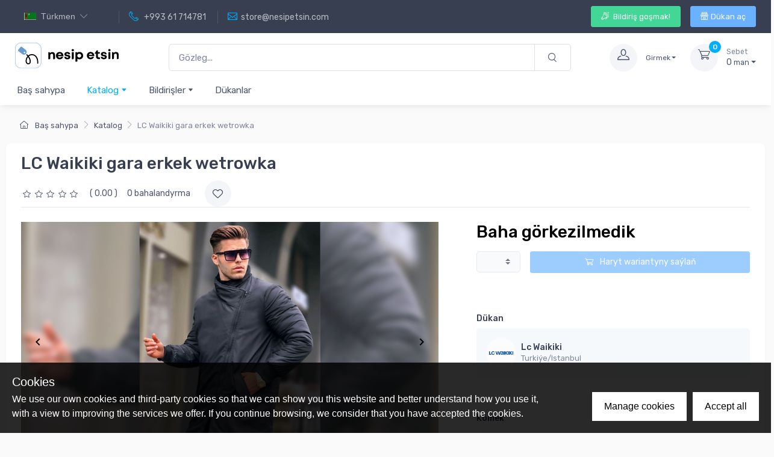

--- FILE ---
content_type: text/html; charset=utf-8
request_url: https://nesipetsin.com/tk/product/detail/212328433
body_size: 98796
content:
<!doctype html>
<html data-n-head-ssr prefix="og: http://ogp.me/ns#" data-n-head="%7B%22prefix%22:%7B%22ssr%22:%22og:%20http://ogp.me/ns#%22%7D%7D">
<head >
    <meta data-n-head="ssr" charset="utf-8"><meta data-n-head="ssr" name="viewport" content="width=device-width, initial-scale=1"><meta data-n-head="ssr" data-hid="yandex-verification" name="yandex-verification" content="199447b4615d536c"><meta data-n-head="ssr" data-hid="ogType" name="og:type" content="website"><meta data-n-head="ssr" data-hid="ogSiteName" name="og:site_name" content="nesipetsin.com"><meta data-n-head="ssr" data-hid="appleItunesApp" name="apple-itunes-app" content="app-id=1402978759"><meta data-n-head="ssr" data-hid="googlePlayApp" name="google-play-app" content="app-id=com.bm.nesipetsin"><meta data-n-head="ssr" charset="utf-8"><meta data-n-head="ssr" name="viewport" content="width=device-width, initial-scale=1, maximum-scale=1 shrink-to-fit=no"><meta data-n-head="ssr" data-hid="description" name="description" content="LC Waikiki gara erkek wetrowka"><meta data-n-head="ssr" data-hid="property::og:image" name="og:image" property="og:image" n-head="true" content="https://nesipetsin.com:7070/images/product/2022/11/08/21/9eb5ed27-7a4e-4b54-9a00-912db8f9f66b.jpg"><meta data-n-head="ssr" data-hid="ogUrl" name="og:url" content="https://nesipetsin.com/product/detail/212328433"><meta data-n-head="ssr" data-hid="ogTitle" name="og:title" content="LC Waikiki gara erkek wetrowka | Paltolar"><meta data-n-head="ssr" data-hid="ogDescription" name="og:description" content="LC Waikiki gara erkek wetrowka"><meta data-n-head="ssr" data-hid="twitterCard" name="twitter:card" content="summary_large_image"><meta data-n-head="ssr" data-hid="twitterUrl" name="twitter:url" content="https://nesipetsin.com/product/detail/212328433"><meta data-n-head="ssr" data-hid="twitterTitle" name="twitter:title" content="LC Waikiki gara erkek wetrowka | Paltolar"><meta data-n-head="ssr" data-hid="twitterDescription" name="twitter:description" content="LC Waikiki gara erkek wetrowka"><meta data-n-head="ssr" data-hid="twitterImage" name="twitter:image" content="https://nesipetsin.com:7070/images/product/2022/11/08/21/9eb5ed27-7a4e-4b54-9a00-912db8f9f66b.jpg"><meta data-n-head="ssr" data-hid="robots" name="robots" content="index,follow"><title>LC Waikiki gara erkek wetrowka | Paltolar - NesipEtsin.com</title><link data-n-head="ssr" rel="shortcut icon" type="image/x-icon" href="/favicons/nesipetsin/favicon.ico"><link data-n-head="ssr" rel="icon" type="image/svg+xml" href="/favicons/nesipetsin/favicon.svg"><link data-n-head="ssr" rel="apple-touch-icon" type="image/png " href="/favicons/nesipetsin/favicon.png"><link data-n-head="ssr" rel="image_src" href="https://nesipetsin.com:7070/images/product/2022/11/08/21/9eb5ed27-7a4e-4b54-9a00-912db8f9f66b.jpg"><link rel="preload" href="/_nuxt/bb149f4.js" as="script"><link rel="preload" href="/_nuxt/2cdd161.js" as="script"><link rel="preload" href="/_nuxt/c3d746d.js" as="script"><link rel="preload" href="/_nuxt/33fbae4.js" as="script"><link rel="preload" href="/_nuxt/9ab61ea.js" as="script"><link rel="preload" href="/_nuxt/247871c.js" as="script"><link rel="preload" href="/_nuxt/7aca80e.js" as="script"><link rel="preload" href="/_nuxt/0ba8b15.js" as="script"><style data-vue-ssr-id="1adb391c:0 1adb391c:1 5b86ea9e:0 3bc80863:0 c46114bc:0 30d688b4:0 0e2d9431:0 54c0ee43:0 76a332ba:0 c8279e60:0 50adacbc:0 5bca3179:0 2e59a682:0 7c1e7429:0">@import url(https://fonts.googleapis.com/css?family=Rubik:300,400,500,700&display=swap);
/*!
 * Bootstrap v4.6.2 (https://getbootstrap.com/)
 * Copyright 2011-2022 The Bootstrap Authors
 * Copyright 2011-2022 Twitter, Inc.
 * Licensed under MIT (https://github.com/twbs/bootstrap/blob/main/LICENSE)
 */:root{--blue:#007bff;--indigo:#6610f2;--purple:#6f42c1;--pink:#e83e8c;--red:#dc3545;--orange:#fd7e14;--yellow:#ffc107;--green:#28a745;--teal:#20c997;--cyan:#17a2b8;--white:#fff;--gray:#7d879c;--gray-dark:#373f50;--primary:#01adff;--secondary:#f3f5f9;--success:#42d697;--info:#69b3fe;--warning:#fea569;--danger:#f34770;--light:#fff;--dark:#373f50;--accent:#4e54c8;--breakpoint-xs:0;--breakpoint-sm:576px;--breakpoint-md:768px;--breakpoint-lg:992px;--breakpoint-xl:1280px;--font-family-sans-serif:"Rubik",sans-serif;--font-family-monospace:SFMono-Regular,Menlo,Monaco,Consolas,"Liberation Mono","Courier New",monospace}*,:after,:before{box-sizing:border-box}html{font-family:sans-serif;line-height:1.15;-webkit-text-size-adjust:100%;-webkit-tap-highlight-color:rgba(0,0,0,0)}article,aside,figcaption,figure,footer,header,hgroup,main,nav,section{display:block}body{color:#4b566b;font-family:"Rubik",sans-serif;font-size:1rem;font-weight:400;line-height:1.5;margin:0;text-align:left}[tabindex="-1"]:focus:not(:focus-visible){outline:0!important}hr{box-sizing:content-box;height:0;overflow:visible}h1,h2,h3,h4,h5,h6{margin-bottom:.75rem;margin-top:0}p{margin-bottom:1rem;margin-top:0}abbr[data-original-title],abbr[title]{border-bottom:0;cursor:help;text-decoration:underline;-webkit-text-decoration:underline dotted;text-decoration:underline dotted;-webkit-text-decoration-skip-ink:none;text-decoration-skip-ink:none}address{font-style:normal;line-height:inherit}address,dl,ol,ul{margin-bottom:1rem}dl,ol,ul{margin-top:0}ol ol,ol ul,ul ol,ul ul{margin-bottom:0}dt{font-weight:700}dd{margin-bottom:.5rem;margin-left:0}blockquote{margin:0 0 1rem}b,strong{font-weight:bolder}small{font-size:80%}sub,sup{font-size:75%;line-height:0;position:relative;vertical-align:baseline}sub{bottom:-.25em}sup{top:-.5em}a{background-color:transparent;color:#01adff}a:hover{color:#008bcd}a:not([href]):not([class]),a:not([href]):not([class]):hover{color:inherit;-webkit-text-decoration:none;text-decoration:none}code,kbd,pre,samp{font-family:SFMono-Regular,Menlo,Monaco,Consolas,"Liberation Mono","Courier New",monospace;font-size:1em}pre{margin-bottom:1rem;margin-top:0;overflow:auto;-ms-overflow-style:scrollbar}figure{margin:0 0 1rem}img{border-style:none}img,svg{vertical-align:middle}svg{overflow:hidden}table{border-collapse:collapse}caption{caption-side:bottom;color:#7d879c;padding-bottom:.75rem;padding-top:.75rem;text-align:left}th{text-align:inherit;text-align:-webkit-match-parent}label{display:inline-block;margin-bottom:.375rem}button{border-radius:0}button:focus:not(:focus-visible){outline:0}button,input,optgroup,select,textarea{font-family:inherit;font-size:inherit;line-height:inherit;margin:0}button,input{overflow:visible}button,select{text-transform:none}[role=button]{cursor:pointer}select{word-wrap:normal}[type=button],[type=reset],[type=submit],button{-webkit-appearance:button}[type=button]:not(:disabled),[type=reset]:not(:disabled),[type=submit]:not(:disabled),button:not(:disabled){cursor:pointer}[type=button]::-moz-focus-inner,[type=reset]::-moz-focus-inner,[type=submit]::-moz-focus-inner,button::-moz-focus-inner{border-style:none;padding:0}input[type=checkbox],input[type=radio]{box-sizing:border-box;padding:0}textarea{overflow:auto;resize:vertical}fieldset{border:0;margin:0;min-width:0;padding:0}legend{color:inherit;display:block;font-size:1.5rem;line-height:inherit;margin-bottom:.5rem;max-width:100%;padding:0;white-space:normal;width:100%}@media (max-width:1200px){legend{font-size:calc(1.275rem + .3vw)}}progress{vertical-align:baseline}[type=number]::-webkit-inner-spin-button,[type=number]::-webkit-outer-spin-button{height:auto}[type=search]{-webkit-appearance:none;outline-offset:-2px}[type=search]::-webkit-search-decoration{-webkit-appearance:none}::-webkit-file-upload-button{-webkit-appearance:button;font:inherit}output{display:inline-block}summary{cursor:pointer;display:list-item}template{display:none}[hidden]{display:none!important}.img-fluid,.img-thumbnail{height:auto;max-width:100%}.img-thumbnail{background-color:#fff;border:1px solid #e3e9ef;border-radius:.3125rem;box-shadow:none;padding:.3125rem}.figure{display:inline-block}.figure-img{line-height:1;margin-bottom:.5rem}.figure-caption{color:rgba(75,86,107,.9);font-size:.8125rem}code{color:#e83e8c;font-size:87.5%;word-wrap:break-word}a>code{color:inherit}kbd{background-color:#373f50;border-radius:.1875rem;box-shadow:inset 0 -.1rem 0 rgba(0,0,0,.25);color:#fff;font-size:87.5%;padding:.2rem .4rem}kbd kbd{box-shadow:none;font-size:100%;font-weight:700;padding:0}pre{color:#404a5c;display:block;font-size:87.5%}pre code{color:inherit;font-size:inherit;word-break:normal}.pre-scrollable{max-height:340px;overflow-y:scroll}.container,.container-fluid,.container-xl{margin-left:auto;margin-right:auto;padding-left:15px;padding-right:15px;width:100%}@media (min-width:1280px){.container,.container-lg,.container-md,.container-sm,.container-xl{max-width:1260px}}.row{display:flex;flex-wrap:wrap;margin-left:-15px;margin-right:-15px}.no-gutters{margin-left:0;margin-right:0}.no-gutters>.col,.no-gutters>[class*=col-]{padding-left:0;padding-right:0}.col,.col-1,.col-10,.col-11,.col-12,.col-2,.col-3,.col-4,.col-5,.col-6,.col-7,.col-8,.col-9,.col-auto,.col-lg,.col-lg-1,.col-lg-10,.col-lg-11,.col-lg-12,.col-lg-2,.col-lg-3,.col-lg-4,.col-lg-5,.col-lg-6,.col-lg-7,.col-lg-8,.col-lg-9,.col-lg-auto,.col-md,.col-md-1,.col-md-10,.col-md-11,.col-md-12,.col-md-2,.col-md-3,.col-md-4,.col-md-5,.col-md-6,.col-md-7,.col-md-8,.col-md-9,.col-md-auto,.col-sm,.col-sm-1,.col-sm-10,.col-sm-11,.col-sm-12,.col-sm-2,.col-sm-3,.col-sm-4,.col-sm-5,.col-sm-6,.col-sm-7,.col-sm-8,.col-sm-9,.col-sm-auto,.col-xl,.col-xl-1,.col-xl-10,.col-xl-11,.col-xl-12,.col-xl-2,.col-xl-3,.col-xl-4,.col-xl-5,.col-xl-6,.col-xl-7,.col-xl-8,.col-xl-9,.col-xl-auto{padding-left:15px;padding-right:15px;position:relative;width:100%}.col{flex-basis:0;flex-grow:1;max-width:100%}.row-cols-1>*{flex:0 0 100%;max-width:100%}.row-cols-2>*{flex:0 0 50%;max-width:50%}.row-cols-3>*{flex:0 0 33.33333%;max-width:33.33333%}.row-cols-4>*{flex:0 0 25%;max-width:25%}.row-cols-5>*{flex:0 0 20%;max-width:20%}.row-cols-6>*{flex:0 0 16.66667%;max-width:16.66667%}.col-auto{flex:0 0 auto;max-width:100%;width:auto}.col-1{flex:0 0 8.33333%;max-width:8.33333%}.col-2{flex:0 0 16.66667%;max-width:16.66667%}.col-3{flex:0 0 25%;max-width:25%}.col-4{flex:0 0 33.33333%;max-width:33.33333%}.col-5{flex:0 0 41.66667%;max-width:41.66667%}.col-6{flex:0 0 50%;max-width:50%}.col-7{flex:0 0 58.33333%;max-width:58.33333%}.col-8{flex:0 0 66.66667%;max-width:66.66667%}.col-9{flex:0 0 75%;max-width:75%}.col-10{flex:0 0 83.33333%;max-width:83.33333%}.col-11{flex:0 0 91.66667%;max-width:91.66667%}.col-12{flex:0 0 100%;max-width:100%}.order-first{order:-1}.order-last{order:13}.order-0{order:0}.order-1{order:1}.order-2{order:2}.order-3{order:3}.order-4{order:4}.order-5{order:5}.order-6{order:6}.order-7{order:7}.order-8{order:8}.order-9{order:9}.order-10{order:10}.order-11{order:11}.order-12{order:12}.offset-1{margin-left:8.33333%}.offset-2{margin-left:16.66667%}.offset-3{margin-left:25%}.offset-4{margin-left:33.33333%}.offset-5{margin-left:41.66667%}.offset-6{margin-left:50%}.offset-7{margin-left:58.33333%}.offset-8{margin-left:66.66667%}.offset-9{margin-left:75%}.offset-10{margin-left:83.33333%}.offset-11{margin-left:91.66667%}@media (min-width:576px){.col-sm{flex-basis:0;flex-grow:1;max-width:100%}.row-cols-sm-1>*{flex:0 0 100%;max-width:100%}.row-cols-sm-2>*{flex:0 0 50%;max-width:50%}.row-cols-sm-3>*{flex:0 0 33.33333%;max-width:33.33333%}.row-cols-sm-4>*{flex:0 0 25%;max-width:25%}.row-cols-sm-5>*{flex:0 0 20%;max-width:20%}.row-cols-sm-6>*{flex:0 0 16.66667%;max-width:16.66667%}.col-sm-auto{flex:0 0 auto;max-width:100%;width:auto}.col-sm-1{flex:0 0 8.33333%;max-width:8.33333%}.col-sm-2{flex:0 0 16.66667%;max-width:16.66667%}.col-sm-3{flex:0 0 25%;max-width:25%}.col-sm-4{flex:0 0 33.33333%;max-width:33.33333%}.col-sm-5{flex:0 0 41.66667%;max-width:41.66667%}.col-sm-6{flex:0 0 50%;max-width:50%}.col-sm-7{flex:0 0 58.33333%;max-width:58.33333%}.col-sm-8{flex:0 0 66.66667%;max-width:66.66667%}.col-sm-9{flex:0 0 75%;max-width:75%}.col-sm-10{flex:0 0 83.33333%;max-width:83.33333%}.col-sm-11{flex:0 0 91.66667%;max-width:91.66667%}.col-sm-12{flex:0 0 100%;max-width:100%}.order-sm-first{order:-1}.order-sm-last{order:13}.order-sm-0{order:0}.order-sm-1{order:1}.order-sm-2{order:2}.order-sm-3{order:3}.order-sm-4{order:4}.order-sm-5{order:5}.order-sm-6{order:6}.order-sm-7{order:7}.order-sm-8{order:8}.order-sm-9{order:9}.order-sm-10{order:10}.order-sm-11{order:11}.order-sm-12{order:12}.offset-sm-0{margin-left:0}.offset-sm-1{margin-left:8.33333%}.offset-sm-2{margin-left:16.66667%}.offset-sm-3{margin-left:25%}.offset-sm-4{margin-left:33.33333%}.offset-sm-5{margin-left:41.66667%}.offset-sm-6{margin-left:50%}.offset-sm-7{margin-left:58.33333%}.offset-sm-8{margin-left:66.66667%}.offset-sm-9{margin-left:75%}.offset-sm-10{margin-left:83.33333%}.offset-sm-11{margin-left:91.66667%}}@media (min-width:768px){.col-md{flex-basis:0;flex-grow:1;max-width:100%}.row-cols-md-1>*{flex:0 0 100%;max-width:100%}.row-cols-md-2>*{flex:0 0 50%;max-width:50%}.row-cols-md-3>*{flex:0 0 33.33333%;max-width:33.33333%}.row-cols-md-4>*{flex:0 0 25%;max-width:25%}.row-cols-md-5>*{flex:0 0 20%;max-width:20%}.row-cols-md-6>*{flex:0 0 16.66667%;max-width:16.66667%}.col-md-auto{flex:0 0 auto;max-width:100%;width:auto}.col-md-1{flex:0 0 8.33333%;max-width:8.33333%}.col-md-2{flex:0 0 16.66667%;max-width:16.66667%}.col-md-3{flex:0 0 25%;max-width:25%}.col-md-4{flex:0 0 33.33333%;max-width:33.33333%}.col-md-5{flex:0 0 41.66667%;max-width:41.66667%}.col-md-6{flex:0 0 50%;max-width:50%}.col-md-7{flex:0 0 58.33333%;max-width:58.33333%}.col-md-8{flex:0 0 66.66667%;max-width:66.66667%}.col-md-9{flex:0 0 75%;max-width:75%}.col-md-10{flex:0 0 83.33333%;max-width:83.33333%}.col-md-11{flex:0 0 91.66667%;max-width:91.66667%}.col-md-12{flex:0 0 100%;max-width:100%}.order-md-first{order:-1}.order-md-last{order:13}.order-md-0{order:0}.order-md-1{order:1}.order-md-2{order:2}.order-md-3{order:3}.order-md-4{order:4}.order-md-5{order:5}.order-md-6{order:6}.order-md-7{order:7}.order-md-8{order:8}.order-md-9{order:9}.order-md-10{order:10}.order-md-11{order:11}.order-md-12{order:12}.offset-md-0{margin-left:0}.offset-md-1{margin-left:8.33333%}.offset-md-2{margin-left:16.66667%}.offset-md-3{margin-left:25%}.offset-md-4{margin-left:33.33333%}.offset-md-5{margin-left:41.66667%}.offset-md-6{margin-left:50%}.offset-md-7{margin-left:58.33333%}.offset-md-8{margin-left:66.66667%}.offset-md-9{margin-left:75%}.offset-md-10{margin-left:83.33333%}.offset-md-11{margin-left:91.66667%}}@media (min-width:992px){.col-lg{flex-basis:0;flex-grow:1;max-width:100%}.row-cols-lg-1>*{flex:0 0 100%;max-width:100%}.row-cols-lg-2>*{flex:0 0 50%;max-width:50%}.row-cols-lg-3>*{flex:0 0 33.33333%;max-width:33.33333%}.row-cols-lg-4>*{flex:0 0 25%;max-width:25%}.row-cols-lg-5>*{flex:0 0 20%;max-width:20%}.row-cols-lg-6>*{flex:0 0 16.66667%;max-width:16.66667%}.col-lg-auto{flex:0 0 auto;max-width:100%;width:auto}.col-lg-1{flex:0 0 8.33333%;max-width:8.33333%}.col-lg-2{flex:0 0 16.66667%;max-width:16.66667%}.col-lg-3{flex:0 0 25%;max-width:25%}.col-lg-4{flex:0 0 33.33333%;max-width:33.33333%}.col-lg-5{flex:0 0 41.66667%;max-width:41.66667%}.col-lg-6{flex:0 0 50%;max-width:50%}.col-lg-7{flex:0 0 58.33333%;max-width:58.33333%}.col-lg-8{flex:0 0 66.66667%;max-width:66.66667%}.col-lg-9{flex:0 0 75%;max-width:75%}.col-lg-10{flex:0 0 83.33333%;max-width:83.33333%}.col-lg-11{flex:0 0 91.66667%;max-width:91.66667%}.col-lg-12{flex:0 0 100%;max-width:100%}.order-lg-first{order:-1}.order-lg-last{order:13}.order-lg-0{order:0}.order-lg-1{order:1}.order-lg-2{order:2}.order-lg-3{order:3}.order-lg-4{order:4}.order-lg-5{order:5}.order-lg-6{order:6}.order-lg-7{order:7}.order-lg-8{order:8}.order-lg-9{order:9}.order-lg-10{order:10}.order-lg-11{order:11}.order-lg-12{order:12}.offset-lg-0{margin-left:0}.offset-lg-1{margin-left:8.33333%}.offset-lg-2{margin-left:16.66667%}.offset-lg-3{margin-left:25%}.offset-lg-4{margin-left:33.33333%}.offset-lg-5{margin-left:41.66667%}.offset-lg-6{margin-left:50%}.offset-lg-7{margin-left:58.33333%}.offset-lg-8{margin-left:66.66667%}.offset-lg-9{margin-left:75%}.offset-lg-10{margin-left:83.33333%}.offset-lg-11{margin-left:91.66667%}}@media (min-width:1280px){.col-xl{flex-basis:0;flex-grow:1;max-width:100%}.row-cols-xl-1>*{flex:0 0 100%;max-width:100%}.row-cols-xl-2>*{flex:0 0 50%;max-width:50%}.row-cols-xl-3>*{flex:0 0 33.33333%;max-width:33.33333%}.row-cols-xl-4>*{flex:0 0 25%;max-width:25%}.row-cols-xl-5>*{flex:0 0 20%;max-width:20%}.row-cols-xl-6>*{flex:0 0 16.66667%;max-width:16.66667%}.col-xl-auto{flex:0 0 auto;max-width:100%;width:auto}.col-xl-1{flex:0 0 8.33333%;max-width:8.33333%}.col-xl-2{flex:0 0 16.66667%;max-width:16.66667%}.col-xl-3{flex:0 0 25%;max-width:25%}.col-xl-4{flex:0 0 33.33333%;max-width:33.33333%}.col-xl-5{flex:0 0 41.66667%;max-width:41.66667%}.col-xl-6{flex:0 0 50%;max-width:50%}.col-xl-7{flex:0 0 58.33333%;max-width:58.33333%}.col-xl-8{flex:0 0 66.66667%;max-width:66.66667%}.col-xl-9{flex:0 0 75%;max-width:75%}.col-xl-10{flex:0 0 83.33333%;max-width:83.33333%}.col-xl-11{flex:0 0 91.66667%;max-width:91.66667%}.col-xl-12{flex:0 0 100%;max-width:100%}.order-xl-first{order:-1}.order-xl-last{order:13}.order-xl-0{order:0}.order-xl-1{order:1}.order-xl-2{order:2}.order-xl-3{order:3}.order-xl-4{order:4}.order-xl-5{order:5}.order-xl-6{order:6}.order-xl-7{order:7}.order-xl-8{order:8}.order-xl-9{order:9}.order-xl-10{order:10}.order-xl-11{order:11}.order-xl-12{order:12}.offset-xl-0{margin-left:0}.offset-xl-1{margin-left:8.33333%}.offset-xl-2{margin-left:16.66667%}.offset-xl-3{margin-left:25%}.offset-xl-4{margin-left:33.33333%}.offset-xl-5{margin-left:41.66667%}.offset-xl-6{margin-left:50%}.offset-xl-7{margin-left:58.33333%}.offset-xl-8{margin-left:66.66667%}.offset-xl-9{margin-left:75%}.offset-xl-10{margin-left:83.33333%}.offset-xl-11{margin-left:91.66667%}}.table{color:#4b566b;margin-bottom:1rem;width:100%}.table td,.table th{border-top:1px solid #e3e9ef;padding:.75rem;vertical-align:top}.table thead th{border-bottom:2px solid #e3e9ef;vertical-align:bottom}.table tbody+tbody{border-top:2px solid #e3e9ef}.table-sm td,.table-sm th{padding:.3rem}.table-bordered,.table-bordered td,.table-bordered th{border:1px solid #e3e9ef}.table-bordered thead td,.table-bordered thead th{border-bottom-width:2px}.table-borderless tbody+tbody,.table-borderless td,.table-borderless th,.table-borderless thead th{border:0}.table-striped tbody tr:nth-of-type(odd){background-color:#f6f9fc}.table-hover tbody tr:hover{background-color:#f6f9fc;color:#4b566b}.table-primary,.table-primary>td,.table-primary>th{background-color:#ccefff}.table-primary tbody+tbody,.table-primary td,.table-primary th,.table-primary thead th{border-color:#8fdbff}.table-hover .table-primary:hover,.table-hover .table-primary:hover>td,.table-hover .table-primary:hover>th{background-color:#b3e7ff}.table-secondary,.table-secondary>td,.table-secondary>th{background-color:#fdfdfe}.table-secondary tbody+tbody,.table-secondary td,.table-secondary th,.table-secondary thead th{border-color:#fafbfc}.table-hover .table-secondary:hover,.table-hover .table-secondary:hover>td,.table-hover .table-secondary:hover>th{background-color:#ececf6}.table-success,.table-success>td,.table-success>th{background-color:#d9f7ea}.table-success tbody+tbody,.table-success td,.table-success th,.table-success thead th{border-color:#acedd1}.table-hover .table-success:hover,.table-hover .table-success:hover>td,.table-hover .table-success:hover>th{background-color:#c4f3de}.table-info,.table-info>td,.table-info>th{background-color:#e1f0ff}.table-info tbody+tbody,.table-info td,.table-info th,.table-info thead th{border-color:#bddeff}.table-hover .table-info:hover,.table-hover .table-info:hover>td,.table-hover .table-info:hover>th{background-color:#c8e3ff}.table-warning,.table-warning>td,.table-warning>th{background-color:#ffede1}.table-warning tbody+tbody,.table-warning td,.table-warning th,.table-warning thead th{border-color:#ffd7bd}.table-hover .table-warning:hover,.table-hover .table-warning:hover>td,.table-hover .table-warning:hover>th{background-color:#ffdec8}.table-danger,.table-danger>td,.table-danger>th{background-color:#fddae2}.table-danger tbody+tbody,.table-danger td,.table-danger th,.table-danger thead th{border-color:#faaec0}.table-hover .table-danger:hover,.table-hover .table-danger:hover>td,.table-hover .table-danger:hover>th{background-color:#fcc2cf}.table-light,.table-light>td,.table-light>th{background-color:#fff}.table-light tbody+tbody,.table-light td,.table-light th,.table-light thead th{border-color:#fff}.table-hover .table-light:hover,.table-hover .table-light:hover>td,.table-hover .table-light:hover>th{background-color:#f2f2f2}.table-dark,.table-dark>td,.table-dark>th{background-color:#d7d9dc}.table-dark tbody+tbody,.table-dark td,.table-dark th,.table-dark thead th{border-color:#a7abb2}.table-hover .table-dark:hover,.table-hover .table-dark:hover>td,.table-hover .table-dark:hover>th{background-color:#c9ccd0}.table-accent,.table-accent>td,.table-accent>th{background-color:#dcddf4}.table-accent tbody+tbody,.table-accent td,.table-accent th,.table-accent thead th{border-color:#b1b4e7}.table-hover .table-accent:hover,.table-hover .table-accent:hover>td,.table-hover .table-accent:hover>th{background-color:#c9caee}.table-active,.table-active>td,.table-active>th{background-color:#f6f9fc}.table-hover .table-active:hover,.table-hover .table-active:hover>td,.table-hover .table-active:hover>th{background-color:#e3ecf6}.table .thead-dark th{background-color:#373f50;border-color:#475167;color:#fff}.table .thead-light th{background-color:#f3f5f9;border-color:#e3e9ef;color:#373f50}.table-dark{background-color:#373f50;color:#fff}.table-dark td,.table-dark th,.table-dark thead th{border-color:#475167}.table-dark.table-bordered{border:0}.table-dark.table-striped tbody tr:nth-of-type(odd){background-color:hsla(0,0%,100%,.05)}.table-dark.table-hover tbody tr:hover{background-color:hsla(0,0%,100%,.075);color:#fff}@media (max-width:575.98px){.table-responsive-sm{display:block;overflow-x:auto;width:100%;-webkit-overflow-scrolling:touch}.table-responsive-sm>.table-bordered{border:0}}@media (max-width:767.98px){.table-responsive-md{display:block;overflow-x:auto;width:100%;-webkit-overflow-scrolling:touch}.table-responsive-md>.table-bordered{border:0}}@media (max-width:991.98px){.table-responsive-lg{display:block;overflow-x:auto;width:100%;-webkit-overflow-scrolling:touch}.table-responsive-lg>.table-bordered{border:0}}@media (max-width:1279.98px){.table-responsive-xl{display:block;overflow-x:auto;width:100%;-webkit-overflow-scrolling:touch}.table-responsive-xl>.table-bordered{border:0}}.table-responsive{display:block;overflow-x:auto;width:100%;-webkit-overflow-scrolling:touch}.table-responsive>.table-bordered{border:0}.form-control{background-clip:padding-box;background-color:#fff;border:1px solid #dae1e7;border-radius:.3125rem;box-shadow:0 0 0 0 transparent;color:#4b566b;display:block;font-size:.9375rem;font-weight:400;height:calc(1.5em + 1.25rem + 2px);line-height:1.5;padding:.625rem 1rem;transition:border-color .2s ease-in-out,box-shadow .2s ease-in-out;width:100%}@media (prefers-reduced-motion:reduce){.form-control{transition:none}}.form-control::-ms-expand{background-color:transparent;border:0}.form-control:focus{background-color:#fff;border-color:rgba(1,173,255,.3);box-shadow:0 0 0 0 transparent,0 .375rem .625rem -.3125rem rgba(1,173,255,.15);color:#4b566b;outline:0}.form-control::-moz-placeholder{color:#7d879c;opacity:1}.form-control::placeholder{color:#7d879c;opacity:1}.form-control:disabled,.form-control[readonly]{background-color:#f6f9fc;opacity:1}input[type=date].form-control,input[type=datetime-local].form-control,input[type=month].form-control,input[type=time].form-control{-webkit-appearance:none;-moz-appearance:none;appearance:none}select.form-control:-moz-focusring{color:transparent;text-shadow:0 0 0 #4b566b}select.form-control:focus::-ms-value{background-color:#fff;color:#4b566b}.form-control-file,.form-control-range{display:block;width:100%}.col-form-label{font-size:inherit;line-height:1.5;margin-bottom:0;padding-bottom:calc(.625rem + 1px);padding-top:calc(.625rem + 1px)}.col-form-label-lg{font-size:1.0625rem;line-height:1.5;padding-bottom:calc(.75rem + 1px);padding-top:calc(.75rem + 1px)}.col-form-label-sm{font-size:.8125rem;line-height:1.5;padding-bottom:calc(.425rem + 1px);padding-top:calc(.425rem + 1px)}.form-control-plaintext{background-color:transparent;border:solid transparent;border-width:1px 0;color:#4b566b;display:block;font-size:.9375rem;line-height:1.5;margin-bottom:0;padding:.625rem 0;width:100%}.form-control-plaintext.form-control-lg,.form-control-plaintext.form-control-sm{padding-left:0;padding-right:0}.form-control-sm{border-radius:.1875rem;font-size:.8125rem;height:calc(1.5em + .85rem + 2px);line-height:1.5;padding:.425rem .75rem}.form-control-lg{border-radius:.4375rem;font-size:1.0625rem;height:calc(1.5em + 1.5rem + 2px);line-height:1.5;padding:.75rem 1.25rem}select.form-control[multiple],select.form-control[size],textarea.form-control{height:auto}.form-group{margin-bottom:1rem}.form-text{display:block;margin-top:.25rem}.form-row{display:flex;flex-wrap:wrap;margin-left:-5px;margin-right:-5px}.form-row>.col,.form-row>[class*=col-]{padding-left:5px;padding-right:5px}.form-check{display:block;padding-left:1.25rem;position:relative}.form-check-input{margin-left:-1.25rem;margin-top:.3rem;position:absolute}.form-check-input:disabled~.form-check-label,.form-check-input[disabled]~.form-check-label{color:#7d879c}.form-check-label{margin-bottom:0}.form-check-inline{align-items:center;display:inline-flex;margin-right:.75rem;padding-left:0}.form-check-inline .form-check-input{margin-left:0;margin-right:.3125rem;margin-top:0;position:static}.valid-feedback{color:#42d697;display:none;font-size:.875em;margin-top:.25rem;width:100%}.valid-tooltip{background-color:rgba(66,214,151,.1);border-radius:.1875rem;color:#2b3445;display:none;font-size:.75rem;left:0;line-height:1.5;margin-top:.1rem;max-width:100%;padding:.25rem .5rem;position:absolute;top:100%;z-index:5}.form-row>.col>.valid-tooltip,.form-row>[class*=col-]>.valid-tooltip{left:5px}.is-valid~.valid-feedback,.is-valid~.valid-tooltip,.was-validated :valid~.valid-feedback,.was-validated :valid~.valid-tooltip{display:block}.form-control.is-valid,.was-validated .form-control:valid{background-image:url("[data-uri]");background-position:right calc(.375em + .3125rem) center;background-repeat:no-repeat;background-size:calc(.75em + .625rem) calc(.75em + .625rem);border-color:#42d697;padding-right:calc(1.5em + 1.25rem)!important}.form-control.is-valid:focus,.was-validated .form-control:valid:focus{border-color:#42d697;box-shadow:0 0 0 0 rgba(66,214,151,.25)}.was-validated select.form-control:valid,select.form-control.is-valid{background-position:right 2rem center;padding-right:4rem!important}.was-validated textarea.form-control:valid,textarea.form-control.is-valid{background-position:top calc(.375em + .3125rem) right calc(.375em + .3125rem);padding-right:calc(1.5em + 1.25rem)}.custom-select.is-valid,.was-validated .custom-select:valid{background:url("data:image/svg+xml;charset=utf-8,%3Csvg xmlns='http://www.w3.org/2000/svg' width='4' height='5' viewBox='0 0 4 5'%3E%3Cpath fill='%23373f50' d='M2 0 0 2h4zm0 5L0 3h4z'/%3E%3C/svg%3E") right 1rem center/8px 10px no-repeat,#fff url("[data-uri]") center right 2rem/calc(.75em + .625rem) calc(.75em + .625rem) no-repeat;border-color:#42d697;padding-right:calc(.75em + 2.9375rem)!important}.custom-select.is-valid:focus,.was-validated .custom-select:valid:focus{border-color:#42d697;box-shadow:0 0 0 0 rgba(66,214,151,.25)}.form-check-input.is-valid~.form-check-label,.was-validated .form-check-input:valid~.form-check-label{color:#42d697}.form-check-input.is-valid~.valid-feedback,.form-check-input.is-valid~.valid-tooltip,.was-validated .form-check-input:valid~.valid-feedback,.was-validated .form-check-input:valid~.valid-tooltip{display:block}.custom-control-input.is-valid~.custom-control-label,.was-validated .custom-control-input:valid~.custom-control-label{color:#42d697}.custom-control-input.is-valid~.custom-control-label:before,.was-validated .custom-control-input:valid~.custom-control-label:before{border-color:#42d697}.custom-control-input.is-valid:checked~.custom-control-label:before,.was-validated .custom-control-input:valid:checked~.custom-control-label:before{background-color:#6cdfae;border-color:#6cdfae}.custom-control-input.is-valid:focus~.custom-control-label:before,.was-validated .custom-control-input:valid:focus~.custom-control-label:before{box-shadow:0 0 0 0 rgba(66,214,151,.25)}.custom-control-input.is-valid:focus:not(:checked)~.custom-control-label:before,.was-validated .custom-control-input:valid:focus:not(:checked)~.custom-control-label:before{border-color:#42d697}.custom-file-input.is-valid~.custom-file-label,.was-validated .custom-file-input:valid~.custom-file-label{border-color:#42d697}.custom-file-input.is-valid:focus~.custom-file-label,.was-validated .custom-file-input:valid:focus~.custom-file-label{border-color:#42d697;box-shadow:0 0 0 0 rgba(66,214,151,.25)}.invalid-feedback{color:#f34770;display:none;font-size:.875em;margin-top:.25rem;width:100%}.invalid-tooltip{background-color:rgba(243,71,112,.1);border-radius:.1875rem;color:#fff;display:none;font-size:.75rem;left:0;line-height:1.5;margin-top:.1rem;max-width:100%;padding:.25rem .5rem;position:absolute;top:100%;z-index:5}.form-row>.col>.invalid-tooltip,.form-row>[class*=col-]>.invalid-tooltip{left:5px}.is-invalid~.invalid-feedback,.is-invalid~.invalid-tooltip,.was-validated :invalid~.invalid-feedback,.was-validated :invalid~.invalid-tooltip{display:block}.form-control.is-invalid,.was-validated .form-control:invalid{background-image:url("[data-uri]");background-position:right calc(.375em + .3125rem) center;background-repeat:no-repeat;background-size:calc(.75em + .625rem) calc(.75em + .625rem);border-color:#f34770;padding-right:calc(1.5em + 1.25rem)!important}.form-control.is-invalid:focus,.was-validated .form-control:invalid:focus{border-color:#f34770;box-shadow:0 0 0 0 rgba(243,71,112,.25)}.was-validated select.form-control:invalid,select.form-control.is-invalid{background-position:right 2rem center;padding-right:4rem!important}.was-validated textarea.form-control:invalid,textarea.form-control.is-invalid{background-position:top calc(.375em + .3125rem) right calc(.375em + .3125rem);padding-right:calc(1.5em + 1.25rem)}.custom-select.is-invalid,.was-validated .custom-select:invalid{background:url("data:image/svg+xml;charset=utf-8,%3Csvg xmlns='http://www.w3.org/2000/svg' width='4' height='5' viewBox='0 0 4 5'%3E%3Cpath fill='%23373f50' d='M2 0 0 2h4zm0 5L0 3h4z'/%3E%3C/svg%3E") right 1rem center/8px 10px no-repeat,#fff url("[data-uri]") center right 2rem/calc(.75em + .625rem) calc(.75em + .625rem) no-repeat;border-color:#f34770;padding-right:calc(.75em + 2.9375rem)!important}.custom-select.is-invalid:focus,.was-validated .custom-select:invalid:focus{border-color:#f34770;box-shadow:0 0 0 0 rgba(243,71,112,.25)}.form-check-input.is-invalid~.form-check-label,.was-validated .form-check-input:invalid~.form-check-label{color:#f34770}.form-check-input.is-invalid~.invalid-feedback,.form-check-input.is-invalid~.invalid-tooltip,.was-validated .form-check-input:invalid~.invalid-feedback,.was-validated .form-check-input:invalid~.invalid-tooltip{display:block}.custom-control-input.is-invalid~.custom-control-label,.was-validated .custom-control-input:invalid~.custom-control-label{color:#f34770}.custom-control-input.is-invalid~.custom-control-label:before,.was-validated .custom-control-input:invalid~.custom-control-label:before{border-color:#f34770}.custom-control-input.is-invalid:checked~.custom-control-label:before,.was-validated .custom-control-input:invalid:checked~.custom-control-label:before{background-color:#f67795;border-color:#f67795}.custom-control-input.is-invalid:focus~.custom-control-label:before,.was-validated .custom-control-input:invalid:focus~.custom-control-label:before{box-shadow:0 0 0 0 rgba(243,71,112,.25)}.custom-control-input.is-invalid:focus:not(:checked)~.custom-control-label:before,.was-validated .custom-control-input:invalid:focus:not(:checked)~.custom-control-label:before{border-color:#f34770}.custom-file-input.is-invalid~.custom-file-label,.was-validated .custom-file-input:invalid~.custom-file-label{border-color:#f34770}.custom-file-input.is-invalid:focus~.custom-file-label,.was-validated .custom-file-input:invalid:focus~.custom-file-label{border-color:#f34770;box-shadow:0 0 0 0 rgba(243,71,112,.25)}.form-inline{align-items:center;display:flex;flex-flow:row wrap}.form-inline .form-check{width:100%}@media (min-width:576px){.form-inline label{justify-content:center}.form-inline .form-group,.form-inline label{align-items:center;display:flex;margin-bottom:0}.form-inline .form-group{flex:0 0 auto;flex-flow:row wrap}.form-inline .form-control{display:inline-block;vertical-align:middle;width:auto}.form-inline .form-control-plaintext{display:inline-block}.form-inline .custom-select,.form-inline .input-group{width:auto}.form-inline .form-check{align-items:center;display:flex;justify-content:center;padding-left:0;width:auto}.form-inline .form-check-input{flex-shrink:0;margin-left:0;margin-right:.25rem;margin-top:0;position:relative}.form-inline .custom-control{align-items:center;justify-content:center}.form-inline .custom-control-label{margin-bottom:0}}.btn{background-color:transparent;border:1px solid transparent;border-radius:.3125rem;color:#4b566b;display:inline-block;font-size:.9375rem;font-weight:400;line-height:1.5;padding:.625rem 1.375rem;text-align:center;transition:color .25s ease-in-out,background-color .25s ease-in-out,border-color .25s ease-in-out,box-shadow .2s ease-in-out;-webkit-user-select:none;-moz-user-select:none;user-select:none;vertical-align:middle}@media (prefers-reduced-motion:reduce){.btn{transition:none}}.btn:hover{color:#4b566b;-webkit-text-decoration:none;text-decoration:none}.btn.focus,.btn:focus{box-shadow:none;outline:0}.btn.disabled,.btn:disabled{box-shadow:none;opacity:.65}.btn:not(:disabled):not(.disabled){cursor:pointer}.btn:not(:disabled):not(.disabled).active,.btn:not(:disabled):not(.disabled):active{box-shadow:none}a.btn.disabled,fieldset:disabled a.btn{pointer-events:none}.btn-primary{background-color:#01adff;border-color:#01adff;box-shadow:none;color:#fff}.btn-primary.focus,.btn-primary:focus,.btn-primary:hover{background-color:#0093da;border-color:#008bcd;color:#fff}.btn-primary.focus,.btn-primary:focus{box-shadow:0 0 0 0 rgba(39,185,255,.5)}.btn-primary.disabled,.btn-primary:disabled{background-color:#01adff;border-color:#01adff;color:#fff}.btn-primary:not(:disabled):not(.disabled).active,.btn-primary:not(:disabled):not(.disabled):active,.show>.btn-primary.dropdown-toggle{background-color:#008bcd;border-color:#0082c0;color:#fff}.btn-primary:not(:disabled):not(.disabled).active:focus,.btn-primary:not(:disabled):not(.disabled):active:focus,.show>.btn-primary.dropdown-toggle:focus{box-shadow:0 0 0 0 rgba(39,185,255,.5)}.btn-secondary{background-color:#f3f5f9;border-color:#f3f5f9;box-shadow:none;color:#2b3445}.btn-secondary.focus,.btn-secondary:focus,.btn-secondary:hover{background-color:#dae0ec;border-color:#d1d9e8;color:#2b3445}.btn-secondary.focus,.btn-secondary:focus{box-shadow:0 0 0 0 rgba(213,216,222,.5)}.btn-secondary.disabled,.btn-secondary:disabled{background-color:#f3f5f9;border-color:#f3f5f9;color:#2b3445}.btn-secondary:not(:disabled):not(.disabled).active,.btn-secondary:not(:disabled):not(.disabled):active,.show>.btn-secondary.dropdown-toggle{background-color:#d1d9e8;border-color:#c9d2e4;color:#2b3445}.btn-secondary:not(:disabled):not(.disabled).active:focus,.btn-secondary:not(:disabled):not(.disabled):active:focus,.show>.btn-secondary.dropdown-toggle:focus{box-shadow:0 0 0 0 rgba(213,216,222,.5)}.btn-success{background-color:#42d697;border-color:#42d697;box-shadow:none;color:#2b3445}.btn-success.focus,.btn-success:focus,.btn-success:hover{background-color:#2bc784;border-color:#29bc7d;color:#fff}.btn-success.focus,.btn-success:focus{box-shadow:0 0 0 0 rgba(63,190,139,.5)}.btn-success.disabled,.btn-success:disabled{background-color:#42d697;border-color:#42d697;color:#2b3445}.btn-success:not(:disabled):not(.disabled).active,.btn-success:not(:disabled):not(.disabled):active,.show>.btn-success.dropdown-toggle{background-color:#29bc7d;border-color:#27b276;color:#fff}.btn-success:not(:disabled):not(.disabled).active:focus,.btn-success:not(:disabled):not(.disabled):active:focus,.show>.btn-success.dropdown-toggle:focus{box-shadow:0 0 0 0 rgba(63,190,139,.5)}.btn-info{background-color:#69b3fe;border-color:#69b3fe;box-shadow:none;color:#2b3445}.btn-info.focus,.btn-info:focus,.btn-info:hover{background-color:#43a0fe;border-color:#3699fe;color:#fff}.btn-info.focus,.btn-info:focus{box-shadow:0 0 0 0 rgba(96,160,226,.5)}.btn-info.disabled,.btn-info:disabled{background-color:#69b3fe;border-color:#69b3fe;color:#2b3445}.btn-info:not(:disabled):not(.disabled).active,.btn-info:not(:disabled):not(.disabled):active,.show>.btn-info.dropdown-toggle{background-color:#3699fe;border-color:#2a93fe;color:#fff}.btn-info:not(:disabled):not(.disabled).active:focus,.btn-info:not(:disabled):not(.disabled):active:focus,.show>.btn-info.dropdown-toggle:focus{box-shadow:0 0 0 0 rgba(96,160,226,.5)}.btn-warning{background-color:#fea569;border-color:#fea569;box-shadow:none;color:#2b3445}.btn-warning.focus,.btn-warning:focus,.btn-warning:hover{background-color:#fe8e43;border-color:#fe8736;color:#2b3445}.btn-warning.focus,.btn-warning:focus{box-shadow:0 0 0 0 hsla(24,65%,63%,.5)}.btn-warning.disabled,.btn-warning:disabled{background-color:#fea569;border-color:#fea569;color:#2b3445}.btn-warning:not(:disabled):not(.disabled).active,.btn-warning:not(:disabled):not(.disabled):active,.show>.btn-warning.dropdown-toggle{background-color:#fe8736;border-color:#fe7f2a;color:#2b3445}.btn-warning:not(:disabled):not(.disabled).active:focus,.btn-warning:not(:disabled):not(.disabled):active:focus,.show>.btn-warning.dropdown-toggle:focus{box-shadow:0 0 0 0 hsla(24,65%,63%,.5)}.btn-danger{background-color:#f34770;border-color:#f34770;box-shadow:none;color:#fff}.btn-danger.focus,.btn-danger:focus,.btn-danger:hover{background-color:#f12354;border-color:#f0174b;color:#fff}.btn-danger.focus,.btn-danger:focus{box-shadow:0 0 0 0 rgba(245,99,133,.5)}.btn-danger.disabled,.btn-danger:disabled{background-color:#f34770;border-color:#f34770;color:#fff}.btn-danger:not(:disabled):not(.disabled).active,.btn-danger:not(:disabled):not(.disabled):active,.show>.btn-danger.dropdown-toggle{background-color:#f0174b;border-color:#eb0f44;color:#fff}.btn-danger:not(:disabled):not(.disabled).active:focus,.btn-danger:not(:disabled):not(.disabled):active:focus,.show>.btn-danger.dropdown-toggle:focus{box-shadow:0 0 0 0 rgba(245,99,133,.5)}.btn-light{background-color:#fff;border-color:#fff;box-shadow:none;color:#2b3445}.btn-light.focus,.btn-light:focus,.btn-light:hover{background-color:#ececec;border-color:#e6e6e6;color:#2b3445}.btn-light.focus,.btn-light:focus{box-shadow:0 0 0 0 hsla(210,7%,88%,.5)}.btn-light.disabled,.btn-light:disabled{background-color:#fff;border-color:#fff;color:#2b3445}.btn-light:not(:disabled):not(.disabled).active,.btn-light:not(:disabled):not(.disabled):active,.show>.btn-light.dropdown-toggle{background-color:#e6e6e6;border-color:#dfdfdf;color:#2b3445}.btn-light:not(:disabled):not(.disabled).active:focus,.btn-light:not(:disabled):not(.disabled):active:focus,.show>.btn-light.dropdown-toggle:focus{box-shadow:0 0 0 0 hsla(210,7%,88%,.5)}.btn-dark{background-color:#373f50;border-color:#373f50;box-shadow:none;color:#fff}.btn-dark.focus,.btn-dark:focus,.btn-dark:hover{background-color:#272d39;border-color:#222732;color:#fff}.btn-dark.focus,.btn-dark:focus{box-shadow:0 0 0 0 rgba(85,92,106,.5)}.btn-dark.disabled,.btn-dark:disabled{background-color:#373f50;border-color:#373f50;color:#fff}.btn-dark:not(:disabled):not(.disabled).active,.btn-dark:not(:disabled):not(.disabled):active,.show>.btn-dark.dropdown-toggle{background-color:#222732;border-color:#1d212a;color:#fff}.btn-dark:not(:disabled):not(.disabled).active:focus,.btn-dark:not(:disabled):not(.disabled):active:focus,.show>.btn-dark.dropdown-toggle:focus{box-shadow:0 0 0 0 rgba(85,92,106,.5)}.btn-accent{background-color:#4e54c8;border-color:#4e54c8;box-shadow:none;color:#fff}.btn-accent.focus,.btn-accent:focus,.btn-accent:hover{background-color:#393fb7;border-color:#363cad;color:#fff}.btn-accent.focus,.btn-accent:focus{box-shadow:0 0 0 0 rgba(105,110,208,.5)}.btn-accent.disabled,.btn-accent:disabled{background-color:#4e54c8;border-color:#4e54c8;color:#fff}.btn-accent:not(:disabled):not(.disabled).active,.btn-accent:not(:disabled):not(.disabled):active,.show>.btn-accent.dropdown-toggle{background-color:#363cad;border-color:#3338a3;color:#fff}.btn-accent:not(:disabled):not(.disabled).active:focus,.btn-accent:not(:disabled):not(.disabled):active:focus,.show>.btn-accent.dropdown-toggle:focus{box-shadow:0 0 0 0 rgba(105,110,208,.5)}.btn-outline-primary{border-color:#01adff;color:#01adff}.btn-outline-primary:hover{background-color:#01adff;border-color:#01adff;color:#fff}.btn-outline-primary.focus,.btn-outline-primary:focus{box-shadow:0 0 0 0 rgba(1,173,255,.5)}.btn-outline-primary.disabled,.btn-outline-primary:disabled{background-color:transparent;color:#01adff}.btn-outline-primary:not(:disabled):not(.disabled).active,.btn-outline-primary:not(:disabled):not(.disabled):active,.show>.btn-outline-primary.dropdown-toggle{background-color:#01adff;border-color:#01adff;color:#fff}.btn-outline-primary:not(:disabled):not(.disabled).active:focus,.btn-outline-primary:not(:disabled):not(.disabled):active:focus,.show>.btn-outline-primary.dropdown-toggle:focus{box-shadow:0 0 0 0 rgba(1,173,255,.5)}.btn-outline-secondary{border-color:#f3f5f9;color:#f3f5f9}.btn-outline-secondary:hover{background-color:#f3f5f9;border-color:#f3f5f9;color:#2b3445}.btn-outline-secondary.focus,.btn-outline-secondary:focus{box-shadow:0 0 0 0 rgba(243,245,249,.5)}.btn-outline-secondary.disabled,.btn-outline-secondary:disabled{background-color:transparent;color:#f3f5f9}.btn-outline-secondary:not(:disabled):not(.disabled).active,.btn-outline-secondary:not(:disabled):not(.disabled):active,.show>.btn-outline-secondary.dropdown-toggle{background-color:#f3f5f9;border-color:#f3f5f9;color:#2b3445}.btn-outline-secondary:not(:disabled):not(.disabled).active:focus,.btn-outline-secondary:not(:disabled):not(.disabled):active:focus,.show>.btn-outline-secondary.dropdown-toggle:focus{box-shadow:0 0 0 0 rgba(243,245,249,.5)}.btn-outline-success{border-color:#42d697;color:#42d697}.btn-outline-success:hover{background-color:#42d697;border-color:#42d697;color:#2b3445}.btn-outline-success.focus,.btn-outline-success:focus{box-shadow:0 0 0 0 rgba(66,214,151,.5)}.btn-outline-success.disabled,.btn-outline-success:disabled{background-color:transparent;color:#42d697}.btn-outline-success:not(:disabled):not(.disabled).active,.btn-outline-success:not(:disabled):not(.disabled):active,.show>.btn-outline-success.dropdown-toggle{background-color:#42d697;border-color:#42d697;color:#2b3445}.btn-outline-success:not(:disabled):not(.disabled).active:focus,.btn-outline-success:not(:disabled):not(.disabled):active:focus,.show>.btn-outline-success.dropdown-toggle:focus{box-shadow:0 0 0 0 rgba(66,214,151,.5)}.btn-outline-info{border-color:#69b3fe;color:#69b3fe}.btn-outline-info:hover{background-color:#69b3fe;border-color:#69b3fe;color:#2b3445}.btn-outline-info.focus,.btn-outline-info:focus{box-shadow:0 0 0 0 rgba(105,179,254,.5)}.btn-outline-info.disabled,.btn-outline-info:disabled{background-color:transparent;color:#69b3fe}.btn-outline-info:not(:disabled):not(.disabled).active,.btn-outline-info:not(:disabled):not(.disabled):active,.show>.btn-outline-info.dropdown-toggle{background-color:#69b3fe;border-color:#69b3fe;color:#2b3445}.btn-outline-info:not(:disabled):not(.disabled).active:focus,.btn-outline-info:not(:disabled):not(.disabled):active:focus,.show>.btn-outline-info.dropdown-toggle:focus{box-shadow:0 0 0 0 rgba(105,179,254,.5)}.btn-outline-warning{border-color:#fea569;color:#fea569}.btn-outline-warning:hover{background-color:#fea569;border-color:#fea569;color:#2b3445}.btn-outline-warning.focus,.btn-outline-warning:focus{box-shadow:0 0 0 0 hsla(24,99%,70%,.5)}.btn-outline-warning.disabled,.btn-outline-warning:disabled{background-color:transparent;color:#fea569}.btn-outline-warning:not(:disabled):not(.disabled).active,.btn-outline-warning:not(:disabled):not(.disabled):active,.show>.btn-outline-warning.dropdown-toggle{background-color:#fea569;border-color:#fea569;color:#2b3445}.btn-outline-warning:not(:disabled):not(.disabled).active:focus,.btn-outline-warning:not(:disabled):not(.disabled):active:focus,.show>.btn-outline-warning.dropdown-toggle:focus{box-shadow:0 0 0 0 hsla(24,99%,70%,.5)}.btn-outline-danger{border-color:#f34770;color:#f34770}.btn-outline-danger:hover{background-color:#f34770;border-color:#f34770;color:#fff}.btn-outline-danger.focus,.btn-outline-danger:focus{box-shadow:0 0 0 0 rgba(243,71,112,.5)}.btn-outline-danger.disabled,.btn-outline-danger:disabled{background-color:transparent;color:#f34770}.btn-outline-danger:not(:disabled):not(.disabled).active,.btn-outline-danger:not(:disabled):not(.disabled):active,.show>.btn-outline-danger.dropdown-toggle{background-color:#f34770;border-color:#f34770;color:#fff}.btn-outline-danger:not(:disabled):not(.disabled).active:focus,.btn-outline-danger:not(:disabled):not(.disabled):active:focus,.show>.btn-outline-danger.dropdown-toggle:focus{box-shadow:0 0 0 0 rgba(243,71,112,.5)}.btn-outline-light{border-color:#fff;color:#fff}.btn-outline-light:hover{background-color:#fff;border-color:#fff;color:#2b3445}.btn-outline-light.focus,.btn-outline-light:focus{box-shadow:0 0 0 0 hsla(0,0%,100%,.5)}.btn-outline-light.disabled,.btn-outline-light:disabled{background-color:transparent;color:#fff}.btn-outline-light:not(:disabled):not(.disabled).active,.btn-outline-light:not(:disabled):not(.disabled):active,.show>.btn-outline-light.dropdown-toggle{background-color:#fff;border-color:#fff;color:#2b3445}.btn-outline-light:not(:disabled):not(.disabled).active:focus,.btn-outline-light:not(:disabled):not(.disabled):active:focus,.show>.btn-outline-light.dropdown-toggle:focus{box-shadow:0 0 0 0 hsla(0,0%,100%,.5)}.btn-outline-dark{border-color:#373f50;color:#373f50}.btn-outline-dark:hover{background-color:#373f50;border-color:#373f50;color:#fff}.btn-outline-dark.focus,.btn-outline-dark:focus{box-shadow:0 0 0 0 rgba(55,63,80,.5)}.btn-outline-dark.disabled,.btn-outline-dark:disabled{background-color:transparent;color:#373f50}.btn-outline-dark:not(:disabled):not(.disabled).active,.btn-outline-dark:not(:disabled):not(.disabled):active,.show>.btn-outline-dark.dropdown-toggle{background-color:#373f50;border-color:#373f50;color:#fff}.btn-outline-dark:not(:disabled):not(.disabled).active:focus,.btn-outline-dark:not(:disabled):not(.disabled):active:focus,.show>.btn-outline-dark.dropdown-toggle:focus{box-shadow:0 0 0 0 rgba(55,63,80,.5)}.btn-outline-accent{border-color:#4e54c8;color:#4e54c8}.btn-outline-accent:hover{background-color:#4e54c8;border-color:#4e54c8;color:#fff}.btn-outline-accent.focus,.btn-outline-accent:focus{box-shadow:0 0 0 0 rgba(78,84,200,.5)}.btn-outline-accent.disabled,.btn-outline-accent:disabled{background-color:transparent;color:#4e54c8}.btn-outline-accent:not(:disabled):not(.disabled).active,.btn-outline-accent:not(:disabled):not(.disabled):active,.show>.btn-outline-accent.dropdown-toggle{background-color:#4e54c8;border-color:#4e54c8;color:#fff}.btn-outline-accent:not(:disabled):not(.disabled).active:focus,.btn-outline-accent:not(:disabled):not(.disabled):active:focus,.show>.btn-outline-accent.dropdown-toggle:focus{box-shadow:0 0 0 0 rgba(78,84,200,.5)}.btn-link{color:#01adff;font-weight:400}.btn-link,.btn-link:hover{-webkit-text-decoration:none;text-decoration:none}.btn-link:hover{color:#008bcd}.btn-link.focus,.btn-link:focus{-webkit-text-decoration:none;text-decoration:none}.btn-link.disabled,.btn-link:disabled{color:#7d879c;pointer-events:none}.btn-group-lg>.btn,.btn-lg{border-radius:.4375rem;font-size:1.0625rem;line-height:1.5;padding:.75rem 1.5rem}.btn-group-sm>.btn,.btn-sm{border-radius:.1875rem;font-size:.8125rem;line-height:1.5;padding:.425rem 1rem}.btn-block{display:block;width:100%}.btn-block+.btn-block{margin-top:.5rem}input[type=button].btn-block,input[type=reset].btn-block,input[type=submit].btn-block{width:100%}.fade{transition:opacity .15s linear}@media (prefers-reduced-motion:reduce){.fade{transition:none}}.fade:not(.show){opacity:0}.collapse:not(.show){display:none}.collapsing{height:0;overflow:hidden;position:relative;transition:height .35s ease}@media (prefers-reduced-motion:reduce){.collapsing{transition:none}}.collapsing.width{height:auto;transition:width .35s ease;width:0}@media (prefers-reduced-motion:reduce){.collapsing.width{transition:none}}.dropdown,.dropleft,.dropright,.dropup{position:relative}.dropdown-toggle{white-space:nowrap}.dropdown-toggle:after{border-bottom:0;border-left:.275em solid transparent;border-right:.275em solid transparent;border-top:.275em solid;content:"";display:inline-block;margin-left:.23375em;vertical-align:.23375em}.dropdown-toggle:empty:after{margin-left:0}.dropdown-menu{background-clip:padding-box;background-color:#fff;border:1px solid #e3e9ef;border-radius:.3125rem;box-shadow:0 .25rem .5625rem -.0625rem rgba(0,0,0,.03),0 .275rem 1.25rem -.0625rem rgba(0,0,0,.05);color:#4b566b;display:none;float:left;font-size:1rem;left:0;list-style:none;margin:.125rem 0 0;min-width:10rem;padding:.5rem 0;position:absolute;text-align:left;top:100%;z-index:1000}.dropdown-menu-left{left:0;right:auto}.dropdown-menu-right{left:auto;right:0}@media (min-width:576px){.dropdown-menu-sm-left{left:0;right:auto}.dropdown-menu-sm-right{left:auto;right:0}}@media (min-width:768px){.dropdown-menu-md-left{left:0;right:auto}.dropdown-menu-md-right{left:auto;right:0}}@media (min-width:992px){.dropdown-menu-lg-left{left:0;right:auto}.dropdown-menu-lg-right{left:auto;right:0}}@media (min-width:1280px){.dropdown-menu-xl-left{left:0;right:auto}.dropdown-menu-xl-right{left:auto;right:0}}.dropup .dropdown-menu{bottom:100%;margin-bottom:.125rem;margin-top:0;top:auto}.dropup .dropdown-toggle:after{border-bottom:.275em solid;border-left:.275em solid transparent;border-right:.275em solid transparent;border-top:0;content:"";display:inline-block;margin-left:.23375em;vertical-align:.23375em}.dropup .dropdown-toggle:empty:after{margin-left:0}.dropright .dropdown-menu{left:100%;margin-left:.125rem;margin-top:0;right:auto;top:0}.dropright .dropdown-toggle:after{border-bottom:.275em solid transparent;border-left:.275em solid;border-right:0;border-top:.275em solid transparent;content:"";display:inline-block;margin-left:.23375em;vertical-align:.23375em}.dropright .dropdown-toggle:empty:after{margin-left:0}.dropright .dropdown-toggle:after{vertical-align:0}.dropleft .dropdown-menu{left:auto;margin-right:.125rem;margin-top:0;right:100%;top:0}.dropleft .dropdown-toggle:after{content:"";display:inline-block;display:none;margin-left:.23375em;vertical-align:.23375em}.dropleft .dropdown-toggle:before{border-bottom:.275em solid transparent;border-right:.275em solid;border-top:.275em solid transparent;content:"";display:inline-block;margin-right:.23375em;vertical-align:.23375em}.dropleft .dropdown-toggle:empty:after{margin-left:0}.dropleft .dropdown-toggle:before{vertical-align:0}.dropdown-menu[x-placement^=bottom],.dropdown-menu[x-placement^=left],.dropdown-menu[x-placement^=right],.dropdown-menu[x-placement^=top]{bottom:auto;right:auto}.dropdown-divider{border-top:1px solid #e3e9ef;height:0;margin:.5rem 0;overflow:hidden}.dropdown-item{background-color:transparent;border:0;clear:both;color:#4b566b;display:block;font-weight:400;padding:.425rem 1.3rem;text-align:inherit;white-space:nowrap;width:100%}.dropdown-item.active,.dropdown-item:active,.dropdown-item:focus,.dropdown-item:hover{background-color:transparent;color:#01adff;-webkit-text-decoration:none;text-decoration:none}.dropdown-item.disabled,.dropdown-item:disabled{background-color:transparent;color:#aeb4be;pointer-events:none}.dropdown-menu.show{display:block}.dropdown-header{color:#7d879c;display:block;font-size:.875rem;margin-bottom:0;padding:.5rem 1.3rem;white-space:nowrap}.dropdown-item-text{color:#4b566b;display:block;padding:.425rem 1.3rem}.btn-group,.btn-group-vertical{display:inline-flex;position:relative;vertical-align:middle}.btn-group-vertical>.btn,.btn-group>.btn{flex:1 1 auto;position:relative}.btn-group-vertical>.btn.active,.btn-group-vertical>.btn:active,.btn-group-vertical>.btn:focus,.btn-group-vertical>.btn:hover,.btn-group>.btn.active,.btn-group>.btn:active,.btn-group>.btn:focus,.btn-group>.btn:hover{z-index:1}.btn-toolbar{display:flex;flex-wrap:wrap;justify-content:flex-start}.btn-toolbar .input-group{width:auto}.btn-group>.btn-group:not(:first-child),.btn-group>.btn:not(:first-child){margin-left:-1px}.btn-group>.btn-group:not(:last-child)>.btn,.btn-group>.btn:not(:last-child):not(.dropdown-toggle){border-bottom-right-radius:0;border-top-right-radius:0}.btn-group>.btn-group:not(:first-child)>.btn,.btn-group>.btn:not(:first-child){border-bottom-left-radius:0;border-top-left-radius:0}.dropdown-toggle-split{padding-left:1.03125rem;padding-right:1.03125rem}.dropdown-toggle-split:after,.dropright .dropdown-toggle-split:after,.dropup .dropdown-toggle-split:after{margin-left:0}.dropleft .dropdown-toggle-split:before{margin-right:0}.btn-group-sm>.btn+.dropdown-toggle-split,.btn-sm+.dropdown-toggle-split{padding-left:.75rem;padding-right:.75rem}.btn-group-lg>.btn+.dropdown-toggle-split,.btn-lg+.dropdown-toggle-split{padding-left:1.125rem;padding-right:1.125rem}.btn-group.show .dropdown-toggle,.btn-group.show .dropdown-toggle.btn-link{box-shadow:none}.btn-group-vertical{align-items:flex-start;flex-direction:column;justify-content:center}.btn-group-vertical>.btn,.btn-group-vertical>.btn-group{width:100%}.btn-group-vertical>.btn-group:not(:first-child),.btn-group-vertical>.btn:not(:first-child){margin-top:-1px}.btn-group-vertical>.btn-group:not(:last-child)>.btn,.btn-group-vertical>.btn:not(:last-child):not(.dropdown-toggle){border-bottom-left-radius:0;border-bottom-right-radius:0}.btn-group-vertical>.btn-group:not(:first-child)>.btn,.btn-group-vertical>.btn:not(:first-child){border-top-left-radius:0;border-top-right-radius:0}.btn-group-toggle>.btn,.btn-group-toggle>.btn-group>.btn{margin-bottom:0}.btn-group-toggle>.btn input[type=checkbox],.btn-group-toggle>.btn input[type=radio],.btn-group-toggle>.btn-group>.btn input[type=checkbox],.btn-group-toggle>.btn-group>.btn input[type=radio]{position:absolute;clip:rect(0,0,0,0);pointer-events:none}.input-group{align-items:stretch;display:flex;flex-wrap:wrap;position:relative;width:100%}.input-group>.custom-file,.input-group>.custom-select,.input-group>.form-control,.input-group>.form-control-plaintext{flex:1 1 auto;margin-bottom:0;min-width:0;position:relative;width:1%}.input-group>.custom-file+.custom-file,.input-group>.custom-file+.custom-select,.input-group>.custom-file+.form-control,.input-group>.custom-select+.custom-file,.input-group>.custom-select+.custom-select,.input-group>.custom-select+.form-control,.input-group>.form-control+.custom-file,.input-group>.form-control+.custom-select,.input-group>.form-control+.form-control,.input-group>.form-control-plaintext+.custom-file,.input-group>.form-control-plaintext+.custom-select,.input-group>.form-control-plaintext+.form-control{margin-left:-1px}.input-group>.custom-file .custom-file-input:focus~.custom-file-label,.input-group>.custom-select:focus,.input-group>.form-control:focus{z-index:3}.input-group>.custom-file .custom-file-input:focus{z-index:4}.input-group>.custom-select:not(:first-child),.input-group>.form-control:not(:first-child){border-bottom-left-radius:0;border-top-left-radius:0}.input-group>.custom-file{align-items:center;display:flex}.input-group>.custom-file:not(:last-child) .custom-file-label,.input-group>.custom-file:not(:last-child) .custom-file-label:after{border-bottom-right-radius:0;border-top-right-radius:0}.input-group>.custom-file:not(:first-child) .custom-file-label{border-bottom-left-radius:0;border-top-left-radius:0}.input-group.has-validation>.custom-file:nth-last-child(n+3) .custom-file-label,.input-group.has-validation>.custom-file:nth-last-child(n+3) .custom-file-label:after,.input-group.has-validation>.custom-select:nth-last-child(n+3),.input-group.has-validation>.form-control:nth-last-child(n+3),.input-group:not(.has-validation)>.custom-file:not(:last-child) .custom-file-label,.input-group:not(.has-validation)>.custom-file:not(:last-child) .custom-file-label:after,.input-group:not(.has-validation)>.custom-select:not(:last-child),.input-group:not(.has-validation)>.form-control:not(:last-child){border-bottom-right-radius:0;border-top-right-radius:0}.input-group-append,.input-group-prepend{display:flex}.input-group-append .btn,.input-group-prepend .btn{position:relative;z-index:2}.input-group-append .btn:focus,.input-group-prepend .btn:focus{z-index:3}.input-group-append .btn+.btn,.input-group-append .btn+.input-group-text,.input-group-append .input-group-text+.btn,.input-group-append .input-group-text+.input-group-text,.input-group-prepend .btn+.btn,.input-group-prepend .btn+.input-group-text,.input-group-prepend .input-group-text+.btn,.input-group-prepend .input-group-text+.input-group-text{margin-left:-1px}.input-group-prepend{margin-right:-1px}.input-group-append{margin-left:-1px}.input-group-text{align-items:center;background-color:#fff;border:1px solid #dae1e7;border-radius:.3125rem;color:#4b566b;display:flex;font-size:.9375rem;font-weight:400;line-height:1.5;margin-bottom:0;padding:.625rem 1rem;text-align:center;white-space:nowrap}.input-group-text input[type=checkbox],.input-group-text input[type=radio]{margin-top:0}.input-group-lg>.custom-select,.input-group-lg>.form-control:not(textarea){height:calc(1.5em + 1.5rem + 2px)}.input-group-lg>.custom-select,.input-group-lg>.form-control,.input-group-lg>.input-group-append>.btn,.input-group-lg>.input-group-append>.input-group-text,.input-group-lg>.input-group-prepend>.btn,.input-group-lg>.input-group-prepend>.input-group-text{border-radius:.4375rem;font-size:1.0625rem;line-height:1.5;padding:.75rem 1.25rem}.input-group-sm>.custom-select,.input-group-sm>.form-control:not(textarea){height:calc(1.5em + .85rem + 2px)}.input-group-sm>.custom-select,.input-group-sm>.form-control,.input-group-sm>.input-group-append>.btn,.input-group-sm>.input-group-append>.input-group-text,.input-group-sm>.input-group-prepend>.btn,.input-group-sm>.input-group-prepend>.input-group-text{border-radius:.1875rem;font-size:.8125rem;line-height:1.5;padding:.425rem .75rem}.input-group-lg>.custom-select,.input-group-sm>.custom-select{padding-right:2rem}.input-group.has-validation>.input-group-append:nth-last-child(n+3)>.btn,.input-group.has-validation>.input-group-append:nth-last-child(n+3)>.input-group-text,.input-group:not(.has-validation)>.input-group-append:not(:last-child)>.btn,.input-group:not(.has-validation)>.input-group-append:not(:last-child)>.input-group-text,.input-group>.input-group-append:last-child>.btn:not(:last-child):not(.dropdown-toggle),.input-group>.input-group-append:last-child>.input-group-text:not(:last-child),.input-group>.input-group-prepend>.btn,.input-group>.input-group-prepend>.input-group-text{border-bottom-right-radius:0;border-top-right-radius:0}.input-group>.input-group-append>.btn,.input-group>.input-group-append>.input-group-text,.input-group>.input-group-prepend:first-child>.btn:not(:first-child),.input-group>.input-group-prepend:first-child>.input-group-text:not(:first-child),.input-group>.input-group-prepend:not(:first-child)>.btn,.input-group>.input-group-prepend:not(:first-child)>.input-group-text{border-bottom-left-radius:0;border-top-left-radius:0}.custom-control{display:block;min-height:1.5rem;padding-left:1.5rem;position:relative;-webkit-print-color-adjust:exact;print-color-adjust:exact;z-index:1}.custom-control-inline{display:inline-flex;margin-right:1rem}.custom-control-input{height:1.25rem;left:0;opacity:0;position:absolute;width:1rem;z-index:-1}.custom-control-input:checked~.custom-control-label:before{background-color:#01adff;border-color:#01adff;color:#fff}.custom-control-input:focus~.custom-control-label:before{box-shadow:0 0 0 0 transparent,0 .375rem .625rem -.3125rem rgba(1,173,255,.15)}.custom-control-input:focus:not(:checked)~.custom-control-label:before{border-color:#c1cdd7}.custom-control-input:not(:disabled):active~.custom-control-label:before{background-color:#b4e7ff;border-color:#b4e7ff;color:#fff}.custom-control-input:disabled~.custom-control-label,.custom-control-input[disabled]~.custom-control-label{color:#7d879c}.custom-control-input:disabled~.custom-control-label:before,.custom-control-input[disabled]~.custom-control-label:before{background-color:#f6f9fc}.custom-control-label{margin-bottom:0;position:relative;vertical-align:top}.custom-control-label:before{background-color:#fff;border:1px solid #c1cdd7;box-shadow:0 0 0 0 transparent;pointer-events:none}.custom-control-label:after,.custom-control-label:before{content:"";display:block;height:1rem;left:-1.5rem;position:absolute;top:.25rem;width:1rem}.custom-control-label:after{background:50%/50% 50% no-repeat}.custom-checkbox .custom-control-label:before{border-radius:.3125rem}.custom-checkbox .custom-control-input:checked~.custom-control-label:after{background-image:url("data:image/svg+xml;charset=utf-8,%3Csvg xmlns='http://www.w3.org/2000/svg' width='8' height='8' viewBox='0 0 8 8'%3E%3Cpath fill='%23fff' d='m6.564.75-3.59 3.612-1.538-1.55L0 4.26l2.974 2.99L8 2.193z'/%3E%3C/svg%3E")}.custom-checkbox .custom-control-input:indeterminate~.custom-control-label:before{background-color:#01adff;border-color:#01adff}.custom-checkbox .custom-control-input:indeterminate~.custom-control-label:after{background-image:url("data:image/svg+xml;charset=utf-8,%3Csvg xmlns='http://www.w3.org/2000/svg' width='4' height='4' viewBox='0 0 4 4'%3E%3Cpath stroke='%23fff' d='M0 2h4'/%3E%3C/svg%3E")}.custom-checkbox .custom-control-input:disabled:checked~.custom-control-label:before{background-color:rgba(1,173,255,.5)}.custom-checkbox .custom-control-input:disabled:indeterminate~.custom-control-label:before{background-color:rgba(1,173,255,.5)}.custom-radio .custom-control-label:before{border-radius:50%}.custom-radio .custom-control-input:checked~.custom-control-label:after{background-image:url("data:image/svg+xml;charset=utf-8,%3Csvg xmlns='http://www.w3.org/2000/svg' width='12' height='12' viewBox='-4 -4 8 8'%3E%3Ccircle r='3' fill='%23fff'/%3E%3C/svg%3E")}.custom-radio .custom-control-input:disabled:checked~.custom-control-label:before{background-color:rgba(1,173,255,.5)}.custom-switch{padding-left:2.6875rem}.custom-switch .custom-control-label:before{border-radius:.625rem;left:-2.6875rem;pointer-events:all;width:2.1875rem}.custom-switch .custom-control-label:after{background-color:#c1cdd7;border-radius:.625rem;height:calc(1.25rem - 4px);left:calc(-2.6875rem + 2px);top:calc(.25rem + 2px);transition:transform .15s ease-in-out,background-color .15s ease-in-out,border-color .15s ease-in-out,box-shadow .15s ease-in-out;width:calc(1.25rem - 4px)}@media (prefers-reduced-motion:reduce){.custom-switch .custom-control-label:after{transition:none}}.custom-switch .custom-control-input:checked~.custom-control-label:after{background-color:#fff;transform:translateX(1.1875rem)}.custom-switch .custom-control-input:disabled:checked~.custom-control-label:before{background-color:rgba(1,173,255,.5)}.custom-select{-webkit-appearance:none;-moz-appearance:none;appearance:none;background:#fff url("data:image/svg+xml;charset=utf-8,%3Csvg xmlns='http://www.w3.org/2000/svg' width='4' height='5' viewBox='0 0 4 5'%3E%3Cpath fill='%23373f50' d='M2 0 0 2h4zm0 5L0 3h4z'/%3E%3C/svg%3E") right 1rem center/8px 10px no-repeat;border:1px solid #dae1e7;border-radius:.3125rem;box-shadow:0 0 0 0 transparent;color:#4b566b;display:inline-block;font-size:.9375rem;font-weight:400;height:calc(1.5em + 1.25rem + 2px);line-height:1.5;padding:.625rem 2rem .625rem 1rem;vertical-align:middle;width:100%}.custom-select:focus{border-color:rgba(1,173,255,.35);box-shadow:0 0 0 0 transparent,0 .375rem .625rem -.3125rem rgba(1,173,255,.15);outline:0}.custom-select:focus::-ms-value{background-color:#fff;color:#4b566b}.custom-select[multiple],.custom-select[size]:not([size="1"]){background-image:none;height:auto;padding-right:1rem}.custom-select:disabled{background-color:#f6f9fc;color:#7d879c}.custom-select::-ms-expand{display:none}.custom-select:-moz-focusring{color:transparent;text-shadow:0 0 0 #4b566b}.custom-select-sm{font-size:.8125rem;height:calc(1.5em + .85rem + 2px);padding-bottom:.425rem;padding-left:.75rem;padding-top:.425rem}.custom-select-lg{font-size:1.0625rem;height:calc(1.5em + 1.5rem + 2px);padding-bottom:.75rem;padding-left:1.25rem;padding-top:.75rem}.custom-file{display:inline-block;margin-bottom:0}.custom-file,.custom-file-input{height:calc(1.5em + 1.25rem + 2px);position:relative;width:100%}.custom-file-input{margin:0;opacity:0;overflow:hidden;z-index:2}.custom-file-input:focus~.custom-file-label{border-color:rgba(1,173,255,.3);box-shadow:0 .375rem .625rem -.3125rem rgba(1,173,255,.15)}.custom-file-input:disabled~.custom-file-label,.custom-file-input[disabled]~.custom-file-label{background-color:#f6f9fc}.custom-file-input:lang(en)~.custom-file-label:after{content:"Browse"}.custom-file-input~.custom-file-label[data-browse]:after{content:attr(data-browse)}.custom-file-label{background-color:#fff;border:1px solid #dae1e7;border-radius:.3125rem;box-shadow:0 0 0 0 transparent;color:#4b566b;font-weight:400;height:calc(1.5em + 1.25rem + 2px);left:0;overflow:hidden;z-index:1}.custom-file-label,.custom-file-label:after{line-height:1.5;padding:.625rem 1rem;position:absolute;right:0;top:0}.custom-file-label:after{background-color:#f6f9fc;border-left:inherit;border-radius:0 .3125rem .3125rem 0;bottom:0;color:#373f50;content:"Browse";display:block;height:calc(1.5em + 1.25rem);z-index:3}.custom-range{-webkit-appearance:none;-moz-appearance:none;appearance:none;background-color:transparent;height:1rem;padding:0;width:100%}.custom-range:focus{outline:0}.custom-range:focus::-webkit-slider-thumb{box-shadow:0 0 0 1px #fff,0 .375rem .625rem -.3125rem rgba(1,173,255,.15)}.custom-range:focus::-moz-range-thumb{box-shadow:0 0 0 1px #fff,0 .375rem .625rem -.3125rem rgba(1,173,255,.15)}.custom-range:focus::-ms-thumb{box-shadow:0 0 0 1px #fff,0 .375rem .625rem -.3125rem rgba(1,173,255,.15)}.custom-range::-moz-focus-outer{border:0}.custom-range::-webkit-slider-thumb{-webkit-appearance:none;appearance:none;background-color:#01adff;border:0;border-radius:1rem;box-shadow:0 .1rem .25rem rgba(0,0,0,.1);height:1rem;margin-top:-.25rem;-webkit-transition:background-color .15s ease-in-out,border-color .15s ease-in-out,box-shadow .15s ease-in-out;transition:background-color .15s ease-in-out,border-color .15s ease-in-out,box-shadow .15s ease-in-out;width:1rem}@media (prefers-reduced-motion:reduce){.custom-range::-webkit-slider-thumb{-webkit-transition:none;transition:none}}.custom-range::-webkit-slider-thumb:active{background-color:#b4e7ff}.custom-range::-webkit-slider-runnable-track{background-color:#e3e9ef;border-color:transparent;border-radius:1rem;box-shadow:inset 0 .25rem .25rem rgba(0,0,0,.1);color:transparent;cursor:pointer;height:.5rem;width:100%}.custom-range::-moz-range-thumb{-moz-appearance:none;appearance:none;background-color:#01adff;border:0;border-radius:1rem;box-shadow:0 .1rem .25rem rgba(0,0,0,.1);height:1rem;-moz-transition:background-color .15s ease-in-out,border-color .15s ease-in-out,box-shadow .15s ease-in-out;transition:background-color .15s ease-in-out,border-color .15s ease-in-out,box-shadow .15s ease-in-out;width:1rem}@media (prefers-reduced-motion:reduce){.custom-range::-moz-range-thumb{-moz-transition:none;transition:none}}.custom-range::-moz-range-thumb:active{background-color:#b4e7ff}.custom-range::-moz-range-track{background-color:#e3e9ef;border-color:transparent;border-radius:1rem;box-shadow:inset 0 .25rem .25rem rgba(0,0,0,.1);color:transparent;cursor:pointer;height:.5rem;width:100%}.custom-range::-ms-thumb{appearance:none;background-color:#01adff;border:0;border-radius:1rem;box-shadow:0 .1rem .25rem rgba(0,0,0,.1);height:1rem;margin-left:0;margin-right:0;margin-top:0;-ms-transition:background-color .15s ease-in-out,border-color .15s ease-in-out,box-shadow .15s ease-in-out;transition:background-color .15s ease-in-out,border-color .15s ease-in-out,box-shadow .15s ease-in-out;width:1rem}@media (prefers-reduced-motion:reduce){.custom-range::-ms-thumb{-ms-transition:none;transition:none}}.custom-range::-ms-thumb:active{background-color:#b4e7ff}.custom-range::-ms-track{background-color:transparent;border-color:transparent;border-width:.5rem;box-shadow:inset 0 .25rem .25rem rgba(0,0,0,.1);color:transparent;cursor:pointer;height:.5rem;width:100%}.custom-range::-ms-fill-lower,.custom-range::-ms-fill-upper{background-color:#e3e9ef;border-radius:1rem}.custom-range::-ms-fill-upper{margin-right:15px}.custom-range:disabled::-webkit-slider-thumb{background-color:#aeb4be}.custom-range:disabled::-webkit-slider-runnable-track{cursor:default}.custom-range:disabled::-moz-range-thumb{background-color:#aeb4be}.custom-range:disabled::-moz-range-track{cursor:default}.custom-range:disabled::-ms-thumb{background-color:#aeb4be}.custom-control-label:before,.custom-file-label,.custom-select{transition:background-color .15s ease-in-out,border-color .15s ease-in-out,box-shadow .15s ease-in-out}@media (prefers-reduced-motion:reduce){.custom-control-label:before,.custom-file-label,.custom-select{transition:none}}.nav{display:flex;flex-wrap:wrap;list-style:none;margin-bottom:0;padding-left:0}.nav-link{display:block;padding:.75rem 1.25rem}.nav-link:focus,.nav-link:hover{-webkit-text-decoration:none;text-decoration:none}.nav-link.disabled{color:#7d879c;cursor:default;pointer-events:none}.nav-tabs{border-bottom:1px solid #e3e9ef}.nav-tabs .nav-link{background-color:transparent;border:1px solid transparent;border-top-left-radius:.3125rem;border-top-right-radius:.3125rem;margin-bottom:-1px}.nav-tabs .nav-link:focus,.nav-tabs .nav-link:hover{border-color:#f3f5f9 #f3f5f9 #e3e9ef;isolation:isolate}.nav-tabs .nav-link.disabled{background-color:transparent;border-color:transparent;color:#7d879c}.nav-tabs .nav-item.show .nav-link,.nav-tabs .nav-link.active{background-color:transparent;border-color:#01adff;color:#01adff}.nav-tabs .dropdown-menu{border-top-left-radius:0;border-top-right-radius:0;margin-top:-1px}.nav-pills .nav-link{background:none;border:0;border-radius:.3125rem}.nav-pills .nav-link.active,.nav-pills .show>.nav-link{background-color:#01adff;color:#fff}.nav-fill .nav-item,.nav-fill>.nav-link{flex:1 1 auto;text-align:center}.nav-justified .nav-item,.nav-justified>.nav-link{flex-basis:0;flex-grow:1;text-align:center}.tab-content>.tab-pane{display:none}.tab-content>.active{display:block}.navbar{padding:.75rem 1rem;position:relative}.navbar,.navbar .container,.navbar .container-fluid,.navbar .container-xl{align-items:center;display:flex;flex-wrap:wrap;justify-content:space-between}.navbar-brand{display:inline-block;font-size:1.125rem;line-height:inherit;margin-right:1rem;padding-bottom:.65625rem;padding-top:.65625rem;white-space:nowrap}.navbar-brand:focus,.navbar-brand:hover{-webkit-text-decoration:none;text-decoration:none}.navbar-nav{display:flex;flex-direction:column;list-style:none;margin-bottom:0;padding-left:0}.navbar-nav .nav-link{padding-left:0;padding-right:0}.navbar-nav .dropdown-menu{float:none;position:static}.navbar-text{display:inline-block;padding-bottom:.75rem;padding-top:.75rem}.navbar-collapse{align-items:center;flex-basis:100%;flex-grow:1}.navbar-toggler{background-color:transparent;border:1px solid transparent;border-radius:0;font-size:1rem;line-height:1;padding:.75rem}.navbar-toggler:focus,.navbar-toggler:hover{-webkit-text-decoration:none;text-decoration:none}.navbar-toggler-icon{background:50%/100% 100% no-repeat;content:"";display:inline-block;height:1.5em;vertical-align:middle;width:1.5em}.navbar-nav-scroll{max-height:75vh;overflow-y:auto}@media (max-width:575.98px){.navbar-expand-sm>.container,.navbar-expand-sm>.container-fluid,.navbar-expand-sm>.container-xl{padding-left:0;padding-right:0}}@media (min-width:576px){.navbar-expand-sm{flex-flow:row nowrap;justify-content:flex-start}.navbar-expand-sm .navbar-nav{flex-direction:row}.navbar-expand-sm .navbar-nav .dropdown-menu{position:absolute}.navbar-expand-sm .navbar-nav .nav-link{padding-left:1.125rem;padding-right:1.125rem}.navbar-expand-sm>.container,.navbar-expand-sm>.container-fluid,.navbar-expand-sm>.container-xl{flex-wrap:nowrap}.navbar-expand-sm .navbar-nav-scroll{overflow:visible}.navbar-expand-sm .navbar-collapse{display:flex!important;flex-basis:auto}.navbar-expand-sm .navbar-toggler{display:none}}@media (max-width:767.98px){.navbar-expand-md>.container,.navbar-expand-md>.container-fluid,.navbar-expand-md>.container-xl{padding-left:0;padding-right:0}}@media (min-width:768px){.navbar-expand-md{flex-flow:row nowrap;justify-content:flex-start}.navbar-expand-md .navbar-nav{flex-direction:row}.navbar-expand-md .navbar-nav .dropdown-menu{position:absolute}.navbar-expand-md .navbar-nav .nav-link{padding-left:1.125rem;padding-right:1.125rem}.navbar-expand-md>.container,.navbar-expand-md>.container-fluid,.navbar-expand-md>.container-xl{flex-wrap:nowrap}.navbar-expand-md .navbar-nav-scroll{overflow:visible}.navbar-expand-md .navbar-collapse{display:flex!important;flex-basis:auto}.navbar-expand-md .navbar-toggler{display:none}}@media (max-width:991.98px){.navbar-expand-lg>.container,.navbar-expand-lg>.container-fluid,.navbar-expand-lg>.container-xl{padding-left:0;padding-right:0}}@media (min-width:992px){.navbar-expand-lg{flex-flow:row nowrap;justify-content:flex-start}.navbar-expand-lg .navbar-nav{flex-direction:row}.navbar-expand-lg .navbar-nav .dropdown-menu{position:absolute}.navbar-expand-lg .navbar-nav .nav-link{padding-left:1.125rem;padding-right:1.125rem}.navbar-expand-lg>.container,.navbar-expand-lg>.container-fluid,.navbar-expand-lg>.container-xl{flex-wrap:nowrap}.navbar-expand-lg .navbar-nav-scroll{overflow:visible}.navbar-expand-lg .navbar-collapse{display:flex!important;flex-basis:auto}.navbar-expand-lg .navbar-toggler{display:none}}@media (max-width:1279.98px){.navbar-expand-xl>.container,.navbar-expand-xl>.container-fluid,.navbar-expand-xl>.container-xl{padding-left:0;padding-right:0}}@media (min-width:1280px){.navbar-expand-xl{flex-flow:row nowrap;justify-content:flex-start}.navbar-expand-xl .navbar-nav{flex-direction:row}.navbar-expand-xl .navbar-nav .dropdown-menu{position:absolute}.navbar-expand-xl .navbar-nav .nav-link{padding-left:1.125rem;padding-right:1.125rem}.navbar-expand-xl>.container,.navbar-expand-xl>.container-fluid,.navbar-expand-xl>.container-xl{flex-wrap:nowrap}.navbar-expand-xl .navbar-nav-scroll{overflow:visible}.navbar-expand-xl .navbar-collapse{display:flex!important;flex-basis:auto}.navbar-expand-xl .navbar-toggler{display:none}}.navbar-expand{flex-flow:row nowrap;justify-content:flex-start}.navbar-expand>.container,.navbar-expand>.container-fluid,.navbar-expand>.container-xl{padding-left:0;padding-right:0}.navbar-expand .navbar-nav{flex-direction:row}.navbar-expand .navbar-nav .dropdown-menu{position:absolute}.navbar-expand .navbar-nav .nav-link{padding-left:1.125rem;padding-right:1.125rem}.navbar-expand>.container,.navbar-expand>.container-fluid,.navbar-expand>.container-xl{flex-wrap:nowrap}.navbar-expand .navbar-nav-scroll{overflow:visible}.navbar-expand .navbar-collapse{display:flex!important;flex-basis:auto}.navbar-expand .navbar-toggler{display:none}.navbar-light .navbar-brand,.navbar-light .navbar-brand:focus,.navbar-light .navbar-brand:hover{color:#01adff}.navbar-light .navbar-nav .nav-link{color:#4b566b}.navbar-light .navbar-nav .nav-link:focus,.navbar-light .navbar-nav .nav-link:hover{color:#01adff}.navbar-light .navbar-nav .nav-link.disabled{color:#7d879c}.navbar-light .navbar-nav .active>.nav-link,.navbar-light .navbar-nav .nav-link.active,.navbar-light .navbar-nav .nav-link.show,.navbar-light .navbar-nav .show>.nav-link{color:#01adff}.navbar-light .navbar-toggler{border-color:transparent;color:#4b566b}.navbar-light .navbar-toggler-icon{background-image:url("data:image/svg+xml;charset=utf-8,%3Csvg xmlns='http://www.w3.org/2000/svg' width='30' height='30' viewBox='0 0 30 30'%3E%3Cpath stroke='%234b566b' stroke-linecap='round' stroke-miterlimit='10' stroke-width='2' d='M4 7h22M4 15h22M4 23h22'/%3E%3C/svg%3E")}.navbar-light .navbar-text{color:#4b566b}.navbar-light .navbar-text a,.navbar-light .navbar-text a:focus,.navbar-light .navbar-text a:hover{color:#01adff}.navbar-dark .navbar-brand,.navbar-dark .navbar-brand:focus,.navbar-dark .navbar-brand:hover{color:#fff}.navbar-dark .navbar-nav .nav-link{color:hsla(0,0%,100%,.65)}.navbar-dark .navbar-nav .nav-link:focus,.navbar-dark .navbar-nav .nav-link:hover{color:#fff}.navbar-dark .navbar-nav .nav-link.disabled{color:hsla(0,0%,100%,.4)}.navbar-dark .navbar-nav .active>.nav-link,.navbar-dark .navbar-nav .nav-link.active,.navbar-dark .navbar-nav .nav-link.show,.navbar-dark .navbar-nav .show>.nav-link{color:#fff}.navbar-dark .navbar-toggler{border-color:transparent;color:hsla(0,0%,100%,.65)}.navbar-dark .navbar-toggler-icon{background-image:url("data:image/svg+xml;charset=utf-8,%3Csvg xmlns='http://www.w3.org/2000/svg' width='30' height='30' viewBox='0 0 30 30'%3E%3Cpath stroke='rgba(255,255,255,0.65)' stroke-linecap='round' stroke-miterlimit='10' stroke-width='2' d='M4 7h22M4 15h22M4 23h22'/%3E%3C/svg%3E")}.navbar-dark .navbar-text{color:hsla(0,0%,100%,.65)}.navbar-dark .navbar-text a,.navbar-dark .navbar-text a:focus,.navbar-dark .navbar-text a:hover{color:#fff}.card{border:1px solid #fff}.card>.card-header+.list-group,.card>.list-group+.card-footer{border-top:0}.card-body{padding:1.25rem}.card-img-overlay{border-radius:calc(.4375rem - 1px)}.accordion{overflow-anchor:none}.breadcrumb{background-color:transparent;border-radius:.3125rem;display:flex;flex-wrap:wrap;list-style:none;margin-bottom:0;padding:0}.breadcrumb-item+.breadcrumb-item{padding-left:.425rem}.breadcrumb-item+.breadcrumb-item:before{color:#a6acb7;content:"";float:left;padding-right:.425rem}.breadcrumb-item+.breadcrumb-item:hover:before{-webkit-text-decoration:underline;text-decoration:underline;-webkit-text-decoration:none;text-decoration:none}.breadcrumb-item.active{color:#7d879c}.pagination{border-radius:.3125rem;display:flex;list-style:none;padding-left:0}.page-link{background-color:transparent;border:1px solid transparent;color:#4b566b;display:block;line-height:1.25;margin-left:-1px;padding:.375rem .75rem;position:relative}.page-link:hover{background-color:#f3f5f9;border-color:#f3f5f9;color:#4b566b;-webkit-text-decoration:none;text-decoration:none;z-index:2}.page-link:focus{box-shadow:0 0 0 0 rgba(1,173,255,.25);outline:0;z-index:3}.page-item:first-child .page-link{border-bottom-left-radius:.3125rem;border-top-left-radius:.3125rem;margin-left:0}.page-item:last-child .page-link{border-bottom-right-radius:.3125rem;border-top-right-radius:.3125rem}.page-item.active .page-link{background-color:#01adff;border-color:transparent;color:#fff;z-index:3}.page-item.disabled .page-link{background-color:#fff;border-color:#e3e9ef;color:#7d879c;cursor:auto;pointer-events:none}.pagination-lg .page-link{font-size:1.125rem;line-height:1.5;padding:.425rem 1rem}.pagination-lg .page-item:first-child .page-link{border-bottom-left-radius:.4375rem;border-top-left-radius:.4375rem}.pagination-lg .page-item:last-child .page-link{border-bottom-right-radius:.4375rem;border-top-right-radius:.4375rem}.pagination-sm .page-link{font-size:.875rem;line-height:1.5;padding:.175rem .5rem}.pagination-sm .page-item:first-child .page-link{border-bottom-left-radius:.1875rem;border-top-left-radius:.1875rem}.pagination-sm .page-item:last-child .page-link{border-bottom-right-radius:.1875rem;border-top-right-radius:.1875rem}.badge{border-radius:.175rem;display:inline-block;font-size:75%;font-weight:400;line-height:1;padding:.25em .625em;text-align:center;transition:color .25s ease-in-out,background-color .25s ease-in-out,border-color .25s ease-in-out,box-shadow .2s ease-in-out;vertical-align:baseline;white-space:nowrap}@media (prefers-reduced-motion:reduce){.badge{transition:none}}a.badge:focus,a.badge:hover{-webkit-text-decoration:none;text-decoration:none}.badge:empty{display:none}.btn .badge{position:relative;top:-1px}.badge-pill{border-radius:10rem;padding-left:.6em;padding-right:.6em}.badge-primary{background-color:#01adff;color:#fff}a.badge-primary:focus,a.badge-primary:hover{background-color:#008bcd;color:#fff}a.badge-primary.focus,a.badge-primary:focus{box-shadow:0 0 0 0 rgba(1,173,255,.5);outline:0}.badge-secondary{background-color:#f3f5f9;color:#2b3445}a.badge-secondary:focus,a.badge-secondary:hover{background-color:#d1d9e8;color:#2b3445}a.badge-secondary.focus,a.badge-secondary:focus{box-shadow:0 0 0 0 rgba(243,245,249,.5);outline:0}.badge-success{background-color:#42d697;color:#2b3445}a.badge-success:focus,a.badge-success:hover{background-color:#29bc7d;color:#2b3445}a.badge-success.focus,a.badge-success:focus{box-shadow:0 0 0 0 rgba(66,214,151,.5);outline:0}.badge-info{background-color:#69b3fe;color:#2b3445}a.badge-info:focus,a.badge-info:hover{background-color:#3699fe;color:#2b3445}a.badge-info.focus,a.badge-info:focus{box-shadow:0 0 0 0 rgba(105,179,254,.5);outline:0}.badge-warning{background-color:#fea569;color:#2b3445}a.badge-warning:focus,a.badge-warning:hover{background-color:#fe8736;color:#2b3445}a.badge-warning.focus,a.badge-warning:focus{box-shadow:0 0 0 0 hsla(24,99%,70%,.5);outline:0}.badge-danger{background-color:#f34770;color:#fff}a.badge-danger:focus,a.badge-danger:hover{background-color:#f0174b;color:#fff}a.badge-danger.focus,a.badge-danger:focus{box-shadow:0 0 0 0 rgba(243,71,112,.5);outline:0}.badge-light{background-color:#fff;color:#2b3445}a.badge-light:focus,a.badge-light:hover{background-color:#e6e6e6;color:#2b3445}a.badge-light.focus,a.badge-light:focus{box-shadow:0 0 0 0 hsla(0,0%,100%,.5);outline:0}.badge-dark{background-color:#373f50;color:#fff}a.badge-dark:focus,a.badge-dark:hover{background-color:#222732;color:#fff}a.badge-dark.focus,a.badge-dark:focus{box-shadow:0 0 0 0 rgba(55,63,80,.5);outline:0}.badge-accent{background-color:#4e54c8;color:#fff}a.badge-accent:focus,a.badge-accent:hover{background-color:#363cad;color:#fff}a.badge-accent.focus,a.badge-accent:focus{box-shadow:0 0 0 0 rgba(78,84,200,.5);outline:0}.jumbotron{background-color:#f6f9fc;border-radius:.4375rem;margin-bottom:2rem;padding:2rem 1rem}@media (min-width:576px){.jumbotron{padding:4rem 2rem}}.jumbotron-fluid{border-radius:0;padding-left:0;padding-right:0}.alert{border:1px solid transparent;border-radius:.4375rem;margin-bottom:1rem;padding:.75rem 1.25rem;position:relative}.alert-heading{color:inherit}.alert-link{font-weight:400}.alert-dismissible{padding-right:4rem}.alert-dismissible .close{color:inherit;padding:.75rem 1.25rem;position:absolute;right:0;top:0;z-index:2}.alert-primary{background-color:#ebf8ff;border-color:#c2ebff;color:#019feb}.alert-primary hr{border-top-color:#a9e3ff}.alert-primary .alert-link{color:#017db8}.alert-secondary{background-color:#fefeff;border-color:#fcfdfe;color:#e0e1e5}.alert-secondary hr{border-top-color:#e9f0f8}.alert-secondary .alert-link{color:#c4c6ce}.alert-success{background-color:#f0fcf7;border-color:#d2f5e6;color:#3dc58b}.alert-success hr{border-top-color:#bdf0da}.alert-success .alert-link{color:#309f70}.alert-info{background-color:#f3f9ff;border-color:#dbedff;color:#61a5ea}.alert-info hr{border-top-color:#c2e0ff}.alert-info .alert-link{color:#348be4}.alert-warning{background-color:#fff8f3;border-color:#ffe9db;color:#ea9861}.alert-warning hr{border-top-color:#ffd9c2}.alert-warning .alert-link{color:#e47b34}.alert-danger{background-color:#fef0f4;border-color:#fcd3dd;color:#e04167}.alert-danger hr{border-top-color:#fabbcb}.alert-danger .alert-link{color:#cd214a}.alert-light{background-color:#fff;border-color:#fff;color:#ebebeb}.alert-light hr{border-top-color:#f2f2f2}.alert-light .alert-link{color:#d2d2d2}.alert-dark{background-color:#eff0f1;border-color:#cfd1d5;color:#333a4a}.alert-dark hr{border-top-color:#c1c4c9}.alert-dark .alert-link{color:#1e222c}.alert-accent{background-color:#f1f1fb;border-color:#d5d6f2;color:#484db8}.alert-accent hr{border-top-color:#c2c3ec}.alert-accent .alert-link{color:#393d94}@keyframes progress-bar-stripes{0%{background-position:1rem 0}to{background-position:0 0}}.progress{background-color:#f3f5f9;border-radius:.3125rem;box-shadow:none;font-size:.75rem;height:1rem;line-height:0}.progress,.progress-bar{display:flex;overflow:hidden}.progress-bar{background-color:#01adff;color:#fff;flex-direction:column;justify-content:center;text-align:center;transition:width .6s ease;white-space:nowrap}@media (prefers-reduced-motion:reduce){.progress-bar{transition:none}}.progress-bar-striped{background-image:linear-gradient(45deg,hsla(0,0%,100%,.15) 25%,transparent 0,transparent 50%,hsla(0,0%,100%,.15) 0,hsla(0,0%,100%,.15) 75%,transparent 0,transparent);background-size:1rem 1rem}.progress-bar-animated{animation:progress-bar-stripes 1s linear infinite}@media (prefers-reduced-motion:reduce){.progress-bar-animated{animation:none}}.media{align-items:flex-start;display:flex}.media-body{flex:1}.list-group{border-radius:.3125rem;display:flex;flex-direction:column;margin-bottom:0;padding-left:0}.list-group-item-action{color:#4b566b;text-align:inherit;width:100%}.list-group-item-action:focus,.list-group-item-action:hover{background-color:#f6f9fc;color:#4b566b;-webkit-text-decoration:none;text-decoration:none;z-index:1}.list-group-item-action:active{background-color:#f3f5f9;color:#4b566b}.list-group-item{background-color:#fff;border:1px solid rgba(0,0,0,.085);display:block;padding:.75rem 1.25rem;position:relative}.list-group-item:first-child{border-top-left-radius:inherit;border-top-right-radius:inherit}.list-group-item:last-child{border-bottom-left-radius:inherit;border-bottom-right-radius:inherit}.list-group-item.disabled,.list-group-item:disabled{background-color:#fff;color:#7d879c;pointer-events:none}.list-group-item.active{background-color:#01adff;border-color:#01adff;color:#fff;z-index:2}.list-group-item+.list-group-item{border-top-width:0}.list-group-item+.list-group-item.active{border-top-width:1px;margin-top:-1px}.list-group-horizontal{flex-direction:row}.list-group-horizontal>.list-group-item:first-child{border-bottom-left-radius:.3125rem;border-top-right-radius:0}.list-group-horizontal>.list-group-item:last-child{border-bottom-left-radius:0;border-top-right-radius:.3125rem}.list-group-horizontal>.list-group-item.active{margin-top:0}.list-group-horizontal>.list-group-item+.list-group-item{border-left-width:0;border-top-width:1px}.list-group-horizontal>.list-group-item+.list-group-item.active{border-left-width:1px;margin-left:-1px}@media (min-width:576px){.list-group-horizontal-sm{flex-direction:row}.list-group-horizontal-sm>.list-group-item:first-child{border-bottom-left-radius:.3125rem;border-top-right-radius:0}.list-group-horizontal-sm>.list-group-item:last-child{border-bottom-left-radius:0;border-top-right-radius:.3125rem}.list-group-horizontal-sm>.list-group-item.active{margin-top:0}.list-group-horizontal-sm>.list-group-item+.list-group-item{border-left-width:0;border-top-width:1px}.list-group-horizontal-sm>.list-group-item+.list-group-item.active{border-left-width:1px;margin-left:-1px}}@media (min-width:768px){.list-group-horizontal-md{flex-direction:row}.list-group-horizontal-md>.list-group-item:first-child{border-bottom-left-radius:.3125rem;border-top-right-radius:0}.list-group-horizontal-md>.list-group-item:last-child{border-bottom-left-radius:0;border-top-right-radius:.3125rem}.list-group-horizontal-md>.list-group-item.active{margin-top:0}.list-group-horizontal-md>.list-group-item+.list-group-item{border-left-width:0;border-top-width:1px}.list-group-horizontal-md>.list-group-item+.list-group-item.active{border-left-width:1px;margin-left:-1px}}@media (min-width:992px){.list-group-horizontal-lg{flex-direction:row}.list-group-horizontal-lg>.list-group-item:first-child{border-bottom-left-radius:.3125rem;border-top-right-radius:0}.list-group-horizontal-lg>.list-group-item:last-child{border-bottom-left-radius:0;border-top-right-radius:.3125rem}.list-group-horizontal-lg>.list-group-item.active{margin-top:0}.list-group-horizontal-lg>.list-group-item+.list-group-item{border-left-width:0;border-top-width:1px}.list-group-horizontal-lg>.list-group-item+.list-group-item.active{border-left-width:1px;margin-left:-1px}}@media (min-width:1280px){.list-group-horizontal-xl{flex-direction:row}.list-group-horizontal-xl>.list-group-item:first-child{border-bottom-left-radius:.3125rem;border-top-right-radius:0}.list-group-horizontal-xl>.list-group-item:last-child{border-bottom-left-radius:0;border-top-right-radius:.3125rem}.list-group-horizontal-xl>.list-group-item.active{margin-top:0}.list-group-horizontal-xl>.list-group-item+.list-group-item{border-left-width:0;border-top-width:1px}.list-group-horizontal-xl>.list-group-item+.list-group-item.active{border-left-width:1px;margin-left:-1px}}.list-group-flush{border-radius:0}.list-group-flush>.list-group-item{border-width:0 0 1px}.list-group-flush>.list-group-item:last-child{border-bottom-width:0}.list-group-item-primary{background-color:#b8e8ff;color:#015a85}.list-group-item-primary.list-group-item-action:focus,.list-group-item-primary.list-group-item-action:hover{background-color:#9fe0ff;color:#015a85}.list-group-item-primary.list-group-item-action.active{background-color:#015a85;border-color:#015a85;color:#fff}.list-group-item-secondary{background-color:#fcfcfd;color:#7e7f81}.list-group-item-secondary.list-group-item-action:focus,.list-group-item-secondary.list-group-item-action:hover{background-color:#ededf3;color:#7e7f81}.list-group-item-secondary.list-group-item-action.active{background-color:#7e7f81;border-color:#7e7f81;color:#fff}.list-group-item-success{background-color:#caf4e2;color:#226f4f}.list-group-item-success.list-group-item-action:focus,.list-group-item-success.list-group-item-action:hover{background-color:#b5f0d6;color:#226f4f}.list-group-item-success.list-group-item-action.active{background-color:#226f4f;border-color:#226f4f;color:#fff}.list-group-item-info{background-color:#d5eaff;color:#375d84}.list-group-item-info.list-group-item-action:focus,.list-group-item-info.list-group-item-action:hover{background-color:#bcddff;color:#375d84}.list-group-item-info.list-group-item-action.active{background-color:#375d84;border-color:#375d84;color:#fff}.list-group-item-warning{background-color:#ffe6d5;color:#845637}.list-group-item-warning.list-group-item-action:focus,.list-group-item-warning.list-group-item-action:hover{background-color:#ffd7bc;color:#845637}.list-group-item-warning.list-group-item-action.active{background-color:#845637;border-color:#845637;color:#fff}.list-group-item-danger{background-color:#fccbd7;color:#7e253a}.list-group-item-danger.list-group-item-action:focus,.list-group-item-danger.list-group-item-action:hover{background-color:#fbb3c4;color:#7e253a}.list-group-item-danger.list-group-item-action.active{background-color:#7e253a;border-color:#7e253a;color:#fff}.list-group-item-light{background-color:#fff;color:#858585}.list-group-item-light.list-group-item-action:focus,.list-group-item-light.list-group-item-action:hover{background-color:#f2f2f2;color:#858585}.list-group-item-light.list-group-item-action.active{background-color:#858585;border-color:#858585;color:#fff}.list-group-item-dark{background-color:#c7c9ce;color:#1d212a}.list-group-item-dark.list-group-item-action:focus,.list-group-item-dark.list-group-item-action:hover{background-color:#b9bcc2;color:#1d212a}.list-group-item-dark.list-group-item-action.active{background-color:#1d212a;border-color:#1d212a;color:#fff}.list-group-item-accent{background-color:#cdcff0;color:#292c68}.list-group-item-accent.list-group-item-action:focus,.list-group-item-accent.list-group-item-action:hover{background-color:#b9bcea;color:#292c68}.list-group-item-accent.list-group-item-action.active{background-color:#292c68;border-color:#292c68;color:#fff}.close{color:#4b566b;float:right;font-size:1.5rem;font-weight:300;line-height:1;opacity:.5;text-shadow:none}@media (max-width:1200px){.close{font-size:calc(1.275rem + .3vw)}}.close:hover{color:#4b566b;-webkit-text-decoration:none;text-decoration:none}.close:not(:disabled):not(.disabled):focus,.close:not(:disabled):not(.disabled):hover{opacity:.75}button.close{background-color:transparent;border:0;padding:0}a.close.disabled{pointer-events:none}.toast{background-clip:padding-box;background-color:#fff;border:0 solid transparent;border-radius:.3125rem;box-shadow:0 .25rem .75rem rgba(0,0,0,.1);flex-basis:350px;font-size:.875rem;max-width:350px;opacity:0}.toast:not(:last-child){margin-bottom:.75rem}.toast.showing{opacity:1}.toast.show{display:block;opacity:1}.toast.hide{display:none}.toast-header{align-items:center;background-clip:padding-box;background-color:hsla(0,0%,100%,.85);border-bottom:0 solid rgba(0,0,0,.05);border-top-left-radius:.3125rem;border-top-right-radius:.3125rem;color:#7d879c;display:flex;padding:.25rem .75rem}.toast-body{padding:.75rem}.modal-open{overflow:hidden}.modal-open .modal{overflow-x:hidden;overflow-y:auto}.modal{display:none;height:100%;left:0;outline:0;overflow:hidden;position:fixed;top:0;width:100%;z-index:1050}.modal-dialog{margin:.5rem;pointer-events:none;position:relative;width:auto}.modal.fade .modal-dialog{transform:translateY(-50px);transition:transform .3s ease-out}@media (prefers-reduced-motion:reduce){.modal.fade .modal-dialog{transition:none}}.modal.show .modal-dialog{transform:none}.modal.modal-static .modal-dialog{transform:scale(1.02)}.modal-dialog-scrollable{display:flex;max-height:calc(100% - 1rem)}.modal-dialog-scrollable .modal-content{max-height:calc(100vh - 1rem);overflow:hidden}.modal-dialog-scrollable .modal-footer,.modal-dialog-scrollable .modal-header{flex-shrink:0}.modal-dialog-scrollable .modal-body{overflow-y:auto}.modal-dialog-centered{align-items:center;display:flex;min-height:calc(100% - 1rem)}.modal-dialog-centered:before{content:"";display:block;height:calc(100vh - 1rem);height:-moz-min-content;height:min-content}.modal-dialog-centered.modal-dialog-scrollable{flex-direction:column;height:100%;justify-content:center}.modal-dialog-centered.modal-dialog-scrollable .modal-content{max-height:none}.modal-dialog-centered.modal-dialog-scrollable:before{content:none}.modal-content{background-clip:padding-box;background-color:#fff;border:1px solid #e3e9ef;border-radius:.4375rem;box-shadow:0 .3rem 1.525rem -.375rem rgba(0,0,0,.1);display:flex;flex-direction:column;outline:0;pointer-events:auto;position:relative;width:100%}.modal-backdrop{background-color:#000;height:100vh;left:0;position:fixed;top:0;width:100vw;z-index:1040}.modal-backdrop.fade{opacity:0}.modal-backdrop.show{opacity:.5}.modal-header{align-items:flex-start;border-bottom:1px solid #e3e9ef;border-top-left-radius:calc(.4375rem - 1px);border-top-right-radius:calc(.4375rem - 1px);display:flex;justify-content:space-between;padding:1rem 1.25rem}.modal-header .close{margin:-1rem -1.25rem -1rem auto;padding:1rem 1.25rem}.modal-title{line-height:1.5;margin-bottom:0}.modal-body{flex:1 1 auto;padding:1.25rem;position:relative}.modal-footer{align-items:center;border-bottom-left-radius:calc(.4375rem - 1px);border-bottom-right-radius:calc(.4375rem - 1px);border-top:1px solid #e3e9ef;display:flex;flex-wrap:wrap;justify-content:flex-end;padding:1rem}.modal-footer>*{margin:.25rem}.modal-scrollbar-measure{height:50px;overflow:scroll;position:absolute;top:-9999px;width:50px}@media (min-width:576px){.modal-dialog{margin:1.75rem auto;max-width:500px}.modal-dialog-scrollable{max-height:calc(100% - 3.5rem)}.modal-dialog-scrollable .modal-content{max-height:calc(100vh - 3.5rem)}.modal-dialog-centered{min-height:calc(100% - 3.5rem)}.modal-dialog-centered:before{height:calc(100vh - 3.5rem);height:-moz-min-content;height:min-content}.modal-content{box-shadow:0 .3rem 1.525rem -.375rem rgba(0,0,0,.1)}.modal-sm{max-width:300px}}@media (min-width:992px){.modal-lg,.modal-xl{max-width:800px}}@media (min-width:1280px){.modal-xl{max-width:1140px}}.tooltip{display:block;font-family:"Rubik",sans-serif;font-size:.75rem;font-style:normal;font-weight:400;letter-spacing:normal;line-break:auto;line-height:1.5;margin:.25rem;position:absolute;text-align:left;text-align:start;-webkit-text-decoration:none;text-decoration:none;text-shadow:none;text-transform:none;white-space:normal;word-break:normal;word-spacing:normal;z-index:1070;word-wrap:break-word;opacity:0}.tooltip.show{opacity:.9}.tooltip .arrow{display:block;height:.4rem;position:absolute;width:.8rem}.tooltip .arrow:before{border-color:transparent;border-style:solid;content:"";position:absolute}.bs-tooltip-auto[x-placement^=top],.bs-tooltip-top,.tooltip.b-tooltip-accent.bs-tooltip-auto[x-placement^=top],.tooltip.b-tooltip-danger.bs-tooltip-auto[x-placement^=top],.tooltip.b-tooltip-dark.bs-tooltip-auto[x-placement^=top],.tooltip.b-tooltip-info.bs-tooltip-auto[x-placement^=top],.tooltip.b-tooltip-light.bs-tooltip-auto[x-placement^=top],.tooltip.b-tooltip-primary.bs-tooltip-auto[x-placement^=top],.tooltip.b-tooltip-secondary.bs-tooltip-auto[x-placement^=top],.tooltip.b-tooltip-success.bs-tooltip-auto[x-placement^=top],.tooltip.b-tooltip-warning.bs-tooltip-auto[x-placement^=top]{padding:.4rem 0}.bs-tooltip-auto[x-placement^=top] .arrow,.bs-tooltip-top .arrow,.tooltip.b-tooltip-accent.bs-tooltip-auto[x-placement^=top] .arrow,.tooltip.b-tooltip-danger.bs-tooltip-auto[x-placement^=top] .arrow,.tooltip.b-tooltip-dark.bs-tooltip-auto[x-placement^=top] .arrow,.tooltip.b-tooltip-info.bs-tooltip-auto[x-placement^=top] .arrow,.tooltip.b-tooltip-light.bs-tooltip-auto[x-placement^=top] .arrow,.tooltip.b-tooltip-primary.bs-tooltip-auto[x-placement^=top] .arrow,.tooltip.b-tooltip-secondary.bs-tooltip-auto[x-placement^=top] .arrow,.tooltip.b-tooltip-success.bs-tooltip-auto[x-placement^=top] .arrow,.tooltip.b-tooltip-warning.bs-tooltip-auto[x-placement^=top] .arrow{bottom:0}.bs-tooltip-auto[x-placement^=top] .arrow:before,.bs-tooltip-top .arrow:before,.tooltip.b-tooltip-accent.bs-tooltip-auto[x-placement^=top] .arrow:before,.tooltip.b-tooltip-danger.bs-tooltip-auto[x-placement^=top] .arrow:before,.tooltip.b-tooltip-dark.bs-tooltip-auto[x-placement^=top] .arrow:before,.tooltip.b-tooltip-info.bs-tooltip-auto[x-placement^=top] .arrow:before,.tooltip.b-tooltip-light.bs-tooltip-auto[x-placement^=top] .arrow:before,.tooltip.b-tooltip-primary.bs-tooltip-auto[x-placement^=top] .arrow:before,.tooltip.b-tooltip-secondary.bs-tooltip-auto[x-placement^=top] .arrow:before,.tooltip.b-tooltip-success.bs-tooltip-auto[x-placement^=top] .arrow:before,.tooltip.b-tooltip-warning.bs-tooltip-auto[x-placement^=top] .arrow:before{border-top-color:#2b3445;border-width:.4rem .4rem 0;top:0}.bs-tooltip-auto[x-placement^=right],.bs-tooltip-right,.tooltip.b-tooltip-accent.bs-tooltip-auto[x-placement^=right],.tooltip.b-tooltip-danger.bs-tooltip-auto[x-placement^=right],.tooltip.b-tooltip-dark.bs-tooltip-auto[x-placement^=right],.tooltip.b-tooltip-info.bs-tooltip-auto[x-placement^=right],.tooltip.b-tooltip-light.bs-tooltip-auto[x-placement^=right],.tooltip.b-tooltip-primary.bs-tooltip-auto[x-placement^=right],.tooltip.b-tooltip-secondary.bs-tooltip-auto[x-placement^=right],.tooltip.b-tooltip-success.bs-tooltip-auto[x-placement^=right],.tooltip.b-tooltip-warning.bs-tooltip-auto[x-placement^=right]{padding:0 .4rem}.bs-tooltip-auto[x-placement^=right] .arrow,.bs-tooltip-right .arrow,.tooltip.b-tooltip-accent.bs-tooltip-auto[x-placement^=right] .arrow,.tooltip.b-tooltip-danger.bs-tooltip-auto[x-placement^=right] .arrow,.tooltip.b-tooltip-dark.bs-tooltip-auto[x-placement^=right] .arrow,.tooltip.b-tooltip-info.bs-tooltip-auto[x-placement^=right] .arrow,.tooltip.b-tooltip-light.bs-tooltip-auto[x-placement^=right] .arrow,.tooltip.b-tooltip-primary.bs-tooltip-auto[x-placement^=right] .arrow,.tooltip.b-tooltip-secondary.bs-tooltip-auto[x-placement^=right] .arrow,.tooltip.b-tooltip-success.bs-tooltip-auto[x-placement^=right] .arrow,.tooltip.b-tooltip-warning.bs-tooltip-auto[x-placement^=right] .arrow{height:.8rem;left:0;width:.4rem}.bs-tooltip-auto[x-placement^=right] .arrow:before,.bs-tooltip-right .arrow:before,.tooltip.b-tooltip-accent.bs-tooltip-auto[x-placement^=right] .arrow:before,.tooltip.b-tooltip-danger.bs-tooltip-auto[x-placement^=right] .arrow:before,.tooltip.b-tooltip-dark.bs-tooltip-auto[x-placement^=right] .arrow:before,.tooltip.b-tooltip-info.bs-tooltip-auto[x-placement^=right] .arrow:before,.tooltip.b-tooltip-light.bs-tooltip-auto[x-placement^=right] .arrow:before,.tooltip.b-tooltip-primary.bs-tooltip-auto[x-placement^=right] .arrow:before,.tooltip.b-tooltip-secondary.bs-tooltip-auto[x-placement^=right] .arrow:before,.tooltip.b-tooltip-success.bs-tooltip-auto[x-placement^=right] .arrow:before,.tooltip.b-tooltip-warning.bs-tooltip-auto[x-placement^=right] .arrow:before{border-right-color:#2b3445;border-width:.4rem .4rem .4rem 0;right:0}.bs-tooltip-auto[x-placement^=bottom],.bs-tooltip-bottom,.tooltip.b-tooltip-accent.bs-tooltip-auto[x-placement^=bottom],.tooltip.b-tooltip-danger.bs-tooltip-auto[x-placement^=bottom],.tooltip.b-tooltip-dark.bs-tooltip-auto[x-placement^=bottom],.tooltip.b-tooltip-info.bs-tooltip-auto[x-placement^=bottom],.tooltip.b-tooltip-light.bs-tooltip-auto[x-placement^=bottom],.tooltip.b-tooltip-primary.bs-tooltip-auto[x-placement^=bottom],.tooltip.b-tooltip-secondary.bs-tooltip-auto[x-placement^=bottom],.tooltip.b-tooltip-success.bs-tooltip-auto[x-placement^=bottom],.tooltip.b-tooltip-warning.bs-tooltip-auto[x-placement^=bottom]{padding:.4rem 0}.bs-tooltip-auto[x-placement^=bottom] .arrow,.bs-tooltip-bottom .arrow,.tooltip.b-tooltip-accent.bs-tooltip-auto[x-placement^=bottom] .arrow,.tooltip.b-tooltip-danger.bs-tooltip-auto[x-placement^=bottom] .arrow,.tooltip.b-tooltip-dark.bs-tooltip-auto[x-placement^=bottom] .arrow,.tooltip.b-tooltip-info.bs-tooltip-auto[x-placement^=bottom] .arrow,.tooltip.b-tooltip-light.bs-tooltip-auto[x-placement^=bottom] .arrow,.tooltip.b-tooltip-primary.bs-tooltip-auto[x-placement^=bottom] .arrow,.tooltip.b-tooltip-secondary.bs-tooltip-auto[x-placement^=bottom] .arrow,.tooltip.b-tooltip-success.bs-tooltip-auto[x-placement^=bottom] .arrow,.tooltip.b-tooltip-warning.bs-tooltip-auto[x-placement^=bottom] .arrow{top:0}.bs-tooltip-auto[x-placement^=bottom] .arrow:before,.bs-tooltip-bottom .arrow:before,.tooltip.b-tooltip-accent.bs-tooltip-auto[x-placement^=bottom] .arrow:before,.tooltip.b-tooltip-danger.bs-tooltip-auto[x-placement^=bottom] .arrow:before,.tooltip.b-tooltip-dark.bs-tooltip-auto[x-placement^=bottom] .arrow:before,.tooltip.b-tooltip-info.bs-tooltip-auto[x-placement^=bottom] .arrow:before,.tooltip.b-tooltip-light.bs-tooltip-auto[x-placement^=bottom] .arrow:before,.tooltip.b-tooltip-primary.bs-tooltip-auto[x-placement^=bottom] .arrow:before,.tooltip.b-tooltip-secondary.bs-tooltip-auto[x-placement^=bottom] .arrow:before,.tooltip.b-tooltip-success.bs-tooltip-auto[x-placement^=bottom] .arrow:before,.tooltip.b-tooltip-warning.bs-tooltip-auto[x-placement^=bottom] .arrow:before{border-bottom-color:#2b3445;border-width:0 .4rem .4rem;bottom:0}.bs-tooltip-auto[x-placement^=left],.bs-tooltip-left,.tooltip.b-tooltip-accent.bs-tooltip-auto[x-placement^=left],.tooltip.b-tooltip-danger.bs-tooltip-auto[x-placement^=left],.tooltip.b-tooltip-dark.bs-tooltip-auto[x-placement^=left],.tooltip.b-tooltip-info.bs-tooltip-auto[x-placement^=left],.tooltip.b-tooltip-light.bs-tooltip-auto[x-placement^=left],.tooltip.b-tooltip-primary.bs-tooltip-auto[x-placement^=left],.tooltip.b-tooltip-secondary.bs-tooltip-auto[x-placement^=left],.tooltip.b-tooltip-success.bs-tooltip-auto[x-placement^=left],.tooltip.b-tooltip-warning.bs-tooltip-auto[x-placement^=left]{padding:0 .4rem}.bs-tooltip-auto[x-placement^=left] .arrow,.bs-tooltip-left .arrow,.tooltip.b-tooltip-accent.bs-tooltip-auto[x-placement^=left] .arrow,.tooltip.b-tooltip-danger.bs-tooltip-auto[x-placement^=left] .arrow,.tooltip.b-tooltip-dark.bs-tooltip-auto[x-placement^=left] .arrow,.tooltip.b-tooltip-info.bs-tooltip-auto[x-placement^=left] .arrow,.tooltip.b-tooltip-light.bs-tooltip-auto[x-placement^=left] .arrow,.tooltip.b-tooltip-primary.bs-tooltip-auto[x-placement^=left] .arrow,.tooltip.b-tooltip-secondary.bs-tooltip-auto[x-placement^=left] .arrow,.tooltip.b-tooltip-success.bs-tooltip-auto[x-placement^=left] .arrow,.tooltip.b-tooltip-warning.bs-tooltip-auto[x-placement^=left] .arrow{height:.8rem;right:0;width:.4rem}.bs-tooltip-auto[x-placement^=left] .arrow:before,.bs-tooltip-left .arrow:before,.tooltip.b-tooltip-accent.bs-tooltip-auto[x-placement^=left] .arrow:before,.tooltip.b-tooltip-danger.bs-tooltip-auto[x-placement^=left] .arrow:before,.tooltip.b-tooltip-dark.bs-tooltip-auto[x-placement^=left] .arrow:before,.tooltip.b-tooltip-info.bs-tooltip-auto[x-placement^=left] .arrow:before,.tooltip.b-tooltip-light.bs-tooltip-auto[x-placement^=left] .arrow:before,.tooltip.b-tooltip-primary.bs-tooltip-auto[x-placement^=left] .arrow:before,.tooltip.b-tooltip-secondary.bs-tooltip-auto[x-placement^=left] .arrow:before,.tooltip.b-tooltip-success.bs-tooltip-auto[x-placement^=left] .arrow:before,.tooltip.b-tooltip-warning.bs-tooltip-auto[x-placement^=left] .arrow:before{border-left-color:#2b3445;border-width:.4rem 0 .4rem .4rem;left:0}.tooltip-inner{background-color:#2b3445;border-radius:.1875rem;color:#fff;max-width:200px;padding:.25rem .5rem;text-align:center}.popover{font-family:"Rubik",sans-serif;font-size:.875rem;font-style:normal;font-weight:400;left:0;letter-spacing:normal;line-break:auto;line-height:1.5;max-width:276px;text-align:left;text-align:start;-webkit-text-decoration:none;text-decoration:none;text-shadow:none;text-transform:none;top:0;white-space:normal;word-break:normal;word-spacing:normal;z-index:1060;word-wrap:break-word;background-clip:padding-box;background-color:#fff;border:1px solid #e3e9ef;border-radius:.3125rem;box-shadow:0 .25rem .5625rem -.0625rem rgba(0,0,0,.03),0 .275rem 1.25rem -.0625rem rgba(0,0,0,.05)}.popover,.popover .arrow{display:block;position:absolute}.popover .arrow{height:.5rem;margin:0 .3125rem;width:1rem}.popover .arrow:after,.popover .arrow:before{border-color:transparent;border-style:solid;content:"";display:block;position:absolute}.b-popover-accent.bs-popover-auto[x-placement^=top],.b-popover-danger.bs-popover-auto[x-placement^=top],.b-popover-dark.bs-popover-auto[x-placement^=top],.b-popover-info.bs-popover-auto[x-placement^=top],.b-popover-light.bs-popover-auto[x-placement^=top],.b-popover-primary.bs-popover-auto[x-placement^=top],.b-popover-secondary.bs-popover-auto[x-placement^=top],.b-popover-success.bs-popover-auto[x-placement^=top],.b-popover-warning.bs-popover-auto[x-placement^=top],.bs-popover-auto[x-placement^=top],.bs-popover-top{margin-bottom:.5rem}.bs-popover-auto[x-placement^=top]>.arrow,.bs-popover-top>.arrow{bottom:calc(-.5rem - 1px)}.bs-popover-auto[x-placement^=top]>.arrow:before,.bs-popover-top>.arrow:before{border-top-color:#d3dce6;border-width:.5rem .5rem 0;bottom:0}.bs-popover-auto[x-placement^=top]>.arrow:after,.bs-popover-top>.arrow:after{border-top-color:#fff;border-width:.5rem .5rem 0;bottom:1px}.b-popover-accent.bs-popover-auto[x-placement^=right],.b-popover-danger.bs-popover-auto[x-placement^=right],.b-popover-dark.bs-popover-auto[x-placement^=right],.b-popover-info.bs-popover-auto[x-placement^=right],.b-popover-light.bs-popover-auto[x-placement^=right],.b-popover-primary.bs-popover-auto[x-placement^=right],.b-popover-secondary.bs-popover-auto[x-placement^=right],.b-popover-success.bs-popover-auto[x-placement^=right],.b-popover-warning.bs-popover-auto[x-placement^=right],.bs-popover-auto[x-placement^=right],.bs-popover-right{margin-left:.5rem}.bs-popover-auto[x-placement^=right]>.arrow,.bs-popover-right>.arrow{height:1rem;left:calc(-.5rem - 1px);margin:.3125rem 0;width:.5rem}.bs-popover-auto[x-placement^=right]>.arrow:before,.bs-popover-right>.arrow:before{border-right-color:#d3dce6;border-width:.5rem .5rem .5rem 0;left:0}.bs-popover-auto[x-placement^=right]>.arrow:after,.bs-popover-right>.arrow:after{border-right-color:#fff;border-width:.5rem .5rem .5rem 0;left:1px}.b-popover-accent.bs-popover-auto[x-placement^=bottom],.b-popover-danger.bs-popover-auto[x-placement^=bottom],.b-popover-dark.bs-popover-auto[x-placement^=bottom],.b-popover-info.bs-popover-auto[x-placement^=bottom],.b-popover-light.bs-popover-auto[x-placement^=bottom],.b-popover-primary.bs-popover-auto[x-placement^=bottom],.b-popover-secondary.bs-popover-auto[x-placement^=bottom],.b-popover-success.bs-popover-auto[x-placement^=bottom],.b-popover-warning.bs-popover-auto[x-placement^=bottom],.bs-popover-auto[x-placement^=bottom],.bs-popover-bottom{margin-top:.5rem}.bs-popover-auto[x-placement^=bottom]>.arrow,.bs-popover-bottom>.arrow{top:calc(-.5rem - 1px)}.bs-popover-auto[x-placement^=bottom]>.arrow:before,.bs-popover-bottom>.arrow:before{border-bottom-color:#d3dce6;border-width:0 .5rem .5rem;top:0}.bs-popover-auto[x-placement^=bottom]>.arrow:after,.bs-popover-bottom>.arrow:after{border-bottom-color:#fff;border-width:0 .5rem .5rem;top:1px}.bs-popover-auto[x-placement^=bottom] .popover-header:before,.bs-popover-bottom .popover-header:before{border-bottom:1px solid #f6f9fc;content:"";display:block;left:50%;margin-left:-.5rem;position:absolute;top:0;width:1rem}.b-popover-accent.bs-popover-auto[x-placement^=left],.b-popover-danger.bs-popover-auto[x-placement^=left],.b-popover-dark.bs-popover-auto[x-placement^=left],.b-popover-info.bs-popover-auto[x-placement^=left],.b-popover-light.bs-popover-auto[x-placement^=left],.b-popover-primary.bs-popover-auto[x-placement^=left],.b-popover-secondary.bs-popover-auto[x-placement^=left],.b-popover-success.bs-popover-auto[x-placement^=left],.b-popover-warning.bs-popover-auto[x-placement^=left],.bs-popover-auto[x-placement^=left],.bs-popover-left{margin-right:.5rem}.bs-popover-auto[x-placement^=left]>.arrow,.bs-popover-left>.arrow{height:1rem;margin:.3125rem 0;right:calc(-.5rem - 1px);width:.5rem}.bs-popover-auto[x-placement^=left]>.arrow:before,.bs-popover-left>.arrow:before{border-left-color:#d3dce6;border-width:.5rem 0 .5rem .5rem;right:0}.bs-popover-auto[x-placement^=left]>.arrow:after,.bs-popover-left>.arrow:after{border-left-color:#fff;border-width:.5rem 0 .5rem .5rem;right:1px}.popover-header{background-color:#f6f9fc;border-bottom:1px solid #e3ecf6;border-top-left-radius:calc(.3125rem - 1px);border-top-right-radius:calc(.3125rem - 1px);color:#373f50;font-size:1rem;margin-bottom:0;padding:.75rem 1rem}.popover-header:empty{display:none}.popover-body{color:#7d879c;padding:.75rem 1rem}.carousel{position:relative}.carousel.pointer-event{touch-action:pan-y}.carousel-inner{overflow:hidden;position:relative;width:100%}.carousel-inner:after{clear:both;content:"";display:block}.carousel-item{backface-visibility:hidden;display:none;float:left;margin-right:-100%;position:relative;transition:transform .6s ease-in-out;width:100%}@media (prefers-reduced-motion:reduce){.carousel-item{transition:none}}.carousel-item-next,.carousel-item-prev,.carousel-item.active{display:block}.active.carousel-item-right,.carousel-item-next:not(.carousel-item-left){transform:translateX(100%)}.active.carousel-item-left,.carousel-item-prev:not(.carousel-item-right){transform:translateX(-100%)}.carousel-fade .carousel-item{opacity:0;transform:none;transition-property:opacity}.carousel-fade .carousel-item-next.carousel-item-left,.carousel-fade .carousel-item-prev.carousel-item-right,.carousel-fade .carousel-item.active{opacity:1;z-index:1}.carousel-fade .active.carousel-item-left,.carousel-fade .active.carousel-item-right{opacity:0;transition:opacity 0s .6s;z-index:0}@media (prefers-reduced-motion:reduce){.carousel-fade .active.carousel-item-left,.carousel-fade .active.carousel-item-right{transition:none}}.carousel-control-next,.carousel-control-prev{align-items:center;background:none;border:0;bottom:0;color:#fff;display:flex;justify-content:center;opacity:.5;padding:0;position:absolute;text-align:center;top:0;transition:opacity .15s ease;width:15%;z-index:1}@media (prefers-reduced-motion:reduce){.carousel-control-next,.carousel-control-prev{transition:none}}.carousel-control-next:focus,.carousel-control-next:hover,.carousel-control-prev:focus,.carousel-control-prev:hover{color:#fff;opacity:.9;outline:0;-webkit-text-decoration:none;text-decoration:none}.carousel-control-prev{left:0}.carousel-control-next{right:0}.carousel-control-next-icon,.carousel-control-prev-icon{background:50%/100% 100% no-repeat;display:inline-block;height:20px;width:20px}.carousel-control-prev-icon{background-image:url("data:image/svg+xml;charset=utf-8,%3Csvg xmlns='http://www.w3.org/2000/svg' width='8' height='8' fill='%23fff' viewBox='0 0 8 8'%3E%3Cpath d='m5.25 0-4 4 4 4 1.5-1.5L4.25 4l2.5-2.5z'/%3E%3C/svg%3E")}.carousel-control-next-icon{background-image:url("data:image/svg+xml;charset=utf-8,%3Csvg xmlns='http://www.w3.org/2000/svg' width='8' height='8' fill='%23fff' viewBox='0 0 8 8'%3E%3Cpath d='m2.75 0-1.5 1.5L3.75 4l-2.5 2.5L2.75 8l4-4z'/%3E%3C/svg%3E")}.carousel-indicators{bottom:0;display:flex;justify-content:center;left:0;list-style:none;margin-left:15%;margin-right:15%;padding-left:0;position:absolute;right:0;z-index:15}.carousel-indicators li{background-clip:padding-box;background-color:#fff;border-bottom:10px solid transparent;border-top:10px solid transparent;box-sizing:content-box;cursor:pointer;flex:0 1 auto;height:3px;margin-left:3px;margin-right:3px;opacity:.5;text-indent:-999px;transition:opacity .6s ease;width:30px}@media (prefers-reduced-motion:reduce){.carousel-indicators li{transition:none}}.carousel-indicators .active{opacity:1}.carousel-caption{bottom:20px;color:#fff;left:15%;padding-bottom:20px;padding-top:20px;position:absolute;right:15%;text-align:center;z-index:10}@keyframes spinner-border{to{transform:rotate(1turn)}}.spinner-border{animation:spinner-border .75s linear infinite;border:.15em solid;border-radius:50%;border-right:.15em solid transparent;display:inline-block;height:2rem;vertical-align:-.125em;width:2rem}.spinner-border-sm{border-width:.1em;height:1rem;width:1rem}@keyframes spinner-grow{0%{transform:scale(0)}50%{opacity:1;transform:none}}.spinner-grow{animation:spinner-grow .75s linear infinite;background-color:currentcolor;border-radius:50%;display:inline-block;height:2rem;opacity:0;vertical-align:-.125em;width:2rem}.spinner-grow-sm{height:1rem;width:1rem}@media (prefers-reduced-motion:reduce){.spinner-border,.spinner-grow{animation-duration:1.5s}}.align-baseline{vertical-align:baseline!important}.align-top{vertical-align:top!important}.align-middle{vertical-align:middle!important}.align-bottom{vertical-align:bottom!important}.align-text-bottom{vertical-align:text-bottom!important}.align-text-top{vertical-align:text-top!important}.bg-primary{background-color:#01adff!important}a.bg-primary:focus,a.bg-primary:hover,button.bg-primary:focus,button.bg-primary:hover{background-color:#008bcd!important}.bg-secondary{background-color:#f3f5f9!important}a.bg-secondary:focus,a.bg-secondary:hover,button.bg-secondary:focus,button.bg-secondary:hover{background-color:#d1d9e8!important}.bg-success{background-color:#42d697!important}a.bg-success:focus,a.bg-success:hover,button.bg-success:focus,button.bg-success:hover{background-color:#29bc7d!important}.bg-info{background-color:#69b3fe!important}a.bg-info:focus,a.bg-info:hover,button.bg-info:focus,button.bg-info:hover{background-color:#3699fe!important}.bg-warning{background-color:#fea569!important}a.bg-warning:focus,a.bg-warning:hover,button.bg-warning:focus,button.bg-warning:hover{background-color:#fe8736!important}.bg-danger{background-color:#f34770!important}a.bg-danger:focus,a.bg-danger:hover,button.bg-danger:focus,button.bg-danger:hover{background-color:#f0174b!important}.bg-light{background-color:#fff!important}a.bg-light:focus,a.bg-light:hover,button.bg-light:focus,button.bg-light:hover{background-color:#e6e6e6!important}.bg-dark{background-color:#373f50!important}a.bg-dark:focus,a.bg-dark:hover,button.bg-dark:focus,button.bg-dark:hover{background-color:#222732!important}.bg-accent{background-color:#4e54c8!important}a.bg-accent:focus,a.bg-accent:hover,button.bg-accent:focus,button.bg-accent:hover{background-color:#363cad!important}.bg-white{background-color:#fff!important}.bg-transparent{background-color:transparent!important}.border{border:1px solid #e3e9ef!important}.border-top{border-top:1px solid #e3e9ef!important}.border-right{border-right:1px solid #e3e9ef!important}.border-bottom{border-bottom:1px solid #e3e9ef!important}.border-left{border-left:1px solid #e3e9ef!important}.border-0{border:0!important}.border-top-0{border-top:0!important}.border-right-0{border-right:0!important}.border-bottom-0{border-bottom:0!important}.border-left-0{border-left:0!important}.border-primary{border-color:#01adff!important}.border-secondary{border-color:#f3f5f9!important}.border-success{border-color:#42d697!important}.border-info{border-color:#69b3fe!important}.border-warning{border-color:#fea569!important}.border-danger{border-color:#f34770!important}.border-light{border-color:#fff!important}.border-dark{border-color:#373f50!important}.border-accent{border-color:#4e54c8!important}.border-white{border-color:#fff!important}.rounded-sm{border-radius:.1875rem!important}.rounded{border-radius:.3125rem!important}.rounded-top{border-top-left-radius:.3125rem!important}.rounded-right,.rounded-top{border-top-right-radius:.3125rem!important}.rounded-bottom,.rounded-right{border-bottom-right-radius:.3125rem!important}.rounded-bottom,.rounded-left{border-bottom-left-radius:.3125rem!important}.rounded-left{border-top-left-radius:.3125rem!important}.rounded-lg{border-radius:.4375rem!important}.rounded-circle{border-radius:50%!important}.rounded-pill{border-radius:50rem!important}.rounded-0{border-radius:0!important}.clearfix:after{clear:both;content:"";display:block}.d-none{display:none!important}.d-inline{display:inline!important}.d-inline-block{display:inline-block!important}.d-block{display:block!important}.d-table{display:table!important}.d-table-row{display:table-row!important}.d-table-cell{display:table-cell!important}.d-flex{display:flex!important}.d-inline-flex{display:inline-flex!important}@media (min-width:576px){.d-sm-none{display:none!important}.d-sm-inline{display:inline!important}.d-sm-inline-block{display:inline-block!important}.d-sm-block{display:block!important}.d-sm-table{display:table!important}.d-sm-table-row{display:table-row!important}.d-sm-table-cell{display:table-cell!important}.d-sm-flex{display:flex!important}.d-sm-inline-flex{display:inline-flex!important}}@media (min-width:768px){.d-md-none{display:none!important}.d-md-inline{display:inline!important}.d-md-inline-block{display:inline-block!important}.d-md-block{display:block!important}.d-md-table{display:table!important}.d-md-table-row{display:table-row!important}.d-md-table-cell{display:table-cell!important}.d-md-flex{display:flex!important}.d-md-inline-flex{display:inline-flex!important}}@media (min-width:992px){.d-lg-none{display:none!important}.d-lg-inline{display:inline!important}.d-lg-inline-block{display:inline-block!important}.d-lg-block{display:block!important}.d-lg-table{display:table!important}.d-lg-table-row{display:table-row!important}.d-lg-table-cell{display:table-cell!important}.d-lg-flex{display:flex!important}.d-lg-inline-flex{display:inline-flex!important}}@media (min-width:1280px){.d-xl-none{display:none!important}.d-xl-inline{display:inline!important}.d-xl-inline-block{display:inline-block!important}.d-xl-block{display:block!important}.d-xl-table{display:table!important}.d-xl-table-row{display:table-row!important}.d-xl-table-cell{display:table-cell!important}.d-xl-flex{display:flex!important}.d-xl-inline-flex{display:inline-flex!important}}@media print{.d-print-none{display:none!important}.d-print-inline{display:inline!important}.d-print-inline-block{display:inline-block!important}.d-print-block{display:block!important}.d-print-table{display:table!important}.d-print-table-row{display:table-row!important}.d-print-table-cell{display:table-cell!important}.d-print-flex{display:flex!important}.d-print-inline-flex{display:inline-flex!important}}.embed-responsive{display:block;overflow:hidden;padding:0;position:relative;width:100%}.embed-responsive:before{content:"";display:block}.embed-responsive .embed-responsive-item,.embed-responsive embed,.embed-responsive iframe,.embed-responsive object,.embed-responsive video{border:0;bottom:0;height:100%;left:0;position:absolute;top:0;width:100%}.embed-responsive-21by9:before{padding-top:42.85714%}.embed-responsive-16by9:before{padding-top:56.25%}.embed-responsive-4by3:before{padding-top:75%}.embed-responsive-1by1:before{padding-top:100%}.flex-row{flex-direction:row!important}.flex-column{flex-direction:column!important}.flex-row-reverse{flex-direction:row-reverse!important}.flex-column-reverse{flex-direction:column-reverse!important}.flex-wrap{flex-wrap:wrap!important}.flex-nowrap{flex-wrap:nowrap!important}.flex-wrap-reverse{flex-wrap:wrap-reverse!important}.flex-fill{flex:1 1 auto!important}.flex-grow-0{flex-grow:0!important}.flex-grow-1{flex-grow:1!important}.flex-shrink-0{flex-shrink:0!important}.flex-shrink-1{flex-shrink:1!important}.justify-content-start{justify-content:flex-start!important}.justify-content-end{justify-content:flex-end!important}.justify-content-center{justify-content:center!important}.justify-content-between{justify-content:space-between!important}.justify-content-around{justify-content:space-around!important}.align-items-start{align-items:flex-start!important}.align-items-end{align-items:flex-end!important}.align-items-center{align-items:center!important}.align-items-baseline{align-items:baseline!important}.align-items-stretch{align-items:stretch!important}.align-content-start{align-content:flex-start!important}.align-content-end{align-content:flex-end!important}.align-content-center{align-content:center!important}.align-content-between{align-content:space-between!important}.align-content-around{align-content:space-around!important}.align-content-stretch{align-content:stretch!important}.align-self-auto{align-self:auto!important}.align-self-start{align-self:flex-start!important}.align-self-end{align-self:flex-end!important}.align-self-center{align-self:center!important}.align-self-baseline{align-self:baseline!important}.align-self-stretch{align-self:stretch!important}@media (min-width:576px){.flex-sm-row{flex-direction:row!important}.flex-sm-column{flex-direction:column!important}.flex-sm-row-reverse{flex-direction:row-reverse!important}.flex-sm-column-reverse{flex-direction:column-reverse!important}.flex-sm-wrap{flex-wrap:wrap!important}.flex-sm-nowrap{flex-wrap:nowrap!important}.flex-sm-wrap-reverse{flex-wrap:wrap-reverse!important}.flex-sm-fill{flex:1 1 auto!important}.flex-sm-grow-0{flex-grow:0!important}.flex-sm-grow-1{flex-grow:1!important}.flex-sm-shrink-0{flex-shrink:0!important}.flex-sm-shrink-1{flex-shrink:1!important}.justify-content-sm-start{justify-content:flex-start!important}.justify-content-sm-end{justify-content:flex-end!important}.justify-content-sm-center{justify-content:center!important}.justify-content-sm-between{justify-content:space-between!important}.justify-content-sm-around{justify-content:space-around!important}.align-items-sm-start{align-items:flex-start!important}.align-items-sm-end{align-items:flex-end!important}.align-items-sm-center{align-items:center!important}.align-items-sm-baseline{align-items:baseline!important}.align-items-sm-stretch{align-items:stretch!important}.align-content-sm-start{align-content:flex-start!important}.align-content-sm-end{align-content:flex-end!important}.align-content-sm-center{align-content:center!important}.align-content-sm-between{align-content:space-between!important}.align-content-sm-around{align-content:space-around!important}.align-content-sm-stretch{align-content:stretch!important}.align-self-sm-auto{align-self:auto!important}.align-self-sm-start{align-self:flex-start!important}.align-self-sm-end{align-self:flex-end!important}.align-self-sm-center{align-self:center!important}.align-self-sm-baseline{align-self:baseline!important}.align-self-sm-stretch{align-self:stretch!important}}@media (min-width:768px){.flex-md-row{flex-direction:row!important}.flex-md-column{flex-direction:column!important}.flex-md-row-reverse{flex-direction:row-reverse!important}.flex-md-column-reverse{flex-direction:column-reverse!important}.flex-md-wrap{flex-wrap:wrap!important}.flex-md-nowrap{flex-wrap:nowrap!important}.flex-md-wrap-reverse{flex-wrap:wrap-reverse!important}.flex-md-fill{flex:1 1 auto!important}.flex-md-grow-0{flex-grow:0!important}.flex-md-grow-1{flex-grow:1!important}.flex-md-shrink-0{flex-shrink:0!important}.flex-md-shrink-1{flex-shrink:1!important}.justify-content-md-start{justify-content:flex-start!important}.justify-content-md-end{justify-content:flex-end!important}.justify-content-md-center{justify-content:center!important}.justify-content-md-between{justify-content:space-between!important}.justify-content-md-around{justify-content:space-around!important}.align-items-md-start{align-items:flex-start!important}.align-items-md-end{align-items:flex-end!important}.align-items-md-center{align-items:center!important}.align-items-md-baseline{align-items:baseline!important}.align-items-md-stretch{align-items:stretch!important}.align-content-md-start{align-content:flex-start!important}.align-content-md-end{align-content:flex-end!important}.align-content-md-center{align-content:center!important}.align-content-md-between{align-content:space-between!important}.align-content-md-around{align-content:space-around!important}.align-content-md-stretch{align-content:stretch!important}.align-self-md-auto{align-self:auto!important}.align-self-md-start{align-self:flex-start!important}.align-self-md-end{align-self:flex-end!important}.align-self-md-center{align-self:center!important}.align-self-md-baseline{align-self:baseline!important}.align-self-md-stretch{align-self:stretch!important}}@media (min-width:992px){.flex-lg-row{flex-direction:row!important}.flex-lg-column{flex-direction:column!important}.flex-lg-row-reverse{flex-direction:row-reverse!important}.flex-lg-column-reverse{flex-direction:column-reverse!important}.flex-lg-wrap{flex-wrap:wrap!important}.flex-lg-nowrap{flex-wrap:nowrap!important}.flex-lg-wrap-reverse{flex-wrap:wrap-reverse!important}.flex-lg-fill{flex:1 1 auto!important}.flex-lg-grow-0{flex-grow:0!important}.flex-lg-grow-1{flex-grow:1!important}.flex-lg-shrink-0{flex-shrink:0!important}.flex-lg-shrink-1{flex-shrink:1!important}.justify-content-lg-start{justify-content:flex-start!important}.justify-content-lg-end{justify-content:flex-end!important}.justify-content-lg-center{justify-content:center!important}.justify-content-lg-between{justify-content:space-between!important}.justify-content-lg-around{justify-content:space-around!important}.align-items-lg-start{align-items:flex-start!important}.align-items-lg-end{align-items:flex-end!important}.align-items-lg-center{align-items:center!important}.align-items-lg-baseline{align-items:baseline!important}.align-items-lg-stretch{align-items:stretch!important}.align-content-lg-start{align-content:flex-start!important}.align-content-lg-end{align-content:flex-end!important}.align-content-lg-center{align-content:center!important}.align-content-lg-between{align-content:space-between!important}.align-content-lg-around{align-content:space-around!important}.align-content-lg-stretch{align-content:stretch!important}.align-self-lg-auto{align-self:auto!important}.align-self-lg-start{align-self:flex-start!important}.align-self-lg-end{align-self:flex-end!important}.align-self-lg-center{align-self:center!important}.align-self-lg-baseline{align-self:baseline!important}.align-self-lg-stretch{align-self:stretch!important}}@media (min-width:1280px){.flex-xl-row{flex-direction:row!important}.flex-xl-column{flex-direction:column!important}.flex-xl-row-reverse{flex-direction:row-reverse!important}.flex-xl-column-reverse{flex-direction:column-reverse!important}.flex-xl-wrap{flex-wrap:wrap!important}.flex-xl-nowrap{flex-wrap:nowrap!important}.flex-xl-wrap-reverse{flex-wrap:wrap-reverse!important}.flex-xl-fill{flex:1 1 auto!important}.flex-xl-grow-0{flex-grow:0!important}.flex-xl-grow-1{flex-grow:1!important}.flex-xl-shrink-0{flex-shrink:0!important}.flex-xl-shrink-1{flex-shrink:1!important}.justify-content-xl-start{justify-content:flex-start!important}.justify-content-xl-end{justify-content:flex-end!important}.justify-content-xl-center{justify-content:center!important}.justify-content-xl-between{justify-content:space-between!important}.justify-content-xl-around{justify-content:space-around!important}.align-items-xl-start{align-items:flex-start!important}.align-items-xl-end{align-items:flex-end!important}.align-items-xl-center{align-items:center!important}.align-items-xl-baseline{align-items:baseline!important}.align-items-xl-stretch{align-items:stretch!important}.align-content-xl-start{align-content:flex-start!important}.align-content-xl-end{align-content:flex-end!important}.align-content-xl-center{align-content:center!important}.align-content-xl-between{align-content:space-between!important}.align-content-xl-around{align-content:space-around!important}.align-content-xl-stretch{align-content:stretch!important}.align-self-xl-auto{align-self:auto!important}.align-self-xl-start{align-self:flex-start!important}.align-self-xl-end{align-self:flex-end!important}.align-self-xl-center{align-self:center!important}.align-self-xl-baseline{align-self:baseline!important}.align-self-xl-stretch{align-self:stretch!important}}.float-left{float:left!important}.float-right{float:right!important}.float-none{float:none!important}@media (min-width:576px){.float-sm-left{float:left!important}.float-sm-right{float:right!important}.float-sm-none{float:none!important}}@media (min-width:768px){.float-md-left{float:left!important}.float-md-right{float:right!important}.float-md-none{float:none!important}}@media (min-width:992px){.float-lg-left{float:left!important}.float-lg-right{float:right!important}.float-lg-none{float:none!important}}@media (min-width:1280px){.float-xl-left{float:left!important}.float-xl-right{float:right!important}.float-xl-none{float:none!important}}.user-select-all{-webkit-user-select:all!important;-moz-user-select:all!important;user-select:all!important}.user-select-auto{-webkit-user-select:auto!important;-moz-user-select:auto!important;user-select:auto!important}.user-select-none{-webkit-user-select:none!important;-moz-user-select:none!important;user-select:none!important}.overflow-auto{overflow:auto!important}.overflow-hidden{overflow:hidden!important}.position-static{position:static!important}.position-relative{position:relative!important}.position-absolute{position:absolute!important}.position-fixed{position:fixed!important}.position-sticky{position:sticky!important}.fixed-top{top:0}.fixed-bottom,.fixed-top{left:0;position:fixed;right:0;z-index:1030}.fixed-bottom{bottom:0}@supports (position:sticky){.sticky-top{position:sticky;top:0;z-index:1020}}.sr-only{height:1px;margin:-1px;overflow:hidden;padding:0;position:absolute;width:1px;clip:rect(0,0,0,0);border:0;white-space:nowrap}.sr-only-focusable:active,.sr-only-focusable:focus{height:auto;overflow:visible;position:static;width:auto;clip:auto;white-space:normal}.shadow-sm{box-shadow:0 .125rem .3rem -.0625rem rgba(0,0,0,.03),0 .275rem .75rem -.0625rem rgba(0,0,0,.06)!important}.shadow{box-shadow:0 .25rem .5625rem -.0625rem rgba(0,0,0,.03),0 .275rem 1.25rem -.0625rem rgba(0,0,0,.05)!important}.shadow-lg{box-shadow:0 .3rem 1.525rem -.375rem rgba(0,0,0,.1)!important}.shadow-none{box-shadow:none!important}.w-25{width:25%!important}.w-50{width:50%!important}.w-75{width:75%!important}.w-100{width:100%!important}.w-auto{width:auto!important}.h-25{height:25%!important}.h-50{height:50%!important}.h-75{height:75%!important}.h-100{height:100%!important}.h-auto{height:auto!important}.mw-100{max-width:100%!important}.mh-100{max-height:100%!important}.min-vw-100{min-width:100vw!important}.min-vh-100{min-height:100vh!important}.vw-100{width:100vw!important}.vh-100{height:100vh!important}.stretched-link:after{background-color:transparent;bottom:0;content:"";left:0;pointer-events:auto;position:absolute;right:0;top:0;z-index:1}.text-monospace{font-family:SFMono-Regular,Menlo,Monaco,Consolas,"Liberation Mono","Courier New",monospace!important}.text-justify{text-align:justify!important}.text-wrap{white-space:normal!important}.text-nowrap{white-space:nowrap!important}.text-truncate{overflow:hidden;text-overflow:ellipsis;white-space:nowrap}.text-left{text-align:left!important}.text-right{text-align:right!important}.text-center{text-align:center!important}@media (min-width:576px){.text-sm-left{text-align:left!important}.text-sm-right{text-align:right!important}.text-sm-center{text-align:center!important}}@media (min-width:768px){.text-md-left{text-align:left!important}.text-md-right{text-align:right!important}.text-md-center{text-align:center!important}}@media (min-width:992px){.text-lg-left{text-align:left!important}.text-lg-right{text-align:right!important}.text-lg-center{text-align:center!important}}@media (min-width:1280px){.text-xl-left{text-align:left!important}.text-xl-right{text-align:right!important}.text-xl-center{text-align:center!important}}.text-lowercase{text-transform:lowercase!important}.text-uppercase{text-transform:uppercase!important}.text-capitalize{text-transform:capitalize!important}.font-weight-light{font-weight:300!important}.font-weight-lighter{font-weight:lighter!important}.font-weight-normal{font-weight:400!important}.font-weight-bold{font-weight:700!important}.font-weight-bolder{font-weight:bolder!important}.font-italic{font-style:italic!important}.text-white{color:#fff!important}.text-primary{color:#01adff!important}.text-secondary{color:#f3f5f9!important}.text-success{color:#42d697!important}.text-info{color:#69b3fe!important}.text-warning{color:#fea569!important}.text-danger{color:#f34770!important}.text-light{color:#fff!important}.text-dark{color:#373f50!important}.text-accent{color:#4e54c8!important}.text-body{color:#4b566b!important}.text-muted{color:#7d879c!important}.text-black-50{color:rgba(0,0,0,.5)!important}.text-white-50{color:hsla(0,0%,100%,.5)!important}.text-hide{background-color:transparent;border:0;color:transparent;font:0/0 a;text-shadow:none}.text-decoration-none{-webkit-text-decoration:none!important;text-decoration:none!important}.text-break{word-break:break-word!important;word-wrap:break-word!important}.text-reset{color:inherit!important}.visible{visibility:visible!important}.invisible{visibility:hidden!important}.bv-no-focus-ring:focus{outline:none}@media (max-width:575.98px){.bv-d-xs-down-none{display:none!important}}@media (max-width:767.98px){.bv-d-sm-down-none{display:none!important}}@media (max-width:991.98px){.bv-d-md-down-none{display:none!important}}@media (max-width:1279.98px){.bv-d-lg-down-none{display:none!important}}.bv-d-xl-down-none{display:none!important}.form-control.focus{background-color:#fff;border-color:rgba(1,173,255,.3);box-shadow:0 0 0 0 transparent,0 .375rem .625rem -.3125rem rgba(1,173,255,.15);color:#4b566b;outline:0}.form-control.focus.is-valid{border-color:#42d697;box-shadow:0 0 0 0 rgba(66,214,151,.25)}.form-control.focus.is-invalid{border-color:#f34770;box-shadow:0 0 0 0 rgba(243,71,112,.25)}.b-avatar{align-items:center;display:inline-flex;flex-shrink:0;font-size:inherit;font-weight:400;height:2.5rem;justify-content:center;line-height:1;max-height:auto;max-width:100%;overflow:visible;position:relative;text-align:center;transition:color .15s ease-in-out,background-color .15s ease-in-out,box-shadow .15s ease-in-out;vertical-align:middle;width:2.5rem}.b-avatar:focus{outline:0}.b-avatar.btn,.b-avatar[href]{border:0;padding:0}.b-avatar.btn .b-avatar-img img,.b-avatar[href] .b-avatar-img img{transition:transform .15s ease-in-out}.b-avatar.btn:not(:disabled):not(.disabled),.b-avatar[href]:not(:disabled):not(.disabled){cursor:pointer}.b-avatar.btn:not(:disabled):not(.disabled):hover .b-avatar-img img,.b-avatar[href]:not(:disabled):not(.disabled):hover .b-avatar-img img{transform:scale(1.15)}.b-avatar.disabled,.b-avatar:disabled,.b-avatar[disabled]{opacity:.65;pointer-events:none}.b-avatar .b-avatar-custom,.b-avatar .b-avatar-img,.b-avatar .b-avatar-text{align-items:center;border-radius:inherit;display:flex;height:100%;justify-content:center;-webkit-mask-image:radial-gradient(#fff,#000);mask-image:radial-gradient(#fff,#000);overflow:hidden;width:100%}.b-avatar .b-avatar-text{text-transform:uppercase;white-space:nowrap}.b-avatar[href]{-webkit-text-decoration:none;text-decoration:none}.b-avatar>.b-icon{height:auto;max-width:100%;width:60%}.b-avatar .b-avatar-img img{border-radius:inherit;height:100%;max-height:auto;-o-object-fit:cover;object-fit:cover;width:100%}.b-avatar .b-avatar-badge{border-radius:10em;font-size:70%;font-weight:700;line-height:1;min-height:1.5em;min-width:1.5em;padding:.25em;position:absolute;z-index:1}.b-avatar-sm{height:1.5rem;width:1.5rem}.b-avatar-sm .b-avatar-text{font-size:.6rem}.b-avatar-sm .b-avatar-badge{font-size:.42rem}.b-avatar-lg{height:3.5rem;width:3.5rem}.b-avatar-lg .b-avatar-text{font-size:1.4rem}.b-avatar-lg .b-avatar-badge{font-size:.98rem}.b-avatar-group .b-avatar-group-inner{display:flex;flex-wrap:wrap}.b-avatar-group .b-avatar{border:1px solid #e3e9ef}.b-avatar-group .btn.b-avatar:hover:not(.disabled):not(disabled),.b-avatar-group a.b-avatar:hover:not(.disabled):not(disabled){z-index:1}.b-calendar{display:inline-flex}.b-calendar .b-calendar-inner{min-width:250px}.b-calendar .b-calendar-header,.b-calendar .b-calendar-nav{margin-bottom:.25rem}.b-calendar .b-calendar-nav .btn{padding:.25rem}.b-calendar output{font-size:80%;padding:.25rem}.b-calendar output.readonly{background-color:#f6f9fc;opacity:1}.b-calendar .b-calendar-footer{margin-top:.5rem}.b-calendar .b-calendar-grid{margin:0;overflow:hidden;padding:0}.b-calendar .b-calendar-grid .row{flex-wrap:nowrap}.b-calendar .b-calendar-grid-caption{padding:.25rem}.b-calendar .b-calendar-grid-body .col[data-date] .btn{font-size:14px;height:32px;line-height:1;margin:3px auto;padding:9px 0;width:32px}.b-calendar .btn.disabled,.b-calendar .btn:disabled,.b-calendar .btn[aria-disabled=true]{cursor:default;pointer-events:none}.card-img-left{border-bottom-left-radius:calc(.4375rem - 1px);border-top-left-radius:calc(.4375rem - 1px)}.card-img-right{border-bottom-right-radius:calc(.4375rem - 1px);border-top-right-radius:calc(.4375rem - 1px)}.dropdown.dropleft .dropdown-toggle.dropdown-toggle-no-caret:before,.dropdown:not(.dropleft) .dropdown-toggle.dropdown-toggle-no-caret:after{display:none!important}.dropdown .dropdown-menu:focus{outline:none}.b-dropdown-form{clear:both;display:inline-block;font-weight:400;padding:.425rem 1.3rem;width:100%}.b-dropdown-form:focus{outline:1px dotted!important;outline:5px auto -webkit-focus-ring-color!important}.b-dropdown-form.disabled,.b-dropdown-form:disabled{color:#aeb4be;outline:0!important;pointer-events:none}.b-dropdown-text{clear:both;display:inline-block;font-weight:lighter;margin-bottom:0;padding:.425rem 1.3rem;width:100%}.custom-checkbox.b-custom-control-lg,.input-group-lg .custom-checkbox{font-size:1.125rem;line-height:1.5;padding-left:1.875rem}.custom-checkbox.b-custom-control-lg .custom-control-label:before,.input-group-lg .custom-checkbox .custom-control-label:before{border-radius:.4375rem;height:1.25rem;left:-1.875rem;top:.21875rem;width:1.25rem}.custom-checkbox.b-custom-control-lg .custom-control-label:after,.input-group-lg .custom-checkbox .custom-control-label:after{background-size:50% 50%;height:1.25rem;left:-1.875rem;top:.21875rem;width:1.25rem}.custom-checkbox.b-custom-control-sm,.input-group-sm .custom-checkbox{font-size:.875rem;line-height:1.5;padding-left:1.3125rem}.custom-checkbox.b-custom-control-sm .custom-control-label:before,.input-group-sm .custom-checkbox .custom-control-label:before{border-radius:.1875rem;height:.875rem;left:-1.3125rem;top:.21875rem;width:.875rem}.custom-checkbox.b-custom-control-sm .custom-control-label:after,.input-group-sm .custom-checkbox .custom-control-label:after{background-size:50% 50%;height:.875rem;left:-1.3125rem;top:.21875rem;width:.875rem}.custom-switch.b-custom-control-lg,.input-group-lg .custom-switch{padding-left:2.8125rem}.custom-switch.b-custom-control-lg .custom-control-label,.input-group-lg .custom-switch .custom-control-label{font-size:1.125rem;line-height:1.5}.custom-switch.b-custom-control-lg .custom-control-label:before,.input-group-lg .custom-switch .custom-control-label:before{border-radius:.625rem;height:1.25rem;left:-2.8125rem;top:.21875rem;width:2.1875rem}.custom-switch.b-custom-control-lg .custom-control-label:after,.input-group-lg .custom-switch .custom-control-label:after{background-size:50% 50%;border-radius:.625rem;height:calc(1.25rem - 4px);left:calc(-2.8125rem + 2px);top:calc(.21875rem + 2px);width:calc(1.25rem - 4px)}.custom-switch.b-custom-control-lg .custom-control-input:checked~.custom-control-label:after,.input-group-lg .custom-switch .custom-control-input:checked~.custom-control-label:after{transform:translateX(.9375rem)}.custom-switch.b-custom-control-sm,.input-group-sm .custom-switch{padding-left:1.96875rem}.custom-switch.b-custom-control-sm .custom-control-label,.input-group-sm .custom-switch .custom-control-label{font-size:.875rem;line-height:1.5}.custom-switch.b-custom-control-sm .custom-control-label:before,.input-group-sm .custom-switch .custom-control-label:before{border-radius:.4375rem;height:.875rem;left:-1.96875rem;top:.21875rem;width:1.53125rem}.custom-switch.b-custom-control-sm .custom-control-label:after,.input-group-sm .custom-switch .custom-control-label:after{background-size:50% 50%;border-radius:.4375rem;height:calc(.875rem - 4px);left:calc(-1.96875rem + 2px);top:calc(.21875rem + 2px);width:calc(.875rem - 4px)}.custom-switch.b-custom-control-sm .custom-control-input:checked~.custom-control-label:after,.input-group-sm .custom-switch .custom-control-input:checked~.custom-control-label:after{transform:translateX(.65625rem)}.input-group>.input-group-append:last-child>.btn-group:not(:last-child):not(.dropdown-toggle)>.btn,.input-group>.input-group-append:not(:last-child)>.btn-group>.btn,.input-group>.input-group-prepend>.btn-group>.btn{border-bottom-right-radius:0;border-top-right-radius:0}.input-group>.input-group-append>.btn-group>.btn,.input-group>.input-group-prepend:first-child>.btn-group:not(:first-child)>.btn,.input-group>.input-group-prepend:not(:first-child)>.btn-group>.btn{border-bottom-left-radius:0;border-top-left-radius:0}.b-form-btn-label-control.form-control{align-items:stretch;background-image:none;display:flex;height:auto;padding:0}.input-group .b-form-btn-label-control.form-control{padding:0}.b-form-btn-label-control.form-control[dir=rtl],[dir=rtl] .b-form-btn-label-control.form-control{flex-direction:row-reverse}.b-form-btn-label-control.form-control[dir=rtl]>label,[dir=rtl] .b-form-btn-label-control.form-control>label{text-align:right}.b-form-btn-label-control.form-control>.btn{border:0;box-shadow:none!important;font-size:inherit;line-height:1}.b-form-btn-label-control.form-control>.btn:disabled{pointer-events:none}.b-form-btn-label-control.form-control.is-valid>.btn{color:#42d697}.b-form-btn-label-control.form-control.is-invalid>.btn{color:#f34770}.b-form-btn-label-control.form-control>.dropdown-menu{padding:.5rem}.b-form-btn-label-control.form-control>.form-control{background:transparent;border:0;cursor:pointer;font-size:inherit;height:auto;margin:0;min-height:calc(1.5em + 1.25rem);outline:0;padding-left:.25rem;white-space:normal;word-break:break-word}.b-form-btn-label-control.form-control>.form-control.form-control-sm{min-height:calc(1.5em + .85rem)}.b-form-btn-label-control.form-control>.form-control.form-control-lg{min-height:calc(1.5em + 1.5rem)}.input-group.input-group-sm .b-form-btn-label-control.form-control>.form-control{min-height:calc(1.5em + .85rem);padding-bottom:.425rem;padding-top:.425rem}.input-group.input-group-lg .b-form-btn-label-control.form-control>.form-control{min-height:calc(1.5em + 1.5rem);padding-bottom:.75rem;padding-top:.75rem}.b-form-btn-label-control.form-control[aria-disabled=true],.b-form-btn-label-control.form-control[aria-readonly=true]{background-color:#f6f9fc;opacity:1}.b-form-btn-label-control.form-control[aria-disabled=true]{pointer-events:none}.b-form-btn-label-control.form-control[aria-disabled=true]>label{cursor:default}.b-form-btn-label-control.btn-group>.dropdown-menu{padding:.5rem}.custom-file-label{overflow-x:hidden;white-space:nowrap}.b-custom-control-lg .custom-file-input,.b-custom-control-lg .custom-file-label,.b-custom-control-lg.custom-file,.input-group-lg .custom-file-input,.input-group-lg .custom-file-label,.input-group-lg.custom-file{font-size:1.0625rem;height:calc(1.5em + 1.5rem + 2px)}.b-custom-control-lg .custom-file-label,.b-custom-control-lg .custom-file-label:after,.input-group-lg .custom-file-label,.input-group-lg .custom-file-label:after{line-height:1.5;padding:.75rem 1.25rem}.b-custom-control-lg .custom-file-label,.input-group-lg .custom-file-label{border-radius:.4375rem}.b-custom-control-lg .custom-file-label:after,.input-group-lg .custom-file-label:after{border-radius:0 .4375rem .4375rem 0;font-size:inherit;height:calc(1.5em + 1.5rem)}.b-custom-control-sm .custom-file-input,.b-custom-control-sm .custom-file-label,.b-custom-control-sm.custom-file,.input-group-sm .custom-file-input,.input-group-sm .custom-file-label,.input-group-sm.custom-file{font-size:.8125rem;height:calc(1.5em + .85rem + 2px)}.b-custom-control-sm .custom-file-label,.b-custom-control-sm .custom-file-label:after,.input-group-sm .custom-file-label,.input-group-sm .custom-file-label:after{line-height:1.5;padding:.425rem .75rem}.b-custom-control-sm .custom-file-label,.input-group-sm .custom-file-label{border-radius:.1875rem}.b-custom-control-sm .custom-file-label:after,.input-group-sm .custom-file-label:after{border-radius:0 .1875rem .1875rem 0;font-size:inherit;height:calc(1.5em + .85rem)}.form-control.is-invalid,.form-control.is-valid,.was-validated .form-control:invalid,.was-validated .form-control:valid{background-position:right calc(.375em + .3125rem) center}input[type=color].form-control{height:calc(1.5em + 1.25rem + 2px);padding:.2125rem .375rem}.input-group-sm input[type=color].form-control,input[type=color].form-control.form-control-sm{height:calc(1.5em + .85rem + 2px);padding:.2125rem .375rem}.input-group-lg input[type=color].form-control,input[type=color].form-control.form-control-lg{height:calc(1.5em + 1.5rem + 2px);padding:.2125rem .375rem}input[type=color].form-control:disabled{background-color:#aeb4be;opacity:.65}.input-group>.custom-range{flex:1 1 auto;margin-bottom:0;position:relative;width:1%}.input-group>.custom-file+.custom-range,.input-group>.custom-range+.custom-file,.input-group>.custom-range+.custom-range,.input-group>.custom-range+.custom-select,.input-group>.custom-range+.form-control,.input-group>.custom-range+.form-control-plaintext,.input-group>.custom-select+.custom-range,.input-group>.form-control+.custom-range,.input-group>.form-control-plaintext+.custom-range{margin-left:-1px}.input-group>.custom-range:focus{z-index:3}.input-group>.custom-range:not(:last-child){border-bottom-right-radius:0;border-top-right-radius:0}.input-group>.custom-range:not(:first-child){border-bottom-left-radius:0;border-top-left-radius:0}.input-group>.custom-range{background-clip:padding-box;background-color:#fff;border:1px solid #dae1e7;border-radius:.3125rem;box-shadow:0 0 0 0 transparent;height:calc(1.5em + 1.25rem + 2px);padding:0 1rem;transition:border-color .2s ease-in-out,box-shadow .2s ease-in-out}@media (prefers-reduced-motion:reduce){.input-group>.custom-range{transition:none}}.input-group>.custom-range:focus{background-color:#fff;border-color:rgba(1,173,255,.3);box-shadow:0 0 0 0 transparent,0 .375rem .625rem -.3125rem rgba(1,173,255,.15);color:#4b566b;outline:0}.input-group>.custom-range:disabled,.input-group>.custom-range[readonly]{background-color:#f6f9fc}.input-group-lg>.custom-range{border-radius:.4375rem;height:calc(1.5em + 1.5rem + 2px);padding:0 1.25rem}.input-group-sm>.custom-range{border-radius:.1875rem;height:calc(1.5em + .85rem + 2px);padding:0 .75rem}.input-group .custom-range.is-valid,.was-validated .input-group .custom-range:valid{border-color:#42d697}.input-group .custom-range.is-valid:focus,.was-validated .input-group .custom-range:valid:focus{border-color:#42d697;box-shadow:0 0 0 0 rgba(66,214,151,.25)}.custom-range.is-valid:focus::-webkit-slider-thumb,.was-validated .custom-range:valid:focus::-webkit-slider-thumb{box-shadow:0 0 0 1px #fff,0 0 0 0 #d5f6e8}.custom-range.is-valid:focus::-moz-range-thumb,.was-validated .custom-range:valid:focus::-moz-range-thumb{box-shadow:0 0 0 1px #fff,0 0 0 0 #d5f6e8}.custom-range.is-valid:focus::-ms-thumb,.was-validated .custom-range:valid:focus::-ms-thumb{box-shadow:0 0 0 1px #fff,0 0 0 0 #d5f6e8}.custom-range.is-valid::-webkit-slider-thumb,.was-validated .custom-range:valid::-webkit-slider-thumb{background-color:#42d697;background-image:none}.custom-range.is-valid::-webkit-slider-thumb:active,.was-validated .custom-range:valid::-webkit-slider-thumb:active{background-color:#d5f6e8;background-image:none}.custom-range.is-valid::-webkit-slider-runnable-track,.was-validated .custom-range:valid::-webkit-slider-runnable-track{background-color:rgba(66,214,151,.35)}.custom-range.is-valid::-moz-range-thumb,.was-validated .custom-range:valid::-moz-range-thumb{background-color:#42d697;background-image:none}.custom-range.is-valid::-moz-range-thumb:active,.was-validated .custom-range:valid::-moz-range-thumb:active{background-color:#d5f6e8;background-image:none}.custom-range.is-valid::-moz-range-track,.was-validated .custom-range:valid::-moz-range-track{background:rgba(66,214,151,.35)}.custom-range.is-valid~.valid-feedback,.custom-range.is-valid~.valid-tooltip,.was-validated .custom-range:valid~.valid-feedback,.was-validated .custom-range:valid~.valid-tooltip{display:block}.custom-range.is-valid::-ms-thumb,.was-validated .custom-range:valid::-ms-thumb{background-color:#42d697;background-image:none}.custom-range.is-valid::-ms-thumb:active,.was-validated .custom-range:valid::-ms-thumb:active{background-color:#d5f6e8;background-image:none}.custom-range.is-valid::-ms-track-lower,.was-validated .custom-range:valid::-ms-track-lower{background:rgba(66,214,151,.35)}.custom-range.is-valid::-ms-track-upper,.was-validated .custom-range:valid::-ms-track-upper{background:rgba(66,214,151,.35)}.input-group .custom-range.is-invalid,.was-validated .input-group .custom-range:invalid{border-color:#f34770}.input-group .custom-range.is-invalid:focus,.was-validated .input-group .custom-range:invalid:focus{border-color:#f34770;box-shadow:0 0 0 0 rgba(243,71,112,.25)}.custom-range.is-invalid:focus::-webkit-slider-thumb,.was-validated .custom-range:invalid:focus::-webkit-slider-thumb{box-shadow:0 0 0 1px #fff,0 0 0 0 #feeff2}.custom-range.is-invalid:focus::-moz-range-thumb,.was-validated .custom-range:invalid:focus::-moz-range-thumb{box-shadow:0 0 0 1px #fff,0 0 0 0 #feeff2}.custom-range.is-invalid:focus::-ms-thumb,.was-validated .custom-range:invalid:focus::-ms-thumb{box-shadow:0 0 0 1px #fff,0 0 0 0 #feeff2}.custom-range.is-invalid::-webkit-slider-thumb,.was-validated .custom-range:invalid::-webkit-slider-thumb{background-color:#f34770;background-image:none}.custom-range.is-invalid::-webkit-slider-thumb:active,.was-validated .custom-range:invalid::-webkit-slider-thumb:active{background-color:#feeff2;background-image:none}.custom-range.is-invalid::-webkit-slider-runnable-track,.was-validated .custom-range:invalid::-webkit-slider-runnable-track{background-color:rgba(243,71,112,.35)}.custom-range.is-invalid::-moz-range-thumb,.was-validated .custom-range:invalid::-moz-range-thumb{background-color:#f34770;background-image:none}.custom-range.is-invalid::-moz-range-thumb:active,.was-validated .custom-range:invalid::-moz-range-thumb:active{background-color:#feeff2;background-image:none}.custom-range.is-invalid::-moz-range-track,.was-validated .custom-range:invalid::-moz-range-track{background:rgba(243,71,112,.35)}.custom-range.is-invalid~.invalid-feedback,.custom-range.is-invalid~.invalid-tooltip,.was-validated .custom-range:invalid~.invalid-feedback,.was-validated .custom-range:invalid~.invalid-tooltip{display:block}.custom-range.is-invalid::-ms-thumb,.was-validated .custom-range:invalid::-ms-thumb{background-color:#f34770;background-image:none}.custom-range.is-invalid::-ms-thumb:active,.was-validated .custom-range:invalid::-ms-thumb:active{background-color:#feeff2;background-image:none}.custom-range.is-invalid::-ms-track-lower,.was-validated .custom-range:invalid::-ms-track-lower{background:rgba(243,71,112,.35)}.custom-range.is-invalid::-ms-track-upper,.was-validated .custom-range:invalid::-ms-track-upper{background:rgba(243,71,112,.35)}.custom-radio.b-custom-control-lg,.input-group-lg .custom-radio{font-size:1.125rem;line-height:1.5;padding-left:1.875rem}.custom-radio.b-custom-control-lg .custom-control-label:before,.input-group-lg .custom-radio .custom-control-label:before{border-radius:50%;height:1.25rem;left:-1.875rem;top:.21875rem;width:1.25rem}.custom-radio.b-custom-control-lg .custom-control-label:after,.input-group-lg .custom-radio .custom-control-label:after{background:no-repeat 50%/50% 50%;height:1.25rem;left:-1.875rem;top:.21875rem;width:1.25rem}.custom-radio.b-custom-control-sm,.input-group-sm .custom-radio{font-size:.875rem;line-height:1.5;padding-left:1.3125rem}.custom-radio.b-custom-control-sm .custom-control-label:before,.input-group-sm .custom-radio .custom-control-label:before{border-radius:50%;height:.875rem;left:-1.3125rem;top:.21875rem;width:.875rem}.custom-radio.b-custom-control-sm .custom-control-label:after,.input-group-sm .custom-radio .custom-control-label:after{background:no-repeat 50%/50% 50%;height:.875rem;left:-1.3125rem;top:.21875rem;width:.875rem}.b-rating{text-align:center}.b-rating.d-inline-flex{width:auto}.b-rating .b-rating-star,.b-rating .b-rating-value{padding:0 .25em}.b-rating .b-rating-value{min-width:2.5em}.b-rating .b-rating-star{display:inline-flex;justify-content:center;outline:0}.b-rating .b-rating-star .b-rating-icon{display:inline-flex;transition:all .15s ease-in-out}.b-rating.disabled,.b-rating:disabled{background-color:#f6f9fc;color:#7d879c}.b-rating:not(.disabled):not(.readonly) .b-rating-star{cursor:pointer}.b-rating:not(.disabled):not(.readonly) .b-rating-star:hover .b-rating-icon,.b-rating:not(.disabled):not(.readonly):focus:not(:hover) .b-rating-star.focused .b-rating-icon{transform:scale(1.5)}.b-rating[dir=rtl] .b-rating-star-half{transform:scaleX(-1)}.b-form-spinbutton{background-image:none;overflow:hidden;padding:0;text-align:center}.b-form-spinbutton[dir=rtl]:not(.flex-column),[dir=rtl] .b-form-spinbutton:not(.flex-column){flex-direction:row-reverse}.b-form-spinbutton output{background-color:transparent;border:0;font-size:inherit;margin:0;outline:0;padding:0 .25rem;width:auto}.b-form-spinbutton output>bdi,.b-form-spinbutton output>div{display:block;height:1.5em;min-width:2.25em}.b-form-spinbutton.flex-column{height:auto;width:auto}.b-form-spinbutton.flex-column output{margin:0 .25rem;padding:.25rem 0}.b-form-spinbutton:not(.d-inline-flex):not(.flex-column){output-width:100%}.b-form-spinbutton.d-inline-flex:not(.flex-column){width:auto}.b-form-spinbutton .btn{box-shadow:none!important;line-height:1}.b-form-spinbutton .btn:disabled{pointer-events:none}.b-form-spinbutton .btn:hover:not(:disabled)>div>.b-icon{transform:scale(1.25)}.b-form-spinbutton.disabled,.b-form-spinbutton.readonly{background-color:#f6f9fc}.b-form-spinbutton.disabled{pointer-events:none}.b-form-tags.focus{background-color:#fff;border-color:rgba(1,173,255,.3);box-shadow:0 0 0 0 transparent,0 .375rem .625rem -.3125rem rgba(1,173,255,.15);color:#4b566b;outline:0}.b-form-tags.focus.is-valid{border-color:#42d697;box-shadow:0 0 0 0 rgba(66,214,151,.25)}.b-form-tags.focus.is-invalid{border-color:#f34770;box-shadow:0 0 0 0 rgba(243,71,112,.25)}.b-form-tags.disabled{background-color:#f6f9fc}.b-form-tags-list{margin-top:-.25rem}.b-form-tags-list .b-form-tag,.b-form-tags-list .b-form-tags-field{margin-top:.25rem}.b-form-tags-input{color:#4b566b}.b-form-tag{font-size:75%;font-weight:400;line-height:1.5;margin-right:.25rem}.b-form-tag.disabled{opacity:.75}.b-form-tag>button.b-form-tag-remove{color:inherit;float:none;font-size:125%;line-height:1;margin-left:.25rem}.form-control-lg .b-form-tag,.form-control-sm .b-form-tag{line-height:1.5}.media-aside{display:flex;margin-right:1rem}.media-aside-right{margin-left:1rem;margin-right:0}.modal-backdrop{opacity:.5}.b-pagination-pills .page-item .page-link{border-radius:50rem!important;line-height:1;margin-left:.25rem}.b-pagination-pills .page-item:first-child .page-link{margin-left:0}.popover.b-popover{display:block;opacity:1;outline:0}.popover.b-popover.fade:not(.show){opacity:0}.popover.b-popover.show{opacity:1}.b-popover-primary.popover{background-color:#ebf8ff;border-color:#c2ebff}.b-popover-primary.bs-popover-auto[x-placement^=top]>.arrow:before,.b-popover-primary.bs-popover-top>.arrow:before{border-top-color:#c2ebff}.b-popover-primary.bs-popover-auto[x-placement^=top]>.arrow:after,.b-popover-primary.bs-popover-top>.arrow:after{border-top-color:#ebf8ff}.b-popover-primary.bs-popover-auto[x-placement^=right]>.arrow:before,.b-popover-primary.bs-popover-right>.arrow:before{border-right-color:#c2ebff}.b-popover-primary.bs-popover-auto[x-placement^=right]>.arrow:after,.b-popover-primary.bs-popover-right>.arrow:after{border-right-color:#ebf8ff}.b-popover-primary.bs-popover-auto[x-placement^=bottom]>.arrow:before,.b-popover-primary.bs-popover-bottom>.arrow:before{border-bottom-color:#c2ebff}.b-popover-primary.bs-popover-auto[x-placement^=bottom] .popover-header:before,.b-popover-primary.bs-popover-auto[x-placement^=bottom]>.arrow:after,.b-popover-primary.bs-popover-bottom .popover-header:before,.b-popover-primary.bs-popover-bottom>.arrow:after{border-bottom-color:#dcf3ff}.b-popover-primary.bs-popover-auto[x-placement^=left]>.arrow:before,.b-popover-primary.bs-popover-left>.arrow:before{border-left-color:#c2ebff}.b-popover-primary.bs-popover-auto[x-placement^=left]>.arrow:after,.b-popover-primary.bs-popover-left>.arrow:after{border-left-color:#ebf8ff}.b-popover-primary .popover-header{background-color:#dcf3ff;border-bottom-color:#c2eaff;color:#2b3445}.b-popover-primary .popover-body{color:#019feb}.b-popover-secondary.popover{background-color:#fefeff;border-color:#fcfdfe}.b-popover-secondary.bs-popover-auto[x-placement^=top]>.arrow:before,.b-popover-secondary.bs-popover-top>.arrow:before{border-top-color:#fcfdfe}.b-popover-secondary.bs-popover-auto[x-placement^=top]>.arrow:after,.b-popover-secondary.bs-popover-top>.arrow:after{border-top-color:#fefeff}.b-popover-secondary.bs-popover-auto[x-placement^=right]>.arrow:before,.b-popover-secondary.bs-popover-right>.arrow:before{border-right-color:#fcfdfe}.b-popover-secondary.bs-popover-auto[x-placement^=right]>.arrow:after,.b-popover-secondary.bs-popover-right>.arrow:after{border-right-color:#fefeff}.b-popover-secondary.bs-popover-auto[x-placement^=bottom]>.arrow:before,.b-popover-secondary.bs-popover-bottom>.arrow:before{border-bottom-color:#fcfdfe}.b-popover-secondary.bs-popover-auto[x-placement^=bottom] .popover-header:before,.b-popover-secondary.bs-popover-auto[x-placement^=bottom]>.arrow:after,.b-popover-secondary.bs-popover-bottom .popover-header:before,.b-popover-secondary.bs-popover-bottom>.arrow:after{border-bottom-color:#efefff}.b-popover-secondary.bs-popover-auto[x-placement^=left]>.arrow:before,.b-popover-secondary.bs-popover-left>.arrow:before{border-left-color:#fcfdfe}.b-popover-secondary.bs-popover-auto[x-placement^=left]>.arrow:after,.b-popover-secondary.bs-popover-left>.arrow:after{border-left-color:#fefeff}.b-popover-secondary .popover-header{background-color:#efefff;border-bottom-color:#d5d5ff;color:#2b3445}.b-popover-secondary .popover-body{color:#e0e1e5}.b-popover-success.popover{background-color:#f0fcf7;border-color:#d2f5e6}.b-popover-success.bs-popover-auto[x-placement^=top]>.arrow:before,.b-popover-success.bs-popover-top>.arrow:before{border-top-color:#d2f5e6}.b-popover-success.bs-popover-auto[x-placement^=top]>.arrow:after,.b-popover-success.bs-popover-top>.arrow:after{border-top-color:#f0fcf7}.b-popover-success.bs-popover-auto[x-placement^=right]>.arrow:before,.b-popover-success.bs-popover-right>.arrow:before{border-right-color:#d2f5e6}.b-popover-success.bs-popover-auto[x-placement^=right]>.arrow:after,.b-popover-success.bs-popover-right>.arrow:after{border-right-color:#f0fcf7}.b-popover-success.bs-popover-auto[x-placement^=bottom]>.arrow:before,.b-popover-success.bs-popover-bottom>.arrow:before{border-bottom-color:#d2f5e6}.b-popover-success.bs-popover-auto[x-placement^=bottom] .popover-header:before,.b-popover-success.bs-popover-auto[x-placement^=bottom]>.arrow:after,.b-popover-success.bs-popover-bottom .popover-header:before,.b-popover-success.bs-popover-bottom>.arrow:after{border-bottom-color:#e3f9f0}.b-popover-success.bs-popover-auto[x-placement^=left]>.arrow:before,.b-popover-success.bs-popover-left>.arrow:before{border-left-color:#d2f5e6}.b-popover-success.bs-popover-auto[x-placement^=left]>.arrow:after,.b-popover-success.bs-popover-left>.arrow:after{border-left-color:#f0fcf7}.b-popover-success .popover-header{background-color:#e3f9f0;border-bottom-color:#cef5e5;color:#2b3445}.b-popover-success .popover-body{color:#3dc58b}.b-popover-info.popover{background-color:#f3f9ff;border-color:#dbedff}.b-popover-info.bs-popover-auto[x-placement^=top]>.arrow:before,.b-popover-info.bs-popover-top>.arrow:before{border-top-color:#dbedff}.b-popover-info.bs-popover-auto[x-placement^=top]>.arrow:after,.b-popover-info.bs-popover-top>.arrow:after{border-top-color:#f3f9ff}.b-popover-info.bs-popover-auto[x-placement^=right]>.arrow:before,.b-popover-info.bs-popover-right>.arrow:before{border-right-color:#dbedff}.b-popover-info.bs-popover-auto[x-placement^=right]>.arrow:after,.b-popover-info.bs-popover-right>.arrow:after{border-right-color:#f3f9ff}.b-popover-info.bs-popover-auto[x-placement^=bottom]>.arrow:before,.b-popover-info.bs-popover-bottom>.arrow:before{border-bottom-color:#dbedff}.b-popover-info.bs-popover-auto[x-placement^=bottom] .popover-header:before,.b-popover-info.bs-popover-auto[x-placement^=bottom]>.arrow:after,.b-popover-info.bs-popover-bottom .popover-header:before,.b-popover-info.bs-popover-bottom>.arrow:after{border-bottom-color:#e4f1ff}.b-popover-info.bs-popover-auto[x-placement^=left]>.arrow:before,.b-popover-info.bs-popover-left>.arrow:before{border-left-color:#dbedff}.b-popover-info.bs-popover-auto[x-placement^=left]>.arrow:after,.b-popover-info.bs-popover-left>.arrow:after{border-left-color:#f3f9ff}.b-popover-info .popover-header{background-color:#e4f1ff;border-bottom-color:#cae5ff;color:#2b3445}.b-popover-info .popover-body{color:#61a5ea}.b-popover-warning.popover{background-color:#fff8f3;border-color:#ffe9db}.b-popover-warning.bs-popover-auto[x-placement^=top]>.arrow:before,.b-popover-warning.bs-popover-top>.arrow:before{border-top-color:#ffe9db}.b-popover-warning.bs-popover-auto[x-placement^=top]>.arrow:after,.b-popover-warning.bs-popover-top>.arrow:after{border-top-color:#fff8f3}.b-popover-warning.bs-popover-auto[x-placement^=right]>.arrow:before,.b-popover-warning.bs-popover-right>.arrow:before{border-right-color:#ffe9db}.b-popover-warning.bs-popover-auto[x-placement^=right]>.arrow:after,.b-popover-warning.bs-popover-right>.arrow:after{border-right-color:#fff8f3}.b-popover-warning.bs-popover-auto[x-placement^=bottom]>.arrow:before,.b-popover-warning.bs-popover-bottom>.arrow:before{border-bottom-color:#ffe9db}.b-popover-warning.bs-popover-auto[x-placement^=bottom] .popover-header:before,.b-popover-warning.bs-popover-auto[x-placement^=bottom]>.arrow:after,.b-popover-warning.bs-popover-bottom .popover-header:before,.b-popover-warning.bs-popover-bottom>.arrow:after{border-bottom-color:#ffefe4}.b-popover-warning.bs-popover-auto[x-placement^=left]>.arrow:before,.b-popover-warning.bs-popover-left>.arrow:before{border-left-color:#ffe9db}.b-popover-warning.bs-popover-auto[x-placement^=left]>.arrow:after,.b-popover-warning.bs-popover-left>.arrow:after{border-left-color:#fff8f3}.b-popover-warning .popover-header{background-color:#ffefe4;border-bottom-color:#ffe0ca;color:#2b3445}.b-popover-warning .popover-body{color:#ea9861}.b-popover-danger.popover{background-color:#fef0f4;border-color:#fcd3dd}.b-popover-danger.bs-popover-auto[x-placement^=top]>.arrow:before,.b-popover-danger.bs-popover-top>.arrow:before{border-top-color:#fcd3dd}.b-popover-danger.bs-popover-auto[x-placement^=top]>.arrow:after,.b-popover-danger.bs-popover-top>.arrow:after{border-top-color:#fef0f4}.b-popover-danger.bs-popover-auto[x-placement^=right]>.arrow:before,.b-popover-danger.bs-popover-right>.arrow:before{border-right-color:#fcd3dd}.b-popover-danger.bs-popover-auto[x-placement^=right]>.arrow:after,.b-popover-danger.bs-popover-right>.arrow:after{border-right-color:#fef0f4}.b-popover-danger.bs-popover-auto[x-placement^=bottom]>.arrow:before,.b-popover-danger.bs-popover-bottom>.arrow:before{border-bottom-color:#fcd3dd}.b-popover-danger.bs-popover-auto[x-placement^=bottom] .popover-header:before,.b-popover-danger.bs-popover-auto[x-placement^=bottom]>.arrow:after,.b-popover-danger.bs-popover-bottom .popover-header:before,.b-popover-danger.bs-popover-bottom>.arrow:after{border-bottom-color:#fde2e9}.b-popover-danger.bs-popover-auto[x-placement^=left]>.arrow:before,.b-popover-danger.bs-popover-left>.arrow:before{border-left-color:#fcd3dd}.b-popover-danger.bs-popover-auto[x-placement^=left]>.arrow:after,.b-popover-danger.bs-popover-left>.arrow:after{border-left-color:#fef0f4}.b-popover-danger .popover-header{background-color:#fde2e9;border-bottom-color:#fbcad8;color:#2b3445}.b-popover-danger .popover-body{color:#e04167}.b-popover-light.popover{background-color:#fff;border-color:#fff}.b-popover-light.bs-popover-auto[x-placement^=top]>.arrow:after,.b-popover-light.bs-popover-auto[x-placement^=top]>.arrow:before,.b-popover-light.bs-popover-top>.arrow:after,.b-popover-light.bs-popover-top>.arrow:before{border-top-color:#fff}.b-popover-light.bs-popover-auto[x-placement^=right]>.arrow:after,.b-popover-light.bs-popover-auto[x-placement^=right]>.arrow:before,.b-popover-light.bs-popover-right>.arrow:after,.b-popover-light.bs-popover-right>.arrow:before{border-right-color:#fff}.b-popover-light.bs-popover-auto[x-placement^=bottom]>.arrow:before,.b-popover-light.bs-popover-bottom>.arrow:before{border-bottom-color:#fff}.b-popover-light.bs-popover-auto[x-placement^=bottom] .popover-header:before,.b-popover-light.bs-popover-auto[x-placement^=bottom]>.arrow:after,.b-popover-light.bs-popover-bottom .popover-header:before,.b-popover-light.bs-popover-bottom>.arrow:after{border-bottom-color:#f7f7f7}.b-popover-light.bs-popover-auto[x-placement^=left]>.arrow:after,.b-popover-light.bs-popover-auto[x-placement^=left]>.arrow:before,.b-popover-light.bs-popover-left>.arrow:after,.b-popover-light.bs-popover-left>.arrow:before{border-left-color:#fff}.b-popover-light .popover-header{background-color:#f7f7f7;border-bottom-color:#ebebeb;color:#2b3445}.b-popover-light .popover-body{color:#ebebeb}.b-popover-dark.popover{background-color:#eff0f1;border-color:#cfd1d5}.b-popover-dark.bs-popover-auto[x-placement^=top]>.arrow:before,.b-popover-dark.bs-popover-top>.arrow:before{border-top-color:#cfd1d5}.b-popover-dark.bs-popover-auto[x-placement^=top]>.arrow:after,.b-popover-dark.bs-popover-top>.arrow:after{border-top-color:#eff0f1}.b-popover-dark.bs-popover-auto[x-placement^=right]>.arrow:before,.b-popover-dark.bs-popover-right>.arrow:before{border-right-color:#cfd1d5}.b-popover-dark.bs-popover-auto[x-placement^=right]>.arrow:after,.b-popover-dark.bs-popover-right>.arrow:after{border-right-color:#eff0f1}.b-popover-dark.bs-popover-auto[x-placement^=bottom]>.arrow:before,.b-popover-dark.bs-popover-bottom>.arrow:before{border-bottom-color:#cfd1d5}.b-popover-dark.bs-popover-auto[x-placement^=bottom] .popover-header:before,.b-popover-dark.bs-popover-auto[x-placement^=bottom]>.arrow:after,.b-popover-dark.bs-popover-bottom .popover-header:before,.b-popover-dark.bs-popover-bottom>.arrow:after{border-bottom-color:#e7e8ea}.b-popover-dark.bs-popover-auto[x-placement^=left]>.arrow:before,.b-popover-dark.bs-popover-left>.arrow:before{border-left-color:#cfd1d5}.b-popover-dark.bs-popover-auto[x-placement^=left]>.arrow:after,.b-popover-dark.bs-popover-left>.arrow:after{border-left-color:#eff0f1}.b-popover-dark .popover-header{background-color:#e7e8ea;border-bottom-color:#d9dcde;color:#2b3445}.b-popover-dark .popover-body{color:#333a4a}.b-popover-accent.popover{background-color:#f1f1fb;border-color:#d5d6f2}.b-popover-accent.bs-popover-auto[x-placement^=top]>.arrow:before,.b-popover-accent.bs-popover-top>.arrow:before{border-top-color:#d5d6f2}.b-popover-accent.bs-popover-auto[x-placement^=top]>.arrow:after,.b-popover-accent.bs-popover-top>.arrow:after{border-top-color:#f1f1fb}.b-popover-accent.bs-popover-auto[x-placement^=right]>.arrow:before,.b-popover-accent.bs-popover-right>.arrow:before{border-right-color:#d5d6f2}.b-popover-accent.bs-popover-auto[x-placement^=right]>.arrow:after,.b-popover-accent.bs-popover-right>.arrow:after{border-right-color:#f1f1fb}.b-popover-accent.bs-popover-auto[x-placement^=bottom]>.arrow:before,.b-popover-accent.bs-popover-bottom>.arrow:before{border-bottom-color:#d5d6f2}.b-popover-accent.bs-popover-auto[x-placement^=bottom] .popover-header:before,.b-popover-accent.bs-popover-auto[x-placement^=bottom]>.arrow:after,.b-popover-accent.bs-popover-bottom .popover-header:before,.b-popover-accent.bs-popover-bottom>.arrow:after{border-bottom-color:#e5e5f8}.b-popover-accent.bs-popover-auto[x-placement^=left]>.arrow:before,.b-popover-accent.bs-popover-left>.arrow:before{border-left-color:#d5d6f2}.b-popover-accent.bs-popover-auto[x-placement^=left]>.arrow:after,.b-popover-accent.bs-popover-left>.arrow:after{border-left-color:#f1f1fb}.b-popover-accent .popover-header{background-color:#e5e5f8;border-bottom-color:#d1d1f2;color:#2b3445}.b-popover-accent .popover-body{color:#484db8}.b-sidebar-outer{height:0;left:0;overflow:visible;position:fixed;right:0;top:0;z-index:1035}.b-sidebar-backdrop{left:0;opacity:.6;width:100vw;z-index:-1}.b-sidebar,.b-sidebar-backdrop{height:100vh;position:fixed;top:0}.b-sidebar{display:flex;flex-direction:column;margin:0;max-height:100%;max-width:100%;outline:0;transform:translateX(0);width:320px}.b-sidebar.slide{transition:transform .3s ease-in-out}@media (prefers-reduced-motion:reduce){.b-sidebar.slide{transition:none}}.b-sidebar:not(.b-sidebar-right){left:0;right:auto}.b-sidebar:not(.b-sidebar-right).slide:not(.show){transform:translateX(-100%)}.b-sidebar:not(.b-sidebar-right)>.b-sidebar-header .close{margin-left:auto}.b-sidebar.b-sidebar-right{left:auto;right:0}.b-sidebar.b-sidebar-right.slide:not(.show){transform:translateX(100%)}.b-sidebar.b-sidebar-right>.b-sidebar-header .close{margin-right:auto}.b-sidebar>.b-sidebar-header{align-items:center;display:flex;flex-direction:row;flex-grow:0;font-size:1.5rem;padding:.75rem 1rem}[dir=rtl] .b-sidebar>.b-sidebar-header{flex-direction:row-reverse}.b-sidebar>.b-sidebar-header .close{float:none;font-size:1.5rem}.b-sidebar>.b-sidebar-body{flex-grow:1;height:100%;overflow-y:auto}.b-sidebar>.b-sidebar-footer{flex-grow:0}.b-skeleton-wrapper{cursor:wait}.b-skeleton{background-color:rgba(0,0,0,.12);cursor:wait;-webkit-mask-image:radial-gradient(#fff,#000);mask-image:radial-gradient(#fff,#000);overflow:hidden;position:relative}.b-skeleton:before{content:"\00a0"}.b-skeleton-text{border-radius:.25rem;height:1rem;margin-bottom:.25rem}.b-skeleton-button{border-radius:.3125rem;font-size:.9375rem;line-height:1.5;padding:.625rem 1.375rem;width:75px}.b-skeleton-avatar{border-radius:50%;height:2.5em;width:2.5em}.b-skeleton-input{border:1px solid #dae1e7;border-radius:.3125rem;height:calc(1.5em + 1.25rem + 2px);line-height:1.5;padding:.625rem 1rem}.b-skeleton-icon-wrapper svg{color:rgba(0,0,0,.12)}.b-skeleton-img{height:100%;width:100%}.b-skeleton-animate-wave:after{animation:b-skeleton-animate-wave 1.75s linear infinite;background:linear-gradient(90deg,transparent,hsla(0,0%,100%,.4),transparent);bottom:0;content:"";left:0;position:absolute;right:0;top:0;z-index:0}@media (prefers-reduced-motion:reduce){.b-skeleton-animate-wave:after{animation:none;background:none}}@keyframes b-skeleton-animate-wave{0%{transform:translateX(-100%)}to{transform:translateX(100%)}}.b-skeleton-animate-fade{animation:b-skeleton-animate-fade .875s ease-in-out infinite alternate}@media (prefers-reduced-motion:reduce){.b-skeleton-animate-fade{animation:none}}@keyframes b-skeleton-animate-fade{0%{opacity:1}to{opacity:.4}}.b-skeleton-animate-throb{animation:b-skeleton-animate-throb .875s ease-in infinite alternate}@media (prefers-reduced-motion:reduce){.b-skeleton-animate-throb{animation:none}}@keyframes b-skeleton-animate-throb{0%{transform:scale(1)}to{transform:scale(.975)}}.table.b-table.b-table-fixed{table-layout:fixed}.table.b-table.b-table-no-border-collapse{border-collapse:separate;border-spacing:0}.table.b-table[aria-busy=true]{opacity:.55}.table.b-table>tbody>tr.b-table-details>td{border-top:none!important}.table.b-table>caption{caption-side:bottom}.table.b-table.b-table-caption-top>caption{caption-side:top!important}.table.b-table>tbody>.table-active,.table.b-table>tbody>.table-active>td,.table.b-table>tbody>.table-active>th{background-color:#f6f9fc}.table.b-table.table-hover>tbody>tr.table-active:hover td,.table.b-table.table-hover>tbody>tr.table-active:hover th{background-image:linear-gradient(#f6f9fc,#f6f9fc);background-repeat:no-repeat;color:#4b566b}.table.b-table>tbody>.bg-active,.table.b-table>tbody>.bg-active>td,.table.b-table>tbody>.bg-active>th{background-color:hsla(0,0%,100%,.075)!important}.table.b-table.table-hover.table-dark>tbody>tr.bg-active:hover td,.table.b-table.table-hover.table-dark>tbody>tr.bg-active:hover th{background-image:linear-gradient(hsla(0,0%,100%,.075),hsla(0,0%,100%,.075));background-repeat:no-repeat;color:#fff}.b-table-sticky-header,.table-responsive,[class*=table-responsive-]{margin-bottom:1rem}.b-table-sticky-header>.table,.table-responsive>.table,[class*=table-responsive-]>.table{margin-bottom:0}.b-table-sticky-header{max-height:300px;overflow-y:auto}@media print{.b-table-sticky-header{max-height:none!important;overflow-y:visible!important}}@supports (position:sticky){.b-table-sticky-header>.table.b-table>thead>tr>th{position:sticky;top:0;z-index:2}.b-table-sticky-header>.table.b-table>tbody>tr>.b-table-sticky-column,.b-table-sticky-header>.table.b-table>tfoot>tr>.b-table-sticky-column,.b-table-sticky-header>.table.b-table>thead>tr>.b-table-sticky-column,.table-responsive>.table.b-table>tbody>tr>.b-table-sticky-column,.table-responsive>.table.b-table>tfoot>tr>.b-table-sticky-column,.table-responsive>.table.b-table>thead>tr>.b-table-sticky-column,[class*=table-responsive-]>.table.b-table>tbody>tr>.b-table-sticky-column,[class*=table-responsive-]>.table.b-table>tfoot>tr>.b-table-sticky-column,[class*=table-responsive-]>.table.b-table>thead>tr>.b-table-sticky-column{left:0;position:sticky}.b-table-sticky-header>.table.b-table>thead>tr>.b-table-sticky-column,.table-responsive>.table.b-table>thead>tr>.b-table-sticky-column,[class*=table-responsive-]>.table.b-table>thead>tr>.b-table-sticky-column{z-index:5}.b-table-sticky-header>.table.b-table>tbody>tr>.b-table-sticky-column,.b-table-sticky-header>.table.b-table>tfoot>tr>.b-table-sticky-column,.table-responsive>.table.b-table>tbody>tr>.b-table-sticky-column,.table-responsive>.table.b-table>tfoot>tr>.b-table-sticky-column,[class*=table-responsive-]>.table.b-table>tbody>tr>.b-table-sticky-column,[class*=table-responsive-]>.table.b-table>tfoot>tr>.b-table-sticky-column{z-index:2}.table.b-table>tbody>tr>.table-b-table-default,.table.b-table>tfoot>tr>.table-b-table-default,.table.b-table>thead>tr>.table-b-table-default{background-color:#fff;color:#4b566b}.table.b-table.table-dark>tbody>tr>.bg-b-table-default,.table.b-table.table-dark>tfoot>tr>.bg-b-table-default,.table.b-table.table-dark>thead>tr>.bg-b-table-default{background-color:#373f50;color:#fff}.table.b-table.table-striped>tbody>tr:nth-of-type(odd)>.table-b-table-default{background-image:linear-gradient(#f6f9fc,#f6f9fc);background-repeat:no-repeat}.table.b-table.table-striped.table-dark>tbody>tr:nth-of-type(odd)>.bg-b-table-default{background-image:linear-gradient(hsla(0,0%,100%,.05),hsla(0,0%,100%,.05));background-repeat:no-repeat}.table.b-table.table-hover>tbody>tr:hover>.table-b-table-default{background-image:linear-gradient(#f6f9fc,#f6f9fc);background-repeat:no-repeat;color:#4b566b}.table.b-table.table-hover.table-dark>tbody>tr:hover>.bg-b-table-default{background-image:linear-gradient(hsla(0,0%,100%,.075),hsla(0,0%,100%,.075));background-repeat:no-repeat;color:#fff}}.table.b-table>tfoot>tr>[aria-sort],.table.b-table>thead>tr>[aria-sort]{background-image:none;background-repeat:no-repeat;background-size:.65em 1em;cursor:pointer}.table.b-table>tfoot>tr>[aria-sort]:not(.b-table-sort-icon-left),.table.b-table>thead>tr>[aria-sort]:not(.b-table-sort-icon-left){background-position:right .375rem center;padding-right:calc(.75rem + .65em)}.table.b-table>tfoot>tr>[aria-sort].b-table-sort-icon-left,.table.b-table>thead>tr>[aria-sort].b-table-sort-icon-left{background-position:left .375rem center;padding-left:calc(.75rem + .65em)}.table.b-table>tfoot>tr>[aria-sort=none],.table.b-table>thead>tr>[aria-sort=none]{background-image:url("data:image/svg+xml;charset=utf-8,%3Csvg xmlns='http://www.w3.org/2000/svg' width='101' height='101' preserveAspectRatio='none'%3E%3Cpath d='m51 1 25 23 24 22H1l25-22zm0 100 25-23 24-22H1l25 22z' opacity='.3'/%3E%3C/svg%3E")}.table.b-table>tfoot>tr>[aria-sort=ascending],.table.b-table>thead>tr>[aria-sort=ascending]{background-image:url("data:image/svg+xml;charset=utf-8,%3Csvg xmlns='http://www.w3.org/2000/svg' width='101' height='101' preserveAspectRatio='none'%3E%3Cpath d='m51 1 25 23 24 22H1l25-22z'/%3E%3Cpath d='m51 101 25-23 24-22H1l25 22z' opacity='.3'/%3E%3C/svg%3E")}.table.b-table>tfoot>tr>[aria-sort=descending],.table.b-table>thead>tr>[aria-sort=descending]{background-image:url("data:image/svg+xml;charset=utf-8,%3Csvg xmlns='http://www.w3.org/2000/svg' width='101' height='101' preserveAspectRatio='none'%3E%3Cpath d='m51 1 25 23 24 22H1l25-22z' opacity='.3'/%3E%3Cpath d='m51 101 25-23 24-22H1l25 22z'/%3E%3C/svg%3E")}.table.b-table.table-dark>tfoot>tr>[aria-sort=none],.table.b-table.table-dark>thead>tr>[aria-sort=none],.table.b-table>.thead-dark>tr>[aria-sort=none]{background-image:url("data:image/svg+xml;charset=utf-8,%3Csvg xmlns='http://www.w3.org/2000/svg' width='101' height='101' preserveAspectRatio='none'%3E%3Cpath fill='%23fff' d='m51 1 25 23 24 22H1l25-22zm0 100 25-23 24-22H1l25 22z' opacity='.3'/%3E%3C/svg%3E")}.table.b-table.table-dark>tfoot>tr>[aria-sort=ascending],.table.b-table.table-dark>thead>tr>[aria-sort=ascending],.table.b-table>.thead-dark>tr>[aria-sort=ascending]{background-image:url("data:image/svg+xml;charset=utf-8,%3Csvg xmlns='http://www.w3.org/2000/svg' width='101' height='101' preserveAspectRatio='none'%3E%3Cpath fill='%23fff' d='m51 1 25 23 24 22H1l25-22z'/%3E%3Cpath fill='%23fff' d='m51 101 25-23 24-22H1l25 22z' opacity='.3'/%3E%3C/svg%3E")}.table.b-table.table-dark>tfoot>tr>[aria-sort=descending],.table.b-table.table-dark>thead>tr>[aria-sort=descending],.table.b-table>.thead-dark>tr>[aria-sort=descending]{background-image:url("data:image/svg+xml;charset=utf-8,%3Csvg xmlns='http://www.w3.org/2000/svg' width='101' height='101' preserveAspectRatio='none'%3E%3Cpath fill='%23fff' d='m51 1 25 23 24 22H1l25-22z' opacity='.3'/%3E%3Cpath fill='%23fff' d='m51 101 25-23 24-22H1l25 22z'/%3E%3C/svg%3E")}.table.b-table>tfoot>tr>.table-dark[aria-sort=none],.table.b-table>thead>tr>.table-dark[aria-sort=none]{background-image:url("data:image/svg+xml;charset=utf-8,%3Csvg xmlns='http://www.w3.org/2000/svg' width='101' height='101' preserveAspectRatio='none'%3E%3Cpath fill='%23fff' d='m51 1 25 23 24 22H1l25-22zm0 100 25-23 24-22H1l25 22z' opacity='.3'/%3E%3C/svg%3E")}.table.b-table>tfoot>tr>.table-dark[aria-sort=ascending],.table.b-table>thead>tr>.table-dark[aria-sort=ascending]{background-image:url("data:image/svg+xml;charset=utf-8,%3Csvg xmlns='http://www.w3.org/2000/svg' width='101' height='101' preserveAspectRatio='none'%3E%3Cpath fill='%23fff' d='m51 1 25 23 24 22H1l25-22z'/%3E%3Cpath fill='%23fff' d='m51 101 25-23 24-22H1l25 22z' opacity='.3'/%3E%3C/svg%3E")}.table.b-table>tfoot>tr>.table-dark[aria-sort=descending],.table.b-table>thead>tr>.table-dark[aria-sort=descending]{background-image:url("data:image/svg+xml;charset=utf-8,%3Csvg xmlns='http://www.w3.org/2000/svg' width='101' height='101' preserveAspectRatio='none'%3E%3Cpath fill='%23fff' d='m51 1 25 23 24 22H1l25-22z' opacity='.3'/%3E%3Cpath fill='%23fff' d='m51 101 25-23 24-22H1l25 22z'/%3E%3C/svg%3E")}.table.b-table.table-sm>tfoot>tr>[aria-sort]:not(.b-table-sort-icon-left),.table.b-table.table-sm>thead>tr>[aria-sort]:not(.b-table-sort-icon-left){background-position:right .15rem center;padding-right:calc(.3rem + .65em)}.table.b-table.table-sm>tfoot>tr>[aria-sort].b-table-sort-icon-left,.table.b-table.table-sm>thead>tr>[aria-sort].b-table-sort-icon-left{background-position:left .15rem center;padding-left:calc(.3rem + .65em)}.table.b-table.b-table-selectable:not(.b-table-selectable-no-click)>tbody>tr{cursor:pointer}.table.b-table.b-table-selectable:not(.b-table-selectable-no-click).b-table-selecting.b-table-select-range>tbody>tr{-webkit-user-select:none;-moz-user-select:none;user-select:none}@media (max-width:575.98px){.table.b-table.b-table-stacked-sm{display:block;width:100%}.table.b-table.b-table-stacked-sm>caption,.table.b-table.b-table-stacked-sm>tbody,.table.b-table.b-table-stacked-sm>tbody>tr,.table.b-table.b-table-stacked-sm>tbody>tr>td,.table.b-table.b-table-stacked-sm>tbody>tr>th{display:block}.table.b-table.b-table-stacked-sm>tfoot,.table.b-table.b-table-stacked-sm>tfoot>tr.b-table-bottom-row,.table.b-table.b-table-stacked-sm>tfoot>tr.b-table-top-row,.table.b-table.b-table-stacked-sm>thead,.table.b-table.b-table-stacked-sm>thead>tr.b-table-bottom-row,.table.b-table.b-table-stacked-sm>thead>tr.b-table-top-row{display:none}.table.b-table.b-table-stacked-sm>caption{caption-side:top!important}.table.b-table.b-table-stacked-sm>tbody>tr>[data-label]:before{content:attr(data-label);float:left;text-align:right;width:40%;word-wrap:break-word;font-style:normal;font-weight:700;margin:0;padding:0 .5rem 0 0}.table.b-table.b-table-stacked-sm>tbody>tr>[data-label]:after{clear:both;content:"";display:block}.table.b-table.b-table-stacked-sm>tbody>tr>[data-label]>div{display:inline-block;margin:0;padding:0 0 0 .5rem;width:60%}.table.b-table.b-table-stacked-sm>tbody>tr.bottom-row,.table.b-table.b-table-stacked-sm>tbody>tr.top-row{display:none}.table.b-table.b-table-stacked-sm>tbody>tr>:first-child,.table.b-table.b-table-stacked-sm>tbody>tr>[rowspan]+td,.table.b-table.b-table-stacked-sm>tbody>tr>[rowspan]+th{border-top-width:3px}}@media (max-width:767.98px){.table.b-table.b-table-stacked-md{display:block;width:100%}.table.b-table.b-table-stacked-md>caption,.table.b-table.b-table-stacked-md>tbody,.table.b-table.b-table-stacked-md>tbody>tr,.table.b-table.b-table-stacked-md>tbody>tr>td,.table.b-table.b-table-stacked-md>tbody>tr>th{display:block}.table.b-table.b-table-stacked-md>tfoot,.table.b-table.b-table-stacked-md>tfoot>tr.b-table-bottom-row,.table.b-table.b-table-stacked-md>tfoot>tr.b-table-top-row,.table.b-table.b-table-stacked-md>thead,.table.b-table.b-table-stacked-md>thead>tr.b-table-bottom-row,.table.b-table.b-table-stacked-md>thead>tr.b-table-top-row{display:none}.table.b-table.b-table-stacked-md>caption{caption-side:top!important}.table.b-table.b-table-stacked-md>tbody>tr>[data-label]:before{content:attr(data-label);float:left;text-align:right;width:40%;word-wrap:break-word;font-style:normal;font-weight:700;margin:0;padding:0 .5rem 0 0}.table.b-table.b-table-stacked-md>tbody>tr>[data-label]:after{clear:both;content:"";display:block}.table.b-table.b-table-stacked-md>tbody>tr>[data-label]>div{display:inline-block;margin:0;padding:0 0 0 .5rem;width:60%}.table.b-table.b-table-stacked-md>tbody>tr.bottom-row,.table.b-table.b-table-stacked-md>tbody>tr.top-row{display:none}.table.b-table.b-table-stacked-md>tbody>tr>:first-child,.table.b-table.b-table-stacked-md>tbody>tr>[rowspan]+td,.table.b-table.b-table-stacked-md>tbody>tr>[rowspan]+th{border-top-width:3px}}@media (max-width:991.98px){.table.b-table.b-table-stacked-lg{display:block;width:100%}.table.b-table.b-table-stacked-lg>caption,.table.b-table.b-table-stacked-lg>tbody,.table.b-table.b-table-stacked-lg>tbody>tr,.table.b-table.b-table-stacked-lg>tbody>tr>td,.table.b-table.b-table-stacked-lg>tbody>tr>th{display:block}.table.b-table.b-table-stacked-lg>tfoot,.table.b-table.b-table-stacked-lg>tfoot>tr.b-table-bottom-row,.table.b-table.b-table-stacked-lg>tfoot>tr.b-table-top-row,.table.b-table.b-table-stacked-lg>thead,.table.b-table.b-table-stacked-lg>thead>tr.b-table-bottom-row,.table.b-table.b-table-stacked-lg>thead>tr.b-table-top-row{display:none}.table.b-table.b-table-stacked-lg>caption{caption-side:top!important}.table.b-table.b-table-stacked-lg>tbody>tr>[data-label]:before{content:attr(data-label);float:left;text-align:right;width:40%;word-wrap:break-word;font-style:normal;font-weight:700;margin:0;padding:0 .5rem 0 0}.table.b-table.b-table-stacked-lg>tbody>tr>[data-label]:after{clear:both;content:"";display:block}.table.b-table.b-table-stacked-lg>tbody>tr>[data-label]>div{display:inline-block;margin:0;padding:0 0 0 .5rem;width:60%}.table.b-table.b-table-stacked-lg>tbody>tr.bottom-row,.table.b-table.b-table-stacked-lg>tbody>tr.top-row{display:none}.table.b-table.b-table-stacked-lg>tbody>tr>:first-child,.table.b-table.b-table-stacked-lg>tbody>tr>[rowspan]+td,.table.b-table.b-table-stacked-lg>tbody>tr>[rowspan]+th{border-top-width:3px}}@media (max-width:1279.98px){.table.b-table.b-table-stacked-xl{display:block;width:100%}.table.b-table.b-table-stacked-xl>caption,.table.b-table.b-table-stacked-xl>tbody,.table.b-table.b-table-stacked-xl>tbody>tr,.table.b-table.b-table-stacked-xl>tbody>tr>td,.table.b-table.b-table-stacked-xl>tbody>tr>th{display:block}.table.b-table.b-table-stacked-xl>tfoot,.table.b-table.b-table-stacked-xl>tfoot>tr.b-table-bottom-row,.table.b-table.b-table-stacked-xl>tfoot>tr.b-table-top-row,.table.b-table.b-table-stacked-xl>thead,.table.b-table.b-table-stacked-xl>thead>tr.b-table-bottom-row,.table.b-table.b-table-stacked-xl>thead>tr.b-table-top-row{display:none}.table.b-table.b-table-stacked-xl>caption{caption-side:top!important}.table.b-table.b-table-stacked-xl>tbody>tr>[data-label]:before{content:attr(data-label);float:left;text-align:right;width:40%;word-wrap:break-word;font-style:normal;font-weight:700;margin:0;padding:0 .5rem 0 0}.table.b-table.b-table-stacked-xl>tbody>tr>[data-label]:after{clear:both;content:"";display:block}.table.b-table.b-table-stacked-xl>tbody>tr>[data-label]>div{display:inline-block;margin:0;padding:0 0 0 .5rem;width:60%}.table.b-table.b-table-stacked-xl>tbody>tr.bottom-row,.table.b-table.b-table-stacked-xl>tbody>tr.top-row{display:none}.table.b-table.b-table-stacked-xl>tbody>tr>:first-child,.table.b-table.b-table-stacked-xl>tbody>tr>[rowspan]+td,.table.b-table.b-table-stacked-xl>tbody>tr>[rowspan]+th{border-top-width:3px}}.table.b-table.b-table-stacked{display:block;width:100%}.table.b-table.b-table-stacked>caption,.table.b-table.b-table-stacked>tbody,.table.b-table.b-table-stacked>tbody>tr,.table.b-table.b-table-stacked>tbody>tr>td,.table.b-table.b-table-stacked>tbody>tr>th{display:block}.table.b-table.b-table-stacked>tfoot,.table.b-table.b-table-stacked>tfoot>tr.b-table-bottom-row,.table.b-table.b-table-stacked>tfoot>tr.b-table-top-row,.table.b-table.b-table-stacked>thead,.table.b-table.b-table-stacked>thead>tr.b-table-bottom-row,.table.b-table.b-table-stacked>thead>tr.b-table-top-row{display:none}.table.b-table.b-table-stacked>caption{caption-side:top!important}.table.b-table.b-table-stacked>tbody>tr>[data-label]:before{content:attr(data-label);float:left;text-align:right;width:40%;word-wrap:break-word;font-style:normal;font-weight:700;margin:0;padding:0 .5rem 0 0}.table.b-table.b-table-stacked>tbody>tr>[data-label]:after{clear:both;content:"";display:block}.table.b-table.b-table-stacked>tbody>tr>[data-label]>div{display:inline-block;margin:0;padding:0 0 0 .5rem;width:60%}.table.b-table.b-table-stacked>tbody>tr.bottom-row,.table.b-table.b-table-stacked>tbody>tr.top-row{display:none}.table.b-table.b-table-stacked>tbody>tr>:first-child,.table.b-table.b-table-stacked>tbody>tr>[rowspan]+td,.table.b-table.b-table-stacked>tbody>tr>[rowspan]+th{border-top-width:3px}.b-time{min-width:150px}.b-time output.disabled,.b-time[aria-disabled=true] output,.b-time[aria-readonly=true] output{background-color:#f6f9fc;opacity:1}.b-time[aria-disabled=true] output{pointer-events:none}[dir=rtl] .b-time>.d-flex:not(.flex-column){flex-direction:row-reverse}.b-time .b-time-header{margin-bottom:.5rem}.b-time .b-time-header output{font-size:80%;padding:.25rem}.b-time .b-time-footer{margin-top:.5rem}.b-time .b-time-ampm{margin-left:.5rem}.b-toast{backface-visibility:hidden;background-clip:padding-box;border-radius:.3125rem;display:block;max-width:350px;position:relative;z-index:1}.b-toast .toast{background-color:#fff}.b-toast:not(:last-child){margin-bottom:.75rem}.b-toast.b-toast-solid .toast{background-color:#fff}.b-toast .toast{opacity:1}.b-toast .toast.fade:not(.show){opacity:0}.b-toast .toast .toast-body{display:block}.b-toast-primary .toast{background-color:#fff;border-color:#c2ebff;color:#019feb}.b-toast-primary .toast .toast-header{background-color:#ebf8ff;border-bottom-color:#c2ebff;color:#019feb}.b-toast-primary.b-toast-solid .toast{background-color:#fff}.b-toast-secondary .toast{background-color:#fff;border-color:#fcfdfe;color:#e0e1e5}.b-toast-secondary .toast .toast-header{background-color:#fefeff;border-bottom-color:#fcfdfe;color:#e0e1e5}.b-toast-secondary.b-toast-solid .toast{background-color:#fff}.b-toast-success .toast{background-color:#fff;border-color:#d2f5e6;color:#3dc58b}.b-toast-success .toast .toast-header{background-color:#f0fcf7;border-bottom-color:#d2f5e6;color:#3dc58b}.b-toast-info .toast,.b-toast-success.b-toast-solid .toast{background-color:#fff}.b-toast-info .toast{border-color:#dbedff;color:#61a5ea}.b-toast-info .toast .toast-header{background-color:#f3f9ff;border-bottom-color:#dbedff;color:#61a5ea}.b-toast-info.b-toast-solid .toast{background-color:#fff}.b-toast-warning .toast{background-color:#fff;border-color:#ffe9db;color:#ea9861}.b-toast-warning .toast .toast-header{background-color:#fff8f3;border-bottom-color:#ffe9db;color:#ea9861}.b-toast-warning.b-toast-solid .toast{background-color:#fff}.b-toast-danger .toast{background-color:#fff;border-color:#fcd3dd;color:#e04167}.b-toast-danger .toast .toast-header{background-color:#fef0f4;border-bottom-color:#fcd3dd;color:#e04167}.b-toast-danger.b-toast-solid .toast{background-color:#fff}.b-toast-light .toast{background-color:#fff;border-color:#fff;color:#ebebeb}.b-toast-light .toast .toast-header{background-color:#fff;border-bottom-color:#fff;color:#ebebeb}.b-toast-light.b-toast-solid .toast{background-color:#fff}.b-toast-dark .toast{background-color:#fdfdfd;border-color:#cfd1d5;color:#333a4a}.b-toast-dark .toast .toast-header{background-color:#eff0f1;border-bottom-color:#cfd1d5;color:#333a4a}.b-toast-dark.b-toast-solid .toast{background-color:#fdfdfd}.b-toast-accent .toast{background-color:#fff;border-color:#d5d6f2;color:#484db8}.b-toast-accent .toast .toast-header{background-color:#f1f1fb;border-bottom-color:#d5d6f2;color:#484db8}.b-toast-accent.b-toast-solid .toast{background-color:#fff}.b-toaster{z-index:1100}.b-toaster .b-toaster-slot{display:block;position:relative}.b-toaster .b-toaster-slot:empty{display:none!important}.b-toaster.b-toaster-bottom-center,.b-toaster.b-toaster-bottom-full,.b-toaster.b-toaster-bottom-left,.b-toaster.b-toaster-bottom-right,.b-toaster.b-toaster-top-center,.b-toaster.b-toaster-top-full,.b-toaster.b-toaster-top-left,.b-toaster.b-toaster-top-right{height:0;left:.5rem;margin:0;overflow:visible;padding:0;position:fixed;right:.5rem}.b-toaster.b-toaster-bottom-center .b-toaster-slot,.b-toaster.b-toaster-bottom-full .b-toaster-slot,.b-toaster.b-toaster-bottom-left .b-toaster-slot,.b-toaster.b-toaster-bottom-right .b-toaster-slot,.b-toaster.b-toaster-top-center .b-toaster-slot,.b-toaster.b-toaster-top-full .b-toaster-slot,.b-toaster.b-toaster-top-left .b-toaster-slot,.b-toaster.b-toaster-top-right .b-toaster-slot{left:0;margin:0;max-width:350px;padding:0;position:absolute;right:0;width:100%}.b-toaster.b-toaster-bottom-full .b-toaster-slot,.b-toaster.b-toaster-bottom-full .b-toaster-slot .b-toast,.b-toaster.b-toaster-bottom-full .b-toaster-slot .toast,.b-toaster.b-toaster-top-full .b-toaster-slot,.b-toaster.b-toaster-top-full .b-toaster-slot .b-toast,.b-toaster.b-toaster-top-full .b-toaster-slot .toast{max-width:100%;width:100%}.b-toaster.b-toaster-top-center,.b-toaster.b-toaster-top-full,.b-toaster.b-toaster-top-left,.b-toaster.b-toaster-top-right{top:0}.b-toaster.b-toaster-top-center .b-toaster-slot,.b-toaster.b-toaster-top-full .b-toaster-slot,.b-toaster.b-toaster-top-left .b-toaster-slot,.b-toaster.b-toaster-top-right .b-toaster-slot{top:.5rem}.b-toaster.b-toaster-bottom-center,.b-toaster.b-toaster-bottom-full,.b-toaster.b-toaster-bottom-left,.b-toaster.b-toaster-bottom-right{bottom:0}.b-toaster.b-toaster-bottom-center .b-toaster-slot,.b-toaster.b-toaster-bottom-full .b-toaster-slot,.b-toaster.b-toaster-bottom-left .b-toaster-slot,.b-toaster.b-toaster-bottom-right .b-toaster-slot{bottom:.5rem}.b-toaster.b-toaster-bottom-center .b-toaster-slot,.b-toaster.b-toaster-bottom-right .b-toaster-slot,.b-toaster.b-toaster-top-center .b-toaster-slot,.b-toaster.b-toaster-top-right .b-toaster-slot{margin-left:auto}.b-toaster.b-toaster-bottom-center .b-toaster-slot,.b-toaster.b-toaster-bottom-left .b-toaster-slot,.b-toaster.b-toaster-top-center .b-toaster-slot,.b-toaster.b-toaster-top-left .b-toaster-slot{margin-right:auto}.b-toaster.b-toaster-bottom-left .b-toast.b-toaster-enter-active,.b-toaster.b-toaster-bottom-left .b-toast.b-toaster-leave-active,.b-toaster.b-toaster-bottom-left .b-toast.b-toaster-move,.b-toaster.b-toaster-bottom-right .b-toast.b-toaster-enter-active,.b-toaster.b-toaster-bottom-right .b-toast.b-toaster-leave-active,.b-toaster.b-toaster-bottom-right .b-toast.b-toaster-move,.b-toaster.b-toaster-top-left .b-toast.b-toaster-enter-active,.b-toaster.b-toaster-top-left .b-toast.b-toaster-leave-active,.b-toaster.b-toaster-top-left .b-toast.b-toaster-move,.b-toaster.b-toaster-top-right .b-toast.b-toaster-enter-active,.b-toaster.b-toaster-top-right .b-toast.b-toaster-leave-active,.b-toaster.b-toaster-top-right .b-toast.b-toaster-move{transition:transform .175s}.b-toaster.b-toaster-bottom-left .b-toast.b-toaster-enter-active .toast.fade,.b-toaster.b-toaster-bottom-left .b-toast.b-toaster-enter-to .toast.fade,.b-toaster.b-toaster-bottom-right .b-toast.b-toaster-enter-active .toast.fade,.b-toaster.b-toaster-bottom-right .b-toast.b-toaster-enter-to .toast.fade,.b-toaster.b-toaster-top-left .b-toast.b-toaster-enter-active .toast.fade,.b-toaster.b-toaster-top-left .b-toast.b-toaster-enter-to .toast.fade,.b-toaster.b-toaster-top-right .b-toast.b-toaster-enter-active .toast.fade,.b-toaster.b-toaster-top-right .b-toast.b-toaster-enter-to .toast.fade{transition-delay:.175s}.b-toaster.b-toaster-bottom-left .b-toast.b-toaster-leave-active,.b-toaster.b-toaster-bottom-right .b-toast.b-toaster-leave-active,.b-toaster.b-toaster-top-left .b-toast.b-toaster-leave-active,.b-toaster.b-toaster-top-right .b-toast.b-toaster-leave-active{position:absolute;transition-delay:.175s}.b-toaster.b-toaster-bottom-left .b-toast.b-toaster-leave-active .toast.fade,.b-toaster.b-toaster-bottom-right .b-toast.b-toaster-leave-active .toast.fade,.b-toaster.b-toaster-top-left .b-toast.b-toaster-leave-active .toast.fade,.b-toaster.b-toaster-top-right .b-toast.b-toaster-leave-active .toast.fade{transition-delay:0s}.tooltip.b-tooltip{display:block;opacity:.9;outline:0}.tooltip.b-tooltip.fade:not(.show){opacity:0}.tooltip.b-tooltip.show{opacity:.9}.tooltip.b-tooltip.noninteractive{pointer-events:none}.tooltip.b-tooltip .arrow{margin:0 .1875rem}.tooltip.b-tooltip.bs-tooltip-auto[x-placement^=left] .arrow,.tooltip.b-tooltip.bs-tooltip-auto[x-placement^=right] .arrow,.tooltip.b-tooltip.bs-tooltip-left .arrow,.tooltip.b-tooltip.bs-tooltip-right .arrow{margin:.1875rem 0}.tooltip.b-tooltip-primary.bs-tooltip-auto[x-placement^=top] .arrow:before,.tooltip.b-tooltip-primary.bs-tooltip-top .arrow:before{border-top-color:#01adff}.tooltip.b-tooltip-primary.bs-tooltip-auto[x-placement^=right] .arrow:before,.tooltip.b-tooltip-primary.bs-tooltip-right .arrow:before{border-right-color:#01adff}.tooltip.b-tooltip-primary.bs-tooltip-auto[x-placement^=bottom] .arrow:before,.tooltip.b-tooltip-primary.bs-tooltip-bottom .arrow:before{border-bottom-color:#01adff}.tooltip.b-tooltip-primary.bs-tooltip-auto[x-placement^=left] .arrow:before,.tooltip.b-tooltip-primary.bs-tooltip-left .arrow:before{border-left-color:#01adff}.tooltip.b-tooltip-primary .tooltip-inner{background-color:#01adff;color:#fff}.tooltip.b-tooltip-secondary.bs-tooltip-auto[x-placement^=top] .arrow:before,.tooltip.b-tooltip-secondary.bs-tooltip-top .arrow:before{border-top-color:#f3f5f9}.tooltip.b-tooltip-secondary.bs-tooltip-auto[x-placement^=right] .arrow:before,.tooltip.b-tooltip-secondary.bs-tooltip-right .arrow:before{border-right-color:#f3f5f9}.tooltip.b-tooltip-secondary.bs-tooltip-auto[x-placement^=bottom] .arrow:before,.tooltip.b-tooltip-secondary.bs-tooltip-bottom .arrow:before{border-bottom-color:#f3f5f9}.tooltip.b-tooltip-secondary.bs-tooltip-auto[x-placement^=left] .arrow:before,.tooltip.b-tooltip-secondary.bs-tooltip-left .arrow:before{border-left-color:#f3f5f9}.tooltip.b-tooltip-secondary .tooltip-inner{background-color:#f3f5f9;color:#2b3445}.tooltip.b-tooltip-success.bs-tooltip-auto[x-placement^=top] .arrow:before,.tooltip.b-tooltip-success.bs-tooltip-top .arrow:before{border-top-color:#42d697}.tooltip.b-tooltip-success.bs-tooltip-auto[x-placement^=right] .arrow:before,.tooltip.b-tooltip-success.bs-tooltip-right .arrow:before{border-right-color:#42d697}.tooltip.b-tooltip-success.bs-tooltip-auto[x-placement^=bottom] .arrow:before,.tooltip.b-tooltip-success.bs-tooltip-bottom .arrow:before{border-bottom-color:#42d697}.tooltip.b-tooltip-success.bs-tooltip-auto[x-placement^=left] .arrow:before,.tooltip.b-tooltip-success.bs-tooltip-left .arrow:before{border-left-color:#42d697}.tooltip.b-tooltip-success .tooltip-inner{background-color:#42d697;color:#2b3445}.tooltip.b-tooltip-info.bs-tooltip-auto[x-placement^=top] .arrow:before,.tooltip.b-tooltip-info.bs-tooltip-top .arrow:before{border-top-color:#69b3fe}.tooltip.b-tooltip-info.bs-tooltip-auto[x-placement^=right] .arrow:before,.tooltip.b-tooltip-info.bs-tooltip-right .arrow:before{border-right-color:#69b3fe}.tooltip.b-tooltip-info.bs-tooltip-auto[x-placement^=bottom] .arrow:before,.tooltip.b-tooltip-info.bs-tooltip-bottom .arrow:before{border-bottom-color:#69b3fe}.tooltip.b-tooltip-info.bs-tooltip-auto[x-placement^=left] .arrow:before,.tooltip.b-tooltip-info.bs-tooltip-left .arrow:before{border-left-color:#69b3fe}.tooltip.b-tooltip-info .tooltip-inner{background-color:#69b3fe;color:#2b3445}.tooltip.b-tooltip-warning.bs-tooltip-auto[x-placement^=top] .arrow:before,.tooltip.b-tooltip-warning.bs-tooltip-top .arrow:before{border-top-color:#fea569}.tooltip.b-tooltip-warning.bs-tooltip-auto[x-placement^=right] .arrow:before,.tooltip.b-tooltip-warning.bs-tooltip-right .arrow:before{border-right-color:#fea569}.tooltip.b-tooltip-warning.bs-tooltip-auto[x-placement^=bottom] .arrow:before,.tooltip.b-tooltip-warning.bs-tooltip-bottom .arrow:before{border-bottom-color:#fea569}.tooltip.b-tooltip-warning.bs-tooltip-auto[x-placement^=left] .arrow:before,.tooltip.b-tooltip-warning.bs-tooltip-left .arrow:before{border-left-color:#fea569}.tooltip.b-tooltip-warning .tooltip-inner{background-color:#fea569;color:#2b3445}.tooltip.b-tooltip-danger.bs-tooltip-auto[x-placement^=top] .arrow:before,.tooltip.b-tooltip-danger.bs-tooltip-top .arrow:before{border-top-color:#f34770}.tooltip.b-tooltip-danger.bs-tooltip-auto[x-placement^=right] .arrow:before,.tooltip.b-tooltip-danger.bs-tooltip-right .arrow:before{border-right-color:#f34770}.tooltip.b-tooltip-danger.bs-tooltip-auto[x-placement^=bottom] .arrow:before,.tooltip.b-tooltip-danger.bs-tooltip-bottom .arrow:before{border-bottom-color:#f34770}.tooltip.b-tooltip-danger.bs-tooltip-auto[x-placement^=left] .arrow:before,.tooltip.b-tooltip-danger.bs-tooltip-left .arrow:before{border-left-color:#f34770}.tooltip.b-tooltip-danger .tooltip-inner{background-color:#f34770;color:#fff}.tooltip.b-tooltip-light.bs-tooltip-auto[x-placement^=top] .arrow:before,.tooltip.b-tooltip-light.bs-tooltip-top .arrow:before{border-top-color:#fff}.tooltip.b-tooltip-light.bs-tooltip-auto[x-placement^=right] .arrow:before,.tooltip.b-tooltip-light.bs-tooltip-right .arrow:before{border-right-color:#fff}.tooltip.b-tooltip-light.bs-tooltip-auto[x-placement^=bottom] .arrow:before,.tooltip.b-tooltip-light.bs-tooltip-bottom .arrow:before{border-bottom-color:#fff}.tooltip.b-tooltip-light.bs-tooltip-auto[x-placement^=left] .arrow:before,.tooltip.b-tooltip-light.bs-tooltip-left .arrow:before{border-left-color:#fff}.tooltip.b-tooltip-light .tooltip-inner{background-color:#fff;color:#2b3445}.tooltip.b-tooltip-dark.bs-tooltip-auto[x-placement^=top] .arrow:before,.tooltip.b-tooltip-dark.bs-tooltip-top .arrow:before{border-top-color:#373f50}.tooltip.b-tooltip-dark.bs-tooltip-auto[x-placement^=right] .arrow:before,.tooltip.b-tooltip-dark.bs-tooltip-right .arrow:before{border-right-color:#373f50}.tooltip.b-tooltip-dark.bs-tooltip-auto[x-placement^=bottom] .arrow:before,.tooltip.b-tooltip-dark.bs-tooltip-bottom .arrow:before{border-bottom-color:#373f50}.tooltip.b-tooltip-dark.bs-tooltip-auto[x-placement^=left] .arrow:before,.tooltip.b-tooltip-dark.bs-tooltip-left .arrow:before{border-left-color:#373f50}.tooltip.b-tooltip-dark .tooltip-inner{background-color:#373f50;color:#fff}.tooltip.b-tooltip-accent.bs-tooltip-auto[x-placement^=top] .arrow:before,.tooltip.b-tooltip-accent.bs-tooltip-top .arrow:before{border-top-color:#4e54c8}.tooltip.b-tooltip-accent.bs-tooltip-auto[x-placement^=right] .arrow:before,.tooltip.b-tooltip-accent.bs-tooltip-right .arrow:before{border-right-color:#4e54c8}.tooltip.b-tooltip-accent.bs-tooltip-auto[x-placement^=bottom] .arrow:before,.tooltip.b-tooltip-accent.bs-tooltip-bottom .arrow:before{border-bottom-color:#4e54c8}.tooltip.b-tooltip-accent.bs-tooltip-auto[x-placement^=left] .arrow:before,.tooltip.b-tooltip-accent.bs-tooltip-left .arrow:before{border-left-color:#4e54c8}.tooltip.b-tooltip-accent .tooltip-inner{background-color:#4e54c8;color:#fff}.b-icon.bi{display:inline-block;overflow:visible;vertical-align:-.15em}.b-icon.b-icon-animation-cylon,.b-icon.b-iconstack .b-icon-animation-cylon>g{animation:b-icon-animation-cylon .75s ease-in-out infinite alternate;transform-origin:center}@media (prefers-reduced-motion:reduce){.b-icon.b-icon-animation-cylon,.b-icon.b-iconstack .b-icon-animation-cylon>g{animation:none}}.b-icon.b-icon-animation-cylon-vertical,.b-icon.b-iconstack .b-icon-animation-cylon-vertical>g{animation:b-icon-animation-cylon-vertical .75s ease-in-out infinite alternate;transform-origin:center}@media (prefers-reduced-motion:reduce){.b-icon.b-icon-animation-cylon-vertical,.b-icon.b-iconstack .b-icon-animation-cylon-vertical>g{animation:none}}.b-icon.b-icon-animation-fade,.b-icon.b-iconstack .b-icon-animation-fade>g{animation:b-icon-animation-fade .75s ease-in-out infinite alternate;transform-origin:center}@media (prefers-reduced-motion:reduce){.b-icon.b-icon-animation-fade,.b-icon.b-iconstack .b-icon-animation-fade>g{animation:none}}.b-icon.b-icon-animation-spin,.b-icon.b-iconstack .b-icon-animation-spin>g{animation:b-icon-animation-spin 2s linear infinite normal;transform-origin:center}@media (prefers-reduced-motion:reduce){.b-icon.b-icon-animation-spin,.b-icon.b-iconstack .b-icon-animation-spin>g{animation:none}}.b-icon.b-icon-animation-spin-reverse,.b-icon.b-iconstack .b-icon-animation-spin-reverse>g{animation:b-icon-animation-spin 2s linear infinite reverse;transform-origin:center}@media (prefers-reduced-motion:reduce){.b-icon.b-icon-animation-spin-reverse,.b-icon.b-iconstack .b-icon-animation-spin-reverse>g{animation:none}}.b-icon.b-icon-animation-spin-pulse,.b-icon.b-iconstack .b-icon-animation-spin-pulse>g{animation:b-icon-animation-spin 1s steps(8) infinite normal;transform-origin:center}@media (prefers-reduced-motion:reduce){.b-icon.b-icon-animation-spin-pulse,.b-icon.b-iconstack .b-icon-animation-spin-pulse>g{animation:none}}.b-icon.b-icon-animation-spin-reverse-pulse,.b-icon.b-iconstack .b-icon-animation-spin-reverse-pulse>g{animation:b-icon-animation-spin 1s steps(8) infinite reverse;transform-origin:center}@media (prefers-reduced-motion:reduce){.b-icon.b-icon-animation-spin-reverse-pulse,.b-icon.b-iconstack .b-icon-animation-spin-reverse-pulse>g{animation:none}}.b-icon.b-icon-animation-throb,.b-icon.b-iconstack .b-icon-animation-throb>g{animation:b-icon-animation-throb .75s ease-in-out infinite alternate;transform-origin:center}@media (prefers-reduced-motion:reduce){.b-icon.b-icon-animation-throb,.b-icon.b-iconstack .b-icon-animation-throb>g{animation:none}}@keyframes b-icon-animation-cylon{0%{transform:translateX(-25%)}to{transform:translateX(25%)}}@keyframes b-icon-animation-cylon-vertical{0%{transform:translateY(25%)}to{transform:translateY(-25%)}}@keyframes b-icon-animation-fade{0%{opacity:.1}to{opacity:1}}@keyframes b-icon-animation-spin{0%{transform:rotate(0deg)}to{transform:rotate(359deg)}}@keyframes b-icon-animation-throb{0%{opacity:.5;transform:scale(.5)}to{opacity:1;transform:scale(1)}}.btn .b-icon.bi,.dropdown-item .b-icon.bi,.dropdown-toggle .b-icon.bi,.input-group-text .b-icon.bi,.nav-link .b-icon.bi{font-size:125%;vertical-align:text-bottom}html *{-webkit-font-smoothing:antialiased;-moz-osx-font-smoothing:grayscale}a:focus{outline:none}a{transition:color .25s ease-in-out}figure,img{height:auto;vertical-align:middle}figure,img,svg{max-width:100%}iframe{border:0;width:100%}hr{margin:0}::selection{background:rgba(78,84,200,.15)}::-moz-selection{background:rgba(78,84,200,.15)}@media (min-width:1280px){.container-fluid,.container-xl{padding-left:30px;padding-right:30px}}b,strong{font-weight:700}small{font-weight:inherit}@media (max-width:991.98px){body{padding-top:0!important}}button:focus{outline:none}.input-group-append-overlay .custom-select,.input-group-append-overlay .form-control{border-bottom-left-radius:0!important;border-top-left-radius:0!important}.input-group-sm .appended-form-control{padding-right:2rem}.input-group-sm .prepended-form-control{padding-left:2rem}.nav-link{font-weight:400;transition:color .25s ease-in-out,background-color .25s ease-in-out,box-shadow .25s ease-in-out,border-color .25s ease-in-out}.nav-tabs{margin-bottom:1.25rem}.nav-tabs .nav-item{margin-bottom:-1px}.nav-tabs .nav-link{border:0;color:#4b566b;font-weight:400;position:relative}.nav-tabs .nav-link:before{background-color:transparent;bottom:0;content:"";display:block;height:1px;left:1.25rem;position:absolute;transition:color .25s ease-in-out,background-color .25s ease-in-out,box-shadow .25s ease-in-out,border-color .25s ease-in-out;width:calc(100% - 2.5rem)}.nav-tabs .nav-link:hover{color:#01adff}.nav-tabs .nav-link.active:before{background-color:#01adff}.nav-tabs.nav-fill .nav-link:before,.nav-tabs.nav-justified .nav-link:before{left:0;width:100%}.media-tabs{border:0}.media-tabs .nav-item{margin-bottom:0;text-align:left}.media-tabs .nav-link{padding:.375rem .625rem}.media-tabs .nav-link:before{display:none!important}.media-tab-media{background-color:#fff;border:1px solid #e3e9ef;border-radius:50%;color:#4b566b;height:3.75rem;overflow:hidden;position:relative;text-align:center;transition:color .25s ease-in-out,background-color .25s ease-in-out,box-shadow .25s ease-in-out,border-color .25s ease-in-out;width:3.75rem}.media-tab-media>i{font-size:1.25rem;line-height:calc(3.75rem - 2px)}.media-tab-media>img{border-radius:50%;display:block;width:100%}.media-tab-subtitle,.media-tab-title{transition:color .25s ease-in-out,background-color .25s ease-in-out,box-shadow .25s ease-in-out,border-color .25s ease-in-out}a.nav-link:hover .media-tab-media{border-color:rgba(1,173,255,.35);color:#01adff}.nav-link.active .media-tab-media,.nav-link.active:hover .media-tab-media{background-color:#01adff;border-color:#01adff;box-shadow:0 .5rem 1.125rem -.5rem rgba(1,173,255,.9);color:#fff}.nav-link.active .media-tab-title,.nav-link.active:hover .media-tab-title{color:#01adff!important}.nav-link.active .media-tab-subtitle,.nav-link.active:hover .media-tab-subtitle{color:rgba(1,173,255,.65)!important}.nav-link.completed .media-tab-media,.nav-link.disabled .media-tab-media{background-color:#f6f9fc;color:#7d879c}.nav-link.disabled .media-tab-title{color:#7d879c}.nav-link.completed .media-tab-media{overflow:visible}.nav-link.completed .media-tab-media:after{background:#eafaf3;border:1px solid #42d697;border-radius:50%;color:#42d697;content:"\e91d";font-family:"cartzilla-icons";font-size:.625rem;font-weight:500;height:1.25rem;line-height:1.25rem;position:absolute;right:-.175rem;top:-.175rem;width:1.25rem}.nav-pills .nav-item{margin-right:.66667rem}.nav-pills .nav-item:last-child{margin-right:0}.nav-pills.flex-column .nav-item{margin-bottom:.66667rem;margin-right:0}.nav-pills.flex-column .nav-item:last-child{margin-bottom:0}.nav-pills .nav-link{background-color:#f3f5f9;color:#4b566b;font-size:.9375rem;padding-bottom:.675rem;padding-top:.675rem}.nav-pills .nav-link:hover:not(.active):not([aria-expanded=true]){background-color:#dfe4ef;color:#4b566b}.nav-pills .nav-link.disabled{background-color:#fafbfc;color:#7d879c}.nav-pills .nav-link.disabled:hover:not(.active){background-color:transparent}.nav-pills .nav-link.active{box-shadow:0 .5rem 1.125rem -.5rem rgba(1,173,255,.9)}.nav-pills .nav-link i{margin-top:-.25rem}.modal-content .card-header-tabs{margin-bottom:-1rem;margin-left:-1.25rem;margin-right:-1.25rem}.sidenav{margin-left:-15px;margin-right:-15px;position:relative}.sidenav-body{padding:0 1.5rem}.sidenav-body .widget-links{margin-left:-1.5rem}.sidenav-body .widget-title{padding-left:1.5rem}.sidenav-body .widget-list-link{border-left:.125rem solid transparent;padding-left:1.375rem}.sidenav-body .active>.widget-list-link{border-left-color:#01adff}.sidenav-body .widget-light .active>.widget-list-link{border-left-color:#fff}@media (min-width:992px){.secondary-nav.collapse{display:block;height:100%}.sidenav-enabled{padding-left:19rem}.sidenav{height:100%;left:0;margin:0;position:fixed;top:0;width:19rem;z-index:1020}.sidenav.collapse{display:block}.sidenav-header{padding:.8rem 1.5rem}.sidenav-body{height:calc(100% - 5rem);left:0;overflow-y:auto;position:absolute;width:calc(100% - .25rem)}.sidenav-body::-webkit-scrollbar{background-color:transparent;opacity:0;width:.1875rem}.sidenav-body::-webkit-scrollbar-thumb{background-color:#515d74;border-radius:.09375rem}.sidenav-body .simplebar-track{background-color:transparent}.sidenav-body .simplebar-track .simplebar-scrollbar{background-color:#515d74}}@media (min-width:1280px){.sidenav-enabled{padding-left:20.5rem}}.nav-link-style{color:#4b566b}.nav-link-style>i{margin-top:-.125rem;vertical-align:middle}.active>.nav-link-style,.nav-link-style.active,.nav-link-style:hover{color:#01adff}.nav-link-style.nav-link-light{color:hsla(0,0%,100%,.65)}.active>.nav-link-style.nav-link-light,.nav-link-style.nav-link-light.active,.nav-link-style.nav-link-light:hover{color:#fff}.radio-tab-pane{display:none}.radio-tab-pane.active{display:block}.navbar-nav .nav-item{margin-bottom:.25rem}.navbar-nav .nav-link{padding-bottom:.5rem;padding-top:.5rem}.navbar-nav .dropdown-menu{border-color:#e3e9ef;box-shadow:none;min-width:12.5rem}.navbar-nav .dropdown-menu .dropdown-menu{background-color:#f6f9fc;border-color:transparent;margin:0 1rem;width:calc(100% - 2rem)}.navbar-toggler:focus{outline:none}.navbar.fixed-top{position:relative}.navbar-floating{left:0;position:absolute;top:0;width:100%;z-index:1030}.navbar-floating .navbar-collapse .navbar-nav{padding:.5rem 1.5rem}.navbar-floating .navbar-collapse{border-radius:.3125rem}.navbar-floating.navbar-dark .navbar-collapse{background-color:#2b3445}.navbar-floating.navbar-light .navbar-collapse{background-color:#fff;box-shadow:0 .25rem .5625rem -.0625rem rgba(0,0,0,.03),0 .275rem 1.25rem -.0625rem rgba(0,0,0,.05)}.navbar-stuck-logo{display:none}.mega-nav{position:relative}.mega-nav:after{content:"";display:none;height:1.875rem;position:absolute;right:0;top:50%;transform:translateY(-50%);width:1px}.mega-dropdown-column{width:15rem}.mega-nav .dropdown-menu>.mega-dropdown{position:static}.mega-nav .dropdown-menu>.dropdown>a{border-bottom:1px solid #e3e9ef;padding-bottom:.75rem;padding-top:.75rem}.mega-nav .dropdown-menu>.dropdown:last-child>a{border-bottom:0}.navbar-tool{align-items:center;display:flex;position:relative}.navbar-tool.dropdown:before{bottom:-1rem;content:"";height:1rem;left:-10%;position:absolute;width:120%}.navbar-tool .dropdown-menu{margin-top:.5rem!important}.navbar-tool .navbar-tool-label{background-color:#01adff;border-radius:50%;color:#fff;font-size:.75rem;font-weight:500;height:1.25rem;line-height:1.25rem;position:absolute;right:-.3125rem;text-align:center;top:-.3125rem;width:1.25rem}.navbar-tool .navbar-tool-tooltip{display:none}@media (min-width:992px){.navbar-tool .navbar-tool-tooltip{background-color:#2b3445;border-radius:.1875rem;color:#fff;display:block;font-size:.6875rem;left:50%;opacity:0;padding:.0625rem .375rem;position:absolute;top:-.5rem;transform:translateX(-50%);transition:opacity .2s ease-in-out,top .2s ease-in-out;white-space:nowrap}.navbar-tool:hover .navbar-tool-tooltip{opacity:.9;top:-.75rem}}.navbar-tool-icon-box{border-radius:50%;height:2.875rem;line-height:2.625rem;position:relative;text-align:center;transition:color .25s ease-in-out;width:2.875rem}.navbar-tool-icon-box.dropdown-toggle:after{display:none}.navbar-tool-icon{font-size:1.25rem;line-height:2.875rem}.navbar-tool-text{display:none;flex-grow:0;flex-shrink:0;font-size:.875rem;padding-left:.875rem;-webkit-text-decoration:none!important;text-decoration:none!important;transition:color .25s ease-in-out;white-space:nowrap}.navbar-tool-text>small{display:block;margin-bottom:-.125rem}.dropdown .navbar-tool-text:after{border-bottom:0;border-left:.275em solid transparent;border-right:.275em solid transparent;border-top:.275em solid;content:"";display:inline-block;margin-left:.23375em;vertical-align:.23375em}.dropdown .navbar-tool-text:empty:after{margin-left:0}@media (max-width:991.98px){.search-box{display:none}}@media (min-width:576px){.navbar-expand-sm.navbar{padding-left:0;padding-right:0}.navbar-expand-sm.navbar-floating .navbar-collapse .navbar-nav{padding:0}.navbar-expand-sm.navbar-floating .navbar-collapse{border-radius:0}.navbar-expand-sm.navbar-floating.navbar-dark .navbar-collapse,.navbar-expand-sm.navbar-floating.navbar-light .navbar-collapse{background-color:transparent!important;box-shadow:none!important}.navbar-expand-sm.navbar-floating.navbar-stuck .navbar-brand img.navbar-floating-logo{display:none}.navbar-expand-sm.navbar-floating.navbar-stuck .navbar-brand img.navbar-stuck-logo{display:block}.navbar-expand-sm.fixed-top{position:fixed}.navbar-expand-sm .navbar-nav .nav-item{margin-bottom:0}.navbar-expand-sm .navbar-nav .nav-link{padding-bottom:.875rem;padding-top:1.125rem}.navbar-expand-sm .navbar-nav:not(.mega-nav) .nav-link.dropdown-toggle:after{display:none}.navbar-expand-sm .mega-nav:after{display:block}.navbar-expand-sm .mega-nav .dropdown-menu>.dropdown .dropdown-menu{top:.35rem}.navbar-expand-sm .mega-nav .dropdown-menu>.mega-dropdown .dropdown-menu{animation:none!important;min-height:100%;min-height:calc(100% + .25rem);top:.375rem}.navbar-expand-sm .mega-nav .dropdown-menu>.mega-dropdown .dropdown-menu:before{background-color:#e3e9ef;content:"";height:100%;position:absolute;right:16rem;top:0;width:1px}.navbar-expand-sm .dropdown-menu{background-color:#fff;border-color:#fff;box-shadow:0 .25rem .5625rem -.0625rem rgba(0,0,0,.03),0 .275rem 1.25rem -.0625rem rgba(0,0,0,.05);margin-top:0}.navbar-expand-sm .dropdown-menu.show{display:none}.navbar-expand-sm .dropdown-menu>.dropdown>.dropdown-toggle{padding-right:1.95rem;position:relative}.navbar-expand-sm .dropdown-menu>.dropdown>.dropdown-toggle:after{border-bottom:.275em solid transparent;border-left:.275em solid;border-right:0;border-top:.275em solid transparent;content:"";display:inline-block;margin-left:.23375em;vertical-align:.23375em}.navbar-expand-sm .dropdown-menu>.dropdown>.dropdown-toggle:empty:after{margin-left:0}.navbar-expand-sm .dropdown-menu>.dropdown>.dropdown-toggle:after{display:block;margin-top:-.3em;position:absolute;right:1rem;top:50%}.navbar-expand-sm .dropdown-menu>.dropdown .dropdown-menu{background-color:#fff;left:100%;margin-left:-.25rem;margin-right:0;margin-top:-.5rem;right:auto;top:0;width:auto}.navbar-expand-sm .dropdown-menu>.dropdown:hover>.dropdown-menu{animation:fade-in .25s ease-in-out}.navbar-expand-sm .dropdown:hover>.dropdown-menu{animation:slide-up .25s ease-in-out;display:block}.navbar-expand-sm .navbar-tool-text{display:block}}@media (min-width:768px){.navbar-expand-md.navbar{padding-left:0;padding-right:0}.navbar-expand-md.navbar-floating .navbar-collapse .navbar-nav{padding:0}.navbar-expand-md.navbar-floating .navbar-collapse{border-radius:0}.navbar-expand-md.navbar-floating.navbar-dark .navbar-collapse,.navbar-expand-md.navbar-floating.navbar-light .navbar-collapse{background-color:transparent!important;box-shadow:none!important}.navbar-expand-md.navbar-floating.navbar-stuck .navbar-brand img.navbar-floating-logo{display:none}.navbar-expand-md.navbar-floating.navbar-stuck .navbar-brand img.navbar-stuck-logo{display:block}.navbar-expand-md.fixed-top{position:fixed}.navbar-expand-md .navbar-nav .nav-item{margin-bottom:0}.navbar-expand-md .navbar-nav .nav-link{padding-bottom:.875rem;padding-top:1.125rem}.navbar-expand-md .navbar-nav:not(.mega-nav) .nav-link.dropdown-toggle:after{display:none}.navbar-expand-md .mega-nav:after{display:block}.navbar-expand-md .mega-nav .dropdown-menu>.dropdown .dropdown-menu{top:.35rem}.navbar-expand-md .mega-nav .dropdown-menu>.mega-dropdown .dropdown-menu{animation:none!important;min-height:100%;min-height:calc(100% + .25rem);top:.375rem}.navbar-expand-md .mega-nav .dropdown-menu>.mega-dropdown .dropdown-menu:before{background-color:#e3e9ef;content:"";height:100%;position:absolute;right:16rem;top:0;width:1px}.navbar-expand-md .dropdown-menu{background-color:#fff;border-color:#fff;box-shadow:0 .25rem .5625rem -.0625rem rgba(0,0,0,.03),0 .275rem 1.25rem -.0625rem rgba(0,0,0,.05);margin-top:0}.navbar-expand-md .dropdown-menu.show{display:none}.navbar-expand-md .dropdown-menu>.dropdown>.dropdown-toggle{padding-right:1.95rem;position:relative}.navbar-expand-md .dropdown-menu>.dropdown>.dropdown-toggle:after{border-bottom:.275em solid transparent;border-left:.275em solid;border-right:0;border-top:.275em solid transparent;content:"";display:inline-block;margin-left:.23375em;vertical-align:.23375em}.navbar-expand-md .dropdown-menu>.dropdown>.dropdown-toggle:empty:after{margin-left:0}.navbar-expand-md .dropdown-menu>.dropdown>.dropdown-toggle:after{display:block;margin-top:-.3em;position:absolute;right:1rem;top:50%}.navbar-expand-md .dropdown-menu>.dropdown .dropdown-menu{background-color:#fff;left:100%;margin-left:-.25rem;margin-right:0;margin-top:-.5rem;right:auto;top:0;width:auto}.navbar-expand-md .dropdown-menu>.dropdown:hover>.dropdown-menu{animation:fade-in .25s ease-in-out}.navbar-expand-md .dropdown:hover>.dropdown-menu{animation:slide-up .25s ease-in-out;display:block}.navbar-expand-md .navbar-tool-text{display:block}}@media (min-width:992px){.navbar-expand-lg.navbar{padding-left:0;padding-right:0}.navbar-expand-lg.navbar-floating .navbar-collapse .navbar-nav{padding:0}.navbar-expand-lg.navbar-floating .navbar-collapse{border-radius:0}.navbar-expand-lg.navbar-floating.navbar-dark .navbar-collapse,.navbar-expand-lg.navbar-floating.navbar-light .navbar-collapse{background-color:transparent!important;box-shadow:none!important}.navbar-expand-lg.navbar-floating.navbar-stuck .navbar-brand img.navbar-floating-logo{display:none}.navbar-expand-lg.navbar-floating.navbar-stuck .navbar-brand img.navbar-stuck-logo{display:block}.navbar-expand-lg.fixed-top{position:fixed}.navbar-expand-lg .navbar-nav .nav-item{margin-bottom:0}.navbar-expand-lg .navbar-nav .nav-link{padding-bottom:.875rem;padding-top:1.125rem}.navbar-expand-lg .navbar-nav:not(.mega-nav) .nav-link.dropdown-toggle:after{display:none}.navbar-expand-lg .mega-nav:after{display:block}.navbar-expand-lg .mega-nav .dropdown-menu>.dropdown .dropdown-menu{top:.35rem}.navbar-expand-lg .mega-nav .dropdown-menu>.mega-dropdown .dropdown-menu{animation:none!important;min-height:100%;min-height:calc(100% + .25rem);top:.375rem}.navbar-expand-lg .mega-nav .dropdown-menu>.mega-dropdown .dropdown-menu:before{background-color:#e3e9ef;content:"";height:100%;position:absolute;right:16rem;top:0;width:1px}.navbar-expand-lg .dropdown-menu{background-color:#fff;border-color:#fff;box-shadow:0 .25rem .5625rem -.0625rem rgba(0,0,0,.03),0 .275rem 1.25rem -.0625rem rgba(0,0,0,.05);margin-top:0}.navbar-expand-lg .dropdown-menu.show{display:none}.navbar-expand-lg .dropdown-menu>.dropdown>.dropdown-toggle{padding-right:1.95rem;position:relative}.navbar-expand-lg .dropdown-menu>.dropdown>.dropdown-toggle:after{border-bottom:.275em solid transparent;border-left:.275em solid;border-right:0;border-top:.275em solid transparent;content:"";display:inline-block;margin-left:.23375em;vertical-align:.23375em}.navbar-expand-lg .dropdown-menu>.dropdown>.dropdown-toggle:empty:after{margin-left:0}.navbar-expand-lg .dropdown-menu>.dropdown>.dropdown-toggle:after{display:block;margin-top:-.3em;position:absolute;right:1rem;top:50%}.navbar-expand-lg .dropdown-menu>.dropdown .dropdown-menu{background-color:#fff;left:100%;margin-left:-.25rem;margin-right:0;margin-top:-.5rem;right:auto;top:0;width:auto}.navbar-expand-lg .dropdown-menu>.dropdown:hover>.dropdown-menu{animation:fade-in .25s ease-in-out}.navbar-expand-lg .dropdown:hover>.dropdown-menu{animation:slide-up .25s ease-in-out;display:block}.navbar-expand-lg .navbar-tool-text{display:block}}@media (min-width:1280px){.navbar-expand-xl.navbar{padding-left:0;padding-right:0}.navbar-expand-xl.navbar-floating .navbar-collapse .navbar-nav{padding:0}.navbar-expand-xl.navbar-floating .navbar-collapse{border-radius:0}.navbar-expand-xl.navbar-floating.navbar-dark .navbar-collapse,.navbar-expand-xl.navbar-floating.navbar-light .navbar-collapse{background-color:transparent!important;box-shadow:none!important}.navbar-expand-xl.navbar-floating.navbar-stuck .navbar-brand img.navbar-floating-logo{display:none}.navbar-expand-xl.navbar-floating.navbar-stuck .navbar-brand img.navbar-stuck-logo{display:block}.navbar-expand-xl.fixed-top{position:fixed}.navbar-expand-xl .navbar-nav .nav-item{margin-bottom:0}.navbar-expand-xl .navbar-nav .nav-link{padding-bottom:.875rem;padding-top:1.125rem}.navbar-expand-xl .navbar-nav:not(.mega-nav) .nav-link.dropdown-toggle:after{display:none}.navbar-expand-xl .mega-nav:after{display:block}.navbar-expand-xl .mega-nav .dropdown-menu>.dropdown .dropdown-menu{top:.35rem}.navbar-expand-xl .mega-nav .dropdown-menu>.mega-dropdown .dropdown-menu{animation:none!important;min-height:100%;min-height:calc(100% + .25rem);top:.375rem}.navbar-expand-xl .mega-nav .dropdown-menu>.mega-dropdown .dropdown-menu:before{background-color:#e3e9ef;content:"";height:100%;position:absolute;right:16rem;top:0;width:1px}.navbar-expand-xl .dropdown-menu{background-color:#fff;border-color:#fff;box-shadow:0 .25rem .5625rem -.0625rem rgba(0,0,0,.03),0 .275rem 1.25rem -.0625rem rgba(0,0,0,.05);margin-top:0}.navbar-expand-xl .dropdown-menu.show{display:none}.navbar-expand-xl .dropdown-menu>.dropdown>.dropdown-toggle{padding-right:1.95rem;position:relative}.navbar-expand-xl .dropdown-menu>.dropdown>.dropdown-toggle:after{border-bottom:.275em solid transparent;border-left:.275em solid;border-right:0;border-top:.275em solid transparent;content:"";display:inline-block;margin-left:.23375em;vertical-align:.23375em}.navbar-expand-xl .dropdown-menu>.dropdown>.dropdown-toggle:empty:after{margin-left:0}.navbar-expand-xl .dropdown-menu>.dropdown>.dropdown-toggle:after{display:block;margin-top:-.3em;position:absolute;right:1rem;top:50%}.navbar-expand-xl .dropdown-menu>.dropdown .dropdown-menu{background-color:#fff;left:100%;margin-left:-.25rem;margin-right:0;margin-top:-.5rem;right:auto;top:0;width:auto}.navbar-expand-xl .dropdown-menu>.dropdown:hover>.dropdown-menu{animation:fade-in .25s ease-in-out}.navbar-expand-xl .dropdown:hover>.dropdown-menu{animation:slide-up .25s ease-in-out;display:block}.navbar-expand-xl .navbar-tool-text{display:block}}.navbar-expand.navbar{padding-left:0;padding-right:0}.navbar-expand.navbar-floating .navbar-collapse .navbar-nav{padding:0}.navbar-expand.navbar-floating .navbar-collapse{border-radius:0}.navbar-expand.navbar-floating.navbar-dark .navbar-collapse,.navbar-expand.navbar-floating.navbar-light .navbar-collapse{background-color:transparent!important;box-shadow:none!important}.navbar-expand.navbar-floating.navbar-stuck .navbar-brand img.navbar-floating-logo{display:none}.navbar-expand.navbar-floating.navbar-stuck .navbar-brand img.navbar-stuck-logo{display:block}.navbar-expand.fixed-top{position:fixed}.navbar-expand .navbar-nav .nav-item{margin-bottom:0}.navbar-expand .navbar-nav .nav-link{padding-bottom:.875rem;padding-top:1.125rem}.navbar-expand .navbar-nav:not(.mega-nav) .nav-link.dropdown-toggle:after{display:none}.navbar-expand .mega-nav:after{display:block}.navbar-expand .mega-nav .dropdown-menu>.dropdown .dropdown-menu{top:.35rem}.navbar-expand .mega-nav .dropdown-menu>.mega-dropdown .dropdown-menu{animation:none!important;min-height:100%;min-height:calc(100% + .25rem);top:.375rem}.navbar-expand .mega-nav .dropdown-menu>.mega-dropdown .dropdown-menu:before{background-color:#e3e9ef;content:"";height:100%;position:absolute;right:16rem;top:0;width:1px}.navbar-expand .dropdown-menu{background-color:#fff;border-color:#fff;box-shadow:0 .25rem .5625rem -.0625rem rgba(0,0,0,.03),0 .275rem 1.25rem -.0625rem rgba(0,0,0,.05);margin-top:0}.navbar-expand .dropdown-menu.show{display:none}.navbar-expand .dropdown-menu>.dropdown>.dropdown-toggle{padding-right:1.95rem;position:relative}.navbar-expand .dropdown-menu>.dropdown>.dropdown-toggle:after{border-bottom:.275em solid transparent;border-left:.275em solid;border-right:0;border-top:.275em solid transparent;content:"";display:inline-block;margin-left:.23375em;vertical-align:.23375em}.navbar-expand .dropdown-menu>.dropdown>.dropdown-toggle:empty:after{margin-left:0}.navbar-expand .dropdown-menu>.dropdown>.dropdown-toggle:after{display:block;margin-top:-.3em;position:absolute;right:1rem;top:50%}.navbar-expand .dropdown-menu>.dropdown .dropdown-menu{background-color:#fff;left:100%;margin-left:-.25rem;margin-right:0;margin-top:-.5rem;right:auto;top:0;width:auto}.navbar-expand .dropdown-menu>.dropdown:hover>.dropdown-menu{animation:fade-in .25s ease-in-out}.navbar-expand .dropdown:hover>.dropdown-menu{animation:slide-up .25s ease-in-out;display:block}.navbar-expand .navbar-tool-text{display:block}.navbar-stuck-toggler{display:none}@media (min-width:992px){.navbar-sticky.navbar-stuck{animation:navbar-show .25s;box-shadow:0 .25rem .5625rem -.0625rem rgba(0,0,0,.03),0 .275rem 1.25rem -.0625rem rgba(0,0,0,.05);left:0;position:fixed;top:0;width:100%;z-index:1030}.navbar-sticky.navbar-stuck .navbar-stuck-toggler{display:flex}.navbar-sticky.navbar-stuck .navbar-stuck-barnd{display:block!important}.navbar-sticky.navbar-stuck .navbar-stuck-menu{display:none}.navbar-sticky.navbar-stuck .navbar-stuck-menu.show{display:block}.navbar-sticky.navbar-stuck.navbar-floating.navbar-dark{background-color:#2b3445}.navbar-sticky.navbar-stuck.navbar-floating.navbar-light{background-color:#fff}}@keyframes navbar-show{0%{opacity:0;transform:translateY(-.625rem)}to{opacity:1;transform:translateY(0)}}.navbar-light .nav-link>i{color:#7d879c;transition:color .25s ease-in-out,background-color .25s ease-in-out,box-shadow .25s ease-in-out,border-color .25s ease-in-out}.navbar-light .nav-item.active .nav-link:not(.disabled)>i,.navbar-light .nav-item.dropdown .nav-link:focus:not(.disabled)>i,.navbar-light .nav-item.show .nav-link:not(.disabled)>i,.navbar-light .nav-item:hover .nav-link:not(.disabled),.navbar-light .nav-item:hover .nav-link:not(.disabled)>i{color:#01adff}.navbar-light .navbar-tool-icon-box{color:#4b566b}.navbar-light .navbar-tool-icon-box.bg-secondary{background-color:#f3f5f9!important}.navbar-light .navbar-tool:hover .navbar-tool-icon-box{color:#2b3445}.navbar-light .navbar-tool:hover .navbar-tool-icon-box.bg-secondary{background-color:#f3f5f9!important}.navbar-light.bg-secondary .navbar-tool-icon-box.bg-secondary,.navbar-light.bg-secondary .navbar-tool:hover .navbar-tool-icon-box.bg-secondary,.navbar-light[class*=" bg-faded"] .navbar-tool-icon-box.bg-secondary,.navbar-light[class*=" bg-faded"] .navbar-tool:hover .navbar-tool-icon-box.bg-secondary,.navbar-light[class^=bg-faded] .navbar-tool-icon-box.bg-secondary,.navbar-light[class^=bg-faded] .navbar-tool:hover .navbar-tool-icon-box.bg-secondary,.navbar-light[style*=" background-color"] .navbar-tool-icon-box.bg-secondary,.navbar-light[style*=" background-color"] .navbar-tool:hover .navbar-tool-icon-box.bg-secondary,.navbar-light[style^=background-color] .navbar-tool-icon-box.bg-secondary,.navbar-light[style^=background-color] .navbar-tool:hover .navbar-tool-icon-box.bg-secondary{background-color:#e9edf4!important}.navbar-light .navbar-tool-text{color:#4b566b}.navbar-light .navbar-tool-text>small{color:#7d879c}.navbar-light .navbar-tool:hover .navbar-tool-text{color:#2b3445}.navbar-light .mega-nav:after{background-color:#e3e9ef}.navbar-dark .nav-link>i{color:hsla(0,0%,100%,.5);transition:color .25s ease-in-out,background-color .25s ease-in-out,box-shadow .25s ease-in-out,border-color .25s ease-in-out}.navbar-dark .nav-item.active .nav-link:not(.disabled)>i,.navbar-dark .nav-item.dropdown .nav-link:focus:not(.disabled)>i,.navbar-dark .nav-item.show .nav-link:not(.disabled)>i,.navbar-dark .nav-item:hover .nav-link:not(.disabled),.navbar-dark .navbar-tool-icon-box{color:#fff}.navbar-dark .navbar-tool-icon-box.bg-secondary{background-color:hsla(0,0%,100%,.08)!important}.navbar-dark .navbar-tool-text{color:#fff}.navbar-dark .navbar-tool-text>small{color:hsla(0,0%,100%,.5)}.navbar-dark .navbar-tool:hover .navbar-tool-text{color:#fff}.navbar-dark .mega-nav:after{background-color:hsla(0,0%,100%,.12)}@media (max-width:991.98px){.navbar-dark .dropdown-menu,.navbar-dark .dropdown-menu .dropdown-menu{background-color:rgba(0,0,0,.1);border-color:transparent}.navbar-dark .dropdown-menu .dropdown-item,.navbar-dark .dropdown-menu .dropdown-menu .dropdown-item{color:hsla(0,0%,100%,.65)}.navbar-dark .dropdown-menu .dropdown-item:hover,.navbar-dark .dropdown-menu .dropdown-menu .dropdown-item:hover{color:#fff}.navbar-dark .dropdown-menu .dropdown-item.disabled,.navbar-dark .dropdown-menu .dropdown-menu .dropdown-item.disabled{color:hsla(0,0%,100%,.4)}.navbar-dark .dropdown-menu .dropdown-item.border-bottom,.navbar-dark .dropdown-menu .dropdown-menu .dropdown-item.border-bottom{border-color:hsla(0,0%,100%,.12)!important}.navbar-dark .dropdown-menu .active .dropdown-item,.navbar-dark .dropdown-menu .dropdown-menu .active .dropdown-item{color:#fff}.navbar-dark .dropdown-menu .dropdown-menu{background-color:rgba(0,0,0,.08)}.navbar-dark .dropdown-divider{border-color:hsla(0,0%,100%,.12)}.navbar-dark .text-heading{color:#fff!important}.navbar-dark .text-muted{color:hsla(0,0%,100%,.5)!important}.navbar-dark .h1,.navbar-dark .h2,.navbar-dark .h3,.navbar-dark .h4,.navbar-dark .h5,.navbar-dark .h6,.navbar-dark .widget-title,.navbar-dark h1,.navbar-dark h2,.navbar-dark h3,.navbar-dark h4,.navbar-dark h5,.navbar-dark h6{color:#fff!important}.navbar-dark .widget-list-link{color:hsla(0,0%,100%,.65)}.navbar-dark .active>.widget-list-link,.navbar-dark .widget-list-link:hover{color:#fff}}.topbar .topbar-link>i,.topbar .topbar-text>i{font-size:1.15em;margin-right:.375rem;vertical-align:middle}.topbar .cz-carousel [data-controls]{background:0;border:0;font-size:.95588rem;height:2rem;line-height:2rem;margin-top:-1rem;transition:color .2s ease-in-out;width:2rem}.topbar .cz-carousel [data-controls=prev]{left:-2.2rem}.topbar .cz-carousel [data-controls=next]{right:-2.2rem}@-moz-document url-prefix(){.topbar .cz-carousel [data-controls]{margin-top:-.875rem}}.topbar-light .topbar-link,.topbar-light .topbar-text{color:rgba(75,86,107,.9)}.topbar-light .topbar-link>i,.topbar-light .topbar-text>i{color:#01adff}.topbar-light .topbar-link.text-muted,.topbar-light .topbar-link>.text-muted,.topbar-light .topbar-text.text-muted,.topbar-light .topbar-text>.text-muted{color:rgba(125,135,156,.9)!important}.topbar-light .show .topbar-link,.topbar-light .topbar-link.active,.topbar-light .topbar-link:hover{color:#373f50}.topbar-light .cz-carousel [data-controls]{color:rgba(75,86,107,.9)}.topbar-light .cz-carousel [data-controls]:hover{color:#373f50}.topbar-dark .topbar-link>i,.topbar-dark .topbar-text>i{color:#01adff}.topbar-dark .topbar-link.text-muted,.topbar-dark .topbar-link>.text-muted,.topbar-dark .topbar-text.text-muted,.topbar-dark .topbar-text>.text-muted{color:hsla(0,0%,100%,.45)!important}.topbar-dark .show .topbar-link,.topbar-dark .topbar-link.active,.topbar-dark .topbar-link:hover{color:#fff}.topbar-dark .cz-carousel [data-controls]{color:hsla(0,0%,100%,.65)}.topbar-dark .cz-carousel [data-controls]:hover{color:#fff}.navbar-docs{margin-left:-15px;margin-right:-15px}.navbar-docs.fixed-top{position:relative}@media (min-width:992px){.navbar-docs{left:19rem;margin:0;width:calc(100% - 19rem)}.navbar-docs.fixed-top{position:fixed}}@media (max-width:767.98px){.navbar{padding:0 1rem}}@font-face{font-family:"cartzilla-icons";font-style:normal;font-weight:400;src:url(/_nuxt/fonts/cartzilla-icons.074d140.ttf) format("truetype"),url(/_nuxt/fonts/cartzilla-icons.76fa8ec.woff) format("woff")}[class*=" czi-"],[class^=czi-]{display:inline-block;font-family:"cartzilla-icons"!important;speak:none;font-feature-settings:normal;font-style:normal;font-variant:normal;font-weight:400;line-height:1;text-transform:none}.czi-add-circle:before{content:"\e900"}.czi-add-document:before{content:"\e901"}.czi-add-location:before{content:"\e902"}.czi-add:before{content:"\e903"}.czi-announcement:before{content:"\e904"}.czi-arrow-down-circle:before{content:"\e905"}.czi-arrow-down:before{content:"\e906"}.czi-arrow-left-circle:before{content:"\e907"}.czi-arrow-left:before{content:"\e908"}.czi-arrow-right-circle:before{content:"\e909"}.czi-arrow-right:before{content:"\e90a"}.czi-arrow-up-circle:before{content:"\e90b"}.czi-arrow-up:before{content:"\e90c"}.czi-arrows-horizontal:before{content:"\e90d"}.czi-arrows-vertical:before{content:"\e90e"}.czi-bag:before{content:"\e90f"}.czi-basket:before{content:"\e910"}.czi-behance:before{content:"\e911"}.czi-bell:before{content:"\e912"}.czi-bluetooth:before{content:"\e913"}.czi-book:before{content:"\e914"}.czi-bookmark:before{content:"\e915"}.czi-briefcase:before{content:"\e916"}.czi-calculator:before{content:"\e917"}.czi-camera:before{content:"\e918"}.czi-card:before{content:"\e919"}.czi-cart:before{content:"\e91a"}.czi-chat:before{content:"\e91b"}.czi-check-circle:before{content:"\e91c"}.czi-check:before{content:"\e91d"}.czi-clip:before{content:"\e91e"}.czi-close-circle:before{content:"\e91f"}.czi-close:before{content:"\e920"}.czi-cloud-check:before{content:"\e921"}.czi-cloud-download:before{content:"\e922"}.czi-cloud-upload:before{content:"\e923"}.czi-cloud:before{content:"\e924"}.czi-coin:before{content:"\e925"}.czi-coins:before{content:"\e926"}.czi-currency-exchange:before{content:"\e927"}.czi-delete-document:before{content:"\e928"}.czi-delete-folder:before{content:"\e929"}.czi-delete-location:before{content:"\e92a"}.czi-diamond:before{content:"\e92b"}.czi-document-alt:before{content:"\e92c"}.czi-document:before{content:"\e92d"}.czi-dollar-circle:before{content:"\e92e"}.czi-dollar:before{content:"\e92f"}.czi-dribbble:before{content:"\e930"}.czi-earphones:before{content:"\e931"}.czi-edit-alt:before{content:"\e932"}.czi-edit:before{content:"\e933"}.czi-euro-circle:before{content:"\e934"}.czi-euro:before{content:"\e935"}.czi-exit-full-screen:before{content:"\e936"}.czi-eye:before{content:"\e937"}.czi-facebook:before{content:"\e938"}.czi-filter-alt:before{content:"\e939"}.czi-filter:before{content:"\e93a"}.czi-flag:before{content:"\e93b"}.czi-folder:before{content:"\e93c"}.czi-forward:before{content:"\e93d"}.czi-full-screen:before{content:"\e93e"}.czi-gift:before{content:"\e93f"}.czi-globe:before{content:"\e940"}.czi-google:before{content:"\e941"}.czi-hangouts:before{content:"\e942"}.czi-heart-circle:before{content:"\e943"}.czi-heart:before{content:"\e944"}.czi-help:before{content:"\e945"}.czi-home:before{content:"\e946"}.czi-idea:before{content:"\e947"}.czi-image:before{content:"\e948"}.czi-increase:before{content:"\e949"}.czi-instagram:before{content:"\e94a"}.czi-joystick:before{content:"\e94b"}.czi-key:before{content:"\e94c"}.czi-lable:before{content:"\e94d"}.czi-laptop:before{content:"\e94e"}.czi-lightning:before{content:"\e94f"}.czi-link:before{content:"\e950"}.czi-linkedin:before{content:"\e951"}.czi-list:before{content:"\e952"}.czi-loading:before{content:"\e953"}.czi-location:before{content:"\e954"}.czi-locked:before{content:"\e955"}.czi-mail:before{content:"\e956"}.czi-map:before{content:"\e957"}.czi-menu-circle:before{content:"\e958"}.czi-menu:before{content:"\e959"}.czi-message:before{content:"\e95a"}.czi-messenger:before{content:"\e95b"}.czi-mobile:before{content:"\e95c"}.czi-money-bag:before{content:"\e95d"}.czi-money-box:before{content:"\e95e"}.czi-moon:before{content:"\e95f"}.czi-music:before{content:"\e960"}.czi-navigation:before{content:"\e961"}.czi-odnoklassniki:before{content:"\e962"}.czi-package:before{content:"\e963"}.czi-percent:before{content:"\e964"}.czi-phone:before{content:"\e965"}.czi-pinterest:before{content:"\e966"}.czi-plane:before{content:"\e967"}.czi-play-circle:before{content:"\e968"}.czi-play:before{content:"\e969"}.czi-reduce:before{content:"\e96a"}.czi-reload:before{content:"\e96b"}.czi-remove-document:before{content:"\e96c"}.czi-remove-folder:before{content:"\e96d"}.czi-reply:before{content:"\e96e"}.czi-rocket:before{content:"\e96f"}.czi-ruler:before{content:"\e970"}.czi-scroll:before{content:"\e971"}.czi-search:before{content:"\e972"}.czi-security-announcement:before{content:"\e973"}.czi-security-check:before{content:"\e974"}.czi-security-close:before{content:"\e975"}.czi-security-prohibition:before{content:"\e976"}.czi-send:before{content:"\e977"}.czi-server-alt:before{content:"\e978"}.czi-server:before{content:"\e979"}.czi-settings:before{content:"\e97a"}.czi-share-alt:before{content:"\e97b"}.czi-share:before{content:"\e97c"}.czi-skype:before{content:"\e97d"}.czi-smile:before{content:"\e97e"}.czi-star-filled:before{content:"\e97f"}.czi-star:before{content:"\e980"}.czi-sun:before{content:"\e981"}.czi-support:before{content:"\e982"}.czi-target:before{content:"\e983"}.czi-telegram:before{content:"\e984"}.czi-thumb-up:before{content:"\e985"}.czi-time:before{content:"\e986"}.czi-trash:before{content:"\e987"}.czi-tumblr:before{content:"\e988"}.czi-turn-off:before{content:"\e989"}.czi-twitter:before{content:"\e98a"}.czi-unlocked:before{content:"\e98b"}.czi-user-circle:before{content:"\e98c"}.czi-user:before{content:"\e98d"}.czi-viber:before{content:"\e98e"}.czi-video:before{content:"\e98f"}.czi-view-grid:before{content:"\e990"}.czi-view-list:before{content:"\e991"}.czi-vimeo:before{content:"\e992"}.czi-vk:before{content:"\e993"}.czi-wallet:before{content:"\e994"}.czi-watch:before{content:"\e995"}.czi-weather:before{content:"\e996"}.czi-wechat:before{content:"\e997"}.czi-youtube-outline:before{content:"\e998"}.czi-youtube:before{content:"\e999"}.czi-caret:before{content:"\e99a"}.czi-paypal:before{content:"\e99b"}.czi-delivery:before{content:"\e99c"}.czi-loudspeaker:before{content:"\e99d"}.czi-sign-in:before{content:"\e99e"}.czi-sign-out:before{content:"\e99f"}.czi-wash:before{content:"\e9a0"}.czi-bleach:before{content:"\e9a1"}.czi-hand-wash:before{content:"\e9a2"}.czi-ironing:before{content:"\e9a3"}.czi-dry-clean:before{content:"\e9a4"}.czi-add-user:before{content:"\e9a5"}.czi-compare:before{content:"\e9a6"}.czi-monitor:before{content:"\e9a7"}.czi-printer:before{content:"\e9a8"}.czi-speaker:before{content:"\e9a9"}.czi-download:before{content:"\e9aa"}.czi-upload:before{content:"\e9ab"}.czi-bluetooth-circle:before{content:"\e9ac"}.czi-battery:before{content:"\e9ad"}.czi-sound-waves:before{content:"\e9ae"}.czi-paprika:before{content:"\e9af"}.czi-chili:before{content:"\e9b0"}.czi-canned-food:before{content:"\e9b1"}.czi-toothbrush:before{content:"\e9b2"}.czi-pumpkin:before{content:"\e9b3"}.czi-orange:before{content:"\e9b4"}.czi-broccoli:before{content:"\e9b5"}.czi-sauce:before{content:"\e9b6"}.czi-soap:before{content:"\e9b7"}.czi-toilet-paper:before{content:"\e9b8"}.czi-lemon:before{content:"\e9b9"}.czi-bread:before{content:"\e9ba"}.czi-jam:before{content:"\e9bb"}.czi-fish:before{content:"\e9bc"}.czi-wine:before{content:"\e9bd"}.czi-truck:before{content:"\e9be"}.czi-tag:before{content:"\e9bf"}.czi-eggs:before{content:"\e9c0"}.czi-store:before{content:"\e9c1"}.czi-ham-leg:before{content:"\e9c2"}.czi-discount:before{content:"\e9c3"}.czi-open:before{content:"\e9c4"}.czi-juice:before{content:"\e9c5"}.czi-cheese:before{content:"\e9c6"}.czi-milk:before{content:"\e9c7"}.czi-cashier:before{content:"\e9c8"}.czi-avocado:before{content:"\e9c9"}.czi-apple:before{content:"\e9ca"}.czi-pizza:before{content:"\e9cb"}.czi-scale:before{content:"\e9cc"}.czi-ice-cream:before{content:"\e9cd"}.czi-water-bottle:before{content:"\e9ce"}.czi-carrot:before{content:"\e9cf"}.czi-basket-alt:before{content:"\e9d0"}.czi-corn:before{content:"\e9d1"}.czi-frozen:before{content:"\e9d2"}.czi-lollipop:before{content:"\e9d3"}.czi-pot:before{content:"\e9d4"}.widget .cz-carousel .tns-nav{padding-top:.5rem}.widget-list{list-style:none;margin:0;padding:0}.widget-title{font-size:1.0625rem;font-weight:500;margin-bottom:1.125rem}.widget-categories .card,.widget-categories .card-header{border:0;border-radius:0}.widget-categories .card-body{padding:.61404rem 0}.widget-categories .accordion-heading{font-size:.9375rem;font-weight:400}.widget-categories .accordion-heading>a{color:#01adff;padding:.61404rem 2rem .61404rem 0}.widget-categories .accordion-heading>a .accordion-indicator{background-color:rgba(1,173,255,.1);font-size:8px;height:1.375rem;line-height:1.375rem;margin-top:-.6875rem;right:0;width:1.375rem}.widget-categories .accordion-heading>a.collapsed{color:#4b566b}.widget-categories .accordion-heading>a.collapsed .accordion-indicator{background-color:#f3f5f9;color:#4b566b}.widget-categories .accordion-heading>a:hover{color:#01adff}.widget-categories .accordion-heading>a:hover .accordion-indicator{background-color:rgba(1,173,255,.1);color:#01adff}.widget-categories .widget-list-item{padding-left:.75rem}.widget-categories .widget-list:not([data-simplebar]){border-right:2px solid #e3e9ef}.widget-categories .widget-list:not([data-simplebar]) .widget-list-item{padding-right:1rem}.widget-categories .widget-list:not([data-simplebar]) .widget-list-item .widget-list:not([data-simplebar]){border-right:0}.widget-list-item{margin-bottom:.375rem}.widget-list-item:last-child{margin-bottom:0}.widget-list-link{color:#4b566b;display:block;font-size:.875rem;font-weight:400;transition:color .25s ease-in-out}.active>.widget-list-link,.widget-list-link:hover{color:#01adff}.widget-light .widget-list-link{color:hsla(0,0%,100%,.65)}.widget-light .active>.widget-list-link,.widget-light .widget-list-link:hover{color:#fff}.widget-product-title{font-size:.875rem;font-weight:500;margin-bottom:.25rem}.widget-product-title>a{color:#373f50}.widget-product-title:hover>a{color:#01adff}.widget-product-meta{font-size:.875rem}.widget-cart-item{position:relative}.widget-cart-item .close{left:0;opacity:0;position:absolute;top:50%;transform:translateY(-50%);transition:visibility .25s ease-in-out,opacity .25s ease-in-out;visibility:hidden}.widget-cart-item .media{transition:all .25s ease-in-out}.widget-cart-item:hover .media{transform:translateX(1.125rem)}.widget-cart-item:hover .close{opacity:1;visibility:visible}.btn-tag{border:1px solid #e3e9ef;border-radius:.1875rem;color:#4b566b;display:inline-block;font-size:.75rem;padding:.375rem .5625rem;transition:color .25s ease-in-out,background-color .25s ease-in-out,border-color .25s ease-in-out,box-shadow .2s ease-in-out;white-space:nowrap}.btn-tag:hover{background-color:#f3f5f9;border-color:#f3f5f9;color:#4b566b}.btn-tag.active{background-color:#01adff;border-color:#01adff;box-shadow:0 .5rem 1.125rem -.5rem rgba(1,173,255,.9);color:#fff}.cz-range-slider-ui{background-color:#eceff6;border:0;box-shadow:none;height:.1875rem;margin:3.5rem 0}.cz-range-slider-ui .noUi-connect{background-color:#01adff}.cz-range-slider-ui .noUi-handle{border:0;border-radius:50%;box-shadow:0 .125rem .5625rem -.125rem rgba(0,0,0,.25);height:1.375rem;margin-top:-.6875rem;top:50%;width:1.375rem}.cz-range-slider-ui .noUi-handle:after,.cz-range-slider-ui .noUi-handle:before{display:none}.cz-range-slider-ui .noUi-handle:focus{outline:none}.cz-range-slider-ui .noUi-marker-normal{display:none}.cz-range-slider-ui .noUi-marker-horizontal.noUi-marker{background-color:#d0dae4;width:1px}.cz-range-slider-ui .noUi-marker-horizontal.noUi-marker-large{height:.75rem}.cz-range-slider-ui .noUi-value{color:#4b566b;font-size:.8125rem;padding-top:.125rem}.cz-range-slider-ui .noUi-tooltip{background-color:#373f50;border:0;border-radius:.1875rem;color:#fff;font-size:.75rem;line-height:1.2;padding:.25rem .5rem}html:not([dir=rtl]) .cz-range-slider-ui.noUi-horizontal .noUi-handle{right:-.6875rem}.simplebar-content{padding-right:1rem!important}.simplebar-track{background-color:#e9edf4;opacity:0;transition:opacity .25s ease-in-out}.simplebar-track .simplebar-scrollbar{background-color:#aeb4be;border-radius:.09375rem}.simplebar-track .simplebar-scrollbar:before{display:none}.simplebar-track.simplebar-vertical{width:.1875rem!important}.simplebar-track.simplebar-vertical .simplebar-scrollbar{right:0;width:.1875rem}.simplebar-track.simplebar-horizontal{height:.1875rem!important}.simplebar-track.simplebar-horizontal .simplebar-scrollbar{height:.1875rem!important;top:0}[data-simplebar]{overflow-y:auto;padding-right:1rem!important}[data-simplebar]::-webkit-scrollbar{background-color:transparent;opacity:0;width:.1875rem}[data-simplebar]::-webkit-scrollbar-thumb{background-color:#aeb4be;border-radius:.09375rem}[data-simplebar-auto-hide=false] .simplebar-track,[data-simplebar]:hover .simplebar-track{opacity:1}.m-0{margin:0!important}.mt-0,.my-0{margin-top:0!important}.mr-0,.mx-0{margin-right:0!important}.mb-0,.my-0{margin-bottom:0!important}.ml-0,.mx-0{margin-left:0!important}.m-1{margin:.25rem!important}.mt-1,.my-1{margin-top:.25rem!important}.mr-1,.mx-1{margin-right:.25rem!important}.mb-1,.my-1{margin-bottom:.25rem!important}.ml-1,.mx-1{margin-left:.25rem!important}.m-2{margin:.5rem!important}.mt-2,.my-2{margin-top:.5rem!important}.mr-2,.mx-2{margin-right:.5rem!important}.mb-2,.my-2{margin-bottom:.5rem!important}.ml-2,.mx-2{margin-left:.5rem!important}.m-3{margin:1rem!important}.mt-3,.my-3{margin-top:1rem!important}.mr-3,.mx-3{margin-right:1rem!important}.mb-3,.my-3{margin-bottom:1rem!important}.ml-3,.mx-3{margin-left:1rem!important}.m-4{margin:1.5rem!important}.mt-4,.my-4{margin-top:1.5rem!important}.mr-4,.mx-4{margin-right:1.5rem!important}.mb-4,.my-4{margin-bottom:1.5rem!important}.ml-4,.mx-4{margin-left:1.5rem!important}.m-5{margin:3rem!important}.mt-5,.my-5{margin-top:3rem!important}.mr-5,.mx-5{margin-right:3rem!important}.mb-5,.my-5{margin-bottom:3rem!important}.ml-5,.mx-5{margin-left:3rem!important}.m-10{margin:10rem!important}.mt-10,.my-10{margin-top:10rem!important}.mr-10,.mx-10{margin-right:10rem!important}.mb-10,.my-10{margin-bottom:10rem!important}.ml-10,.mx-10{margin-left:10rem!important}.p-0{padding:0!important}.pt-0,.py-0{padding-top:0!important}.pr-0,.px-0{padding-right:0!important}.pb-0,.py-0{padding-bottom:0!important}.pl-0,.px-0{padding-left:0!important}.p-1{padding:.25rem!important}.pt-1,.py-1{padding-top:.25rem!important}.pr-1,.px-1{padding-right:.25rem!important}.pb-1,.py-1{padding-bottom:.25rem!important}.pl-1,.px-1{padding-left:.25rem!important}.p-2{padding:.5rem!important}.pt-2,.py-2{padding-top:.5rem!important}.pr-2,.px-2{padding-right:.5rem!important}.pb-2,.py-2{padding-bottom:.5rem!important}.pl-2,.px-2{padding-left:.5rem!important}.p-3{padding:1rem!important}.pt-3,.py-3{padding-top:1rem!important}.pr-3,.px-3{padding-right:1rem!important}.pb-3,.py-3{padding-bottom:1rem!important}.pl-3,.px-3{padding-left:1rem!important}.p-4{padding:1.5rem!important}.pt-4,.py-4{padding-top:1.5rem!important}.pr-4,.px-4{padding-right:1.5rem!important}.pb-4,.py-4{padding-bottom:1.5rem!important}.pl-4,.px-4{padding-left:1.5rem!important}.p-5{padding:3rem!important}.pt-5,.py-5{padding-top:3rem!important}.pr-5,.px-5{padding-right:3rem!important}.pb-5,.py-5{padding-bottom:3rem!important}.pl-5,.px-5{padding-left:3rem!important}.p-10{padding:10rem!important}.pt-10,.py-10{padding-top:10rem!important}.pr-10,.px-10{padding-right:10rem!important}.pb-10,.py-10{padding-bottom:10rem!important}.pl-10,.px-10{padding-left:10rem!important}.m-n1{margin:-.25rem!important}.mt-n1,.my-n1{margin-top:-.25rem!important}.mr-n1,.mx-n1{margin-right:-.25rem!important}.mb-n1,.my-n1{margin-bottom:-.25rem!important}.ml-n1,.mx-n1{margin-left:-.25rem!important}.m-n2{margin:-.5rem!important}.mt-n2,.my-n2{margin-top:-.5rem!important}.mr-n2,.mx-n2{margin-right:-.5rem!important}.mb-n2,.my-n2{margin-bottom:-.5rem!important}.ml-n2,.mx-n2{margin-left:-.5rem!important}.m-n3{margin:-1rem!important}.mt-n3,.my-n3{margin-top:-1rem!important}.mr-n3,.mx-n3{margin-right:-1rem!important}.mb-n3,.my-n3{margin-bottom:-1rem!important}.ml-n3,.mx-n3{margin-left:-1rem!important}.m-n4{margin:-1.5rem!important}.mt-n4,.my-n4{margin-top:-1.5rem!important}.mr-n4,.mx-n4{margin-right:-1.5rem!important}.mb-n4,.my-n4{margin-bottom:-1.5rem!important}.ml-n4,.mx-n4{margin-left:-1.5rem!important}.m-n5{margin:-3rem!important}.mt-n5,.my-n5{margin-top:-3rem!important}.mr-n5,.mx-n5{margin-right:-3rem!important}.mb-n5,.my-n5{margin-bottom:-3rem!important}.ml-n5,.mx-n5{margin-left:-3rem!important}.m-n10{margin:-10rem!important}.mt-n10,.my-n10{margin-top:-10rem!important}.mr-n10,.mx-n10{margin-right:-10rem!important}.mb-n10,.my-n10{margin-bottom:-10rem!important}.ml-n10,.mx-n10{margin-left:-10rem!important}.m-auto{margin:auto!important}.mt-auto,.my-auto{margin-top:auto!important}.mr-auto,.mx-auto{margin-right:auto!important}.mb-auto,.my-auto{margin-bottom:auto!important}.ml-auto,.mx-auto{margin-left:auto!important}@media (min-width:576px){.m-sm-0{margin:0!important}.mt-sm-0,.my-sm-0{margin-top:0!important}.mr-sm-0,.mx-sm-0{margin-right:0!important}.mb-sm-0,.my-sm-0{margin-bottom:0!important}.ml-sm-0,.mx-sm-0{margin-left:0!important}.m-sm-1{margin:.25rem!important}.mt-sm-1,.my-sm-1{margin-top:.25rem!important}.mr-sm-1,.mx-sm-1{margin-right:.25rem!important}.mb-sm-1,.my-sm-1{margin-bottom:.25rem!important}.ml-sm-1,.mx-sm-1{margin-left:.25rem!important}.m-sm-2{margin:.5rem!important}.mt-sm-2,.my-sm-2{margin-top:.5rem!important}.mr-sm-2,.mx-sm-2{margin-right:.5rem!important}.mb-sm-2,.my-sm-2{margin-bottom:.5rem!important}.ml-sm-2,.mx-sm-2{margin-left:.5rem!important}.m-sm-3{margin:1rem!important}.mt-sm-3,.my-sm-3{margin-top:1rem!important}.mr-sm-3,.mx-sm-3{margin-right:1rem!important}.mb-sm-3,.my-sm-3{margin-bottom:1rem!important}.ml-sm-3,.mx-sm-3{margin-left:1rem!important}.m-sm-4{margin:1.5rem!important}.mt-sm-4,.my-sm-4{margin-top:1.5rem!important}.mr-sm-4,.mx-sm-4{margin-right:1.5rem!important}.mb-sm-4,.my-sm-4{margin-bottom:1.5rem!important}.ml-sm-4,.mx-sm-4{margin-left:1.5rem!important}.m-sm-5{margin:3rem!important}.mt-sm-5,.my-sm-5{margin-top:3rem!important}.mr-sm-5,.mx-sm-5{margin-right:3rem!important}.mb-sm-5,.my-sm-5{margin-bottom:3rem!important}.ml-sm-5,.mx-sm-5{margin-left:3rem!important}.m-sm-10{margin:10rem!important}.mt-sm-10,.my-sm-10{margin-top:10rem!important}.mr-sm-10,.mx-sm-10{margin-right:10rem!important}.mb-sm-10,.my-sm-10{margin-bottom:10rem!important}.ml-sm-10,.mx-sm-10{margin-left:10rem!important}.p-sm-0{padding:0!important}.pt-sm-0,.py-sm-0{padding-top:0!important}.pr-sm-0,.px-sm-0{padding-right:0!important}.pb-sm-0,.py-sm-0{padding-bottom:0!important}.pl-sm-0,.px-sm-0{padding-left:0!important}.p-sm-1{padding:.25rem!important}.pt-sm-1,.py-sm-1{padding-top:.25rem!important}.pr-sm-1,.px-sm-1{padding-right:.25rem!important}.pb-sm-1,.py-sm-1{padding-bottom:.25rem!important}.pl-sm-1,.px-sm-1{padding-left:.25rem!important}.p-sm-2{padding:.5rem!important}.pt-sm-2,.py-sm-2{padding-top:.5rem!important}.pr-sm-2,.px-sm-2{padding-right:.5rem!important}.pb-sm-2,.py-sm-2{padding-bottom:.5rem!important}.pl-sm-2,.px-sm-2{padding-left:.5rem!important}.p-sm-3{padding:1rem!important}.pt-sm-3,.py-sm-3{padding-top:1rem!important}.pr-sm-3,.px-sm-3{padding-right:1rem!important}.pb-sm-3,.py-sm-3{padding-bottom:1rem!important}.pl-sm-3,.px-sm-3{padding-left:1rem!important}.p-sm-4{padding:1.5rem!important}.pt-sm-4,.py-sm-4{padding-top:1.5rem!important}.pr-sm-4,.px-sm-4{padding-right:1.5rem!important}.pb-sm-4,.py-sm-4{padding-bottom:1.5rem!important}.pl-sm-4,.px-sm-4{padding-left:1.5rem!important}.p-sm-5{padding:3rem!important}.pt-sm-5,.py-sm-5{padding-top:3rem!important}.pr-sm-5,.px-sm-5{padding-right:3rem!important}.pb-sm-5,.py-sm-5{padding-bottom:3rem!important}.pl-sm-5,.px-sm-5{padding-left:3rem!important}.p-sm-10{padding:10rem!important}.pt-sm-10,.py-sm-10{padding-top:10rem!important}.pr-sm-10,.px-sm-10{padding-right:10rem!important}.pb-sm-10,.py-sm-10{padding-bottom:10rem!important}.pl-sm-10,.px-sm-10{padding-left:10rem!important}.m-sm-n1{margin:-.25rem!important}.mt-sm-n1,.my-sm-n1{margin-top:-.25rem!important}.mr-sm-n1,.mx-sm-n1{margin-right:-.25rem!important}.mb-sm-n1,.my-sm-n1{margin-bottom:-.25rem!important}.ml-sm-n1,.mx-sm-n1{margin-left:-.25rem!important}.m-sm-n2{margin:-.5rem!important}.mt-sm-n2,.my-sm-n2{margin-top:-.5rem!important}.mr-sm-n2,.mx-sm-n2{margin-right:-.5rem!important}.mb-sm-n2,.my-sm-n2{margin-bottom:-.5rem!important}.ml-sm-n2,.mx-sm-n2{margin-left:-.5rem!important}.m-sm-n3{margin:-1rem!important}.mt-sm-n3,.my-sm-n3{margin-top:-1rem!important}.mr-sm-n3,.mx-sm-n3{margin-right:-1rem!important}.mb-sm-n3,.my-sm-n3{margin-bottom:-1rem!important}.ml-sm-n3,.mx-sm-n3{margin-left:-1rem!important}.m-sm-n4{margin:-1.5rem!important}.mt-sm-n4,.my-sm-n4{margin-top:-1.5rem!important}.mr-sm-n4,.mx-sm-n4{margin-right:-1.5rem!important}.mb-sm-n4,.my-sm-n4{margin-bottom:-1.5rem!important}.ml-sm-n4,.mx-sm-n4{margin-left:-1.5rem!important}.m-sm-n5{margin:-3rem!important}.mt-sm-n5,.my-sm-n5{margin-top:-3rem!important}.mr-sm-n5,.mx-sm-n5{margin-right:-3rem!important}.mb-sm-n5,.my-sm-n5{margin-bottom:-3rem!important}.ml-sm-n5,.mx-sm-n5{margin-left:-3rem!important}.m-sm-n10{margin:-10rem!important}.mt-sm-n10,.my-sm-n10{margin-top:-10rem!important}.mr-sm-n10,.mx-sm-n10{margin-right:-10rem!important}.mb-sm-n10,.my-sm-n10{margin-bottom:-10rem!important}.ml-sm-n10,.mx-sm-n10{margin-left:-10rem!important}.m-sm-auto{margin:auto!important}.mt-sm-auto,.my-sm-auto{margin-top:auto!important}.mr-sm-auto,.mx-sm-auto{margin-right:auto!important}.mb-sm-auto,.my-sm-auto{margin-bottom:auto!important}.ml-sm-auto,.mx-sm-auto{margin-left:auto!important}}@media (min-width:768px){.m-md-0{margin:0!important}.mt-md-0,.my-md-0{margin-top:0!important}.mr-md-0,.mx-md-0{margin-right:0!important}.mb-md-0,.my-md-0{margin-bottom:0!important}.ml-md-0,.mx-md-0{margin-left:0!important}.m-md-1{margin:.25rem!important}.mt-md-1,.my-md-1{margin-top:.25rem!important}.mr-md-1,.mx-md-1{margin-right:.25rem!important}.mb-md-1,.my-md-1{margin-bottom:.25rem!important}.ml-md-1,.mx-md-1{margin-left:.25rem!important}.m-md-2{margin:.5rem!important}.mt-md-2,.my-md-2{margin-top:.5rem!important}.mr-md-2,.mx-md-2{margin-right:.5rem!important}.mb-md-2,.my-md-2{margin-bottom:.5rem!important}.ml-md-2,.mx-md-2{margin-left:.5rem!important}.m-md-3{margin:1rem!important}.mt-md-3,.my-md-3{margin-top:1rem!important}.mr-md-3,.mx-md-3{margin-right:1rem!important}.mb-md-3,.my-md-3{margin-bottom:1rem!important}.ml-md-3,.mx-md-3{margin-left:1rem!important}.m-md-4{margin:1.5rem!important}.mt-md-4,.my-md-4{margin-top:1.5rem!important}.mr-md-4,.mx-md-4{margin-right:1.5rem!important}.mb-md-4,.my-md-4{margin-bottom:1.5rem!important}.ml-md-4,.mx-md-4{margin-left:1.5rem!important}.m-md-5{margin:3rem!important}.mt-md-5,.my-md-5{margin-top:3rem!important}.mr-md-5,.mx-md-5{margin-right:3rem!important}.mb-md-5,.my-md-5{margin-bottom:3rem!important}.ml-md-5,.mx-md-5{margin-left:3rem!important}.m-md-10{margin:10rem!important}.mt-md-10,.my-md-10{margin-top:10rem!important}.mr-md-10,.mx-md-10{margin-right:10rem!important}.mb-md-10,.my-md-10{margin-bottom:10rem!important}.ml-md-10,.mx-md-10{margin-left:10rem!important}.p-md-0{padding:0!important}.pt-md-0,.py-md-0{padding-top:0!important}.pr-md-0,.px-md-0{padding-right:0!important}.pb-md-0,.py-md-0{padding-bottom:0!important}.pl-md-0,.px-md-0{padding-left:0!important}.p-md-1{padding:.25rem!important}.pt-md-1,.py-md-1{padding-top:.25rem!important}.pr-md-1,.px-md-1{padding-right:.25rem!important}.pb-md-1,.py-md-1{padding-bottom:.25rem!important}.pl-md-1,.px-md-1{padding-left:.25rem!important}.p-md-2{padding:.5rem!important}.pt-md-2,.py-md-2{padding-top:.5rem!important}.pr-md-2,.px-md-2{padding-right:.5rem!important}.pb-md-2,.py-md-2{padding-bottom:.5rem!important}.pl-md-2,.px-md-2{padding-left:.5rem!important}.p-md-3{padding:1rem!important}.pt-md-3,.py-md-3{padding-top:1rem!important}.pr-md-3,.px-md-3{padding-right:1rem!important}.pb-md-3,.py-md-3{padding-bottom:1rem!important}.pl-md-3,.px-md-3{padding-left:1rem!important}.p-md-4{padding:1.5rem!important}.pt-md-4,.py-md-4{padding-top:1.5rem!important}.pr-md-4,.px-md-4{padding-right:1.5rem!important}.pb-md-4,.py-md-4{padding-bottom:1.5rem!important}.pl-md-4,.px-md-4{padding-left:1.5rem!important}.p-md-5{padding:3rem!important}.pt-md-5,.py-md-5{padding-top:3rem!important}.pr-md-5,.px-md-5{padding-right:3rem!important}.pb-md-5,.py-md-5{padding-bottom:3rem!important}.pl-md-5,.px-md-5{padding-left:3rem!important}.p-md-10{padding:10rem!important}.pt-md-10,.py-md-10{padding-top:10rem!important}.pr-md-10,.px-md-10{padding-right:10rem!important}.pb-md-10,.py-md-10{padding-bottom:10rem!important}.pl-md-10,.px-md-10{padding-left:10rem!important}.m-md-n1{margin:-.25rem!important}.mt-md-n1,.my-md-n1{margin-top:-.25rem!important}.mr-md-n1,.mx-md-n1{margin-right:-.25rem!important}.mb-md-n1,.my-md-n1{margin-bottom:-.25rem!important}.ml-md-n1,.mx-md-n1{margin-left:-.25rem!important}.m-md-n2{margin:-.5rem!important}.mt-md-n2,.my-md-n2{margin-top:-.5rem!important}.mr-md-n2,.mx-md-n2{margin-right:-.5rem!important}.mb-md-n2,.my-md-n2{margin-bottom:-.5rem!important}.ml-md-n2,.mx-md-n2{margin-left:-.5rem!important}.m-md-n3{margin:-1rem!important}.mt-md-n3,.my-md-n3{margin-top:-1rem!important}.mr-md-n3,.mx-md-n3{margin-right:-1rem!important}.mb-md-n3,.my-md-n3{margin-bottom:-1rem!important}.ml-md-n3,.mx-md-n3{margin-left:-1rem!important}.m-md-n4{margin:-1.5rem!important}.mt-md-n4,.my-md-n4{margin-top:-1.5rem!important}.mr-md-n4,.mx-md-n4{margin-right:-1.5rem!important}.mb-md-n4,.my-md-n4{margin-bottom:-1.5rem!important}.ml-md-n4,.mx-md-n4{margin-left:-1.5rem!important}.m-md-n5{margin:-3rem!important}.mt-md-n5,.my-md-n5{margin-top:-3rem!important}.mr-md-n5,.mx-md-n5{margin-right:-3rem!important}.mb-md-n5,.my-md-n5{margin-bottom:-3rem!important}.ml-md-n5,.mx-md-n5{margin-left:-3rem!important}.m-md-n10{margin:-10rem!important}.mt-md-n10,.my-md-n10{margin-top:-10rem!important}.mr-md-n10,.mx-md-n10{margin-right:-10rem!important}.mb-md-n10,.my-md-n10{margin-bottom:-10rem!important}.ml-md-n10,.mx-md-n10{margin-left:-10rem!important}.m-md-auto{margin:auto!important}.mt-md-auto,.my-md-auto{margin-top:auto!important}.mr-md-auto,.mx-md-auto{margin-right:auto!important}.mb-md-auto,.my-md-auto{margin-bottom:auto!important}.ml-md-auto,.mx-md-auto{margin-left:auto!important}}@media (min-width:992px){.m-lg-0{margin:0!important}.mt-lg-0,.my-lg-0{margin-top:0!important}.mr-lg-0,.mx-lg-0{margin-right:0!important}.mb-lg-0,.my-lg-0{margin-bottom:0!important}.ml-lg-0,.mx-lg-0{margin-left:0!important}.m-lg-1{margin:.25rem!important}.mt-lg-1,.my-lg-1{margin-top:.25rem!important}.mr-lg-1,.mx-lg-1{margin-right:.25rem!important}.mb-lg-1,.my-lg-1{margin-bottom:.25rem!important}.ml-lg-1,.mx-lg-1{margin-left:.25rem!important}.m-lg-2{margin:.5rem!important}.mt-lg-2,.my-lg-2{margin-top:.5rem!important}.mr-lg-2,.mx-lg-2{margin-right:.5rem!important}.mb-lg-2,.my-lg-2{margin-bottom:.5rem!important}.ml-lg-2,.mx-lg-2{margin-left:.5rem!important}.m-lg-3{margin:1rem!important}.mt-lg-3,.my-lg-3{margin-top:1rem!important}.mr-lg-3,.mx-lg-3{margin-right:1rem!important}.mb-lg-3,.my-lg-3{margin-bottom:1rem!important}.ml-lg-3,.mx-lg-3{margin-left:1rem!important}.m-lg-4{margin:1.5rem!important}.mt-lg-4,.my-lg-4{margin-top:1.5rem!important}.mr-lg-4,.mx-lg-4{margin-right:1.5rem!important}.mb-lg-4,.my-lg-4{margin-bottom:1.5rem!important}.ml-lg-4,.mx-lg-4{margin-left:1.5rem!important}.m-lg-5{margin:3rem!important}.mt-lg-5,.my-lg-5{margin-top:3rem!important}.mr-lg-5,.mx-lg-5{margin-right:3rem!important}.mb-lg-5,.my-lg-5{margin-bottom:3rem!important}.ml-lg-5,.mx-lg-5{margin-left:3rem!important}.m-lg-10{margin:10rem!important}.mt-lg-10,.my-lg-10{margin-top:10rem!important}.mr-lg-10,.mx-lg-10{margin-right:10rem!important}.mb-lg-10,.my-lg-10{margin-bottom:10rem!important}.ml-lg-10,.mx-lg-10{margin-left:10rem!important}.p-lg-0{padding:0!important}.pt-lg-0,.py-lg-0{padding-top:0!important}.pr-lg-0,.px-lg-0{padding-right:0!important}.pb-lg-0,.py-lg-0{padding-bottom:0!important}.pl-lg-0,.px-lg-0{padding-left:0!important}.p-lg-1{padding:.25rem!important}.pt-lg-1,.py-lg-1{padding-top:.25rem!important}.pr-lg-1,.px-lg-1{padding-right:.25rem!important}.pb-lg-1,.py-lg-1{padding-bottom:.25rem!important}.pl-lg-1,.px-lg-1{padding-left:.25rem!important}.p-lg-2{padding:.5rem!important}.pt-lg-2,.py-lg-2{padding-top:.5rem!important}.pr-lg-2,.px-lg-2{padding-right:.5rem!important}.pb-lg-2,.py-lg-2{padding-bottom:.5rem!important}.pl-lg-2,.px-lg-2{padding-left:.5rem!important}.p-lg-3{padding:1rem!important}.pt-lg-3,.py-lg-3{padding-top:1rem!important}.pr-lg-3,.px-lg-3{padding-right:1rem!important}.pb-lg-3,.py-lg-3{padding-bottom:1rem!important}.pl-lg-3,.px-lg-3{padding-left:1rem!important}.p-lg-4{padding:1.5rem!important}.pt-lg-4,.py-lg-4{padding-top:1.5rem!important}.pr-lg-4,.px-lg-4{padding-right:1.5rem!important}.pb-lg-4,.py-lg-4{padding-bottom:1.5rem!important}.pl-lg-4,.px-lg-4{padding-left:1.5rem!important}.p-lg-5{padding:3rem!important}.pt-lg-5,.py-lg-5{padding-top:3rem!important}.pr-lg-5,.px-lg-5{padding-right:3rem!important}.pb-lg-5,.py-lg-5{padding-bottom:3rem!important}.pl-lg-5,.px-lg-5{padding-left:3rem!important}.p-lg-10{padding:10rem!important}.pt-lg-10,.py-lg-10{padding-top:10rem!important}.pr-lg-10,.px-lg-10{padding-right:10rem!important}.pb-lg-10,.py-lg-10{padding-bottom:10rem!important}.pl-lg-10,.px-lg-10{padding-left:10rem!important}.m-lg-n1{margin:-.25rem!important}.mt-lg-n1,.my-lg-n1{margin-top:-.25rem!important}.mr-lg-n1,.mx-lg-n1{margin-right:-.25rem!important}.mb-lg-n1,.my-lg-n1{margin-bottom:-.25rem!important}.ml-lg-n1,.mx-lg-n1{margin-left:-.25rem!important}.m-lg-n2{margin:-.5rem!important}.mt-lg-n2,.my-lg-n2{margin-top:-.5rem!important}.mr-lg-n2,.mx-lg-n2{margin-right:-.5rem!important}.mb-lg-n2,.my-lg-n2{margin-bottom:-.5rem!important}.ml-lg-n2,.mx-lg-n2{margin-left:-.5rem!important}.m-lg-n3{margin:-1rem!important}.mt-lg-n3,.my-lg-n3{margin-top:-1rem!important}.mr-lg-n3,.mx-lg-n3{margin-right:-1rem!important}.mb-lg-n3,.my-lg-n3{margin-bottom:-1rem!important}.ml-lg-n3,.mx-lg-n3{margin-left:-1rem!important}.m-lg-n4{margin:-1.5rem!important}.mt-lg-n4,.my-lg-n4{margin-top:-1.5rem!important}.mr-lg-n4,.mx-lg-n4{margin-right:-1.5rem!important}.mb-lg-n4,.my-lg-n4{margin-bottom:-1.5rem!important}.ml-lg-n4,.mx-lg-n4{margin-left:-1.5rem!important}.m-lg-n5{margin:-3rem!important}.mt-lg-n5,.my-lg-n5{margin-top:-3rem!important}.mr-lg-n5,.mx-lg-n5{margin-right:-3rem!important}.mb-lg-n5,.my-lg-n5{margin-bottom:-3rem!important}.ml-lg-n5,.mx-lg-n5{margin-left:-3rem!important}.m-lg-n10{margin:-10rem!important}.mt-lg-n10,.my-lg-n10{margin-top:-10rem!important}.mr-lg-n10,.mx-lg-n10{margin-right:-10rem!important}.mb-lg-n10,.my-lg-n10{margin-bottom:-10rem!important}.ml-lg-n10,.mx-lg-n10{margin-left:-10rem!important}.m-lg-auto{margin:auto!important}.mt-lg-auto,.my-lg-auto{margin-top:auto!important}.mr-lg-auto,.mx-lg-auto{margin-right:auto!important}.mb-lg-auto,.my-lg-auto{margin-bottom:auto!important}.ml-lg-auto,.mx-lg-auto{margin-left:auto!important}}@media (min-width:1280px){.m-xl-0{margin:0!important}.mt-xl-0,.my-xl-0{margin-top:0!important}.mr-xl-0,.mx-xl-0{margin-right:0!important}.mb-xl-0,.my-xl-0{margin-bottom:0!important}.ml-xl-0,.mx-xl-0{margin-left:0!important}.m-xl-1{margin:.25rem!important}.mt-xl-1,.my-xl-1{margin-top:.25rem!important}.mr-xl-1,.mx-xl-1{margin-right:.25rem!important}.mb-xl-1,.my-xl-1{margin-bottom:.25rem!important}.ml-xl-1,.mx-xl-1{margin-left:.25rem!important}.m-xl-2{margin:.5rem!important}.mt-xl-2,.my-xl-2{margin-top:.5rem!important}.mr-xl-2,.mx-xl-2{margin-right:.5rem!important}.mb-xl-2,.my-xl-2{margin-bottom:.5rem!important}.ml-xl-2,.mx-xl-2{margin-left:.5rem!important}.m-xl-3{margin:1rem!important}.mt-xl-3,.my-xl-3{margin-top:1rem!important}.mr-xl-3,.mx-xl-3{margin-right:1rem!important}.mb-xl-3,.my-xl-3{margin-bottom:1rem!important}.ml-xl-3,.mx-xl-3{margin-left:1rem!important}.m-xl-4{margin:1.5rem!important}.mt-xl-4,.my-xl-4{margin-top:1.5rem!important}.mr-xl-4,.mx-xl-4{margin-right:1.5rem!important}.mb-xl-4,.my-xl-4{margin-bottom:1.5rem!important}.ml-xl-4,.mx-xl-4{margin-left:1.5rem!important}.m-xl-5{margin:3rem!important}.mt-xl-5,.my-xl-5{margin-top:3rem!important}.mr-xl-5,.mx-xl-5{margin-right:3rem!important}.mb-xl-5,.my-xl-5{margin-bottom:3rem!important}.ml-xl-5,.mx-xl-5{margin-left:3rem!important}.m-xl-10{margin:10rem!important}.mt-xl-10,.my-xl-10{margin-top:10rem!important}.mr-xl-10,.mx-xl-10{margin-right:10rem!important}.mb-xl-10,.my-xl-10{margin-bottom:10rem!important}.ml-xl-10,.mx-xl-10{margin-left:10rem!important}.p-xl-0{padding:0!important}.pt-xl-0,.py-xl-0{padding-top:0!important}.pr-xl-0,.px-xl-0{padding-right:0!important}.pb-xl-0,.py-xl-0{padding-bottom:0!important}.pl-xl-0,.px-xl-0{padding-left:0!important}.p-xl-1{padding:.25rem!important}.pt-xl-1,.py-xl-1{padding-top:.25rem!important}.pr-xl-1,.px-xl-1{padding-right:.25rem!important}.pb-xl-1,.py-xl-1{padding-bottom:.25rem!important}.pl-xl-1,.px-xl-1{padding-left:.25rem!important}.p-xl-2{padding:.5rem!important}.pt-xl-2,.py-xl-2{padding-top:.5rem!important}.pr-xl-2,.px-xl-2{padding-right:.5rem!important}.pb-xl-2,.py-xl-2{padding-bottom:.5rem!important}.pl-xl-2,.px-xl-2{padding-left:.5rem!important}.p-xl-3{padding:1rem!important}.pt-xl-3,.py-xl-3{padding-top:1rem!important}.pr-xl-3,.px-xl-3{padding-right:1rem!important}.pb-xl-3,.py-xl-3{padding-bottom:1rem!important}.pl-xl-3,.px-xl-3{padding-left:1rem!important}.p-xl-4{padding:1.5rem!important}.pt-xl-4,.py-xl-4{padding-top:1.5rem!important}.pr-xl-4,.px-xl-4{padding-right:1.5rem!important}.pb-xl-4,.py-xl-4{padding-bottom:1.5rem!important}.pl-xl-4,.px-xl-4{padding-left:1.5rem!important}.p-xl-5{padding:3rem!important}.pt-xl-5,.py-xl-5{padding-top:3rem!important}.pr-xl-5,.px-xl-5{padding-right:3rem!important}.pb-xl-5,.py-xl-5{padding-bottom:3rem!important}.pl-xl-5,.px-xl-5{padding-left:3rem!important}.p-xl-10{padding:10rem!important}.pt-xl-10,.py-xl-10{padding-top:10rem!important}.pr-xl-10,.px-xl-10{padding-right:10rem!important}.pb-xl-10,.py-xl-10{padding-bottom:10rem!important}.pl-xl-10,.px-xl-10{padding-left:10rem!important}.m-xl-n1{margin:-.25rem!important}.mt-xl-n1,.my-xl-n1{margin-top:-.25rem!important}.mr-xl-n1,.mx-xl-n1{margin-right:-.25rem!important}.mb-xl-n1,.my-xl-n1{margin-bottom:-.25rem!important}.ml-xl-n1,.mx-xl-n1{margin-left:-.25rem!important}.m-xl-n2{margin:-.5rem!important}.mt-xl-n2,.my-xl-n2{margin-top:-.5rem!important}.mr-xl-n2,.mx-xl-n2{margin-right:-.5rem!important}.mb-xl-n2,.my-xl-n2{margin-bottom:-.5rem!important}.ml-xl-n2,.mx-xl-n2{margin-left:-.5rem!important}.m-xl-n3{margin:-1rem!important}.mt-xl-n3,.my-xl-n3{margin-top:-1rem!important}.mr-xl-n3,.mx-xl-n3{margin-right:-1rem!important}.mb-xl-n3,.my-xl-n3{margin-bottom:-1rem!important}.ml-xl-n3,.mx-xl-n3{margin-left:-1rem!important}.m-xl-n4{margin:-1.5rem!important}.mt-xl-n4,.my-xl-n4{margin-top:-1.5rem!important}.mr-xl-n4,.mx-xl-n4{margin-right:-1.5rem!important}.mb-xl-n4,.my-xl-n4{margin-bottom:-1.5rem!important}.ml-xl-n4,.mx-xl-n4{margin-left:-1.5rem!important}.m-xl-n5{margin:-3rem!important}.mt-xl-n5,.my-xl-n5{margin-top:-3rem!important}.mr-xl-n5,.mx-xl-n5{margin-right:-3rem!important}.mb-xl-n5,.my-xl-n5{margin-bottom:-3rem!important}.ml-xl-n5,.mx-xl-n5{margin-left:-3rem!important}.m-xl-n10{margin:-10rem!important}.mt-xl-n10,.my-xl-n10{margin-top:-10rem!important}.mr-xl-n10,.mx-xl-n10{margin-right:-10rem!important}.mb-xl-n10,.my-xl-n10{margin-bottom:-10rem!important}.ml-xl-n10,.mx-xl-n10{margin-left:-10rem!important}.m-xl-auto{margin:auto!important}.mt-xl-auto,.my-xl-auto{margin-top:auto!important}.mr-xl-auto,.mx-xl-auto{margin-right:auto!important}.mb-xl-auto,.my-xl-auto{margin-bottom:auto!important}.ml-xl-auto,.mx-xl-auto{margin-left:auto!important}}.cz-handheld-toolbar{background-color:#fff;border-top:1px solid #e3e9ef;bottom:0;box-shadow:-1.25rem 0 2rem 0 rgba(43,52,69,.15);display:none;left:0;position:fixed;transition:all .3s ease-in-out .35s;width:100%;z-index:1026}.cz-handheld-toolbar-item{padding:.125rem .33333rem .33333rem;text-align:center}.cz-handheld-toolbar-item:first-child{border-right:0}.cz-handheld-toolbar-item .badge{font-size:.625rem}.cz-handheld-toolbar-icon{color:#4b566b;display:block;font-size:1.25rem}.cz-handheld-toolbar-icon>.badge,.cz-handheld-toolbar-icon>i{display:inline-block;vertical-align:middle}.cz-handheld-toolbar-label{color:#7d879c;display:block;font-size:.6875rem}@media (max-width:991.98px){.toolbar-enabled{padding-bottom:3.5rem}.cz-handheld-toolbar{display:block}.cz-handheld-toolbar+.btn-scroll-top{bottom:4.5rem}}.offcanvas-open{padding-bottom:0}.offcanvas-open .cz-handheld-toolbar{box-shadow:none;transform:translateY(100%)}.breadcrumb-item{font-size:.8125rem;font-weight:400}.breadcrumb-item:before{font-family:"cartzilla-icons";font-size:.9em;vertical-align:middle}.breadcrumb-item>a{color:#4b566b;transition:color .25s ease-in-out,background-color .25s ease-in-out,box-shadow .25s ease-in-out,border-color .25s ease-in-out}.breadcrumb-item>a:hover{color:#01adff;-webkit-text-decoration:none;text-decoration:none}.breadcrumb-item>a>i{font-size:1.05em;margin-right:.325rem;margin-top:-.175rem;vertical-align:middle}.breadcrumb-item.active{cursor:default}.breadcrumb-light .breadcrumb-item:before{color:hsla(0,0%,100%,.5)}.breadcrumb-light .breadcrumb-item>a,.breadcrumb-light .breadcrumb-item>a:hover{color:#fff}.breadcrumb-light .breadcrumb-item.active{color:hsla(0,0%,100%,.6)}.product-card{transition:all .15s ease-in-out}.product-card .badge,.product-card .product-card-actions,.product-card>.btn-wishlist{position:absolute;right:.75rem;top:.75rem;z-index:5}.product-card .product-card-actions .btn-action{background-color:#fff;border-radius:.1875rem;font-size:.8125rem;opacity:0;padding:.5rem;transition:all .15s ease-in-out;visibility:hidden}.product-card .badge{left:.75rem;right:auto}.product-card .badge.badge-right{left:auto;right:.75rem}.product-card .card-body{background-color:#fff;border-bottom-left-radius:calc(.4375rem - 1px);border-bottom-right-radius:calc(.4375rem - 1px);position:relative;z-index:2}.product-card .card-body-hidden{background-color:#fff;border-radius:.4375rem;border-top-left-radius:0;border-top-right-radius:0;left:0;margin-top:-.875rem;opacity:0;position:absolute;top:100%;transition:all .15s ease-in-out;visibility:hidden;width:100%;z-index:1}@media (min-width:576px){.product-card{padding-bottom:0}}@media (min-width:992px){.product-card{box-shadow:0 2px 4px 0 rgba(0,0,0,.04)}.product-card:hover:not(.card-static){border-color:#fff!important;box-shadow:0 .3rem 1.525rem -.375rem rgba(0,0,0,.1);z-index:10}.product-card:hover:not(.card-static) .product-card-actions .btn-action{opacity:1;visibility:visible}.product-card:hover:not(.card-static) .card-body-hidden{box-shadow:0 .3rem 1.525rem -.375rem rgba(0,0,0,.1);opacity:1;visibility:visible}}.product-list .product-list-thumb{border-radius:.4375rem;border-bottom-left-radius:0;border-bottom-right-radius:0}@media (min-width:576px){.product-list .product-list-thumb{border-radius:.4375rem;border-bottom-right-radius:0;border-top-right-radius:0;overflow:hidden;width:15rem}.product-list .card-body-hidden{box-shadow:none!important;margin-top:0;top:50%;transform:translateY(-50%)}}@media (min-width:992px){.product-list:hover+hr{opacity:0}}.product-card-alt{border:0}.product-card-alt .card-body{padding:1rem .625rem}.product-card-alt .product-thumb{border-radius:.4375rem;overflow:hidden;position:relative}.product-card-alt .product-thumb>img{display:block;width:100%}.product-card-alt .product-thumb-overlay{background-color:rgba(43,52,69,.5);display:block;height:100%;left:0;position:absolute;top:0;width:100%;z-index:1}.product-card-alt .btn-wishlist{background-color:#fff;right:.75rem;top:.75rem;visibility:hidden;z-index:5}.product-card-alt .badge{left:.75rem;position:absolute;right:auto;z-index:5}.product-card-alt .product-card-actions{left:0;text-align:center;top:50%;transform:translateY(-50%);visibility:hidden;width:100%;z-index:5}.product-card-alt .btn-wishlist,.product-card-alt .product-card-actions,.product-card-alt .product-thumb-overlay{opacity:0;position:absolute;transition:all .15s ease-in-out}@media (min-width:992px){.product-card-alt .product-thumb:hover .btn-wishlist,.product-card-alt .product-thumb:hover .product-card-actions,.product-card-alt .product-thumb:hover .product-thumb-overlay{opacity:1;visibility:visible}}.product-title>a{color:#373f50;font-size:14px;line-height:1.25;-webkit-text-decoration:none!important;text-decoration:none!important;transition:color .25s ease-in-out}.product-title>a:hover{color:#01adff}@media (max-width:767.98px){.product-title>a{font-size:13px}}.product-meta{color:#7d879c;-webkit-text-decoration:none!important;text-decoration:none!important;transition:color .25s ease-in-out}.product-meta:hover{color:#4b566b}.btn-wishlist{background-color:#f3f5f9;border:0;border-radius:50%;color:#373f50;height:2.75rem;padding:0!important;text-align:center;transition:color .25s ease-in-out,background-color .25s ease-in-out,border-color .25s ease-in-out,box-shadow .2s ease-in-out;width:2.75rem}.btn-wishlist>i{font-size:1.0625rem;line-height:2.75rem}.btn-wishlist:hover{color:#01adff}.btn-wishlist:focus{outline:0}.btn-group-sm>.btn-wishlist.btn,.btn-wishlist.btn-sm{height:2rem;width:2rem}.btn-group-sm>.btn-wishlist.btn>i,.btn-wishlist.btn-sm>i{font-size:.8125rem;line-height:2rem}.product-floating-btn{bottom:.75rem;opacity:0;position:absolute;right:.75rem;transition:opacity .2s ease-in-out;z-index:10}.product-card:hover .product-floating-btn{opacity:1}.star-rating{line-height:1;white-space:nowrap}.star-rating,.star-rating .sr-star{display:inline-block;vertical-align:middle}.star-rating .sr-star{color:#aeb4be;font-size:.75rem;margin-right:.1875rem}.star-rating .sr-star.active{color:#fea569}.product-review .btn-dislike,.product-review .btn-like{background:0;border:0;color:#7d879c;display:inline-block;font-size:.875rem;padding:0 0 0 .625rem;-webkit-text-decoration:none!important;text-decoration:none!important;transition:color .25s ease-in-out,background-color .25s ease-in-out,box-shadow .25s ease-in-out,border-color .25s ease-in-out;vertical-align:middle;white-space:nowrap}.product-review .btn-dislike:before,.product-review .btn-like:before{content:"\e985";display:inline-block;font-family:"cartzilla-icons";font-size:1.25em;margin-right:.375rem;vertical-align:middle}.product-review .btn-dislike:first-child,.product-review .btn-like:first-child{border-right:1px solid #d9e1e9;padding-left:0;padding-right:.625rem}.product-review .btn-dislike:focus,.product-review .btn-like:focus{outline:none}.product-review .btn-dislike:hover,.product-review .btn-like:hover{color:#4b566b}.product-review .btn-like:before{color:#42d697;margin-top:-.325rem}.product-review .btn-dislike:before{color:#f34770;transform:rotate(-180deg)}@-moz-document url-prefix(){.product-review .btn-dislike:before{margin-bottom:-.325rem}}.page-title-overlap{padding-bottom:6.375rem}.page-title-overlap+*{margin-top:-4.875rem;position:relative;z-index:5}@media (max-width:991.98px){.page-title-overlap{padding-bottom:5.5rem}}.card-wrapper{margin:1.875rem -.9375rem}@media (max-width:575.98px){.card-wrapper .jp-card-container{width:16.25rem!important}.card-wrapper .jp-card{min-width:15.625rem!important}}@media (min-width:992px){.product-details{max-width:26rem;padding-top:.25rem;width:100%}}.product-badge{border-radius:.3125rem;border-bottom-right-radius:0;border-top-right-radius:0;font-size:.8125rem;padding:.425rem 1rem .425rem .625rem;position:absolute;right:-1.75rem;top:50%;transform:translateY(-50%)}.product-badge:after{border:.525rem solid transparent;bottom:-.475rem;content:" ";height:0;pointer-events:none;position:absolute;right:.25rem;transform:rotate(-45deg);width:0}.product-badge>i{font-size:1.2em;margin-right:.25rem;margin-top:-.125rem;vertical-align:middle}.product-badge.product-available{background-color:#42d697;color:#fff}.product-badge.product-available:after{border-color:rgba(66,214,151,0) rgba(66,214,151,0) #29bc7d}.product-badge.product-not-available{background-color:#f3f5f9;color:#4b566b}.product-badge.product-not-available:after{border-color:rgba(243,245,249,0) rgba(243,245,249,0) #d8deeb}@media (max-width:991.98px){.product-badge{right:-.75rem}}.modal .product-badge{right:-.575rem}.cz-product-gallery{display:flex}.cz-thumblist{margin-left:-.5rem}.cz-thumblist-item{border:1px solid #e3e9ef;border-radius:.3125rem;display:block;height:5rem;margin:.625rem;overflow:hidden;position:relative;-webkit-text-decoration:none!important;text-decoration:none!important;transition:border-color .2s ease-in-out;width:5rem}.cz-thumblist-item>img{display:block;opacity:.6;transition:opacity .2s ease-in-out;width:100%}.cz-thumblist-item .cz-thumblist-item-text{color:#4b566b;font-size:.875rem;padding:.25rem;position:absolute;text-align:center;top:50%;transform:translateY(-50%);width:100%}.cz-thumblist-item .cz-thumblist-item-text>i{display:block;font-size:1.5em;margin-bottom:.25rem}.cz-thumblist-item:hover{border-color:#c9d5e0}.cz-thumblist-item:hover>img{opacity:1}.cz-thumblist-item.active{border-color:#01adff}.cz-thumblist-item.active>img{opacity:1}.cz-preview{margin-top:.625rem;position:relative;width:100%}@media (min-width:576px){.cz-preview{margin-left:.625rem}}.cz-preview-item{height:100%;left:0;opacity:0;position:absolute;top:0;transition:opacity .3s ease-in-out;width:100%;z-index:1}.cz-preview-item>img{display:block;width:100%}.cz-preview-item.active{opacity:1;position:relative;z-index:10}.cz-preview-item:hover{cursor:crosshair}@media (max-width:575.98px){.cz-product-gallery{display:block}.cz-thumblist{display:flex;flex-wrap:wrap;justify-content:center;margin-left:-1rem;margin-right:-1rem;padding-top:1rem}.cz-thumblist-item{margin:.3125rem}}.drift-zoom-pane{z-index:1030}.cz-sidebar,.cz-sidebar-static{background-color:#fff;max-width:25rem;width:100%}.cz-sidebar .close,.cz-sidebar-static .close{font-size:1.75rem}.cz-sidebar-static{padding:1rem 0}@media (max-width:991.98px){.cz-sidebar-static{max-width:100%;padding-left:1.25rem;padding-right:1.25rem}}.cz-sidebar-header{background-color:#fff;display:none;height:3rem;padding:.25rem 1.5rem;position:relative;width:100%}.cz-sidebar-body{padding:1rem 1.875rem}.cz-sidebar-body .simplebar-content{padding-right:1.875rem!important}.cz-sidebar-body>.simplebar-track{display:none}.cz-sidebar-body [data-simplebar] .simplebar-content>*{margin-right:-.625rem}.cz-sidebar-body .sidebar-nav{margin-left:-1.875rem;margin-right:-1.875rem}.cz-sidebar-fixed{border-right:1px solid #e3e9ef;height:100%;left:0;position:fixed;top:0}.cz-sidebar-fixed .cz-sidebar-inner{display:flex;flex-direction:column;height:100%;width:100%}.cz-sidebar-fixed .close{background-color:#f6f9fc;border-bottom:1px solid #e3e9ef;display:none;float:none;height:3.5rem;left:0;padding:1rem 1.875rem;position:absolute;top:0;width:100%}.cz-sidebar-fixed .cz-sidebar-body{height:100%;overflow-y:auto}.cz-sidebar-fixed .cz-sidebar-body::-webkit-scrollbar{background-color:transparent;opacity:0;width:.1875rem}.cz-sidebar-fixed .cz-sidebar-body::-webkit-scrollbar-thumb{background-color:#aeb4be;border-radius:.09375rem}.cz-sidebar-fixed .cz-sidebar-body>.simplebar-track{background-color:transparent;display:block}@media (min-width:992px){.sidebar-fixed-enabled{padding-left:25rem}}@media (max-width:991.98px){.cz-sidebar{border:none!important;border-radius:0!important;box-shadow:none!important;height:100%;left:-25rem;position:fixed;top:0;transition:left .4s cubic-bezier(.785,.135,.15,.86) .25s,box-shadow .3s .25s;z-index:1035}.cz-sidebar.show{box-shadow:1.375rem 0 2rem -.75rem rgba(43,52,69,.15)!important;left:0}.cz-sidebar-header{align-items:center;display:flex}.cz-sidebar-body{height:calc(100% - 3rem);left:0;overflow-y:auto;padding-left:1.5rem;padding-right:1.5rem;position:absolute;width:calc(100% - .375rem)}.cz-sidebar-body .sidebar-nav{margin-left:-1.5rem;margin-right:-1.5rem}.cz-sidebar-body::-webkit-scrollbar{background-color:transparent;opacity:0;width:.1875rem}.cz-sidebar-body::-webkit-scrollbar-thumb{background-color:#aeb4be;border-radius:.09375rem}.cz-sidebar-body .simplebar-content{padding-right:1.5rem!important}.cz-sidebar-body>.simplebar-track{background-color:transparent;display:block}.cz-sidebar-body [data-simplebar] .simplebar-content>*{margin-right:-.375rem}.cz-sidebar-fixed{border-right:0;padding-top:3.5rem!important}.cz-sidebar-fixed .close{display:block}.cz-sidebar-fixed .cz-sidebar-body{height:100%;position:relative;width:100%}}.bg-0{background:none!important}.bg-secondary{background-color:#f6f9fc!important}.bg-darker{background-color:#2b3445!important}.bg-faded-primary{background-color:rgba(1,173,255,.1)!important}.bg-faded-accent{background-color:rgba(78,84,200,.1)!important}.bg-faded-success{background-color:rgba(66,214,151,.1)!important}.bg-faded-danger{background-color:rgba(243,71,112,.08)!important}.bg-faded-warning{background-color:hsla(24,99%,70%,.1)!important}.bg-faded-info{background-color:rgba(105,179,254,.1)!important}.bg-faded-dark{background-color:rgba(55,63,80,.1)!important}.bg-faded-light{background-color:hsla(0,0%,100%,.1)!important}.bg-size-cover{background-size:cover!important}.bg-position-center{background-position:50%!important}.bg-position-center-y{background-position-y:center!important}.bg-position-center-x{background-position-x:center!important}.bg-position-right-top{background-position:100% 0!important}.bg-position-left-top{background-position:0 0!important}.bg-position-center-top{background-position:top!important}.bg-position-right-center{background-position:100%!important}.bg-position-left-center{background-position:0!important}.bg-no-repeat{background-repeat:no-repeat!important}.bg-repeat-x{background-repeat:repeat-x!important}.bg-repeat-y{background-repeat:repeat-y!important}.bg-overlay{background-color:#000;display:block;height:100%;left:0;opacity:.5;position:absolute;top:0;width:100%;z-index:1}.bg-overlay-content{display:block;position:relative;z-index:5}.font-weight-medium{font-weight:500!important}.font-size-xl{font-size:1.625rem!important}.font-size-lg{font-size:1.125rem!important}.font-size-base{font-size:1rem!important}.font-size-md{font-size:.9375rem!important}.font-size-sm{font-size:.875rem!important}.font-size-ms{font-size:.8125rem!important}.font-size-xs{font-size:.75rem!important}.text-shadow{text-shadow:0 .0625rem rgba(0,0,0,.5)!important}.text-heading{color:#373f50!important}.text-border{color:#c9d5e0!important;font-weight:300}.border-color{color:#e3e9ef!important}.box-shadow{box-shadow:0 .25rem .5625rem -.0625rem rgba(0,0,0,.03),0 .275rem 1.25rem -.0625rem rgba(0,0,0,.05)!important}.box-shadow-sm{box-shadow:0 .125rem .3rem -.0625rem rgba(0,0,0,.03),0 .275rem .75rem -.0625rem rgba(0,0,0,.06)!important}.box-shadow-lg{box-shadow:0 .3rem 1.525rem -.375rem rgba(0,0,0,.1)!important}.rounded-lg{border-radius:.4375rem}.rounded-sm{border-radius:.1875rem}.rounded-top-0{border-top-left-radius:0!important;border-top-right-radius:0!important}.rounded-bottom-0{border-bottom-left-radius:0!important}.rounded-bottom-0,.rounded-right-0{border-bottom-right-radius:0!important}.rounded-right-0{border-top-right-radius:0!important}.rounded-left-0{border-bottom-left-radius:0!important;border-top-left-radius:0!important}.box-shadow-0{box-shadow:none!important}.text-decoration-0{-webkit-text-decoration:none!important;text-decoration:none!important}.mt-grid-gutter,.my-grid-gutter{margin-top:30px!important}.mr-grid-gutter,.mx-grid-gutter{margin-right:30px!important}.mb-grid-gutter,.my-grid-gutter{margin-bottom:30px!important}.ml-grid-gutter,.mx-grid-gutter{margin-left:30px!important}.pt-grid-gutter,.py-grid-gutter{padding-top:30px!important}.pr-grid-gutter,.px-grid-gutter{padding-right:30px!important}.pb-grid-gutter,.py-grid-gutter{padding-bottom:30px!important}.pl-grid-gutter,.px-grid-gutter{padding-left:30px!important}.border-light{border-color:hsla(0,0%,100%,.12)!important}.opacity-25{opacity:.25!important}.opacity-50{opacity:.5!important}.opacity-60{opacity:.6!important}.opacity-70{opacity:.7!important}.opacity-75{opacity:.75!important}.opacity-80{opacity:.8!important}.opacity-90{opacity:.9!important}.opacity-100{opacity:1!important}.cz-filter-item.d-none{display:none!important}.iframe-full-height-wrap{min-height:18rem;overflow:hidden}.iframe-full-height{bottom:0;height:100%;left:0;position:absolute;right:0;top:0;width:100%}@media (min-width:1280px){.text-xl-nowrap{white-space:nowrap!important}.text-xl-wrap{white-space:wrap!important}}@media (min-width:992px){.text-lg-nowrap{white-space:nowrap!important}.text-lg-wrap{white-space:wrap!important}}@media (min-width:768px){.text-md-nowrap{white-space:nowrap!important}.text-md-wrap{white-space:wrap!important}}@media (min-width:576px){.text-sm-nowrap{white-space:nowrap!important}.text-sm-wrap{white-space:wrap!important}}.line-height-base{line-height:1.5!important}.table-fixed{table-layout:fixed!important}.animation-0{animation:none!important}@media screen and (-ms-high-contrast:active),screen and (-ms-high-contrast:none){.media-ie-fix .media-body{flex:0 1 auto}}.h1,.h2,.h3,.h4,.h5,.h6,h1,h2,h3,h4,h5,h6{color:#373f50;font-weight:500;line-height:1.2;margin-bottom:.75rem}.h1,h1{font-size:2.5rem}@media (max-width:1200px){.h1,h1{font-size:calc(1.375rem + 1.5vw)}}.h2,h2{font-size:2rem}@media (max-width:1200px){.h2,h2{font-size:calc(1.325rem + .9vw)}}.h3,h3{font-size:1.75rem}@media (max-width:1200px){.h3,h3{font-size:calc(1.3rem + .6vw)}}.h4,h4{font-size:1.5rem}@media (max-width:1200px){.h4,h4{font-size:calc(1.275rem + .3vw)}}.h5,h5{font-size:1.25rem}.h6,h6{font-size:1.0625rem}.lead{font-size:1.25rem;font-weight:300}.display-1{font-size:4.5rem;font-weight:500;line-height:1}@media (max-width:1200px){.display-1{font-size:calc(1.575rem + 3.9vw)}}.display-2{font-size:4rem;font-weight:500;line-height:1}@media (max-width:1200px){.display-2{font-size:calc(1.525rem + 3.3vw)}}.display-3{font-size:3.5rem;font-weight:500;line-height:1}@media (max-width:1200px){.display-3{font-size:calc(1.475rem + 2.7vw)}}.display-4{font-size:3rem;font-weight:500;line-height:1}@media (max-width:1200px){.display-4{font-size:calc(1.425rem + 2.1vw)}}hr{border:0;border-top:1px solid #e3e9ef;margin-bottom:1rem;margin-top:1rem}.small,small{font-size:.875em;font-weight:400}.mark,mark{background-color:#fcf8e3;padding:.2em}.list-inline,.list-unstyled{list-style:none;padding-left:0}.list-inline-item{display:inline-block}.list-inline-item:not(:last-child){margin-right:.5rem}.initialism{font-size:90%;text-transform:uppercase}.blockquote{font-size:1rem;margin-bottom:1rem}.blockquote-footer{color:#7d879c;display:block;font-size:.875rem}.blockquote-footer:before{content:"\2014\00A0"}label{font-size:.875rem;padding-top:.0625rem}label:not(.form-check-label):not(.custom-control-label):not(.custom-file-label):not(.custom-option-label){color:#373f50}.col-form-label{font-size:.875rem}.password-toggle{position:relative}.password-toggle .form-control{padding-right:3rem}.password-toggle-btn{cursor:pointer;font-size:1.0625rem;line-height:1;margin-bottom:0;padding:.5rem;position:absolute;right:.625rem;top:50%;transform:translateY(-50%)}.password-toggle-btn .password-toggle-indicator{color:#7d879c;transition:color .2s ease-in-out}.password-toggle-btn .password-toggle-indicator:hover{color:#4b566b}.password-toggle-btn .custom-control-input:checked~.password-toggle-indicator{color:#01adff}.was-validated .password-toggle .form-control.is-invalid,.was-validated .password-toggle .form-control.is-valid,.was-validated .password-toggle .form-control:invalid,.was-validated .password-toggle .form-control:valid{padding-right:4rem}.was-validated .password-toggle .form-control.is-invalid+.password-toggle-btn,.was-validated .password-toggle .form-control.is-valid+.password-toggle-btn,.was-validated .password-toggle .form-control:invalid+.password-toggle-btn,.was-validated .password-toggle .form-control:valid+.password-toggle-btn{right:2.1rem}.custom-control-label:focus,.custom-control:focus{outline:none}.custom-switch .custom-control-label:before{background-color:#dae1e7;border:0;height:1.25rem}.custom-switch .custom-control-label:after,.custom-switch .custom-control-label:before{margin-top:-.125rem}.custom-switch .custom-control-label:after{background-color:#fff;box-shadow:0 .0625rem .25rem 0 rgba(75,86,107,.3)}.custom-switch .custom-control-input:checked~.custom-control-label:before{box-shadow:0 .375rem .875rem -.3rem #01adff}.custom-switch .custom-control-input:checked~.custom-control-label:after{transform:translateX(.9375rem)}.custom-switch .custom-control-input:disabled~.custom-control-label:before{background-color:#e9edf4}.custom-switch .custom-control-input:disabled~.custom-control-label:after{opacity:.8}.input-group-text .custom-control{margin-right:-.625rem}.was-validated .custom-file-input:valid~.custom-file-label,.was-validated .custom-file-input:valid~.custom-file-label:focus,.was-validated .form-control.is-valid,.was-validated .form-control.is-valid:focus,.was-validated .form-control:valid,.was-validated .form-control:valid:focus{border-color:#dae1e7}.invalid-tooltip,.valid-tooltip{font-size:.875em;margin-top:.25rem;padding:.15rem .5rem;position:static}.valid-tooltip{color:#42d697}.invalid-tooltip{color:#f34770}.was-validated .custom-control-input.is-invalid~.invalid-tooltip,.was-validated .custom-control-input:invalid~.invalid-tooltip,.was-validated .form-control.is-invalid~.invalid-tooltip,.was-validated .form-control:invalid~.invalid-tooltip{display:table}.was-validated .custom-control-input.is-valid~.valid-tooltip,.was-validated .custom-control-input:valid~.valid-tooltip,.was-validated .form-control.is-valid~.valid-tooltip,.was-validated .form-control:valid~.valid-tooltip{display:table}.was-validated .custom-control-input.is-valid~.custom-control-label,.was-validated .custom-control-input:valid~.custom-control-label{color:inherit}.was-validated .custom-control-input.is-valid:checked~.custom-control-label:before,.was-validated .custom-control-input:valid:checked~.custom-control-label:before{background-color:#01adff;border-color:#01adff!important}.was-validated .custom-control-input.is-valid~.custom-control-label:before,.was-validated .custom-control-input:valid~.custom-control-label:before{border-color:#c1cdd7!important}.form-control:disabled{cursor:not-allowed}.form-text{font-size:.75rem;padding-top:.125rem}.subscribe-status{border-radius:.1875rem;font-size:.8125rem;text-align:center}.subscribe-status.status-error,.subscribe-status.status-success{margin-top:.5rem;padding:.25rem .375rem}.subscribe-status.status-success{background-color:rgba(66,214,151,.1);color:#42d697}.subscribe-status.status-error{background-color:rgba(243,71,112,.1);color:#f34770}.custom-option{padding-left:0}.custom-option.custom-control-inline{margin-right:.25rem}.custom-option-label{border:1px solid #e3e9ef;border-radius:.1875rem;color:#4b566b;cursor:pointer;font-size:.75rem;font-weight:400;height:2rem;line-height:1.75rem;margin-bottom:0;min-width:2rem;padding-left:.375rem;padding-right:.375rem;position:relative;text-align:center;transition:color .2s ease-in-out,border-color .2s ease-in-out}.custom-option-label:hover{border-color:#c9d5e0;color:#373f50}.custom-option-color{background-position:0 0;background-repeat:no-repeat;background-size:1.5rem 1.5rem;display:block;height:1.5rem;left:50%;margin-left:-.75rem;margin-top:-.75rem;position:absolute;top:50%;width:1.5rem}.custom-control-input:checked~.custom-option-label{border-color:#01adff;color:#01adff}.custom-control-justified{flex-basis:0;flex-grow:1}.custom-control-justified:not(:last-child){margin-right:.5rem}.custom-control-justified .custom-option-label{width:100%}.cz-file-drop-area{background-color:#fff;border:2px dashed #dae1e7;cursor:pointer;padding:2rem 1rem;position:relative;text-align:center;transition:border-color .2s ease-in-out,box-shadow .2s ease-in-out}.cz-file-drop-area .cz-file-drop-input{background-color:transparent;cursor:pointer;display:block;height:100%;left:0;opacity:0;outline:none;position:absolute;top:0;width:100%;z-index:2}.cz-file-drop-area .cz-file-drop-icon{color:#aeb4be;display:block;font-size:1.625rem;margin-bottom:.75rem}.cz-file-drop-area .cz-file-drop-preview{margin-bottom:.75rem;margin-left:auto;margin-right:auto;max-width:16rem}.cz-file-drop-area .cz-file-drop-message{display:block;font-size:.875rem;margin-bottom:1.25rem}.cz-file-drop-area .btn{position:relative;z-index:3}.cz-file-drop-area:hover{border-color:#c4cfd9}.card{display:flex;flex-direction:column;min-width:0;position:relative;word-wrap:break-word;background-clip:border-box;background-color:#fff;border-radius:.4375rem}.card>hr{margin-left:0;margin-right:0}.card>.list-group{border-bottom:inherit;border-top:inherit}.card>.list-group:first-child{border-top-left-radius:calc(.4375rem - 1px);border-top-right-radius:calc(.4375rem - 1px);border-top-width:0}.card>.list-group:last-child{border-bottom-left-radius:calc(.4375rem - 1px);border-bottom-right-radius:calc(.4375rem - 1px);border-bottom-width:0}.card-body{flex:1 1 auto;min-height:1px;padding:.875rem}.card-title{margin-bottom:.875rem}.card-subtitle{margin-top:-.4375rem}.card-subtitle,.card-text:last-child{margin-bottom:0}.card-link:hover{-webkit-text-decoration:none;text-decoration:none}.card-link+.card-link{margin-left:1.25rem}.card-header{background-color:transparent;border-bottom:1px solid #fff;margin-bottom:0;padding:.875rem 1.25rem}.card-header:first-child{border-radius:calc(.4375rem - 1px) calc(.4375rem - 1px) 0 0}.card-header+.list-group .list-group-item:first-child{border-top:0}.card-footer{background-color:transparent;border-top:1px solid #fff;padding:.875rem 1.25rem}.card-footer:last-child{border-radius:0 0 calc(.4375rem - 1px) calc(.4375rem - 1px)}.card-header-tabs{border-bottom:0;margin-bottom:-.875rem}.card-header-pills,.card-header-tabs{margin-left:-.625rem;margin-right:-.625rem}.card-img-overlay{bottom:0;left:0;padding:1.25rem;position:absolute;right:0;top:0}.card-img,.card-img-bottom,.card-img-top{flex-shrink:0;width:100%}.card-img,.card-img-top{border-top-left-radius:calc(.4375rem - 1px);border-top-right-radius:calc(.4375rem - 1px)}.card-img,.card-img-bottom{border-bottom-left-radius:calc(.4375rem - 1px);border-bottom-right-radius:calc(.4375rem - 1px)}.card-deck .card{margin-bottom:15px}@media (min-width:576px){.card-deck{display:flex;flex-flow:row wrap;margin-left:-15px;margin-right:-15px}.card-deck .card{flex:1 0 0%;margin-bottom:0;margin-left:15px;margin-right:15px}}.card-group>.card{margin-bottom:15px}@media (min-width:576px){.card-group{display:flex;flex-flow:row wrap}.card-group>.card{flex:1 0 0%;margin-bottom:0}.card-group>.card+.card{border-left:0;margin-left:0}.card-group>.card:not(:last-child){border-bottom-right-radius:0;border-top-right-radius:0}.card-group>.card:not(:last-child) .card-header,.card-group>.card:not(:last-child) .card-img-top{border-top-right-radius:0}.card-group>.card:not(:last-child) .card-footer,.card-group>.card:not(:last-child) .card-img-bottom{border-bottom-right-radius:0}.card-group>.card:not(:first-child){border-bottom-left-radius:0;border-top-left-radius:0}.card-group>.card:not(:first-child) .card-header,.card-group>.card:not(:first-child) .card-img-top{border-top-left-radius:0}.card-group>.card:not(:first-child) .card-footer,.card-group>.card:not(:first-child) .card-img-bottom{border-bottom-left-radius:0}}.card-columns .card{margin-bottom:.875rem}@media (min-width:576px){.card-columns{-moz-column-count:3;column-count:3;-moz-column-gap:1.25rem;column-gap:1.25rem;orphans:1;widows:1}.card-columns .card{display:inline-block;width:100%}}.accordion>.card{overflow:hidden}.accordion>.card:not(:last-of-type){border-bottom:0;border-bottom-left-radius:0;border-bottom-right-radius:0}.accordion>.card:not(:first-of-type){border-top-left-radius:0;border-top-right-radius:0}.accordion>.card>.card-header{border-radius:0;margin-bottom:-1px}.steps{display:flex;width:100%}.step-item{flex-basis:0;flex-grow:1;text-align:center;-webkit-text-decoration:none!important;text-decoration:none!important;transition:color .25s ease-in-out}.step-item:first-child .step-progress{border-radius:.125rem;border-bottom-right-radius:0;border-top-right-radius:0}.step-item:last-child .step-progress{border-radius:.125rem;border-bottom-left-radius:0;border-top-left-radius:0}.step-progress{height:.25rem;position:relative;width:100%}.step-count{border-radius:50%;font-size:.875rem;height:1.625rem;left:50%;line-height:1.625rem;margin-left:-.8125rem;position:absolute;top:-.75rem;width:1.625rem}.step-label{padding-top:1.5625rem}.step-label>i{font-size:1.2em;margin-right:.425rem;margin-top:-.25rem;vertical-align:middle}@media (max-width:767.98px){.step-label{font-size:.75rem}.step-label>i{display:none}}.steps-dark .step-item{color:#7d879c}.steps-dark .step-count,.steps-dark .step-progress{background-color:#f3f5f9;color:#4b566b}.steps-dark .step-item:hover{color:#4b566b}.steps-dark .step-item.active.current{color:#373f50;pointer-events:none}.steps-dark .step-item.active .step-count,.steps-dark .step-item.active .step-progress{background-color:#ddd;background-color:var(--themeColor);color:#fff}.steps-light .step-item{color:hsla(0,0%,100%,.55)}.steps-light .step-count,.steps-light .step-progress{background-color:#485268;color:#fff}.steps-light .step-item:hover{color:hsla(0,0%,100%,.8)}.steps-light .step-item.active.current{color:#fff;pointer-events:none}.steps-light .step-item.active .step-count,.steps-light .step-item.active .step-progress{background-color:#01adff;color:#fff}.cz-countdown{display:flex;flex-wrap:wrap;font-weight:400}.cz-countdown .cz-countdown-value{font-weight:500}.cz-countdown .cz-countdown-label{font-size:65%;margin-left:.125rem}.cz-countdown .cz-countdown-days,.cz-countdown .cz-countdown-hours,.cz-countdown .cz-countdown-minutes,.cz-countdown .cz-countdown-seconds{margin-bottom:.75rem;margin-right:.75rem}.cz-countdown .cz-countdown-seconds{margin-right:0}.btn{white-space:nowrap}.btn>i{margin-top:-.1875rem;vertical-align:middle}.btn-danger,.btn-dark,.btn-info,.btn-outline-info:active,.btn-outline-info:hover,.btn-outline-success:active,.btn-outline-success:hover,.btn-outline-warning:active,.btn-outline-warning:hover,.btn-primary,.btn-success,.btn-warning{color:#fff!important}.btn-light,.btn-light:hover,.btn-outline-secondary,.btn-outline-secondary:hover,.btn-secondary,.btn-secondary:hover{border-color:transparent;color:#4b566b!important}.btn-light:hover,.btn-light:not(:disabled):not(.disabled).active,.btn-light:not(:disabled):not(.disabled):active,.show>.btn-light.dropdown-toggle{background-color:#fff;border-color:#fff}.btn-outline-primary{border-color:rgba(1,173,255,.35)}.btn-outline-secondary{border-color:rgba(243,245,249,.35)}.btn-outline-success{border-color:rgba(66,214,151,.35)}.btn-outline-info{border-color:rgba(105,179,254,.35)}.btn-outline-warning{border-color:hsla(24,99%,70%,.35)}.btn-outline-danger{border-color:rgba(243,71,112,.35)}.btn-outline-light{border-color:hsla(0,0%,100%,.35)}.btn-outline-dark{border-color:rgba(55,63,80,.35)}.btn-outline-accent{border-color:rgba(78,84,200,.35)}.btn-outline-secondary{border-color:#dae1e7}.btn-outline-secondary:hover{border-color:transparent;color:#4b566b!important}.btn-primary.btn-shadow{box-shadow:0 .5rem 1.125rem -.5rem rgba(1,173,255,.9)}.btn-secondary.btn-shadow{box-shadow:0 .5rem 1.125rem -.5rem rgba(243,245,249,.9)}.btn-success.btn-shadow{box-shadow:0 .5rem 1.125rem -.5rem rgba(66,214,151,.9)}.btn-info.btn-shadow{box-shadow:0 .5rem 1.125rem -.5rem rgba(105,179,254,.9)}.btn-warning.btn-shadow{box-shadow:0 .5rem 1.125rem -.5rem hsla(24,99%,70%,.9)}.btn-danger.btn-shadow{box-shadow:0 .5rem 1.125rem -.5rem rgba(243,71,112,.9)}.btn-light.btn-shadow{box-shadow:0 .5rem 1.125rem -.5rem hsla(0,0%,100%,.9)}.btn-dark.btn-shadow{box-shadow:0 .5rem 1.125rem -.5rem rgba(55,63,80,.9)}.btn-accent.btn-shadow{box-shadow:0 .5rem 1.125rem -.5rem rgba(78,84,200,.9)}.btn-light.btn-shadow,.btn-secondary.btn-shadow{box-shadow:0 .5rem 1.125rem -.5rem rgba(0,0,0,.15)}.btn-shadow:hover{box-shadow:none}.btn-pill{border-radius:2.875rem!important}.btn-group-sm>.btn-pill.btn,.btn-pill.btn-sm{border-radius:2.2875rem!important}.btn-group-lg>.btn-pill.btn,.btn-pill.btn-lg{border-radius:3.3125rem!important}.btn-square{border-radius:0!important}.btn-icon{padding:.625rem .875rem}.btn-market{background-color:#2b3445;background-position:center left .75rem;background-repeat:no-repeat;background-size:1.5rem 1.5rem;border-radius:.4375rem;display:inline-block;padding:.375rem .875rem .375rem 2.8125rem;-webkit-text-decoration:none;text-decoration:none}.btn-market .btn-market-title{color:#fff;display:block;font-size:1rem}.btn-market .btn-market-subtitle{color:hsla(0,0%,100%,.6);display:block;font-size:.6875rem;margin-bottom:-.125rem}.btn-apple{background-image:url([data-uri])}.btn-google{background-image:url([data-uri])}.btn-windows{background-image:url([data-uri])}.btn-amazon{background-image:url([data-uri])}.btn-scroll-top{background-color:rgba(43,52,69,.25);border-radius:50%;bottom:1.25rem;color:#fff;display:block;height:2.75rem;opacity:0;position:fixed;right:-4.125rem;text-align:center;transition:right .4s cubic-bezier(.68,-.55,.265,1.55),opacity .3s,background-color .25s ease-in-out;width:2.75rem;z-index:1025}.btn-scroll-top>.btn-scroll-top-icon{font-size:.875rem;font-weight:700;line-height:2.625rem}.btn-scroll-top .btn-scroll-top-tooltip{opacity:0;position:absolute;right:100%;top:50%;transform:translateY(-50%);transition:opacity .25s ease-in-out,visibility .25s ease-in-out;visibility:hidden}.btn-scroll-top:hover{background-color:rgba(43,52,69,.5);color:#fff}.btn-scroll-top:hover .btn-scroll-top-tooltip{opacity:1;visibility:visible}.btn-scroll-top.show{opacity:1;right:1.25rem}@media (max-width:767.98px){.btn-scroll-top{bottom:1rem;height:2.29167rem;width:2.29167rem}.btn-scroll-top>.btn-scroll-top-icon{line-height:2.16667rem}.btn-scroll-top.show{right:1rem}}:root{--themeColor:#ddd;--textColor:#ddd;--linkColor:#5f94c9;--productCartBorderColor:#fff;--priceColor:#5f94c9;--backgroundColor:#fff;--navbarToolIconColor:#7d879c;--navbarToolTextColor:#505050;--navbarBgColor:#f6f9fc;--topBarBgColor:#f6f9fc;--topBarTextColor:rgba(75,86,107,.902)}@media (max-width:767.98px){.category-children{display:none}.middle-topbar .navbar{background-color:#fdfdfd!important;padding:.1rem 1rem}}body{background-color:#fff;background-color:var(--backgroundColor);color:#ddd;color:var(--textColor)}a,a:hover{color:#5f94c9;color:var(--linkColor);-webkit-text-decoration:none;text-decoration:none}.btn.btn-primary,.btn.btn-theme{background-color:#ddd;background-color:var(--themeColor);border-color:#ddd;border-color:var(--themeColor)}.btn.btn-outline-primary{border-color:#ddd;border-color:var(--themeColor);color:#ddd;color:var(--textColor)}.btn.btn-outline-primary:not(:disabled):not(.disabled):hover{background-color:#ddd;background-color:var(--themeColor);border-color:#ddd;border-color:var(--themeColor);color:#fff}.btn.btn-outline-primary.disabled,.btn.btn-outline-primary:disabled{background-color:transparent;border-color:#ddd}.btn-info{background-color:#ddd;background-color:var(--themeColor);border-color:#ddd;border-color:var(--themeColor)}.btn-info.focus,.btn-info:focus,.btn-info:hover,.btn-info:not(:disabled):not(.disabled).active,.btn-info:not(:disabled):not(.disabled):active,.show>.btn-info.dropdown-toggle{background-color:#ddd;background-color:var(--themeColor);border-color:#ddd;border-color:var(--themeColor);filter:brightness(1.1)}.zoom-on-hover{overflow:hidden;position:relative;text-align:center}@media (min-width:576px){.product-detail-wrapper{background-color:#fff;border:1px solid #fff;border-radius:8px;box-shadow:0 2px 4px 0 rgba(0,0,0,.04)}}.image-slider-wrapper{align-items:center;display:flex;height:400px;justify-content:center;text-align:center}.image-slider-wrapper .gallery-img-cover{background:50% no-repeat;background-size:cover;bottom:-13px;display:block;filter:blur(5px);left:-13px;opacity:.8;position:absolute;right:-13px;top:-13px}.image-slider-wrapper a{position:absolute}.image-slider-wrapper img{max-height:400px}.zoom-on-hover .zoom{opacity:0;position:absolute;transform-origin:top left}.zoom-on-hover .normal{width:auto!important}.zoom-on-hover.zoomed .zoom{opacity:1}.zoom-on-hover.zoomed .normal{opacity:0}.vue-slider-dot-tooltip-inner:after{display:none}.product-zoomer.hooper-slide.is-active{opacity:.8}.product-zoomer.hooper-slide.is-current{opacity:1}.hooper:focus{outline:none!important}.topbar{align-items:center;display:flex;font-size:.875rem;justify-content:space-between;padding:.625rem 0}.topbar .topbar-link,.topbar .topbar-text{display:inline-block;margin-bottom:0;-webkit-text-decoration:none!important;text-decoration:none!important}.topbar>.container,.topbar>.container-fluid,.topbar>.container-xl{align-items:center;display:flex;justify-content:space-between}.topbar-dark .topbar-link,.topbar-dark .topbar-text{color:hsla(0,0%,100%,.65)}.input-group-overlay{position:relative;width:100%}.input-group-overlay .prepended-form-control:not(.rounded-left-0){border-bottom-left-radius:.3125rem!important;border-top-left-radius:.3125rem!important;padding-left:2.5rem}.input-group-overlay .appended-form-control:not(.rounded-right-0){border-bottom-right-radius:.3125rem!important;border-top-right-radius:.3125rem!important;padding-right:2.5rem}.input-group-append-overlay,.input-group-prepend-overlay{display:flex;height:100%;position:absolute;top:0;z-index:5}.input-group-append-overlay .input-group-text,.input-group-prepend-overlay .input-group-text{background-color:transparent;border:0}.input-group-append-overlay{right:0}.input-group-append-overlay .form-control,.input-group-append-overlay .input-group-append-overlay .custom-select{border-bottom-left-radius:0!important;border-top-left-radius:0!important}.input-group-prepend-overlay .custom-select,.input-group-prepend-overlay .form-control{border-bottom-right-radius:0!important;border-top-right-radius:0!important}.prepended-form-control{padding-left:2rem}.input-group-sm>.input-group-append-overlay>.input-group-text,.input-group-sm>.input-group-prepend-overlay>.input-group-text{font-size:.8125rem;padding:.425rem .75rem}.input-group-lg .appended-form-control{padding-right:3rem}.input-group-lg .prepended-form-control{padding-left:3rem}.input-group-lg>.input-group-append-overlay>.input-group-text,.input-group-lg>.input-group-prepend-overlay>.input-group-text{font-size:1.0625rem;padding:.75rem 1.25rem}.product-price{font-size:1.1rem;font-weight:400;line-height:1.3}.product-price .text-accent{color:#5f94c9!important;color:var(--priceColor)!important}.custom-control-input:checked~.custom-control-label:before{background-color:#ddd;background-color:var(--themeColor);border-color:#ddd;border-color:var(--themeColor)}.custom-control-input:not(:disabled):active~.custom-control-label:before{background-color:#ddd;background-color:var(--themeColor)}@media (max-width:767.98px){.product-price{font-size:.85rem}.product-price .text-accent{font-weight:bolder}.widget-header{font-size:18px}}.sorting-select{background:transparent;border:none;box-shadow:none;color:#000;height:auto;outline:none;padding:0}.cookieControl__BarButtons button:first-child{display:none!important}
.slick-track[data-v-e4caeaf8]{display:block;left:0;position:relative;top:0;transform:translateZ(0)}.slick-track.slick-center[data-v-e4caeaf8]{margin-left:auto;margin-right:auto}.slick-track[data-v-e4caeaf8]:after,.slick-track[data-v-e4caeaf8]:before{content:"";display:table}.slick-track[data-v-e4caeaf8]:after{clear:both}.slick-loading .slick-track[data-v-e4caeaf8]{visibility:hidden}.slick-slide[data-v-e4caeaf8]{display:none;float:left;height:100%;min-height:1px}[dir=rtl] .slick-slide[data-v-e4caeaf8]{float:right}.slick-slide img[data-v-e4caeaf8]{display:block}.slick-slide.slick-loading img[data-v-e4caeaf8]{display:none}.slick-slide.dragging img[data-v-e4caeaf8]{pointer-events:none}.slick-initialized .slick-slide[data-v-e4caeaf8]{display:block}.slick-loading .slick-slide[data-v-e4caeaf8]{visibility:hidden}.slick-vertical .slick-slide[data-v-e4caeaf8]{border:1px solid transparent;display:block;height:auto}.slick-arrow.slick-hidden[data-v-21137603]{display:none}.slick-slider[data-v-3d1a4f76]{box-sizing:border-box;display:block;position:relative;-webkit-user-select:none;-moz-user-select:none;user-select:none;-webkit-touch-callout:none;touch-action:pan-y;-khtml-user-select:none;-webkit-tap-highlight-color:transparent}.slick-list[data-v-3d1a4f76]{display:block;margin:0;overflow:hidden;padding:0;position:relative;transform:translateZ(0)}.slick-list[data-v-3d1a4f76]:focus{outline:none}.slick-list.dragging[data-v-3d1a4f76]{cursor:pointer;cursor:hand}
@font-face{font-family:"slick";src:url([data-uri]) format("woff")}.slick-next,.slick-prev{background:hsla(0,0%,100%,.71);border:none;border-radius:50%;box-shadow:0 0 6px hsla(0,0%,41%,.529);color:#b13333;cursor:pointer;display:block;font-size:0;height:31px;line-height:0;outline:none;padding:2px;position:absolute;top:50%;transform:translateY(-50%);width:31px;z-index:999}.slick-next:focus,.slick-next:hover,.slick-prev:focus,.slick-prev:hover{background:hsla(0,0%,100%,.749);color:transparent;outline:none}.slick-next:focus:before,.slick-next:hover:before,.slick-prev:focus:before,.slick-prev:hover:before{opacity:1}.slick-next.slick-disabled:before,.slick-prev.slick-disabled:before{opacity:.25}.slick-next:before,.slick-prev:before{color:#020202;font-family:"cartzilla-icons"!important;font-size:13px;line-height:1;opacity:1;vertical-align:super;-webkit-font-smoothing:antialiased;-moz-osx-font-smoothing:grayscale}.slick-prev{left:-35px}[dir=rtl] .slick-prev{left:auto;right:-35px}.slick-prev:before{content:"\e908"}[dir=rtl] .slick-prev:before{content:"\e90a"}.slick-next{right:-35px}[dir=rtl] .slick-next{left:-35px;right:auto}.slick-next:before{content:"\e90a"}[dir=rtl] .slick-next:before{content:"\e908"}.slick-dotted.slick-slider{margin-bottom:30px}.slick-dots{bottom:-25px;display:block;list-style:none;margin:0;padding:0;position:absolute;text-align:center;width:100%}.slick-dots li{display:inline-block;margin:0 5px;padding:0;position:relative}.slick-dots li,.slick-dots li button{cursor:pointer;height:20px;width:20px}.slick-dots li button{background:transparent;border:0;color:transparent;display:block;font-size:0;line-height:0;outline:none;padding:5px}.slick-dots li button:focus,.slick-dots li button:hover{outline:none}.slick-dots li button:focus:before,.slick-dots li button:hover:before{opacity:1}.slick-dots li button:before{color:#000;content:"•";font-family:"slick";font-size:6px;height:20px;left:0;line-height:20px;opacity:.25;position:absolute;text-align:center;top:0;width:20px;-webkit-font-smoothing:antialiased;-moz-osx-font-smoothing:grayscale}.slick-dots li.slick-active button:before{color:#000;opacity:.75}@media (max-width:767.98px){.slick-prev{left:5px}.slick-next{right:5px}}
.cookieControl__Modal-enter-active,.cookieControl__Modal-leave-active{transition:opacity .25s}.cookieControl__Modal-enter,.cookieControl__Modal-leave-to{opacity:0}.cookieControl__Bar--center{left:50%;top:50%;transform:translate(-50%,-50%)}.cookieControl__Bar--bottom-full-enter-active,.cookieControl__Bar--bottom-full-leave-active,.cookieControl__Bar--bottom-left-enter-active,.cookieControl__Bar--bottom-left-leave-active,.cookieControl__Bar--bottom-right-enter-active,.cookieControl__Bar--bottom-right-leave-active,.cookieControl__Bar--center-enter-active,.cookieControl__Bar--center-leave-active,.cookieControl__Bar--top-full-enter-active,.cookieControl__Bar--top-full-leave-active,.cookieControl__Bar--top-left-enter-active,.cookieControl__Bar--top-left-leave-active,.cookieControl__Bar--top-right-enter-active,.cookieControl__Bar--top-right-leave-active{transition:transform .25s}.cookieControl__Bar--top-full-enter,.cookieControl__Bar--top-full-leave-to,.cookieControl__Bar--top-left-enter,.cookieControl__Bar--top-left-leave-to,.cookieControl__Bar--top-right-enter,.cookieControl__Bar--top-right-leave-to{transform:translateY(-100%)}.cookieControl__Bar--bottom-full-enter,.cookieControl__Bar--bottom-full-leave-to,.cookieControl__Bar--bottom-left-enter,.cookieControl__Bar--bottom-left-leave-to,.cookieControl__Bar--bottom-right-enter,.cookieControl__Bar--bottom-right-leave-to{transform:translateY(100%)}.cookieControl__Bar--center-enter,.cookieControl__Bar--center-leave-to{transform:translate(-50%,-50%) scale(.95)}.cookieControl{position:relative;z-index:100000}.cookieControl button{backface-visibility:hidden;border:0;cursor:pointer;font-size:16px;outline:0;padding:12px 20px;transition:background-color .2s,color .2s}.cookieControl__Bar{background-color:var(--cookie-control-barBackground);font-family:Arial,"Helvetica Neue",Helvetica,sans-serif;position:fixed}.cookieControl__Bar h3,.cookieControl__Bar p{color:var(--cookie-control-barTextColor);max-width:900px}.cookieControl__Bar h3{font-size:20px;margin:0}.cookieControl__Bar p{font-size:16px;margin:5px 0 0}.cookieControl__Bar button{background-color:var(--cookie-control-barButtonBackground);color:var(--cookie-control-barButtonColor)}.cookieControl__Bar button:hover{background-color:var(--cookie-control-barButtonHoverBackground);color:var(--cookie-control-barButtonHoverColor)}.cookieControl__Bar button+button{margin-left:10px}.cookieControl__BarContainer{align-items:flex-end;display:flex;justify-content:space-between;padding:20px}.cookieControl__Bar--bottom-full,.cookieControl__Bar--top-full{left:0;right:0}.cookieControl__Bar--top-full{top:0}.cookieControl__Bar--bottom-full{bottom:0}.cookieControl__Bar--bottom-left p,.cookieControl__Bar--bottom-right p,.cookieControl__Bar--center p,.cookieControl__Bar--top-left p,.cookieControl__Bar--top-right p{max-width:400px}.cookieControl__Bar--bottom-left .cookieControl__BarContainer,.cookieControl__Bar--bottom-right .cookieControl__BarContainer,.cookieControl__Bar--center .cookieControl__BarContainer,.cookieControl__Bar--top-left .cookieControl__BarContainer,.cookieControl__Bar--top-right .cookieControl__BarContainer{flex-direction:column}.cookieControl__Bar--bottom-left .cookieControl__BarButtons,.cookieControl__Bar--bottom-right .cookieControl__BarButtons,.cookieControl__Bar--center .cookieControl__BarButtons,.cookieControl__Bar--top-left .cookieControl__BarButtons,.cookieControl__Bar--top-right .cookieControl__BarButtons{margin-top:20px}.cookieControl__Bar--top-left,.cookieControl__Bar--top-right{top:20px}.cookieControl__Bar--bottom-left,.cookieControl__Bar--bottom-right{bottom:20px}.cookieControl__Bar--bottom-left,.cookieControl__Bar--top-left{left:20px}.cookieControl__Bar--bottom-right,.cookieControl__Bar--top-right{right:20px}.cookieControl__BarButtons{display:flex}.cookieControl__Modal{bottom:0;font-size:0;left:0;position:fixed;right:0;text-align:center;top:0;z-index:1}.cookieControl__Modal:before{content:"";display:inline-block;min-height:100vh;vertical-align:middle}.cookieControl__Modal:after{background-color:var(--cookie-control-modalOverlay);bottom:0;content:"";left:0;opacity:var(--cookie-control-modalOverlayOpacity);position:absolute;right:0;top:0;z-index:-1}.cookieControl__Modal>div{font-size:medium;padding-top:80px}.cookieControl__Modal button{background-color:var(--cookie-control-modalButtonBackground);color:var(--cookie-control-modalButtonColor)}.cookieControl__Modal button:hover{background-color:var(--cookie-control-modalButtonHoverBackground);color:var(--cookie-control-modalButtonHoverColor)}.cookieControl__ModalContent{background-color:var(--cookie-control-modalBackground);display:inline-block;max-height:80vh;max-width:550px;overflow-y:scroll;padding:40px;position:relative;text-align:left;vertical-align:middle;width:100%}.cookieControl__ModalContent,.cookieControl__ModalContent :not(button){color:var(--cookie-control-modalTextColor)}.cookieControl__ModalContent h3{font-size:24px;margin:50px 0 25px}.cookieControl__ModalContent h3:first-of-type{margin-top:0}.cookieControl__ModalContent ul{font-size:16px;list-style-type:none;padding:0}.cookieControl__ModalContent ul ul{padding:5px 56px 0}.cookieControl__ModalContent ul ul li+li{margin-top:5px}.cookieControl__ModalContent li{align-items:center}.cookieControl__ModalContent li+li{margin-top:20px}.cookieControl__ModalContent input{display:none}.cookieControl__ModalContent input:checked+label{background-color:var(--cookie-control-checkboxActiveBackground)}.cookieControl__ModalContent input:checked+label:before{background-color:var(--cookie-control-checkboxActiveCircleBackground);transform:translate3d(100%,-50%,0)}.cookieControl__ModalContent input:checked:disabled+label{background-color:var(--cookie-control-checkboxDisabledBackground)}.cookieControl__ModalContent input:checked:disabled+label:before{background-color:var(--cookie-control-checkboxDisabledCircleBackground)}.cookieControl__ModalContent label{backface-visibility:hidden;background-color:var(--cookie-control-checkboxInactiveBackground);border-radius:20px;display:block;font-size:0;margin-right:20px;min-height:20px;min-width:36px;position:relative;transition:background-color .2s}.cookieControl__ModalContent label:before{background-color:var(--cookie-control-checkboxInactiveCircleBackground);border-radius:50%;content:"";height:15px;left:3px;position:absolute;top:50%;transform:translate3d(0,-50%,0);transition:transform .2s;width:15px}.cookieControl__ModalInputWrapper{align-items:flex-start;display:flex}.cookieControl__ModalCookieName{font-weight:700;text-transform:uppercase}.cookieControl__ModalCookieName span{font-weight:400;text-transform:none}.cookieControl__ModalClose{position:absolute;right:20px;top:20px}.cookieControl__ModalButtons{align-items:flex-start;display:flex;margin-top:80px}.cookieControl__ModalButtons button+button{margin-left:20px}.cookieControl__ModalUnsaved{bottom:40px;color:var(--cookie-control-modalUnsavedColor);font-size:14px;left:50%;margin:0;position:absolute;transform:translateX(-50%)}.cookieControl__BlockedIframe{border:2px solid #ddd;padding:20px}.cookieControl__BlockedIframe a,.cookieControl__BlockedIframe p{font-family:Arial,"Helvetica Neue",Helvetica,sans-serif}@media screen and (max-width:768px){.cookieControl__Bar{flex-direction:column;left:0;right:0}.cookieControl__Bar h3,.cookieControl__Bar p{max-width:100%}.cookieControl__Bar--top-full,.cookieControl__Bar--top-left,.cookieControl__Bar--top-right{top:0}.cookieControl__Bar--bottom-full,.cookieControl__Bar--bottom-left,.cookieControl__Bar--bottom-right{bottom:0}.cookieControl__ModalContent{bottom:0;left:0;max-height:100%;max-width:none;padding:80px 20px 20px;position:absolute;right:0;top:0}.cookieControl__BarButtons{flex-direction:column;justify-content:center;margin-top:20px;width:100%}.cookieControl__BarButtons button{width:100%}.cookieControl__BarButtons button+button{margin:10px 0 0}.cookieControl__BarContainer,.cookieControl__ModalButtons{flex-direction:column}.cookieControl__ModalButtons button{width:100%}.cookieControl__ModalButtons button+button{margin:10px 0 0}}.cookieControl__ControlButton{backface-visibility:hidden;background:var(--cookie-control-controlButtonBackground);border:0;border-radius:50%;bottom:20px;box-shadow:0 0 10px rgba(0,0,0,.3);cursor:pointer;height:40px;min-height:40px;min-width:40px;outline:0;position:fixed;right:20px;transition:background-color .2s;width:40px}.cookieControl__ControlButton svg{backface-visibility:hidden;color:var(--cookie-control-controlButtonIconColor);left:50%;max-height:24px;max-width:24px;min-height:24px;min-width:24px;position:absolute;top:50%;transform:translate(-50%,-50%);transition:color .2s}.cookieControl__ControlButton:hover{background-color:var(--cookie-control-controlButtonHoverBackground)}.cookieControl__ControlButton:hover svg{color:var(--cookie-control-controlButtonIconHoverColor)}
.main[data-v-3a1308cc]{background:#fafafa}.box-shadow[data-v-3a1308cc]{box-shadow:0 .25rem .5625rem -.0625rem rgba(0,0,0,.03),0 .275rem 1.25rem -.0625rem rgba(0,0,0,.05)!important}.box-shadow-sm[data-v-3a1308cc]{box-shadow:0 .125rem .3rem -.0625rem rgba(0,0,0,.03),0 .275rem .75rem -.0625rem rgba(0,0,0,.06)!important}.box-shadow-lg[data-v-3a1308cc]{box-shadow:0 .3rem 1.525rem -.375rem rgba(0,0,0,.1)!important}.border-light[data-v-3a1308cc]{border-color:hsla(0,0%,100%,.12)!important}.text-nowrap[data-v-3a1308cc]{white-space:nowrap!important}.bg-dark[data-v-3a1308cc]{background-color:#373f50!important}.bg-light[data-v-3a1308cc]{background-color:#fff!important}.footer_social_icons i[data-v-3a1308cc]{font-size:20px}.bg-darker[data-v-3a1308cc]{color:#ddd;font-size:13px}
.main-nav.nav-tabs[data-v-6f781c7d]{border-bottom:none!important;margin-bottom:1px!important}.main-nav.nav-tabs .nav-link[data-v-6f781c7d]{color:#e5e5e5;font-size:20px}.main-nav.nav-tabs .nav-link.active[data-v-6f781c7d]{color:#fff}.main-nav.nav-tabs .nav-link.active[data-v-6f781c7d]:before{background-color:#fffefe!important;height:5px}.navbar-light[data-v-6f781c7d]{background:#fff}@media (max-width:768px){.navbar-wrapper[data-v-6f781c7d]{background:#01adff}}.bg-info a[data-v-6f781c7d]{color:#fff}.nav-link[data-v-6f781c7d]{color:#2f2f2f;font-size:.95rem}.sticky-top[data-v-6f781c7d]{z-index:99!important}.centered-element[data-v-6f781c7d]{background-color:rgba(0,0,0,.3);height:200vh;left:50%;margin:0;position:absolute;transform:translateX(-50%);width:100%;z-index:1000}.JU1wdd[data-v-6f781c7d]{height:64px;margin:16px 0 24px -24px;padding:12px 0;width:100vw}.l8YSdd[data-v-6f781c7d]{align-items:center;display:flex;overflow:auto;width:100%}.QhHVZd[data-v-6f781c7d]{border-radius:8px;border-width:0;flex-shrink:0;margin-right:5px;width:36px}.w7Iutd[data-v-6f781c7d]{align-items:center;display:flex}.wVqUob[data-v-6f781c7d]{min-width:96px;padding:0 15px 0 5px;position:relative}.ClM7O[data-v-6f781c7d]{color:#d8d8d8;fill:#ececec;stop-color:#202124;font-family:"Google Sans",Roboto,Arial,sans-serif;font-weight:500;justify-content:start;letter-spacing:.0178571429em;line-height:1.25rem}.ClM7O[data-v-6f781c7d],.g1rdde[data-v-6f781c7d]{align-items:center;font-size:.75rem;height:14px;white-space:nowrap}.g1rdde[data-v-6f781c7d]{color:#5f6368;fill:#5f6368;stop-color:#5f6368;font-family:Roboto,Arial,sans-serif;font-weight:400;justify-content:center;letter-spacing:.025em;line-height:1rem}.btn-market .btn-market-subtitle[data-v-6f781c7d]{font-size:10px}.btn-market .btn-market-title[data-v-6f781c7d]{font-size:13px}.btn-google[data-v-6f781c7d]{background-color:#146d6f}.btn-apple[data-v-6f781c7d]{background-color:#b3b3b3}.btn-apple .btn-market-subtitle[data-v-6f781c7d]{color:#2a2a2a}.btn-apple .btn-market-title[data-v-6f781c7d]{color:#000}
.language-switcher[data-v-49b508a2]{border-radius:2px;font-family:Arial,sans-serif;min-width:-moz-fit-content;min-width:fit-content;position:relative}.language-switcher-compact .language-selected[data-v-49b508a2]{padding:4px 10px}.language-switcher-single .language-selected[data-v-49b508a2]{cursor:default}.language-switcher-single .language-selected[data-v-49b508a2]:hover{background-color:transparent;box-shadow:none}.language-selected[data-v-49b508a2]{align-items:center;border-radius:3px;cursor:pointer;display:flex;justify-content:flex-start;padding:6px 15px;transition:background-color .3s ease,box-shadow .3s ease}.language-switcher:not(.language-switcher-single) .language-selected[data-v-49b508a2]:hover{background-color:rgba(233,236,239,.271);box-shadow:0 2px 4px rgba(0,0,0,.1)}.flag-icon[data-v-49b508a2]{flex-shrink:0;height:auto;width:20px}.language-code[data-v-49b508a2],.language-name[data-v-49b508a2]{-webkit-user-select:none;-moz-user-select:none;user-select:none;white-space:nowrap}.language-code[data-v-49b508a2]{font-size:.9rem;font-weight:500;letter-spacing:.5px}.czi-arrow-down[data-v-49b508a2]{font-size:.75rem;margin-left:auto;opacity:.7;transition:transform .2s ease}.language-selected:hover .czi-arrow-down[data-v-49b508a2]{opacity:1}.language-dropdown[data-v-49b508a2]{background-color:#fff;border:1px solid #ced4da;border-radius:5px;box-shadow:0 2px 4px rgba(0,0,0,.1);left:0;list-style:none;margin:0;min-width:150px;padding:5px 0;position:absolute;top:calc(100% + 5px);width:100%;z-index:99999}.language-item[data-v-49b508a2]{align-items:center;color:#495057;cursor:pointer;display:flex;font-size:.9rem;padding:10px 15px;transition:background-color .3s ease,color .3s ease}.language-item.active[data-v-49b508a2]{background-color:#f8f9fa;font-weight:500}.language-item[data-v-49b508a2]:hover:not(.active){background-color:#e9ecef;color:#007bff}.language-item .flag-icon[data-v-49b508a2]{flex-shrink:0;height:auto;width:20px}.dropdown-code[data-v-49b508a2],.dropdown-label[data-v-49b508a2]{white-space:nowrap}.dropdown-code[data-v-49b508a2]{font-size:.85rem;font-weight:500;letter-spacing:.5px;opacity:.8}.language-switcher-compact .language-item[data-v-49b508a2]{font-size:.85rem;padding:8px 12px}.language-switcher-compact .flag-icon[data-v-49b508a2]{width:18px}.language-switcher-flag-only .language-selected[data-v-49b508a2]{padding:6px 10px}.language-switcher-code-only .language-selected[data-v-49b508a2],.language-switcher-label-only .language-selected[data-v-49b508a2]{padding:6px 12px}
.currency-switcher[data-v-198a26f9]{border-radius:2px;font-family:Arial,sans-serif;position:relative;width:120px}.currency-selected[data-v-198a26f9]{//display:flex;//justify-content:space-between;align-items:center;border-radius:3px;cursor:pointer;padding:6px 15px}.currency-selected[data-v-198a26f9]:hover{background-color:rgba(233,236,239,.271);box-shadow:0 2px 4px rgba(0,0,0,.1)}.currency-dropdown[data-v-198a26f9]{background:#fff;border:1px solid #ced4da;border-radius:5px;box-shadow:0 2px 4px rgba(0,0,0,.1);left:0;list-style:none;margin:0;padding:6px 0;position:absolute;top:calc(100% + 5px);width:100%;z-index:99999}.currency-item[data-v-198a26f9]{color:#495057;cursor:pointer;font-size:.9rem;padding:10px 15px;transition:background-color .3s ease,color .3s ease}.currency-item[data-v-198a26f9]:hover{background:#e9ecef;color:#007bff}
.hoverClass[data-v-1521ec80]{background-color:#fff}.loadingclass[data-v-1521ec80]{min-height:100px}.categoyLevel1[data-v-1521ec80]{display:block;font-size:14px;width:100%}.categoyLevel1 a[data-v-1521ec80]{border-right:1px solid #ddd;color:#000;display:block;line-height:1.35;padding:5px 11px 5px 15px;width:95%}.categoyLevel1 a.active[data-v-1521ec80],.categoyLevel1 a[data-v-1521ec80]:hover{border-right:1px solid #1e90ff;color:#1e90ff}.classForHoverEffect[data-v-1521ec80]{color:#1e90ff;cursor:pointer;font-size:14px;line-height:1.2}.classForHoverEffect1[data-v-1521ec80]{color:#393939;cursor:pointer;display:block;font-size:13px}.classForHoverEffect1[data-v-1521ec80]:hover,.classForHoverEffect[data-v-1521ec80]:hover{color:#1e90ff}.scrollEffect[data-v-1521ec80]{max-height:610px;overflow-y:auto}
.currency[data-v-2b47f1dc]{font-size:14px}.btn-attribute[data-v-2b47f1dc]{cursor:pointer}.attribute-label[data-v-2b47f1dc]{font-size:13px}.flex-width-250[data-v-2b47f1dc]{flex:0 0 10rem;width:10rem}.product-image-slide[data-v-2b47f1dc]{margin-right:8px}.product-image-slide img[data-v-2b47f1dc]{border-radius:5px}.hovereffect[data-v-2b47f1dc]{color:#000}.hovereffect[data-v-2b47f1dc]:hover{color:blue}.buttonclass[data-v-2b47f1dc]{background-color:#f3f3f3}.buttonclass[data-v-2b47f1dc]:hover{font-weight:700}.squeraClass[data-v-2b47f1dc]{background-color:orange;margin-left:3px;margin-right:3px;padding:2px 5px}.auctionBoxClass[data-v-2b47f1dc]{background-color:rgba(0,78,214,.05);border:1px solid hsla(0,0%,50%,.18);border-radius:5px;padding:13px;width:100%}.tekliplerStyleClass[data-v-2b47f1dc]{color:#1e90ff;font-size:14px;font-weight:400;margin-bottom:0;padding:5px}.tekliplerStyleClass[data-v-2b47f1dc]:hover{cursor:pointer}.clockText[data-v-2b47f1dc]{color:#000;float:right!important;font-size:18px}.auctionFinishedTextClass[data-v-2b47f1dc]{background-color:rgba(0,0,0,.52);border-radius:30px;padding:10px 25px;width:-moz-fit-content;width:fit-content}.auctionFinishedTextClass span[data-v-2b47f1dc]{color:#fff;font-size:18px}.auctionWinnerTextClass[data-v-2b47f1dc]{border-radius:30px;width:-moz-fit-content;width:fit-content}.auctionWinnerTextClass span[data-v-2b47f1dc]{color:orange;font-size:18px}.winnerWarningText[data-v-2b47f1dc]{color:red;font-size:15px}.squeraClassForDay[data-v-2b47f1dc]{background-color:transparent;padding-right:0}.main-information-class span[data-v-2b47f1dc]{font-size:16px}.main-information-class h4[data-v-2b47f1dc]{color:red;font-size:30px;margin-bottom:0}.priceErrorClass[data-v-2b47f1dc]{color:red!important;font-size:15px;margin:0;padding:0}.height-7[data-v-2b47f1dc]{height:7px}.height-8[data-v-2b47f1dc]{height:8px}
@media (max-width:767.98px){.breadcrumb-item[data-v-8c6a1e7c]{padding:.2rem .1rem .2rem .425rem;width:100%}}
.selected{border:2px solid #4bc5ff!important}.hooper{height:auto!important;max-height:600px;overflow:hidden}.thumbs{height:70px;margin:10px auto;width:100%}.thumbs .slide-bg{align-items:center;background-color:#fff;background-position:top;background-repeat:no-repeat;background-size:contain;border:1px solid #fff;display:flex;height:70px;justify-content:center;text-align:center}.thumbs .hooper-slide{margin-right:15px}
.disabled[data-v-4d2a22b7]{opacity:.3}.btn-info[data-v-4d2a22b7]{color:#fff!important}.attribute-label[data-v-4d2a22b7]{color:#6f6f6f;font-weight:400;margin-top:20px}</style>
<!--    <script async src="https://pagead2.googlesyndication.com/pagead/js/adsbygoogle.js?client=ca-pub-3053278953457124"-->
<!--            crossorigin="anonymous"></script>-->
</head>
<body >
<div data-server-rendered="true" id="__nuxt"><!----><div id="__layout"><div data-v-3a1308cc><div logo="/img/logos/default.svg" class="shadow-none shadow-sm" data-v-6f781c7d data-v-3a1308cc><!----> <div class="topbar topbar-dark bg-dark d-none d-sm-block" data-v-6f781c7d><div class="container" data-v-6f781c7d><div data-v-6f781c7d><div class="topbar-text dropdown disable-autohide" data-v-6f781c7d><div class="language-switcher d-none d-sm-flex language-switcher-default" style="width:150px;" data-v-49b508a2 data-v-6f781c7d><div class="language-selected" data-v-49b508a2><img src="/img/flags/tk.png" class="img-fluid flag-icon mr-1" data-v-49b508a2> <span class="language-name mx-1" data-v-49b508a2>
      Türkmen
    </span> <!----> <i class="czi-arrow-down ml-1" data-v-49b508a2></i></div> <!----></div></div> <div class="topbar-text dropdown disable-autohide" data-v-6f781c7d><!----></div> <div class="topbar-text text-nowrap d-none d-md-inline-block border-left border-light pl-3 ml-3" data-v-6f781c7d><a href="tel:+99361714781" class="topbar-link d-none d-md-inline-block" data-v-6f781c7d><i class="czi-phone mt-n1" data-v-6f781c7d></i>
            +993 61 714781</a> <a href="mailto:store@nesipetsin.com" class="topbar-link ml-3 pl-3 border-left border-light d-none d-md-inline-block" data-v-6f781c7d><i class="czi-mail mt-n1" data-v-6f781c7d></i>store@nesipetsin.com
          </a></div></div> <div class="navbar-tool" data-v-6f781c7d><button type="button" class="btn btn-success btn-sm" data-v-6f781c7d data-v-6f781c7d><i class="czi-loudspeaker mr-1" data-v-6f781c7d></i> Bildiriş goşmak!
        </button> <button type="button" class="btn ml-3 btn-info btn-sm" data-v-6f781c7d data-v-6f781c7d><i class="czi-store mr-1" data-v-6f781c7d></i>Dükan aç
        </button></div></div></div> <nav class="navbar pt-sm-3 pt-1 px-1 pb-0 navbar-wrapper sticky-top navbar-light navbar-expand-lg" data-v-6f781c7d><div class="container" data-v-6f781c7d><a href="/tk" target="_self" class="navbar-brand d-none d-sm-block mr-3 flex-shrink-0 nuxt-link-active" style="width:191px;height:50px;padding:0px;" data-v-6f781c7d><img src="/img/logo2.svg" alt="NesipEtsin" style="width:90%;" data-v-6f781c7d></a> <!----> <div class="input-group d-none d-lg-block mx-4 px-4" data-v-6f781c7d><!----></div> <div class="d-flex" data-v-6f781c7d><button type="button" aria-label="Toggle navigation" class="navbar-toggler" data-v-6f781c7d><span class="czi-search text-light font-weight-bold" data-v-6f781c7d></span></button></div> <div class="navbar-tool dropdown ml-3 d-none d-sm-flex" data-v-6f781c7d><a href="/tk/profile/" class="navbar-tool ml-1 ml-lg-0 mr-n1 mr-lg-2 d-none d-sm-flex" data-v-6f781c7d><div class="navbar-tool-icon-box bg-secondary" data-v-6f781c7d><!----> <i class="navbar-tool-icon czi-user" data-v-6f781c7d></i></div> <div class="navbar-tool-text font-size-xs" data-v-6f781c7d>Girmek</div></a> <!----></div> <div class="navbar-tool dropdown ml-3 d-none d-sm-flex" data-v-6f781c7d><a href="/tk/cart/" class="navbar-tool-icon-box bg-secondary dropdown-toggle" data-v-6f781c7d><span class="navbar-tool-label" data-v-6f781c7d>0</span> <i class="navbar-tool-icon czi-cart" data-v-6f781c7d></i></a> <a href="/tk/cart/" class="navbar-tool-text" data-v-6f781c7d><small data-v-6f781c7d>Sebet</small> <span data-v-6f781c7d>0</small> <small>man</small></span></a> <div class="dropdown-menu dropdown-menu-right" style="width:20rem;" data-v-6f781c7d><div class="widget widget-cart px-3 pt-2 pb-3" data-v-6f781c7d><div data-simplebar="init" data-simplebar-auto-hide="false" style="height:15rem;" data-v-6f781c7d><div class="simplebar-wrapper" style="margin:0px -16px 0px 0px;" data-v-6f781c7d><div class="simplebar-height-auto-observer-wrapper" data-v-6f781c7d><div class="simplebar-height-auto-observer" data-v-6f781c7d></div></div> <div class="simplebar-mask" data-v-6f781c7d><div class="simplebar-offset" style="right:0px;bottom:0px;" data-v-6f781c7d><div class="simplebar-content-wrapper" style="height:auto;overflow:hidden;" data-v-6f781c7d><div class="simplebar-content" style="padding:0px 16px 0px 0px;" data-v-6f781c7d></div></div></div></div> <div class="simplebar-placeholder" style="width:0px;height:0px;" data-v-6f781c7d></div></div> <div class="simplebar-track simplebar-horizontal" style="visibility:hidden;" data-v-6f781c7d><div class="simplebar-scrollbar simplebar-visible" style="width:0px;display:none;" data-v-6f781c7d></div></div> <div class="simplebar-track simplebar-vertical" style="visibility:hidden;" data-v-6f781c7d><div class="simplebar-scrollbar simplebar-visible" style="height:0px;display:none;transform:translate3d(0px, 0px, 0px);" data-v-6f781c7d></div></div></div> <div class="d-flex flex-wrap justify-content-between align-items-center py-3" data-v-6f781c7d><div class="font-size-sm mr-2 py-2" data-v-6f781c7d><span class="text-muted" data-v-6f781c7d>Umumy bahasy:</span> <span class="text-accent font-size-base ml-1" data-v-6f781c7d>Baha görkezilmedik</span></div></div> <a href="/tk/cart/" class="btn btn-primary btn-sm btn-block" data-v-6f781c7d><i class="czi-card mr-2 font-size-base align-middle" data-v-6f781c7d></i>Sebede git
            </a></div></div></div></div></nav> <nav class="navbar box-shadow-sm navbar-stuck-menu pt-0 pb-0 navbar-light bg-light navbar-expand-lg" data-v-6f781c7d><div class="container pl-0" data-v-6f781c7d><div id="navbarSearch" class="navbar-collapse collapse" style="display:none;" data-v-6f781c7d><!----> <ul class="navbar-nav d-none d-sm-flex" data-v-6f781c7d><li class="nav-item" data-v-6f781c7d><a href="/tk" class="nav-link" data-v-6f781c7d>
              Baş sahypa
            </a></li> <li class="nav-item" data-v-6f781c7d><a href="/tk/product" class="nav-link active" data-v-6f781c7d>
              Katalog
              <svg viewBox="0 0 16 16" width="1em" height="1em" focusable="false" role="img" aria-label="caret down fill" xmlns="http://www.w3.org/2000/svg" fill="currentColor" class="bi-caret-down-fill b-icon bi" style="width:0.5em;" data-v-6f781c7d><g data-v-6f781c7d><path d="M7.247 11.14 2.451 5.658C1.885 5.013 2.345 4 3.204 4h9.592a1 1 0 0 1 .753 1.659l-4.796 5.48a1 1 0 0 1-1.506 0z"/></g></svg></a></li> <li class="nav-item dropdown" data-v-6f781c7d><a href="/tk/item" class="nav-link dropdown-toggle" data-v-6f781c7d>
              Bildirişler
              <svg viewBox="0 0 16 16" width="1em" height="1em" focusable="false" role="img" aria-label="caret down fill" xmlns="http://www.w3.org/2000/svg" fill="currentColor" class="bi-caret-down-fill b-icon bi" style="width:0.5em;" data-v-6f781c7d><g data-v-6f781c7d><path d="M7.247 11.14 2.451 5.658C1.885 5.013 2.345 4 3.204 4h9.592a1 1 0 0 1 .753 1.659l-4.796 5.48a1 1 0 0 1-1.506 0z"/></g></svg></a></li> <li class="nav-item" data-v-6f781c7d><a href="/tk/facility" class="nav-link" data-v-6f781c7d>
              Dükanlar
            </a></li></ul></div></div></nav> <div class="centered-element" style="display:none;" data-v-6f781c7d><div class="container" style="height: 300px;" data-v-6f781c7d><div data-v-6f781c7d><div class="hoverClass" style="max-width:380px;" data-v-1521ec80 data-v-6f781c7d><div class="loadingclass text-center" data-v-1521ec80><span aria-hidden="true" class="spinner-border text-primary" style="margin-top:30px;" data-v-1521ec80 data-v-1521ec80><!----></span></div></div></div></div></div></div> <main data-v-3a1308cc><div data-v-2b47f1dc data-v-3a1308cc><div data-v-2b47f1dc><div class="container d-lg-flex justify-content-between py-2 py-lg-3" data-v-2b47f1dc><div class="order-lg-1 mb-3 mb-lg-0 pt-lg-2" data-v-2b47f1dc><div data-v-8c6a1e7c data-v-2b47f1dc><ol class="breadcrumb" data-v-8c6a1e7c data-v-8c6a1e7c><li class="breadcrumb-item breadcrumb-item" data-v-8c6a1e7c data-v-8c6a1e7c><a href="/tk" target="_self" class="nuxt-link-active" data-v-8c6a1e7c><i class="czi-home mx-sm-2" data-v-8c6a1e7c></i> <span class="d-sm-inline-block" data-v-8c6a1e7c>Baş sahypa</span></a></li> <li class="breadcrumb-item breadcrumb-item" data-v-8c6a1e7c data-v-8c6a1e7c><a href="/tk/product" target="_self" class="nuxt-link-active" data-v-8c6a1e7c>Katalog
    </a></li><li class="breadcrumb-item active breadcrumb-item" data-v-8c6a1e7c data-v-8c6a1e7c><span aria-current="location" data-v-8c6a1e7c data-v-8c6a1e7c>LC Waikiki gara erkek wetrowka
    </span></li></ol></div></div></div></div> <!----> <section class="container mb-0 mb-sm-3 pb-1 mt-sm-1 pt-3 bg-light product-detail-wrapper px-4" data-v-2b47f1dc><div class="row" data-v-2b47f1dc><div class="col-12" data-v-2b47f1dc><h1 class="h3" data-v-2b47f1dc>LC Waikiki gara erkek wetrowka</h1> <div class="d-flex align-items-center mb-2 border-bottom mb-4" data-v-2b47f1dc><a href="#reviews" data-scroll class="d-flex justify-content-between align-items-center mr-4" data-v-2b47f1dc><output dir="ltr" tabindex="0" role="slider" aria-readonly="true" aria-live="off" aria-valuemin="1" aria-valuemax="5" class="b-rating form-control align-items-center pl-0 pr-1 pt-2 d-inline-flex border-0 readonly form-control-sm" data-v-2b47f1dc><span class="b-rating-star flex-grow-1 focused b-rating-star-empty"><span class="b-rating-icon"><svg viewBox="0 0 16 16" width="1em" height="1em" focusable="false" role="img" aria-label="star" xmlns="http://www.w3.org/2000/svg" fill="currentColor" class="bi-star b-icon bi"><g><path d="M2.866 14.85c-.078.444.36.791.746.593l4.39-2.256 4.389 2.256c.386.198.824-.149.746-.592l-.83-4.73 3.522-3.356c.33-.314.16-.888-.282-.95l-4.898-.696L8.465.792a.513.513 0 0 0-.927 0L5.354 5.12l-4.898.696c-.441.062-.612.636-.283.95l3.523 3.356-.83 4.73zm4.905-2.767-3.686 1.894.694-3.957a.565.565 0 0 0-.163-.505L1.71 6.745l4.052-.576a.525.525 0 0 0 .393-.288L8 2.223l1.847 3.658a.525.525 0 0 0 .393.288l4.052.575-2.906 2.77a.565.565 0 0 0-.163.506l.694 3.957-3.686-1.894a.503.503 0 0 0-.461 0z"/></g></svg></span></span><span class="b-rating-star flex-grow-1 b-rating-star-empty"><span class="b-rating-icon"><svg viewBox="0 0 16 16" width="1em" height="1em" focusable="false" role="img" aria-label="star" xmlns="http://www.w3.org/2000/svg" fill="currentColor" class="bi-star b-icon bi"><g><path d="M2.866 14.85c-.078.444.36.791.746.593l4.39-2.256 4.389 2.256c.386.198.824-.149.746-.592l-.83-4.73 3.522-3.356c.33-.314.16-.888-.282-.95l-4.898-.696L8.465.792a.513.513 0 0 0-.927 0L5.354 5.12l-4.898.696c-.441.062-.612.636-.283.95l3.523 3.356-.83 4.73zm4.905-2.767-3.686 1.894.694-3.957a.565.565 0 0 0-.163-.505L1.71 6.745l4.052-.576a.525.525 0 0 0 .393-.288L8 2.223l1.847 3.658a.525.525 0 0 0 .393.288l4.052.575-2.906 2.77a.565.565 0 0 0-.163.506l.694 3.957-3.686-1.894a.503.503 0 0 0-.461 0z"/></g></svg></span></span><span class="b-rating-star flex-grow-1 b-rating-star-empty"><span class="b-rating-icon"><svg viewBox="0 0 16 16" width="1em" height="1em" focusable="false" role="img" aria-label="star" xmlns="http://www.w3.org/2000/svg" fill="currentColor" class="bi-star b-icon bi"><g><path d="M2.866 14.85c-.078.444.36.791.746.593l4.39-2.256 4.389 2.256c.386.198.824-.149.746-.592l-.83-4.73 3.522-3.356c.33-.314.16-.888-.282-.95l-4.898-.696L8.465.792a.513.513 0 0 0-.927 0L5.354 5.12l-4.898.696c-.441.062-.612.636-.283.95l3.523 3.356-.83 4.73zm4.905-2.767-3.686 1.894.694-3.957a.565.565 0 0 0-.163-.505L1.71 6.745l4.052-.576a.525.525 0 0 0 .393-.288L8 2.223l1.847 3.658a.525.525 0 0 0 .393.288l4.052.575-2.906 2.77a.565.565 0 0 0-.163.506l.694 3.957-3.686-1.894a.503.503 0 0 0-.461 0z"/></g></svg></span></span><span class="b-rating-star flex-grow-1 b-rating-star-empty"><span class="b-rating-icon"><svg viewBox="0 0 16 16" width="1em" height="1em" focusable="false" role="img" aria-label="star" xmlns="http://www.w3.org/2000/svg" fill="currentColor" class="bi-star b-icon bi"><g><path d="M2.866 14.85c-.078.444.36.791.746.593l4.39-2.256 4.389 2.256c.386.198.824-.149.746-.592l-.83-4.73 3.522-3.356c.33-.314.16-.888-.282-.95l-4.898-.696L8.465.792a.513.513 0 0 0-.927 0L5.354 5.12l-4.898.696c-.441.062-.612.636-.283.95l3.523 3.356-.83 4.73zm4.905-2.767-3.686 1.894.694-3.957a.565.565 0 0 0-.163-.505L1.71 6.745l4.052-.576a.525.525 0 0 0 .393-.288L8 2.223l1.847 3.658a.525.525 0 0 0 .393.288l4.052.575-2.906 2.77a.565.565 0 0 0-.163.506l.694 3.957-3.686-1.894a.503.503 0 0 0-.461 0z"/></g></svg></span></span><span class="b-rating-star flex-grow-1 b-rating-star-empty"><span class="b-rating-icon"><svg viewBox="0 0 16 16" width="1em" height="1em" focusable="false" role="img" aria-label="star" xmlns="http://www.w3.org/2000/svg" fill="currentColor" class="bi-star b-icon bi"><g><path d="M2.866 14.85c-.078.444.36.791.746.593l4.39-2.256 4.389 2.256c.386.198.824-.149.746-.592l-.83-4.73 3.522-3.356c.33-.314.16-.888-.282-.95l-4.898-.696L8.465.792a.513.513 0 0 0-.927 0L5.354 5.12l-4.898.696c-.441.062-.612.636-.283.95l3.523 3.356-.83 4.73zm4.905-2.767-3.686 1.894.694-3.957a.565.565 0 0 0-.163-.505L1.71 6.745l4.052-.576a.525.525 0 0 0 .393-.288L8 2.223l1.847 3.658a.525.525 0 0 0 .393.288l4.052.575-2.906 2.77a.565.565 0 0 0-.163.506l.694 3.957-3.686-1.894a.503.503 0 0 0-.461 0z"/></g></svg></span></span></output> <div class="d-block fs-sm text-body align-middle mt-0 ms-1 ml-1 w-25 font-size-sm text-nowrap" data-v-2b47f1dc>(
              0.00 )
            </div></a> <div class="d-inline-block fs-sm text-body align-middle mt-0 ms-1 ml-0 font-size-sm mr-4" data-v-2b47f1dc>0 bahalandyrma
          </div> <button type="button" data-toggle="tooltip" data-original-title="Halanlaryma goş" class="btn-wishlist mr-0 font-size-sm mr-4" data-v-2b47f1dc><i class="czi-heart" data-v-2b47f1dc></i></button></div></div></div> <div class="overflow-hidden" data-v-2b47f1dc><div class="row" data-v-2b47f1dc><section class="col-lg-7 mb-lg-3" data-v-2b47f1dc><div class="row" data-v-2b47f1dc><div class="col-12" data-v-2b47f1dc><div class="zoomer-wrapper" data-v-2b47f1dc><section tabindex="0" class="main-image-container hooper"><div class="hooper-list"><ul class="hooper-track" style="transform:translate(0px, 0);"><li aria-hidden="true" class="col-auto hooper-slide is-prev" style="width:0px;"><div class="image-slider-wrapper"><div class="gallery-img-cover" style="background-image:url(https://nesipetsin.com:7070/images/product/2022/11/08/21/9eb5ed27-7a4e-4b54-9a00-912db8f9f66b.jpg);"></div> <a href="#" style="cursor:zoom-in;"><img src="https://nesipetsin.com:7070/images/product/2022/11/08/21/9eb5ed27-7a4e-4b54-9a00-912db8f9f66b.jpg" class="box-shadow-lg"></a></div></li><li class="col-auto hooper-slide is-active" style="width:0px;"><div class="image-slider-wrapper"><div class="gallery-img-cover" style="background-image:url(https://nesipetsin.com:7070/images/product/2022/11/08/21/9eb5ed27-7a4e-4b54-9a00-912db8f9f66b.jpg);"></div> <a href="#" style="cursor:zoom-in;"><img src="https://nesipetsin.com:7070/images/product/2022/11/08/21/9eb5ed27-7a4e-4b54-9a00-912db8f9f66b.jpg" class="box-shadow-lg"></a></div></li><li aria-hidden="true" class="col-auto hooper-slide is-clone is-next" style="width:0px;"><div class="image-slider-wrapper"><div class="gallery-img-cover" style="background-image:url(https://nesipetsin.com:7070/images/product/2022/11/08/21/9eb5ed27-7a4e-4b54-9a00-912db8f9f66b.jpg);"></div> <a href="#" style="cursor:zoom-in;"><img src="https://nesipetsin.com:7070/images/product/2022/11/08/21/9eb5ed27-7a4e-4b54-9a00-912db8f9f66b.jpg" class="box-shadow-lg"></a></div></li></ul><div class="hooper-navigation"><button type="button" class="hooper-prev"><svg class="icon icon-arrowLeft" viewBox="0 0 24 24" width="24px" height="24px"><title>Arrow Left</title><path d="M0 0h24v24H0z" fill="none"></path><path d="M15.41 16.59L10.83 12l4.58-4.59L14 6l-6 6 6 6 1.41-1.41z"></path></svg></button><button type="button" class="hooper-next"><svg class="icon icon-arrowRight" viewBox="0 0 24 24" width="24px" height="24px"><title>Arrow Right</title><path d="M0 0h24v24H0z" fill="none"></path><path d="M8.59 16.59L13.17 12 8.59 7.41 10 6l6 6-6 6-1.41-1.41z"></path></svg></button></div><div aria-live="polite" aria-atomic="true" class="hooper-liveregion hooper-sr-only">Item 1 of 1</div></div></section> <section tabindex="0" class="thumbs hooper"><div class="hooper-list"><ul class="hooper-track" style="transform:translate(NaNpx, 0);"><li class="product-zoomer hooper-slide is-active selected" style="width:0px;"><div class="slide-bg" style="background-image:url(https://nesipetsin.com:7070/images/product/2022/11/08/21/9eb5ed27-7a4e-4b54-9a00-912db8f9f66b.jpg);"></div></li></ul><div class="hooper-navigation"><button type="button" class="hooper-prev"><svg class="icon icon-arrowLeft" viewBox="0 0 24 24" width="24px" height="24px"><title>Arrow Left</title><path d="M0 0h24v24H0z" fill="none"></path><path d="M15.41 16.59L10.83 12l4.58-4.59L14 6l-6 6 6 6 1.41-1.41z"></path></svg></button><button type="button" class="hooper-next"><svg class="icon icon-arrowRight" viewBox="0 0 24 24" width="24px" height="24px"><title>Arrow Right</title><path d="M0 0h24v24H0z" fill="none"></path><path d="M8.59 16.59L13.17 12 8.59 7.41 10 6l6 6-6 6-1.41-1.41z"></path></svg></button></div><div aria-live="polite" aria-atomic="true" class="hooper-liveregion hooper-sr-only">Item 1 of 1</div></div></section> <div class="images" style="display:none;"><img src="https://nesipetsin.com:7070/images/product/2022/11/08/21/9eb5ed27-7a4e-4b54-9a00-912db8f9f66b.jpg"></div></div></div></div> <div class="row d-flex d-sm-none border-bottom mt-2 pb-2" data-v-2b47f1dc><div class="col-12" data-v-2b47f1dc><div class="order-lg-1 pr-lg-4 text-left" data-v-2b47f1dc><h5 class="mb-0" data-v-2b47f1dc>LC Waikiki gara erkek wetrowka</h5></div></div> <div class="col-12 mt-4" data-v-2b47f1dc><div data-v-4d2a22b7 data-v-2b47f1dc><div class="mb-3" data-v-4d2a22b7><div class="product-price" data-v-4d2a22b7><h3 class="text-accent d-inline mr-2" data-v-4d2a22b7>Baha görkezilmedik</h3> <!----></div> </div> <form data-v-4d2a22b7><div class="form-group d11-flex align-items-center" data-v-4d2a22b7></div> <div class="form-group d-flex align-items-center mt-2" data-v-4d2a22b7><select disabled="disabled" class="custom-select mr-3 custom-select custom-select-sm" style="width:5rem;" data-v-4d2a22b7></select> <button disabled="disabled" type="submit" class="btn btn-block font-size-sm btn-sm btn-primary" data-v-4d2a22b7><i class="czi-cart mr-2" data-v-4d2a22b7></i>
        Haryt wariantyny saýlaň
      </button></div></form></div></div> <!----></div> <div class="pt-lg-4" data-v-2b47f1dc><!----> <label class="font-weight-medium text-dark" data-v-2b47f1dc>Häsiýetnamasy</label> <ul class="list-unstyled font-size-sm my-2" data-v-2b47f1dc><li class="d-flex mb-2" data-v-2b47f1dc><span class="product-meta font-weight-light mr-1" data-v-2b47f1dc>Kategoriyasy</span> <a href="/tk/product/17789221" class="font-weight-normal" data-v-2b47f1dc>
                  Paltolar
                </a></li> <!----> </ul> <div class="border-bottom d-sm-none" data-v-2b47f1dc><label class="font-weight-medium text-dark" data-v-2b47f1dc>Dükan</label> <div class="bg-secondary rounded p-3 mb-3" data-v-2b47f1dc><a href="/tk/facility/detail/69351737" class="media align-items-center" data-v-2b47f1dc><img width="50" src="https://nesipetsin.com/images/cache/facility/2021/05/21/12/d954ea04-22cf-41e7-9280-f411b74365fe-mobileDetail-height-500x350.png" alt="Lc Waikiki" class="rounded-circle" data-v-2b47f1dc> <div class="media-body pl-2" data-v-2b47f1dc><h6 class="font-size-sm mb-0" data-v-2b47f1dc>Lc Waikiki</h6> <div class="font-size-ms text-muted" data-v-2b47f1dc>
                      Turkiýe/Istanbul
                    </div></div></a></div></div> <label class="font-weight-medium text-dark mt-5" data-v-2b47f1dc>Statistikasy</label> <ul class="list-unstyled font-size-sm mt-3" data-v-2b47f1dc><li class="d-flex mb-3" data-v-2b47f1dc><span class="product-meta font-weight-light mr-1" data-v-2b47f1dc>Halanan sany</span> <div class="font-weight-normal" data-v-2b47f1dc>1</div></li> <li class="d-flex mb-3" data-v-2b47f1dc><span class="product-meta font-weight-light mr-1" data-v-2b47f1dc>Seredilen sany</span> <div class="font-weight-normal" data-v-2b47f1dc>392</div></li></ul> <div class="border-bottom d-sm-none" data-v-2b47f1dc><label class="font-weight-medium text-dark" data-v-2b47f1dc>Kömek</label> <div role="tablist" class="accordion" data-v-2b47f1dc><div data-v-2b47f1dc><div data-v-2b47f1dc><div class="card"><!----><!----><div class="card-body"><!----><!----><div class="b-skeleton b-skeleton-text b-skeleton-animate-wave" style="width:85%;"></div> <div class="b-skeleton b-skeleton-text b-skeleton-animate-wave" style="width:45%;"></div> <div class="b-skeleton b-skeleton-text b-skeleton-animate-wave" style="width:75%;"></div></div><!----><!----></div></div> <div data-v-2b47f1dc><div class="card"><!----><!----><div class="card-body"><!----><!----><div class="b-skeleton b-skeleton-text b-skeleton-animate-wave" style="width:85%;"></div> <div class="b-skeleton b-skeleton-text b-skeleton-animate-wave" style="width:45%;"></div> <div class="b-skeleton b-skeleton-text b-skeleton-animate-wave" style="width:75%;"></div></div><!----><!----></div></div> <div data-v-2b47f1dc><div class="card"><!----><!----><div class="card-body"><!----><!----><div class="b-skeleton b-skeleton-text b-skeleton-animate-wave" style="width:85%;"></div> <div class="b-skeleton b-skeleton-text b-skeleton-animate-wave" style="width:45%;"></div> <div class="b-skeleton b-skeleton-text b-skeleton-animate-wave" style="width:75%;"></div></div><!----><!----></div></div></div></div></div></div></section> <aside class="col-lg-5 d-none d-sm-flex pl-5" data-v-2b47f1dc><div class="h-100 w-100 ml-auto" data-v-2b47f1dc><div data-v-4d2a22b7 data-v-2b47f1dc><div class="mb-3" data-v-4d2a22b7><div class="product-price" data-v-4d2a22b7><h3 class="text-accent d-inline mr-2" data-v-4d2a22b7>Baha görkezilmedik</h3> <!----></div> </div> <form data-v-4d2a22b7><div class="form-group d11-flex align-items-center" data-v-4d2a22b7></div> <div class="form-group d-flex align-items-center mt-2" data-v-4d2a22b7><select disabled="disabled" class="custom-select mr-3 custom-select custom-select-sm" style="width:5rem;" data-v-4d2a22b7></select> <button disabled="disabled" type="submit" class="btn btn-block font-size-sm btn-sm btn-primary" data-v-4d2a22b7><i class="czi-cart mr-2" data-v-4d2a22b7></i>
        Haryt wariantyny saýlaň
      </button></div></form></div> <!----> <label class="font-weight-medium text-dark mt-5" data-v-2b47f1dc>Dükan</label> <div class="bg-secondary rounded p-3 mb-2" data-v-2b47f1dc><a href="/tk/facility/detail/69351737" class="media align-items-center" data-v-2b47f1dc><img width="50" src="https://nesipetsin.com/images/cache/facility/2021/05/21/12/d954ea04-22cf-41e7-9280-f411b74365fe-mobileDetail-height-500x350.png" alt="Lc Waikiki" class="rounded-circle" data-v-2b47f1dc> <div class="media-body pl-2" data-v-2b47f1dc><h6 class="font-size-sm mb-0" data-v-2b47f1dc>Lc Waikiki</h6> <div class="font-size-ms text-muted" data-v-2b47f1dc>
                    Turkiýe/Istanbul
                  </div></div></a></div> <label class="font-weight-medium text-dark mt-5" data-v-2b47f1dc>Kömek</label> <div role="tablist" class="accordion" data-v-2b47f1dc><div data-v-2b47f1dc><div data-v-2b47f1dc><div class="card"><!----><!----><div class="card-body"><!----><!----><div class="b-skeleton b-skeleton-text b-skeleton-animate-wave" style="width:85%;"></div> <div class="b-skeleton b-skeleton-text b-skeleton-animate-wave" style="width:45%;"></div> <div class="b-skeleton b-skeleton-text b-skeleton-animate-wave" style="width:75%;"></div></div><!----><!----></div></div> <div data-v-2b47f1dc><div class="card"><!----><!----><div class="card-body"><!----><!----><div class="b-skeleton b-skeleton-text b-skeleton-animate-wave" style="width:85%;"></div> <div class="b-skeleton b-skeleton-text b-skeleton-animate-wave" style="width:45%;"></div> <div class="b-skeleton b-skeleton-text b-skeleton-animate-wave" style="width:75%;"></div></div><!----><!----></div></div> <div data-v-2b47f1dc><div class="card"><!----><!----><div class="card-body"><!----><!----><div class="b-skeleton b-skeleton-text b-skeleton-animate-wave" style="width:85%;"></div> <div class="b-skeleton b-skeleton-text b-skeleton-animate-wave" style="width:45%;"></div> <div class="b-skeleton b-skeleton-text b-skeleton-animate-wave" style="width:75%;"></div></div><!----><!----></div></div></div></div></div></aside></div></div></section> <section class="container" data-v-2b47f1dc><div class="row" data-v-2b47f1dc><div class="col-12 px-sm-0" data-v-2b47f1dc><div class="mt-2 mt-sm-4 mb-2 mx-n1 mx-sm-0" data-v-2b47f1dc><h4 class="h5 mb-0 pt-3 font-weight-medium" data-v-2b47f1dc>Meňzeş harytlar</h4></div> <div class="row p-2" data-v-2b47f1dc><div class="col-6 col-md-2 px-1 px-sm-2 mb-sm-4 mb-2" data-v-2b47f1dc><div data-v-2b47f1dc><div class="card"><!----><!----><div class="b-aspect d-flex"><div class="b-aspect-sizer flex-grow-1" style="padding-bottom:56.25%;height:0;"></div><div class="b-aspect-content flex-grow-1 w-100 mw-100" style="margin-left:-100%;"><div class="b-skeleton b-skeleton-img b-skeleton-animate-wave card-img-top"></div></div></div> <div class="card-body"><!----><!----><div class="b-skeleton b-skeleton-text b-skeleton-animate-wave" style="width:85%;"></div> <br> <div class="b-skeleton b-skeleton-text b-skeleton-animate-wave" style="width:45%;"></div> <div class="b-skeleton b-skeleton-text b-skeleton-animate-wave" style="width:75%;"></div> <div class="b-skeleton b-skeleton-input b-skeleton-animate-wave"></div></div><!----><!----></div></div></div><div class="col-6 col-md-2 px-1 px-sm-2 mb-sm-4 mb-2" data-v-2b47f1dc><div data-v-2b47f1dc><div class="card"><!----><!----><div class="b-aspect d-flex"><div class="b-aspect-sizer flex-grow-1" style="padding-bottom:56.25%;height:0;"></div><div class="b-aspect-content flex-grow-1 w-100 mw-100" style="margin-left:-100%;"><div class="b-skeleton b-skeleton-img b-skeleton-animate-wave card-img-top"></div></div></div> <div class="card-body"><!----><!----><div class="b-skeleton b-skeleton-text b-skeleton-animate-wave" style="width:85%;"></div> <br> <div class="b-skeleton b-skeleton-text b-skeleton-animate-wave" style="width:45%;"></div> <div class="b-skeleton b-skeleton-text b-skeleton-animate-wave" style="width:75%;"></div> <div class="b-skeleton b-skeleton-input b-skeleton-animate-wave"></div></div><!----><!----></div></div></div><div class="col-6 col-md-2 px-1 px-sm-2 mb-sm-4 mb-2" data-v-2b47f1dc><div data-v-2b47f1dc><div class="card"><!----><!----><div class="b-aspect d-flex"><div class="b-aspect-sizer flex-grow-1" style="padding-bottom:56.25%;height:0;"></div><div class="b-aspect-content flex-grow-1 w-100 mw-100" style="margin-left:-100%;"><div class="b-skeleton b-skeleton-img b-skeleton-animate-wave card-img-top"></div></div></div> <div class="card-body"><!----><!----><div class="b-skeleton b-skeleton-text b-skeleton-animate-wave" style="width:85%;"></div> <br> <div class="b-skeleton b-skeleton-text b-skeleton-animate-wave" style="width:45%;"></div> <div class="b-skeleton b-skeleton-text b-skeleton-animate-wave" style="width:75%;"></div> <div class="b-skeleton b-skeleton-input b-skeleton-animate-wave"></div></div><!----><!----></div></div></div><div class="col-6 col-md-2 px-1 px-sm-2 mb-sm-4 mb-2" data-v-2b47f1dc><div data-v-2b47f1dc><div class="card"><!----><!----><div class="b-aspect d-flex"><div class="b-aspect-sizer flex-grow-1" style="padding-bottom:56.25%;height:0;"></div><div class="b-aspect-content flex-grow-1 w-100 mw-100" style="margin-left:-100%;"><div class="b-skeleton b-skeleton-img b-skeleton-animate-wave card-img-top"></div></div></div> <div class="card-body"><!----><!----><div class="b-skeleton b-skeleton-text b-skeleton-animate-wave" style="width:85%;"></div> <br> <div class="b-skeleton b-skeleton-text b-skeleton-animate-wave" style="width:45%;"></div> <div class="b-skeleton b-skeleton-text b-skeleton-animate-wave" style="width:75%;"></div> <div class="b-skeleton b-skeleton-input b-skeleton-animate-wave"></div></div><!----><!----></div></div></div><div class="col-6 col-md-2 px-1 px-sm-2 mb-sm-4 mb-2" data-v-2b47f1dc><div data-v-2b47f1dc><div class="card"><!----><!----><div class="b-aspect d-flex"><div class="b-aspect-sizer flex-grow-1" style="padding-bottom:56.25%;height:0;"></div><div class="b-aspect-content flex-grow-1 w-100 mw-100" style="margin-left:-100%;"><div class="b-skeleton b-skeleton-img b-skeleton-animate-wave card-img-top"></div></div></div> <div class="card-body"><!----><!----><div class="b-skeleton b-skeleton-text b-skeleton-animate-wave" style="width:85%;"></div> <br> <div class="b-skeleton b-skeleton-text b-skeleton-animate-wave" style="width:45%;"></div> <div class="b-skeleton b-skeleton-text b-skeleton-animate-wave" style="width:75%;"></div> <div class="b-skeleton b-skeleton-input b-skeleton-animate-wave"></div></div><!----><!----></div></div></div><div class="col-6 col-md-2 px-1 px-sm-2 mb-sm-4 mb-2" data-v-2b47f1dc><div data-v-2b47f1dc><div class="card"><!----><!----><div class="b-aspect d-flex"><div class="b-aspect-sizer flex-grow-1" style="padding-bottom:56.25%;height:0;"></div><div class="b-aspect-content flex-grow-1 w-100 mw-100" style="margin-left:-100%;"><div class="b-skeleton b-skeleton-img b-skeleton-animate-wave card-img-top"></div></div></div> <div class="card-body"><!----><!----><div class="b-skeleton b-skeleton-text b-skeleton-animate-wave" style="width:85%;"></div> <br> <div class="b-skeleton b-skeleton-text b-skeleton-animate-wave" style="width:45%;"></div> <div class="b-skeleton b-skeleton-text b-skeleton-animate-wave" style="width:75%;"></div> <div class="b-skeleton b-skeleton-input b-skeleton-animate-wave"></div></div><!----><!----></div></div></div> </div></div></div></section> <section class="container" data-v-2b47f1dc><div class="row" data-v-2b47f1dc><div class="col-12 px-sm-0" data-v-2b47f1dc><div class="mt-2 mt-sm-4 mb-2 mx-n1 mx-sm-0" data-v-2b47f1dc><h4 class="h5 mb-0 pt-3 font-weight-medium" data-v-2b47f1dc>Birlikde satyn alynanlar</h4></div> <div class="row p-2" data-v-2b47f1dc><div class="col-6 col-md-2 px-1 px-sm-2 mb-sm-4 mb-2" data-v-2b47f1dc><div data-v-2b47f1dc><div class="card"><!----><!----><div class="b-aspect d-flex"><div class="b-aspect-sizer flex-grow-1" style="padding-bottom:56.25%;height:0;"></div><div class="b-aspect-content flex-grow-1 w-100 mw-100" style="margin-left:-100%;"><div class="b-skeleton b-skeleton-img b-skeleton-animate-wave card-img-top"></div></div></div> <div class="card-body"><!----><!----><div class="b-skeleton b-skeleton-text b-skeleton-animate-wave" style="width:85%;"></div> <br> <div class="b-skeleton b-skeleton-text b-skeleton-animate-wave" style="width:45%;"></div> <div class="b-skeleton b-skeleton-text b-skeleton-animate-wave" style="width:75%;"></div> <div class="b-skeleton b-skeleton-input b-skeleton-animate-wave"></div></div><!----><!----></div></div></div><div class="col-6 col-md-2 px-1 px-sm-2 mb-sm-4 mb-2" data-v-2b47f1dc><div data-v-2b47f1dc><div class="card"><!----><!----><div class="b-aspect d-flex"><div class="b-aspect-sizer flex-grow-1" style="padding-bottom:56.25%;height:0;"></div><div class="b-aspect-content flex-grow-1 w-100 mw-100" style="margin-left:-100%;"><div class="b-skeleton b-skeleton-img b-skeleton-animate-wave card-img-top"></div></div></div> <div class="card-body"><!----><!----><div class="b-skeleton b-skeleton-text b-skeleton-animate-wave" style="width:85%;"></div> <br> <div class="b-skeleton b-skeleton-text b-skeleton-animate-wave" style="width:45%;"></div> <div class="b-skeleton b-skeleton-text b-skeleton-animate-wave" style="width:75%;"></div> <div class="b-skeleton b-skeleton-input b-skeleton-animate-wave"></div></div><!----><!----></div></div></div><div class="col-6 col-md-2 px-1 px-sm-2 mb-sm-4 mb-2" data-v-2b47f1dc><div data-v-2b47f1dc><div class="card"><!----><!----><div class="b-aspect d-flex"><div class="b-aspect-sizer flex-grow-1" style="padding-bottom:56.25%;height:0;"></div><div class="b-aspect-content flex-grow-1 w-100 mw-100" style="margin-left:-100%;"><div class="b-skeleton b-skeleton-img b-skeleton-animate-wave card-img-top"></div></div></div> <div class="card-body"><!----><!----><div class="b-skeleton b-skeleton-text b-skeleton-animate-wave" style="width:85%;"></div> <br> <div class="b-skeleton b-skeleton-text b-skeleton-animate-wave" style="width:45%;"></div> <div class="b-skeleton b-skeleton-text b-skeleton-animate-wave" style="width:75%;"></div> <div class="b-skeleton b-skeleton-input b-skeleton-animate-wave"></div></div><!----><!----></div></div></div><div class="col-6 col-md-2 px-1 px-sm-2 mb-sm-4 mb-2" data-v-2b47f1dc><div data-v-2b47f1dc><div class="card"><!----><!----><div class="b-aspect d-flex"><div class="b-aspect-sizer flex-grow-1" style="padding-bottom:56.25%;height:0;"></div><div class="b-aspect-content flex-grow-1 w-100 mw-100" style="margin-left:-100%;"><div class="b-skeleton b-skeleton-img b-skeleton-animate-wave card-img-top"></div></div></div> <div class="card-body"><!----><!----><div class="b-skeleton b-skeleton-text b-skeleton-animate-wave" style="width:85%;"></div> <br> <div class="b-skeleton b-skeleton-text b-skeleton-animate-wave" style="width:45%;"></div> <div class="b-skeleton b-skeleton-text b-skeleton-animate-wave" style="width:75%;"></div> <div class="b-skeleton b-skeleton-input b-skeleton-animate-wave"></div></div><!----><!----></div></div></div><div class="col-6 col-md-2 px-1 px-sm-2 mb-sm-4 mb-2" data-v-2b47f1dc><div data-v-2b47f1dc><div class="card"><!----><!----><div class="b-aspect d-flex"><div class="b-aspect-sizer flex-grow-1" style="padding-bottom:56.25%;height:0;"></div><div class="b-aspect-content flex-grow-1 w-100 mw-100" style="margin-left:-100%;"><div class="b-skeleton b-skeleton-img b-skeleton-animate-wave card-img-top"></div></div></div> <div class="card-body"><!----><!----><div class="b-skeleton b-skeleton-text b-skeleton-animate-wave" style="width:85%;"></div> <br> <div class="b-skeleton b-skeleton-text b-skeleton-animate-wave" style="width:45%;"></div> <div class="b-skeleton b-skeleton-text b-skeleton-animate-wave" style="width:75%;"></div> <div class="b-skeleton b-skeleton-input b-skeleton-animate-wave"></div></div><!----><!----></div></div></div><div class="col-6 col-md-2 px-1 px-sm-2 mb-sm-4 mb-2" data-v-2b47f1dc><div data-v-2b47f1dc><div class="card"><!----><!----><div class="b-aspect d-flex"><div class="b-aspect-sizer flex-grow-1" style="padding-bottom:56.25%;height:0;"></div><div class="b-aspect-content flex-grow-1 w-100 mw-100" style="margin-left:-100%;"><div class="b-skeleton b-skeleton-img b-skeleton-animate-wave card-img-top"></div></div></div> <div class="card-body"><!----><!----><div class="b-skeleton b-skeleton-text b-skeleton-animate-wave" style="width:85%;"></div> <br> <div class="b-skeleton b-skeleton-text b-skeleton-animate-wave" style="width:45%;"></div> <div class="b-skeleton b-skeleton-text b-skeleton-animate-wave" style="width:75%;"></div> <div class="b-skeleton b-skeleton-input b-skeleton-animate-wave"></div></div><!----><!----></div></div></div> </div></div></div></section> <!----> <!----> <!----> <!----></div> <!----></main> <div class="cz-handheld-toolbar" data-v-31746403 data-v-3a1308cc><div class="d-table table-fixed w-100" data-v-31746403><a href="/tk" class="d-table-cell cz-handheld-toolbar-item nuxt-link-active" data-v-31746403><span class="cz-handheld-toolbar-icon" data-v-31746403><i class="czi-home" data-v-31746403></i></span> <span class="cz-handheld-toolbar-label" data-v-31746403>Baş sahypa</span></a> <a href="/tk/product" class="d-table-cell cz-handheld-toolbar-item nuxt-link-active" data-v-31746403><span class="cz-handheld-toolbar-icon" data-v-31746403><i class="czi-view-grid" data-v-31746403></i></span> <span class="cz-handheld-toolbar-label" data-v-31746403>Katalog</span></a> <a href="/tk/cart/" class="d-table-cell cz-handheld-toolbar-item" data-v-31746403><span class="cz-handheld-toolbar-icon" data-v-31746403><i class="czi-cart" data-v-31746403></i> <span class="badge badge-primary badge-pill ml-1" data-v-31746403>0</span></span> <span class="cz-handheld-toolbar-label" style="display:none;" data-v-31746403>0</small></span> <span class="cz-handheld-toolbar-label" data-v-31746403>Sebet</span></a> <a href="/tk/profile/favorites" class="d-table-cell cz-handheld-toolbar-item" data-v-31746403><span class="cz-handheld-toolbar-icon" data-v-31746403><i class="czi-heart" data-v-31746403></i></span> <span class="cz-handheld-toolbar-label" data-v-31746403>Halananlar</span></a> <a href="/tk/profile/" class="d-table-cell cz-handheld-toolbar-item collapsed" data-v-31746403><span class="cz-handheld-toolbar-icon" data-v-31746403><i class="czi-user" data-v-31746403></i></span> <span class="cz-handheld-toolbar-label" data-v-31746403>Profil</span></a></div></div> <footer data-fetch-key="0" class="bg-dark pt-4 pb-4 pb-sm-0" data-v-3a1308cc><div class="container"><div class="row pb-2"><div class="mb-5 col-md-3"><h3 class="widget-title text-light pb-1 text-center text-md-left">
          Kömek
        </h3> <div class="text-center text-sm-left"><a href="/tk/content/contacts" class="text-light">Habarlaşmak üçin
          </a></div><div class="text-center text-sm-left"><a href="/tk/content/privacy_policy" class="text-light">Ulanyş Düzgünleriniň we Gizlinligiň özara ylalaşygy
          </a></div><div class="text-center text-sm-left"><a href="/tk/content/help_order" class="text-light">Nädip sargyt etmeli?
          </a></div><div class="text-center text-sm-left"><a href="/tk/content/return" class="text-light">Harydy yzyna tabşyrmagyň düzgünleri
          </a></div><div class="text-center text-sm-left"><a href="/tk/content/how_to_return" class="text-light">Harydy nädip yzyna gaýtarmaly?
          </a></div><div class="text-center text-sm-left"><a href="/tk/content/help" class="text-light">Harydy nädip halananlara goşmaly?
          </a></div><div class="text-center text-sm-left"><a href="/tk/content/about" class="text-light">Biz barada
          </a></div><div class="text-center text-sm-left"><a href="/tk/content/help_login" class="text-light">Nädip agza bolmaly?
          </a></div><div class="text-center text-sm-left"><a href="/tk/content/vacancy" class="text-light">Wakansiýalar
          </a></div><div class="text-center text-sm-left"><a href="/tk/content/size_guide" class="text-light">Nädip razmer saýlamaly?
          </a></div></div> <div class="col-md-4"></div> <div class="col-md-4"><div class="pb-2 mb-4"><h3 class="widget-title text-light pb-1 text-center">
            Biziň programmamyzy indiriň
          </h3> <div class="d-flex flex-wrap justify-content-center"><div class="mr-2 mb-2"><a href="https://itunes.apple.com/us/app/nesip-etsin/id1402978759?ls=1&amp;mt=8" target="_blank" role="button" class="btn-market btn-apple"><span class="btn-market-subtitle">Download on the</span><span class="btn-market-title">App Store</span></a></div> <div class="mb-2"><a href="https://play.google.com/store/apps/details?id=com.bm.nesipetsin" target="_blank" role="button" class="btn-market btn-google"><span class="btn-market-subtitle">Download on the</span> <span class="btn-market-title">Google Play</span></a></div></div></div></div></div></div> <div class="pt-3 pb-2 bg-darker d-none d-sm-block"><div class="container"><div class="row"><div class="col-md-3 text-light"><div id="copyright">
            © 2026 nesip etsin.
          </div> <div id="made-in">Made with ❤ by Brainmade</div></div> <div class="col-md-3 text-light"><a href="http://otcommerce.com/" target="_blank" title="Powered by OpenTrade Commerce" class="otco xtooltip" style="text-align: center;line-height: 35px;margin-top: 5px;"><img src="https://otcommerce.ru/wp-content/themes/Index/img/logo-1.png" style="width:40px;"> <span class="tooltiptext text-light" style="font-size:11px;"> Powered by OpenTrade Commerce</span></a></div></div></div></div></footer> <!----></div></div></div><script>window.__NUXT__=(function(a,b,c,d,e,f,g,h,i,j,k,l,m,n,o,p,q,r,s,t,u,v,w,x,y,z,A,B,C,D,E,F,G,H,I,J,K,L,M,N,O,P,Q,R,S,T,U,V,W,X,Y,Z,_,$,aa,ab,ac,ad,ae,af,ag,ah,ai,aj,ak,al,am,an,ao,ap,aq,ar,as,at,au,av,aw,ax,ay,az,aA,aB){Z.config={apiKey:"AIzaSyA3owY0Myd3vo-RukJErn6fZ7XBncG7fZM",authDomain:"nesip-etsin.firebaseapp.com",databaseURL:"https:\u002F\u002Fnesip-etsin.firebaseio.com",projectId:"nesip-etsin",storageBucket:"nesip-etsin.appspot.com",messagingSenderId:"76193873172",appId:"1:76193873172:web:ea1dcf0ffacea6bde7d601",measurementId:"G-0NSZ4W508M"};Z.services={messaging:{createServiceWorker:c,fcmPublicVapidKey:"BLETx7EyndFzuljz8YxExhA9yNvMqR4o6FozxVNZB9YxdP1wA_UIp_X3JxCGbhRDfMzaLDSyRNPbolGnO-wkYxo",inject:"self.addEventListener('push', function (e) {\n    data = e.data.json();\n    var options = {\n        body: data.notification.body,\n        icon: data.notification.icon,\n        vibrate: [100, 50, 100],\n        data: {\n            dateOfArrival: Date.now(),\n            primaryKey: '2'\n        },\n    };\n});\n\nself.addEventListener('notificationclick', function (event) {\n    event.notification.close();\n    const url = '\u002F';\n    event.waitUntil(\n        self.clients.matchAll({type: 'window'}).then(windowClients =\u003E {\n            \u002F\u002F Check if there is already a window\u002Ftab open with the target URL\n            for (var i = 0; i \u003C windowClients.length; i++) {\n                var client = windowClients[i];\n                \u002F\u002F If so, just focus it.\n                if (client.url === url && 'focus' in client) {\n                    return client.focus();\n                }\n            }\n            \u002F\u002F if (self.clients.openWindow) {\n            \u002F\u002F     console.log(\"open window\")\n            \u002F\u002F }\n        })\n    )\n}, false);\n"},app:{static:d}};_.meta=[{charset:"utf-8"},{name:"viewport",content:"width=device-width, initial-scale=1"},{hid:$,name:$,content:aa},{hid:ab,name:ab,content:"199447b4615d536c"},{hid:"ogType",name:"og:type",content:"website"},{hid:"ogSiteName",name:"og:site_name",content:N},{hid:"appleItunesApp",name:"apple-itunes-app",content:"app-id=1402978759"},{hid:"googlePlayApp",name:"google-play-app",content:"app-id=com.bm.nesipetsin"}];_.link=[{rel:"shortcut icon",type:"image\u002Fx-icon",href:"\u002Ffavicons\u002Fnesipetsin\u002Ffavicon.ico"},{rel:"icon",type:"image\u002Fsvg+xml",href:"\u002Ffavicons\u002Fnesipetsin\u002Ffavicon.svg"},{rel:"apple-touch-icon",type:"image\u002Fpng ",href:"\u002Ffavicons\u002Fnesipetsin\u002Ffavicon.png"}];_.htmlAttrs={prefix:"og: http:\u002F\u002Fogp.me\u002Fns#"};_.title=aa;_.titleTemplate="%s - NesipEtsin.com";ag.purchase="AW-10887587608\u002F7yFfCPum46IbEJjOzcco";ag.add_to_cart="AW-10887587608\u002FSl_pCLev9KIbEJjOzcco";ag.begin_checkout="AW-10887587608\u002FOLnYCIXO9KIbEJjOzcco";return {layout:"default",data:[{product:{productId:212328433,categoryId:p,categoryName:"Paltolar",productName:"LC Waikiki gara erkek wetrowka",productNameRu:"LC Waikiki чёрная мужская ветровка",barcode:a,thumbUrl:"https:\u002F\u002Fnesipetsin.com\u002Fimages\u002Fcache\u002Fproduct\u002F2022\u002F11\u002F08\u002F21\u002F9eb5ed27-7a4e-4b54-9a00-912db8f9f66b-mobileDetail-height-500x350.jpg",productImages:[{id:"212152070",fileName:"l_20222-w2j477z8-3q5-110-85-92-190_a",fileExtension:"jpg",uuid:"9eb5ed27-7a4e-4b54-9a00-912db8f9f66b",fullUrl:q,url:q,videoUrl:a}],description:a,descriptionRu:a,quantity:b,price:b,discount:b,discounts:[],phone:a,isNew:d,isGrabbed:c,productFilters:[],likes:g,views:392,commentCount:b,averageRating:b,ratingCount:b,isLiked:d,locationName:a,latitude:a,longitude:a,profileName:a,rating:a,profileThumbUrl:d,username:"Ayka_operator",dateCreated:"3 ýyl öň",dateSold:"biraz öň",dateDeactivate:"24-12-2022 16:21:13",refreshRemainedTime:100988767,declinedReason:a,status:"FINISHED",productType:"STANDART",chatApproved:c,promotions:[],organizationId:69365984,facilityId:r,facility:{id:r,name:"Lc Waikiki",code:"waikiki",facilityThumbUrl:"https:\u002F\u002Fnesipetsin.com\u002Fimages\u002Fcache\u002Ffacility\u002F2021\u002F05\u002F21\u002F12\u002Fd954ea04-22cf-41e7-9280-f411b74365fe-mobileDetail-height-500x350.png",additionalPhone:"+99361714781",skype:a,sortOrder:3,addressId:21291819,addressDescription:"Turkiýe\u002FIstanbul",locationName:a,latitude:a,longitude:a},type:"PRODUCT",isCombination:c,isReviewEnabled:c,variants:{selected:{}},dateBidExpire:a,bidPrice:a},leftTime:b,bidPrice:b,isAuction:d,auctionFinished:d}],fetch:{"0":{}},error:a,state:{returnPath:a,token:a,userProfile:a,username:a,password:a,email:a,phone:a,smsPhone:a,footerLinks:[{id:33312376,content:s,contentRu:"\u003Cp\u003EВы можете связаться с нами, позвонив в наш отдел обслуживания клиентов по номеру телефона +993-61-71-47-81, а также написать через приложение оператору, и сообщить нам свои жалобы или предложения.\u003C\u002Fp\u003E",description:k,descriptionRu:a,title:k,titleRu:"Чтобы связаться с нами",code:"contacts",status:e,dateCreated:"2020-09-17T07:16:40Z",thumbUrl:"https:\u002F\u002Fnesipetsin.com\u002Fimages\u002Fcache\u002Fcontent\u002F2024\u002F06\u002F05\u002F19\u002F631824da-321d-4b29-bfc9-26604fce6886-categoryIcon-height-80x80.png",colorCode:s},{id:377108818,content:t,contentRu:"\u003Cp\u003EМежду NesipEtsin &ndash; Интернет Маркетплейс (далее &ndash; &ldquo;NesipEtsin&rdquo;) и интернет сайтом www.nesipetsin.com (далее &ndash; &ldquo;Сайт&rdquo;), а также его клиентом (далее - &ldquo;Клиент&rdquo;) достигнуто соглашение по нижеследующим условиям.\u003C\u002Fp\u003E\n\u003Cp\u003E\u003Cstrong\u003EОбщие положения\u003C\u002Fstrong\u003E\u003C\u002Fp\u003E\n\u003Cul\u003E\n\u003Cli\u003EКлиент после завершения регистрации на Сайте, соблюдая условия настоящего Соглашения, внося номер Телефона и ключевое слово, может начать пользоваться Сайтом.\u003C\u002Fli\u003E\n\u003Cli\u003EНачало пользования Сайтом означает, что Клиент принимает все условия.\u003C\u002Fli\u003E\n\u003Cli\u003EСоглашение теряет силу с момента, как Клиент перестает пользоваться услугами Сайта.\u003C\u002Fli\u003E\n\u003Cli\u003ENesipEtsin может в одностороннем порядке внести изменения и дополнения в настоящее Соглашение.\u003C\u002Fli\u003E\n\u003Cli\u003EНа определенных страницах Сайта, общих положениях, а также в соответствующих разделах, могут быть установлены особые условия. Считается что Клиент, пользующийся нашими услугами, ознакомился и принял наши соответствующие условия.\u003C\u002Fli\u003E\n\u003C\u002Ful\u003E\n\u003Cp\u003E\u003Cstrong\u003E\u003Cu\u003EПрава и обязанности Клиента\u003C\u002Fu\u003E\u003C\u002Fstrong\u003E\u003C\u002Fp\u003E\n\u003Cul\u003E\n\u003Cli\u003EСайт открыт для общего пользования.\u003C\u002Fli\u003E\n\u003Cli\u003EКлиент, используя Сайт, принимает все установленные условия.\u003C\u002Fli\u003E\n\u003Cli\u003EКлиент во время пользования Сайтом обязуется действовать согласно законодательству Туркменистана.\u003C\u002Fli\u003E\n\u003Cli\u003EКлиент не должен предпринимать действия, препятствующие или усложняющие пользование данным Сайтом другим его пользователям. В случае использования таких действий, он будет исключен NesipEtsin из списка Клиентов и в связи с данными действиями на него будет возложена правовая и материальная ответственность.\u003C\u002Fli\u003E\n\u003Cli\u003EОтветственность за сохранение копии переписки внутри сайта и с оператором возлагается на сотрудников сайта. Данное является рекомендацией NesipEtsin. В случае не сохранения копий переписки, NesipEtsin не несет ответственности за их утерю или не сохранение.\u003C\u002Fli\u003E\n\u003Cli\u003EЕсли сотрудничество прекращено NesipEtsin или Клиентом, то, если Клиент не против, право удаления или сохранения принадлежащей ему переписки остается за NesipEtsin.\u003C\u002Fli\u003E\n\u003Cli\u003EКлиент несет полную ответственность за правильность вносимой при регистрации или пользовании услугами информации, и в случае недостоверности информации, ответственность за возмещение ущерба NesipEtsin возлагается на Клиента.\u003C\u002Fli\u003E\n\u003C\u002Ful\u003E\n\u003Cp\u003E\u003Cstrong\u003E\u003Cu\u003EПрава и ответственность NesipEtsin\u003C\u002Fu\u003E\u003C\u002Fstrong\u003E\u003C\u002Fp\u003E\n\u003Cul\u003E\n\u003Cli\u003EВ случае, если Клиент используя настоящий Сайт, нарушит законодательство Туркменистана и условия настоящего Соглашения, то NesipEtsin имеет право в одностороннем порядке приостановить сотрудничество с данным Клиентом.\u003C\u002Fli\u003E\n\u003Cli\u003EЕсли логин, пароль и прочая информация, переданная Клиенту, необходимая для пользования услугами настоящего сайта будет передана третьим лицам и с их стороны данная информация будет использована для незаконных целей, то за их действия ответственность несет данный Клиент. А также, как и в интернет пространстве Клиент не может использовать посторонний IP-адрес, адрес электронной почты и имя пользователя, так и здесь, без разрешения не может быть использована личная информация Клиента. В случае использования, за все возникающие правонарушения полную ответственность несет Клиент.\u003C\u002Fli\u003E\n\u003C\u002Ful\u003E\n\u003Cp\u003E\u003Cstrong\u003E\u003Cu\u003EПолученная Информация и ее Использование\u003C\u002Fu\u003E\u003C\u002Fstrong\u003E\u003C\u002Fp\u003E\n\u003Cp\u003EВ период пользования услугами Сайта и\u002Fили если Вы являетесь Клиентом нашего Сайта, для оказания Вам высококачественных услуг, необходимо указать Ваше имя, фамилию, адрес электронной почты, пол, дату рождения и адрес доставки. Информация, получаемая на Сайте используется для нижеуказанных целей:\u003C\u002Fp\u003E\n\u003Cul\u003E\n\u003Cli\u003EДля ведения Вашего личного учета.\u003C\u002Fli\u003E\n\u003Cli\u003EДля выполнения заказа и сохранения связи с нашими Клиентами.\u003C\u002Fli\u003E\n\u003Cli\u003EИнформировать Вас о заказах, услугах и скидках.\u003C\u002Fli\u003E\n\u003Cli\u003EДля изучения спроса Клиентов и возможности делать им соответствующие предложения.\u003C\u002Fli\u003E\n\u003Cli\u003EДля осуществления трендового и статистического анализа.\u003C\u002Fli\u003E\n\u003C\u002Ful\u003E\n\u003Cp\u003E\u003Cstrong\u003E\u003Cu\u003EКакие Вы имеете Права?\u003C\u002Fu\u003E\u003C\u002Fstrong\u003E\u003C\u002Fp\u003E\n\u003Cp\u003EВы имеете право получить данные о Вашей&nbsp; личной информации, хранящейся у нас. Если информация недостоверна или не в полном объеме, то Вы можете потребовать ее исправления или удаления. Вы можете связаться с нами по нижеуказанным адресам:\u003C\u002Fp\u003E\n\u003Cp\u003E\u003Cstrong\u003E\u003Cu\u003EАдрес:\u003C\u002Fu\u003E\u003C\u002Fstrong\u003E www.nesipetsin.com Интернет Маркетплейс\u003C\u002Fp\u003E\n\u003Cp\u003E\u003Cstrong\u003E\u003Cu\u003EТелефон:\u003C\u002Fu\u003E\u003C\u002Fstrong\u003E +99361714781 , +99361784231 и +99365221599 (Услуги Клиентам 7 дней в неделю с 09:00 по 18:00 часов.)\u003C\u002Fp\u003E\n\u003Cp\u003E\u003Cstrong\u003E\u003Cu\u003EЭл.почта:\u003C\u002Fu\u003E\u003C\u002Fstrong\u003E\u003Cstrong\u003E&nbsp;\u003C\u002Fstrong\u003Estore@nesipetsin.com\u003C\u002Fp\u003E\n\u003Cp\u003EПотверждаю, что ознакомился с вышеуказанными условиями, понял и обязуюсь их исполнять согласно законодательству.\u003C\u002Fp\u003E",description:u,descriptionRu:v,title:u,titleRu:v,code:"privacy_policy",status:e,dateCreated:a,thumbUrl:a,colorCode:t},{id:33311732,content:w,contentRu:"\u003Cp\u003EВ разделе супермаркет выберите товар и добавьте в корзину в открывшемся окошке нажмите кнопку &ldquo;Перейти к оформлению&rdquo;\u003C\u002Fp\u003E\n\u003Col\u003E\n\u003Cli\u003EВыберите адрес\u003C\u002Fli\u003E\n\u003Cli\u003EВыберите тип оплаты\u003C\u002Fli\u003E\n\u003Cli\u003EПросмотрите состав заказа и нажмите на кнопку &ldquo;Оформить заказ&rdquo;\u003C\u002Fli\u003E\n\u003C\u002Fol\u003E\n\u003Cp\u003EПосле этих действий вы сможете успешно заказать\u003C\u002Fp\u003E\n\u003Cp\u003E&nbsp;\u003C\u002Fp\u003E",description:x,descriptionRu:a,title:x,titleRu:"Как заказать?",code:"help_order",status:e,dateCreated:"2020-09-26T01:00:24Z",thumbUrl:"https:\u002F\u002Fnesipetsin.com\u002Fimages\u002Fcache\u002Fcontent\u002F2024\u002F06\u002F05\u002F19\u002Fda0a8fbd-7081-4af8-9711-a311cee31e08-categoryIcon-height-80x80.png",colorCode:w},{id:613365086,content:y,contentRu:"\u003Cp\u003E\u003Cspan style=\"font-size: 14pt;\"\u003E\u003Cstrong\u003E🔁\u003C\u002Fstrong\u003E\u003Cstrong\u003E Политика возврата Nesip\u003C\u002Fstrong\u003E \u003Cstrong\u003EEtsin\u003C\u002Fstrong\u003E\u003C\u002Fspan\u003E\u003C\u002Fp\u003E\n\u003Cp\u003EМы уважаем права покупателей и предлагаем удобную систему возврата, если товар не подошёл.\u003C\u002Fp\u003E\n\u003Cp\u003E\u003Cstrong\u003E📦\u003C\u002Fstrong\u003E\u003Cstrong\u003E Как вернуть товар?\u003C\u002Fstrong\u003E\u003C\u002Fp\u003E\n\u003Cul\u003E\n\u003Cli\u003EВ течение \u003Cstrong\u003E14 дней\u003C\u002Fstrong\u003E после получения\u003C\u002Fli\u003E\n\u003Cli\u003EЕсли товар \u003Cstrong\u003Eне был в использовании\u003C\u002Fstrong\u003E и сохранён товарный вид\u003C\u002Fli\u003E\n\u003Cli\u003EЧерез личный кабинет: \u003Cstrong\u003E&ldquo;Мои заказы&rdquo; &rarr; &ldquo;Запросить возврат&rdquo;\u003C\u002Fstrong\u003E\u003C\u002Fli\u003E\n\u003C\u002Ful\u003E\n\u003Cp\u003E\u003Cstrong\u003E⚠️\u003C\u002Fstrong\u003E\u003Cstrong\u003E Условия возврата по странам:\u003C\u002Fstrong\u003E\u003C\u002Fp\u003E\n\u003Cp\u003E\u003Cstrong\u003EТурция \u002F \u003C\u002Fstrong\u003E\u003Cstrong\u003E&nbsp;Китай \u002F \u003C\u002Fstrong\u003E\u003Cstrong\u003E&nbsp;Россия\u003C\u002Fstrong\u003E \u003Cem\u003E(международные поставки)\u003C\u002Fem\u003E\u003C\u002Fp\u003E\n\u003Cul\u003E\n\u003Cli\u003EВозврат \u003Cstrong\u003Eдо 90% стоимости\u003C\u002Fstrong\u003E\u003C\u002Fli\u003E\n\u003Cli\u003E\u003Cstrong\u003EОбратная доставка за счёт клиента\u003C\u002Fstrong\u003E\u003C\u002Fli\u003E\n\u003Cli\u003EЕсли ошибка с нашей стороны или брак &mdash; \u003Cstrong\u003Eвозврат 100% + доставка за наш счёт\u003C\u002Fstrong\u003E\u003C\u002Fli\u003E\n\u003C\u002Ful\u003E\n\u003Cp\u003E\u003Cstrong\u003EЛокальные магазины (Туркменистан):\u003C\u002Fstrong\u003E\u003C\u002Fp\u003E\n\u003Cul\u003E\n\u003Cli\u003EВозврат \u003Cstrong\u003E100% стоимости\u003C\u002Fstrong\u003E\u003C\u002Fli\u003E\n\u003Cli\u003E\u003Cstrong\u003EОбратная доставка оплачивается клиентом\u003C\u002Fstrong\u003E\u003C\u002Fli\u003E\n\u003Cli\u003E&nbsp;Упрощённый процесс возврата &mdash; всё через приложение\u003C\u002Fli\u003E\n\u003C\u002Ful\u003E\n\u003Cp\u003E\u003Cstrong\u003E💰\u003C\u002Fstrong\u003E\u003Cstrong\u003E Как происходит возврат денег?\u003C\u002Fstrong\u003E\u003C\u002Fp\u003E\n\u003Cul\u003E\n\u003Cli\u003EНа карту, кошелёк или наличными\u003C\u002Fli\u003E\n\u003Cli\u003EСрок &mdash; \u003Cstrong\u003Eдо 5 рабочих дней\u003C\u002Fstrong\u003E после одобрения\u003C\u002Fli\u003E\n\u003C\u002Ful\u003E\n\u003Cp\u003E\u003Cstrong\u003E📞\u003C\u002Fstrong\u003E\u003Cstrong\u003E Остались вопросы?\u003C\u002Fstrong\u003E\u003C\u002Fp\u003E\n\u003Cp\u003EНапишите нам в поддержку в приложении &mdash; ответим и поможем.\u003C\u002Fp\u003E\n\u003Cp\u003E&nbsp;\u003C\u002Fp\u003E",description:"Harydy yzyna tabşyrmagyň düzgünleri.",descriptionRu:a,title:"Harydy yzyna tabşyrmagyň düzgünleri",titleRu:"Условия возврата товара",code:"return",status:e,dateCreated:a,thumbUrl:a,colorCode:y},{id:613569301,content:z,contentRu:"\u003Ch4\u003EПошаговая инструкция\u003C\u002Fh4\u003E\n\u003Cp\u003E\u003Cimg src=\"https:\u002F\u002Fnesipetsin.com\u002Fimages\u002Fcontent\u002F2025\u002F05\u002F20\u002F14\u002Fdf6dbd28-79a3-4c28-a6e9-62c072ade7b3.png\" alt=\"\" width=\"600\" height=\"600\" \u002F\u003E&nbsp; &nbsp;\u003Cimg src=\"https:\u002F\u002Fnesipetsin.com\u002Fimages\u002Fcontent\u002F2025\u002F05\u002F20\u002F14\u002Ff069d1f5-d2dc-4568-89fa-8d5324da8b1a.png\" alt=\"\" width=\"600\" height=\"600\" \u002F\u003E\u003C\u002Fp\u003E\n\u003Cp\u003E\u003Cimg src=\"https:\u002F\u002Fnesipetsin.com\u002Fimages\u002Fcontent\u002F2025\u002F05\u002F20\u002F14\u002F88337120-1f38-4c45-bbab-e548b315a7c7.png\" alt=\"\" width=\"600\" height=\"600\" \u002F\u003E&nbsp; &nbsp;\u003Cimg src=\"https:\u002F\u002Fnesipetsin.com\u002Fimages\u002Fcontent\u002F2025\u002F05\u002F20\u002F14\u002Fe38a0bfb-29f6-4efc-b263-157f9bcc7068.png\" alt=\"\" width=\"600\" height=\"600\" \u002F\u003E\u003C\u002Fp\u003E\n\u003Cp\u003E\u003Cimg src=\"https:\u002F\u002Fnesipetsin.com\u002Fimages\u002Fcontent\u002F2025\u002F05\u002F20\u002F14\u002Ff54b7a1c-ded3-4a43-af16-2bc01e4fe651.png\" alt=\"\" width=\"600\" height=\"600\" \u002F\u003E&nbsp; &nbsp;\u003Cimg src=\"https:\u002F\u002Fnesipetsin.com\u002Fimages\u002Fcontent\u002F2025\u002F05\u002F20\u002F14\u002F54c55e1c-c9e5-4395-a48c-1eab312edd1b.png\" alt=\"\" width=\"600\" height=\"600\" \u002F\u003E\u003C\u002Fp\u003E\n\u003Cp\u003E\u003Cimg src=\"https:\u002F\u002Fnesipetsin.com\u002Fimages\u002Fcontent\u002F2025\u002F05\u002F20\u002F14\u002F662ffda1-8312-44ce-b466-407dcf7e8a07.png\" alt=\"\" width=\"600\" height=\"600\" \u002F\u003E&nbsp; &nbsp;\u003Cimg src=\"https:\u002F\u002Fnesipetsin.com\u002Fimages\u002Fcontent\u002F2025\u002F05\u002F20\u002F14\u002F13e740db-6959-4bf5-8ea3-a2e6bca2ac50.png\" alt=\"\" width=\"600\" height=\"600\" \u002F\u003E\u003C\u002Fp\u003E\n\u003Cp\u003E\u003Cimg src=\"https:\u002F\u002Fnesipetsin.com\u002Fimages\u002Fcontent\u002F2025\u002F05\u002F20\u002F14\u002Fbbb01d64-8295-4146-b6a5-839d5e32e966.png\" alt=\"\" width=\"600\" height=\"600\" \u002F\u003E\u003C\u002Fp\u003E",description:A,descriptionRu:B,title:A,titleRu:B,code:"how_to_return",status:e,dateCreated:"2025-05-18T12:12:18Z",thumbUrl:a,colorCode:z},{id:44194613,content:C,contentRu:"\u003Cp\u003EЭто очень просто Выберите понравившейся товар нажмите на кнопку нравится\u003C\u002Fp\u003E\n\u003Cp\u003E\u003Cimg src=\"https:\u002F\u002Fnesipetsin.info:8443\u002Fimages\u002Fcache\u002Fbanner\u002F2020\u002F12\u002F20\u002F20\u002F14e73990-3013-455c-89c5-89c4d82acc65-bannerProductListBannerXL-default-241x523.jpg\" alt=\"Liked list\" width=\"241\" height=\"523\" \u002F\u003E\u003C\u002Fp\u003E\n\u003Cp\u003E&nbsp;\u003C\u002Fp\u003E\n\u003Cp\u003EПерейдите в избранное нажмите на каталог\u003C\u002Fp\u003E\n\u003Cp\u003E\u003Cimg style=\"max-width: 100%;\" src=\"https:\u002F\u002Fnesipetsin.info:8443\u002Fimages\u002Fcache\u002Fbanner\u002F2020\u002F12\u002F20\u002F20\u002F76f11682-eccb-43d3-a280-22d006f23eb8-bannerProductListBannerXL-default-241x523.jpg\" alt=\"\" width=\"251\" height=\"523\" \u002F\u003E\u003C\u002Fp\u003E\n\u003Cp\u003EИ ждите скидок!&nbsp;\u003C\u002Fp\u003E",description:"Harydy nädip favorite etmeli?",descriptionRu:a,title:"Harydy nädip halananlara goşmaly?",titleRu:"Как добавить товар в избранное?",code:"help",status:e,dateCreated:"2020-12-09T20:06:39Z",thumbUrl:a,colorCode:C},{id:245628764,content:D,contentRu:"\u003Cp\u003E\u003Cstrong\u003EДобро пожаловать на маркетплейс \"Nesip etsin\"\u003C\u002Fstrong\u003E\u003C\u002Fp\u003E\n\u003Cp\u003E\"Nesip etsin\" является лидирующей онлайн платформой Туркменистана по продаже одежды, обуви, аксессуаров, техники, мебели и предметов интерьера. Мы обеспечиваем наших клиентов широчайшим выбором товаров с локальных магазинов и из-за рубежа доставкой до двери во всех 5-ти велаятах страны.\u003C\u002Fp\u003E\n\u003Cp\u003E\u003Cstrong\u003EНАША МИССИЯ\u003C\u002Fstrong\u003E\u003C\u002Fp\u003E\n\u003Cp\u003EУ торговой площадки \"Nesip etsin\"&nbsp; две основные миссии:\u003C\u002Fp\u003E\n\u003Col\u003E\n\u003Cli\u003EПредоставить покупателям из Туркменистана максимально большой ассортимент товаров и качественный сервис обслуживания;\u003C\u002Fli\u003E\n\u003Cli\u003EДать среднему и малому торговому бизнесу доступ к широкой аудитории потенциальных клиентов по всей стране и удобные инструменты для быстрого старта и ведения онлайн торговли. \u003Ca href=\"https:\u002F\u002Fnesipetsin.com\u002Flogin\" target=\"_blank\" rel=\"noopener\"\u003E\u003Cstrong\u003E&laquo;Стать продавцом&raquo;\u003C\u002Fstrong\u003E\u003C\u002Fa\u003E\u003C\u002Fli\u003E\n\u003C\u002Fol\u003E\n\u003Cp\u003EНаша команда стремится использовать современные технологии, логистику и инновации, чтобы быть на шаг впереди потребностей наших клиентов. Связывая потребителей с продукцией наших поставщиков, мы работаем над улучшением жизни и созданием возможностей для всех жителей Туркменистана, независимо от их местонахождения, от столицы до самых удаленных населенных пунктов.\u003C\u002Fp\u003E\n\u003Cp\u003E\u003Cstrong\u003EНАШИ ЦЕННОСТИ\u003C\u002Fstrong\u003E\u003C\u002Fp\u003E\n\u003Cp\u003E\u003Cstrong\u003EРасширение возможностей\u003C\u002Fstrong\u003E\u003C\u002Fp\u003E\n\u003Cp\u003E\"Nesip etsin\" помогает малому и среднему бизнесу, предоставляя им онлайн платформу для развития и роста. Благодаря платформе наши клиенты находят уникальные товарные предложения от разнообразных продавцов на единственной, в своем роде, торговой площадке. Мы укрепляем связи между клиентами и местным бизнесом, что стимулирует экономику Туркменистана и открывает двери электронной коммерции для наших предпринимателей.\u003C\u002Fp\u003E\n\u003Cp\u003E\u003Cstrong\u003EИнновации\u003C\u002Fstrong\u003E\u003C\u002Fp\u003E\n\u003Cp\u003EМы предвосхищаем потребности и ожидания наших клиентов и неустанно работаем, чтобы превзойти их.Наша команда постоянно смотрит в будущее и тестирует сервисы задолго до того, как они станут популярными. Это стало возможным благодаря &nbsp;талантам нашей команды и использованию новейших технологий, которые позволяют нам воплощать инновации в жизнь наиболее эффективным способом.\u003C\u002Fp\u003E\n\u003Cp\u003E\u003Cstrong\u003EСообщество\u003C\u002Fstrong\u003E\u003C\u002Fp\u003E\n\u003Cp\u003E\"Nesip etsin\" стремится принести удобство и выбор, которые определяют онлайн-розничную торговлю во всех уголках Туркменистана, чтобы все люди, даже в самых отдаленных частях страны, могли улучшить свою повседневную жизнь и получить доступ к современным удобствам.\u003C\u002Fp\u003E\n\u003Cp\u003E\u003Cstrong\u003EПочему именно мы?!\u003C\u002Fstrong\u003E\u003C\u002Fp\u003E\n\u003Cul\u003E\n\u003Cli\u003EБыстрая доставка\u003C\u002Fli\u003E\n\u003Cli\u003EВысокое качество товара\u003C\u002Fli\u003E\n\u003Cli\u003EГарантия сохранности товара\u003C\u002Fli\u003E\n\u003Cli\u003EДоставка в любую точку страны\u003C\u002Fli\u003E\n\u003Cli\u003EПостоянное расширение ассортимента и обновление предложений\u003C\u002Fli\u003E\n\u003Cli\u003EИндивидуальный подход к каждому клиенту\u003C\u002Fli\u003E\n\u003C\u002Ful\u003E",description:E,descriptionRu:F,title:E,titleRu:F,code:"about",status:e,dateCreated:"2023-03-05T08:22:54Z",thumbUrl:a,colorCode:D},{id:33311563,content:G,contentRu:"\u003Cp\u003EВ правом нижнем углу приложения находится раздел профиль Нажмите на &ldquo;профиль&rdquo; откроется новое окошко нажмите на кнопку &ldquo;Войти&rdquo; при открытии нового окошка выберите способ регистрации:\u003C\u002Fp\u003E\n\u003Cp\u003EЧерез код, смс или почту\u003C\u002Fp\u003E\n\u003Col\u003E\n\u003Cli\u003EПри регистрации через код в открывшемся окошке напишите номер телефона и прочитав правила и условия соглашения подтвердите и нажмите на кнопку &ldquo; Отправить код &rdquo; и введите код, который будет отправлен на Ваш номер телефона. После этого вы сможете успешно зарегистрироваться.\u003C\u002Fli\u003E\n\u003Cli\u003EПри регистрации через СМС в открывшемся окошке напишите номер телефона и прочитав правила и условия соглашения подтвердите и нажмите на кнопку &ldquo;Подтвердить&rdquo; и чтобы подтвердить свой номер телефона пожалуйста отправьте пустое сообщение на этот номер +993-61-78-42-31. После отправки смс перейдите в приложение после подтверждения вы сможете успешно зарегистрироваться.\u003C\u002Fli\u003E\n\u003Cli\u003EПри регистрации через почту в открывшемся окошке напишите e-mail адрес и прочитав правила и условия соглашения подтвердите и нажмите на кнопку &ldquo;Отправить код&rdquo; и введите код который будет отправлен на Вашу почту. После этого вы сможете успешно войти в приложение.\u003C\u002Fli\u003E\n\u003C\u002Fol\u003E\n\u003Cp\u003E&nbsp;\u003C\u002Fp\u003E",description:H,descriptionRu:a,title:H,titleRu:"Как зарегистрироваться?",code:"help_login",status:e,dateCreated:"2020-09-25T19:57:34Z",thumbUrl:a,colorCode:G},{id:592226231,content:I,contentRu:"\u003Cp\u003E\u003Cstrong\u003EКомпания Nesipetsin\u003C\u002Fstrong\u003E &mdash; развивающаяся онлайн-платформа, предлагает уникальные возможности для тех, кто стремится к профессиональному росту и готов стать частью нашей дружной команды. Мы объявляем набор на несколько ключевых позиций:\u003C\u002Fp\u003E\n\u003Cul\u003E\n\u003Cli\u003EСотрудник отдела выдачи заказов\u003C\u002Fli\u003E\n\u003Cli\u003EОператор клиентской поддержки и обработки заказов\u003C\u002Fli\u003E\n\u003Cli\u003ESMM-менеджер\u003C\u002Fli\u003E\n\u003Cli\u003EМаркетолог\u003C\u002Fli\u003E\n\u003C\u002Ful\u003E\n\u003Cp\u003EЕсли вы обладаете знанием русского и туркменского языков, умеете вежливо общаться с клиентами и имеете базовую компьютерную грамотность, мы будем рады видеть вас в нашей команде!\u003C\u002Fp\u003E\n\u003Cp\u003E&nbsp;\u003C\u002Fp\u003E\n\u003Cp\u003E&nbsp;\u003C\u002Fp\u003E\n\u003Ch3\u003E1. Сотрудник отдела выдачи заказов\u003C\u002Fh3\u003E\n\u003Cp\u003E\u003Cstrong\u003EОписание вакансии\u003C\u002Fstrong\u003E:\u003C\u002Fp\u003E\n\u003Cp\u003EСотрудник отдела выдачи заказов играет важнейшую роль в обеспечении высокого уровня сервиса для наших клиентов. Вы будете первым человеком, с которым наши покупатели встречаются лично, поэтому ваша работа напрямую влияет на их впечатление о компании.\u003C\u002Fp\u003E\n\u003Cp\u003E\u003Cstrong\u003EОбязанности\u003C\u002Fstrong\u003E:\u003C\u002Fp\u003E\n\u003Cul\u003E\n\u003Cli\u003EВыдача заказов клиентам в пункте выдачи.\u003C\u002Fli\u003E\n\u003Cli\u003EПроверка комплектации заказов перед выдачей.\u003C\u002Fli\u003E\n\u003Cli\u003EКонсультирование клиентов по вопросам статуса заказа, способов оплаты и доставки.\u003C\u002Fli\u003E\n\u003Cli\u003EПоддержание порядка в зоне выдачи заказов.\u003C\u002Fli\u003E\n\u003Cli\u003EВедение документации, связанной с выдачей заказов.\u003C\u002Fli\u003E\n\u003C\u002Ful\u003E\n\u003Cp\u003E\u003Cstrong\u003EТребования\u003C\u002Fstrong\u003E:\u003C\u002Fp\u003E\n\u003Cul\u003E\n\u003Cli\u003EВладение русским и туркменским языками на уровне уверенного общения.\u003C\u002Fli\u003E\n\u003Cli\u003EУмение вежливо и профессионально взаимодействовать с клиентами.\u003C\u002Fli\u003E\n\u003Cli\u003EБазовая компьютерная грамотность (умение работать с электронными таблицами и базами данных).\u003C\u002Fli\u003E\n\u003Cli\u003EОтветственность, внимательность к деталям и организованность.\u003C\u002Fli\u003E\n\u003Cli\u003EОпыт работы в сфере обслуживания клиентов будет преимуществом.\u003C\u002Fli\u003E\n\u003C\u002Ful\u003E\n\u003Cp data-pm-slice=\"1 3 []\"\u003E\u003Cstrong\u003EГрафик работы:\u003C\u002Fstrong\u003E\u003C\u002Fp\u003E\n\u003Cul data-spread=\"false\"\u003E\n\u003Cli\u003E\n\u003Cp\u003EПонедельник - Суббота, с 9:00 до 18:00\u003C\u002Fp\u003E\n\u003C\u002Fli\u003E\n\u003C\u002Ful\u003E\n\u003Cp\u003E\u003Cstrong\u003EЧто мы предлагаем\u003C\u002Fstrong\u003E:\u003C\u002Fp\u003E\n\u003Cul\u003E\n\u003Cli\u003EСтабильную заработную плату.\u003C\u002Fli\u003E\n\u003Cli\u003EДружный коллектив и поддержку со стороны руководства.\u003C\u002Fli\u003E\n\u003Cli\u003EВозможность профессионального роста внутри компании.\u003C\u002Fli\u003E\n\u003Cli\u003EКомфортные условия работы в современном офисе.\u003C\u002Fli\u003E\n\u003C\u002Ful\u003E\n\u003Cp\u003E&nbsp;\u003C\u002Fp\u003E\n\u003Cp\u003E&nbsp;\u003C\u002Fp\u003E\n\u003Ch3\u003E2. Оператор клиентской поддержки и обработки заказов\u003C\u002Fh3\u003E\n\u003Cp\u003E\u003Cstrong\u003EОписание вакансии\u003C\u002Fstrong\u003E:\u003C\u002Fp\u003E\n\u003Cp\u003EОператор клиентской поддержки и обработки заказов &mdash; это лицо компании, которое помогает нашим клиентам решать вопросы, связанные с заказами, доставкой и качеством товаров. Также оператор занимается приемом новых заказов через телефон или онлайн-каналы. Ваша задача &mdash; сделать так, чтобы каждый клиент чувствовал себя ценным и услышанным.\u003C\u002Fp\u003E\n\u003Cp\u003E\u003Cstrong\u003EОбязанности\u003C\u002Fstrong\u003E:\u003C\u002Fp\u003E\n\u003Cul\u003E\n\u003Cli\u003EПрием входящих звонков и обработка обращений клиентов через мессенджеры и электронную почту.\u003C\u002Fli\u003E\n\u003Cli\u003EПринятие и оформление новых заказов от клиентов.\u003C\u002Fli\u003E\n\u003Cli\u003EКонсультирование клиентов по ассортименту товаров, условиям заказа, способам оплаты и доставки.\u003C\u002Fli\u003E\n\u003Cli\u003EРешение проблемных ситуаций (например, отмена или изменение заказа, возврат товара).\u003C\u002Fli\u003E\n\u003Cli\u003EВнесение информации о клиентах и их заказах в базу данных.\u003C\u002Fli\u003E\n\u003Cli\u003EКоординация работы с другими отделами для оперативного решения вопросов клиентов.\u003C\u002Fli\u003E\n\u003C\u002Ful\u003E\n\u003Cp\u003E\u003Cstrong\u003EТребования\u003C\u002Fstrong\u003E:\u003C\u002Fp\u003E\n\u003Cul\u003E\n\u003Cli\u003EВладение русским и туркменским языками на уровне уверенного общения.\u003C\u002Fli\u003E\n\u003Cli\u003EУмение вежливо и терпеливо общаться с клиентами, даже в сложных ситуациях.\u003C\u002Fli\u003E\n\u003Cli\u003EБазовая компьютерная грамотность (умение работать с CRM-системами, текстовыми редакторами и электронной почтой).\u003C\u002Fli\u003E\n\u003Cli\u003EСтрессоустойчивость и умение быстро принимать решения.\u003C\u002Fli\u003E\n\u003Cli\u003EОпыт работы в клиентской поддержке, колл-центре или аналогичных должностях будет преимуществом.\u003C\u002Fli\u003E\n\u003C\u002Ful\u003E\n\u003Cp data-pm-slice=\"1 3 []\"\u003E\u003Cstrong\u003EГрафик работы:\u003C\u002Fstrong\u003E\u003C\u002Fp\u003E\n\u003Cul data-spread=\"false\"\u003E\n\u003Cli\u003E\n\u003Cp\u003EПонедельник - Суббота, с 9:00 до 18:00\u003C\u002Fp\u003E\n\u003C\u002Fli\u003E\n\u003C\u002Ful\u003E\n\u003Cp\u003E\u003Cstrong\u003EЧто мы предлагаем\u003C\u002Fstrong\u003E:\u003C\u002Fp\u003E\n\u003Cul\u003E\n\u003Cli\u003EКонкурентную заработную плату + бонусы за заказы.\u003C\u002Fli\u003E\n\u003Cli\u003EОбучение и развитие навыков в области клиентского сервиса.\u003C\u002Fli\u003E\n\u003Cli\u003EДружелюбную атмосферу и возможность влиять на успех компании.\u003C\u002Fli\u003E\n\u003C\u002Ful\u003E\n\u003Cp\u003E&nbsp;\u003C\u002Fp\u003E\n\u003Cp\u003E&nbsp;\u003C\u002Fp\u003E\n\u003Ch3\u003E3. \u003Cstrong\u003ESMM-менеджер\u003C\u002Fstrong\u003E\u003C\u002Fh3\u003E\n\u003Cp\u003E\u003Cstrong\u003EОписание вакансии:\u003C\u002Fstrong\u003E\u003C\u002Fp\u003E\n\u003Cp\u003ESMM-менеджер отвечает за продвижение компании в социальных сетях и создание эффективных коммуникаций с нашей аудиторией. Ваша задача &mdash; развивать онлайн-сообщество бренда, увеличивать вовлеченность и привлекать новых клиентов через различные платформы.\u003C\u002Fp\u003E\n\u003Cp\u003E\u003Cstrong\u003EОбязанности:\u003C\u002Fstrong\u003E\u003C\u002Fp\u003E\n\u003Cul\u003E\n\u003Cli\u003EРазработка и реализация стратегий для социальных сетей.\u003C\u002Fli\u003E\n\u003Cli\u003EСоздание контента (тексты, фото, видео) для публикаций в социальных сетях.\u003C\u002Fli\u003E\n\u003Cli\u003EУправление рекламными кампаниями в социальных сетях (таргетинг, анализ эффективности).\u003C\u002Fli\u003E\n\u003Cli\u003EВзаимодействие с подписчиками, ответы на комментарии и сообщения.\u003C\u002Fli\u003E\n\u003Cli\u003EАнализ эффективности SMM-кампаний и подготовка отчетности.\u003C\u002Fli\u003E\n\u003C\u002Ful\u003E\n\u003Cp\u003E\u003Cstrong\u003EТребования:\u003C\u002Fstrong\u003E\u003C\u002Fp\u003E\n\u003Cul\u003E\n\u003Cli\u003EОпыт работы в SMM от 1 года.\u003C\u002Fli\u003E\n\u003Cli\u003EХорошие знания трендов и особенностей социальных сетей (Instagram, Facebook, TikTok и др.).\u003C\u002Fli\u003E\n\u003Cli\u003EКреативность и умение создавать интересный контент.\u003C\u002Fli\u003E\n\u003Cli\u003EБазовые навыки в графических редакторах (Photoshop, Canva и др.).\u003C\u002Fli\u003E\n\u003Cli\u003EУмение анализировать статистику и адаптировать стратегии.\u003C\u002Fli\u003E\n\u003C\u002Ful\u003E\n\u003Cp data-pm-slice=\"1 3 []\"\u003E\u003Cstrong\u003EГрафик работы:\u003C\u002Fstrong\u003E\u003C\u002Fp\u003E\n\u003Cul data-spread=\"false\"\u003E\n\u003Cli\u003E\n\u003Cp data-pm-slice=\"1 1 [&quot;list&quot;,{&quot;spread&quot;:false,&quot;start&quot;:4536,&quot;end&quot;:4550},&quot;regular_list_item&quot;,{&quot;start&quot;:4536,&quot;end&quot;:4550}]\"\u003EДоговорной\u003C\u002Fp\u003E\n\u003C\u002Fli\u003E\n\u003C\u002Ful\u003E\n\u003Cp\u003E\u003Cstrong\u003EЧто мы предлагаем:\u003C\u002Fstrong\u003E\u003C\u002Fp\u003E\n\u003Cul\u003E\n\u003Cli\u003EКонкурентную заработную плату.\u003C\u002Fli\u003E\n\u003Cli\u003EДружелюбную атмосферу и профессиональное развитие.\u003C\u002Fli\u003E\n\u003Cli\u003EУчастие в интересных проектах компании.\u003C\u002Fli\u003E\n\u003C\u002Ful\u003E\n\u003Cp\u003E&nbsp;\u003C\u002Fp\u003E\n\u003Cp\u003E&nbsp;\u003C\u002Fp\u003E\n\u003Ch3\u003E4. \u003Cstrong\u003EМаркетолог\u003C\u002Fstrong\u003E\u003C\u002Fh3\u003E\n\u003Cp\u003E\u003Cstrong\u003EОписание вакансии:\u003C\u002Fstrong\u003E\u003C\u002Fp\u003E\n\u003Cp\u003EМаркетолог разрабатывает и реализует стратегии продвижения продуктов и услуг компании, анализирует рынок и помогает формировать лояльность клиентов. Ваши идеи и решения будут способствовать росту компании и укреплению ее позиций на рынке.\u003C\u002Fp\u003E\n\u003Cp\u003E\u003Cstrong\u003EОбязанности:\u003C\u002Fstrong\u003E\u003C\u002Fp\u003E\n\u003Cul\u003E\n\u003Cli\u003EРазработка маркетинговых стратегий для продвижения товаров и услуг.\u003C\u002Fli\u003E\n\u003Cli\u003EПроведение маркетинговых исследований (анализ конкурентов, целевой аудитории).\u003C\u002Fli\u003E\n\u003Cli\u003EПланирование и реализация рекламных кампаний.\u003C\u002Fli\u003E\n\u003Cli\u003EРазработка акций, скидок и спецпредложений для привлечения клиентов.\u003C\u002Fli\u003E\n\u003Cli\u003EОценка эффективности маркетинговых активностей и подготовка отчетности.\u003C\u002Fli\u003E\n\u003C\u002Ful\u003E\n\u003Cp\u003E\u003Cstrong\u003EТребования:\u003C\u002Fstrong\u003E\u003C\u002Fp\u003E\n\u003Cul\u003E\n\u003Cli\u003EОпыт работы маркетологом от 1 года.\u003C\u002Fli\u003E\n\u003Cli\u003EХорошие знания маркетинговых инструментов и подходов.\u003C\u002Fli\u003E\n\u003Cli\u003EОпыт работы с digital-каналами (SEO, контекстная реклама, email-маркетинг).\u003C\u002Fli\u003E\n\u003Cli\u003EОтличные аналитические способности и внимание к деталям.\u003C\u002Fli\u003E\n\u003Cli\u003EУмение работать в команде и предлагать нестандартные решения.\u003C\u002Fli\u003E\n\u003C\u002Ful\u003E\n\u003Cp data-pm-slice=\"1 3 []\"\u003E\u003Cstrong\u003EГрафик работы:\u003C\u002Fstrong\u003E\u003C\u002Fp\u003E\n\u003Cul data-spread=\"false\"\u003E\n\u003Cli\u003E\n\u003Cp data-pm-slice=\"1 1 [&quot;list&quot;,{&quot;spread&quot;:false,&quot;start&quot;:4536,&quot;end&quot;:4550},&quot;regular_list_item&quot;,{&quot;start&quot;:4536,&quot;end&quot;:4550}]\"\u003EДоговорной\u003C\u002Fp\u003E\n\u003C\u002Fli\u003E\n\u003C\u002Ful\u003E\n\u003Cp\u003E\u003Cstrong\u003EЧто мы предлагаем:\u003C\u002Fstrong\u003E\u003C\u002Fp\u003E\n\u003Cul\u003E\n\u003Cli\u003EКонкурентную заработную плату.\u003C\u002Fli\u003E\n\u003Cli\u003EВозможность профессионального роста.\u003C\u002Fli\u003E\n\u003Cli\u003EДружный и сплоченный коллектив.\u003C\u002Fli\u003E\n\u003Cli\u003EИнтересные проекты и задачи.\u003C\u002Fli\u003E\n\u003C\u002Ful\u003E\n\u003Cp\u003E&nbsp;\u003C\u002Fp\u003E\n\u003Cp\u003E&nbsp;\u003C\u002Fp\u003E\n\u003Ch3\u003EКак присоединиться к нашей команде?\u003C\u002Fh3\u003E\n\u003Cp\u003EЕсли вы соответствуете требованиям и хотите стать частью команды \u003Cstrong\u003ENesipetsin\u003C\u002Fstrong\u003E, отправьте свое резюме на электронную почту \u003Ca href=\"mailto:store@nesipetsin.com\"\u003Estore@nesipetsin.com\u003C\u002Fa\u003E или свяжитесь с нами по телефону \u003Ca href=\"tel:+99365871224\"\u003E+99365871224\u003C\u002Fa\u003E. Мы рассмотрим каждую заявку и пригласим подходящих кандидатов на собеседование.\u003C\u002Fp\u003E\n\u003Cp class=\"contact-info\"\u003EМы верим, что вместе сможем создать лучший сервис для наших клиентов и сделать \u003Cstrong\u003ENesipetsin\u003C\u002Fstrong\u003E лидером среди онлайн платформ! Присоединяйтесь к нам и станьте частью этой истории успеха!\u003C\u002Fp\u003E\n\u003Cp class=\"contact-info\"\u003E&nbsp;\u003C\u002Fp\u003E\n\u003Cp class=\"contact-info\"\u003E&nbsp;\u003C\u002Fp\u003E",description:"wakansiýalar",descriptionRu:a,title:"Wakansiýalar",titleRu:"Вакансии",code:"vacancy",status:e,dateCreated:a,thumbUrl:a,colorCode:I},{id:596136255,content:J,contentRu:"\u003Ch1\u003E\u003Cspan style=\"font-size: 16pt;\"\u003EВам поможет короткий гид по Размеру Одежды и Обуви\u003C\u002Fspan\u003E\u003C\u002Fh1\u003E\n\u003Cp\u003EПокупка одежды и обуви онлайн может быть сложной задачей, особенно когда размеры различаются в зависимости от страны производителя. Этот гайд поможет вам разобраться в системе размеров одежды и обуви, чтобы ваш заказ соответствовал вашим ожиданиям.\u003C\u002Fp\u003E\n\u003Cp\u003E\u003Cspan style=\"font-size: 14pt;\"\u003E\u003Cstrong\u003EРазмер одежды\u003C\u002Fstrong\u003E\u003C\u002Fspan\u003E\u003C\u002Fp\u003E\n\u003Cp\u003E\u003Cstrong\u003EЖенская одежда (рубаха, брюки, юбка, пальто, костюм)\u003C\u002Fstrong\u003E\u003C\u002Fp\u003E\n\u003Ctable border=\"1\" width=\"100%\"\u003E\n\u003Ctbody\u003E\n\u003Ctr\u003E\n\u003Ctd align=\"center\" bgcolor=\"#FFFF99\"\u003EСтандарт\u003C\u002Ftd\u003E\n\u003Ctd colspan=\"5\" align=\"center\" bgcolor=\"#FFFF99\"\u003EДетали размеров\u003C\u002Ftd\u003E\n\u003C\u002Ftr\u003E\n\u003Ctr\u003E\n\u003Ctd align=\"center\"\u003EКитай\u003C\u002Ftd\u003E\n\u003Ctd align=\"center\"\u003E160-165\u003Cbr \u002F\u003E\u002F84-86\u003C\u002Ftd\u003E\n\u003Ctd align=\"center\"\u003E165-170\u003Cbr \u002F\u003E\u002F88-90\u003C\u002Ftd\u003E\n\u003Ctd align=\"center\"\u003E167-172\u003Cbr \u002F\u003E\u002F92-96\u003C\u002Ftd\u003E\n\u003Ctd align=\"center\"\u003E168-173\u003Cbr \u002F\u003E\u002F98-102\u003C\u002Ftd\u003E\n\u003Ctd align=\"center\"\u003E170-176\u003Cbr \u002F\u003E\u002F106-110\u003C\u002Ftd\u003E\n\u003C\u002Ftr\u003E\n\u003Ctr\u003E\n\u003Ctd align=\"center\"\u003EМеждународный\u003C\u002Ftd\u003E\n\u003Ctd align=\"center\"\u003EXS\u003C\u002Ftd\u003E\n\u003Ctd align=\"center\"\u003ES\u003C\u002Ftd\u003E\n\u003Ctd align=\"center\"\u003EM\u003C\u002Ftd\u003E\n\u003Ctd align=\"center\"\u003EL\u003C\u002Ftd\u003E\n\u003Ctd align=\"center\"\u003EXL\u003C\u002Ftd\u003E\n\u003C\u002Ftr\u003E\n\u003Ctr\u003E\n\u003Ctd align=\"center\"\u003EСША\u003C\u002Ftd\u003E\n\u003Ctd align=\"center\"\u003E2\u003C\u002Ftd\u003E\n\u003Ctd align=\"center\"\u003E4-6\u003C\u002Ftd\u003E\n\u003Ctd align=\"center\"\u003E8-10\u003C\u002Ftd\u003E\n\u003Ctd align=\"center\"\u003E12-14\u003C\u002Ftd\u003E\n\u003Ctd align=\"center\"\u003E16-18\u003C\u002Ftd\u003E\n\u003C\u002Ftr\u003E\n\u003Ctr\u003E\n\u003Ctd align=\"center\"\u003EЕвропейский\u003C\u002Ftd\u003E\n\u003Ctd align=\"center\"\u003E34\u003C\u002Ftd\u003E\n\u003Ctd align=\"center\"\u003E34-36\u003C\u002Ftd\u003E\n\u003Ctd align=\"center\"\u003E38-40\u003C\u002Ftd\u003E\n\u003Ctd align=\"center\"\u003E42\u003C\u002Ftd\u003E\n\u003Ctd align=\"center\"\u003E44\u003C\u002Ftd\u003E\n\u003C\u002Ftr\u003E\n\u003C\u002Ftbody\u003E\n\u003C\u002Ftable\u003E\n\u003Cp\u003E&nbsp;\u003C\u002Fp\u003E\n\u003Cp\u003E\u003Cstrong\u003EМужская одежда (пиджак,футболка,костюм)\u003C\u002Fstrong\u003E\u003C\u002Fp\u003E\n\u003Ctable border=\"1\" width=\"100%\"\u003E\n\u003Ctbody\u003E\n\u003Ctr\u003E\n\u003Ctd align=\"center\" bgcolor=\"#FFFF99\"\u003EСтандарт\u003C\u002Ftd\u003E\n\u003Ctd colspan=\"5\" align=\"center\" bgcolor=\"#FFFF99\"\u003EДетали размеров\u003C\u002Ftd\u003E\n\u003C\u002Ftr\u003E\n\u003Ctr\u003E\n\u003Ctd align=\"center\"\u003EКитай\u003C\u002Ftd\u003E\n\u003Ctd align=\"center\"\u003E165\u002F88-90\u003C\u002Ftd\u003E\n\u003Ctd align=\"center\"\u003E170\u002F96-98\u003C\u002Ftd\u003E\n\u003Ctd align=\"center\"\u003E175\u002F108-110\u003C\u002Ftd\u003E\n\u003Ctd align=\"center\"\u003E180\u002F118-122\u003C\u002Ftd\u003E\n\u003Ctd align=\"center\"\u003E185\u002F126-130\u003C\u002Ftd\u003E\n\u003C\u002Ftr\u003E\n\u003Ctr\u003E\n\u003Ctd align=\"center\"\u003EМеждународный\u003C\u002Ftd\u003E\n\u003Ctd align=\"center\"\u003ES\u003C\u002Ftd\u003E\n\u003Ctd align=\"center\"\u003EM\u003C\u002Ftd\u003E\n\u003Ctd align=\"center\"\u003EL\u003C\u002Ftd\u003E\n\u003Ctd align=\"center\"\u003EXL\u003C\u002Ftd\u003E\n\u003Ctd align=\"center\"\u003EXXL\u003C\u002Ftd\u003E\n\u003C\u002Ftr\u003E\n\u003C\u002Ftbody\u003E\n\u003C\u002Ftable\u003E\n\u003Cp\u003E&nbsp;\u003C\u002Fp\u003E\n\u003Cp\u003E\u003Cstrong\u003EМужская одежда (Рубаха)\u003C\u002Fstrong\u003E\u003C\u002Fp\u003E\n\u003Ctable border=\"1\" width=\"100%\"\u003E\n\u003Ctbody\u003E\n\u003Ctr\u003E\n\u003Ctd align=\"center\" bgcolor=\"#FFFF99\"\u003EСтандарт\u003C\u002Ftd\u003E\n\u003Ctd colspan=\"5\" align=\"center\" bgcolor=\"#FFFF99\"\u003EДетали размеров\u003C\u002Ftd\u003E\n\u003C\u002Ftr\u003E\n\u003Ctr\u003E\n\u003Ctd align=\"center\"\u003EКитай\u003C\u002Ftd\u003E\n\u003Ctd align=\"center\"\u003E36-37\u003C\u002Ftd\u003E\n\u003Ctd align=\"center\"\u003E38-39\u003C\u002Ftd\u003E\n\u003Ctd align=\"center\"\u003E40-42\u003C\u002Ftd\u003E\n\u003Ctd align=\"center\"\u003E43-44\u003C\u002Ftd\u003E\n\u003Ctd align=\"center\"\u003E45-47\u003C\u002Ftd\u003E\n\u003C\u002Ftr\u003E\n\u003Ctr\u003E\n\u003Ctd align=\"center\"\u003EМеждународный\u003C\u002Ftd\u003E\n\u003Ctd align=\"center\"\u003ES\u003C\u002Ftd\u003E\n\u003Ctd align=\"center\"\u003EM\u003C\u002Ftd\u003E\n\u003Ctd align=\"center\"\u003EL\u003C\u002Ftd\u003E\n\u003Ctd align=\"center\"\u003EXL\u003C\u002Ftd\u003E\n\u003Ctd align=\"center\"\u003EXXL\u003C\u002Ftd\u003E\n\u003C\u002Ftr\u003E\n\u003C\u002Ftbody\u003E\n\u003C\u002Ftable\u003E\n\u003Cp\u003E&nbsp;\u003C\u002Fp\u003E\n\u003Cp\u003E\u003Cstrong\u003EМужская одежда (Брюки)\u003C\u002Fstrong\u003E\u003C\u002Fp\u003E\n\u003Ctable border=\"1\" width=\"100%\"\u003E\n\u003Ctbody\u003E\n\u003Ctr\u003E\n\u003Ctd align=\"center\" bgcolor=\"#FFFF99\"\u003EСтандарт\u003C\u002Ftd\u003E\n\u003Ctd colspan=\"5\" align=\"center\" bgcolor=\"#FFFF99\"\u003EДетали размеров\u003C\u002Ftd\u003E\n\u003C\u002Ftr\u003E\n\u003Ctr\u003E\n\u003Ctd align=\"center\"\u003EКитай\u003C\u002Ftd\u003E\n\u003Ctd align=\"center\"\u003E42\u003C\u002Ftd\u003E\n\u003Ctd align=\"center\"\u003E44\u003C\u002Ftd\u003E\n\u003Ctd align=\"center\"\u003E46\u003C\u002Ftd\u003E\n\u003Ctd align=\"center\"\u003E48\u003C\u002Ftd\u003E\n\u003Ctd align=\"center\"\u003E50\u003C\u002Ftd\u003E\n\u003C\u002Ftr\u003E\n\u003Ctr\u003E\n\u003Ctd align=\"center\"\u003EТалия\u003C\u002Ftd\u003E\n\u003Ctd align=\"center\"\u003E68-72 cm\u003C\u002Ftd\u003E\n\u003Ctd align=\"center\"\u003E71-76 cm\u003C\u002Ftd\u003E\n\u003Ctd align=\"center\"\u003E75-80 cm\u003C\u002Ftd\u003E\n\u003Ctd align=\"center\"\u003E79-84 cm\u003C\u002Ftd\u003E\n\u003Ctd align=\"center\"\u003E83-88 cm\u003C\u002Ftd\u003E\n\u003C\u002Ftr\u003E\n\u003Ctr\u003E\n\u003Ctd align=\"center\"\u003EДлина\u003C\u002Ftd\u003E\n\u003Ctd align=\"center\"\u003E99 cm\u003C\u002Ftd\u003E\n\u003Ctd align=\"center\"\u003E101.5 cm\u003C\u002Ftd\u003E\n\u003Ctd align=\"center\"\u003E104 cm\u003C\u002Ftd\u003E\n\u003Ctd align=\"center\"\u003E106.5 cm\u003C\u002Ftd\u003E\n\u003Ctd align=\"center\"\u003E109 cm\u003C\u002Ftd\u003E\n\u003C\u002Ftr\u003E\n\u003C\u002Ftbody\u003E\n\u003C\u002Ftable\u003E\n\u003Cp\u003E&nbsp;\u003C\u002Fp\u003E\n\u003Cp\u003E\u003Cstrong\u003EБюстгалтер (Размер под бюстом)\u003C\u002Fstrong\u003E\u003C\u002Fp\u003E\n\u003Ctable border=\"1\" width=\"100%\"\u003E\n\u003Ctbody\u003E\n\u003Ctr\u003E\n\u003Ctd align=\"center\" bgcolor=\"#FFFF99\"\u003EСтандарт\u003C\u002Ftd\u003E\n\u003Ctd colspan=\"14\" align=\"center\" bgcolor=\"#FFFF99\"\u003EДетали размеров\u003C\u002Ftd\u003E\n\u003C\u002Ftr\u003E\n\u003Ctr\u003E\n\u003Ctd align=\"center\"\u003EКитай\u003C\u002Ftd\u003E\n\u003Ctd align=\"center\"\u003E76.2\u003C\u002Ftd\u003E\n\u003Ctd align=\"center\"\u003E81.3\u003C\u002Ftd\u003E\n\u003Ctd align=\"center\"\u003E86.4\u003C\u002Ftd\u003E\n\u003Ctd align=\"center\"\u003E91.5\u003C\u002Ftd\u003E\n\u003Ctd align=\"center\"\u003E96.5\u003C\u002Ftd\u003E\n\u003Ctd align=\"center\"\u003E101.6\u003C\u002Ftd\u003E\n\u003Ctd align=\"center\"\u003E106.7\u003C\u002Ftd\u003E\n\u003Ctd align=\"center\"\u003E112\u003C\u002Ftd\u003E\n\u003Ctd align=\"center\"\u003E117\u003C\u002Ftd\u003E\n\u003Ctd align=\"center\"\u003E122\u003C\u002Ftd\u003E\n\u003Ctd align=\"center\"\u003E127\u003C\u002Ftd\u003E\n\u003Ctd align=\"center\"\u003E132\u003C\u002Ftd\u003E\n\u003Ctd align=\"center\"\u003E137\u003C\u002Ftd\u003E\n\u003Ctd align=\"center\"\u003E142+\u003C\u002Ftd\u003E\n\u003C\u002Ftr\u003E\n\u003Ctr\u003E\n\u003Ctd align=\"center\"\u003EСША\u003C\u002Ftd\u003E\n\u003Ctd align=\"center\"\u003E30\u003C\u002Ftd\u003E\n\u003Ctd align=\"center\"\u003E32\u003C\u002Ftd\u003E\n\u003Ctd align=\"center\"\u003E34\u003C\u002Ftd\u003E\n\u003Ctd align=\"center\"\u003E36\u003C\u002Ftd\u003E\n\u003Ctd align=\"center\"\u003E38\u003C\u002Ftd\u003E\n\u003Ctd align=\"center\"\u003E40\u003C\u002Ftd\u003E\n\u003Ctd align=\"center\"\u003E42\u003C\u002Ftd\u003E\n\u003Ctd align=\"center\"\u003E44\u003C\u002Ftd\u003E\n\u003Ctd align=\"center\"\u003E46\u003C\u002Ftd\u003E\n\u003Ctd align=\"center\"\u003E48\u003C\u002Ftd\u003E\n\u003Ctd align=\"center\"\u003E50\u003C\u002Ftd\u003E\n\u003Ctd align=\"center\"\u003E52\u003C\u002Ftd\u003E\n\u003Ctd align=\"center\"\u003E54\u003C\u002Ftd\u003E\n\u003Ctd align=\"center\"\u003E56\u003C\u002Ftd\u003E\n\u003C\u002Ftr\u003E\n\u003Ctr\u003E\n\u003Ctd align=\"center\"\u003EАнглия\u003C\u002Ftd\u003E\n\u003Ctd align=\"center\"\u003E30\u003C\u002Ftd\u003E\n\u003Ctd align=\"center\"\u003E32\u003C\u002Ftd\u003E\n\u003Ctd align=\"center\"\u003E34\u003C\u002Ftd\u003E\n\u003Ctd align=\"center\"\u003E36\u003C\u002Ftd\u003E\n\u003Ctd align=\"center\"\u003E38\u003C\u002Ftd\u003E\n\u003Ctd align=\"center\"\u003E40\u003C\u002Ftd\u003E\n\u003Ctd align=\"center\"\u003E42\u003C\u002Ftd\u003E\n\u003Ctd align=\"center\"\u003E44\u003C\u002Ftd\u003E\n\u003Ctd align=\"center\"\u003E46\u003C\u002Ftd\u003E\n\u003Ctd align=\"center\"\u003E48\u003C\u002Ftd\u003E\n\u003Ctd align=\"center\"\u003E50\u003C\u002Ftd\u003E\n\u003Ctd align=\"center\"\u003E52\u003C\u002Ftd\u003E\n\u003Ctd align=\"center\"\u003E54\u003C\u002Ftd\u003E\n\u003Ctd align=\"center\"\u003E56\u003C\u002Ftd\u003E\n\u003C\u002Ftr\u003E\n\u003Ctr\u003E\n\u003Ctd align=\"center\"\u003EЕвропа\u003C\u002Ftd\u003E\n\u003Ctd align=\"center\"\u003E&nbsp;\u003C\u002Ftd\u003E\n\u003Ctd align=\"center\"\u003E70\u003C\u002Ftd\u003E\n\u003Ctd align=\"center\"\u003E75\u003C\u002Ftd\u003E\n\u003Ctd align=\"center\"\u003E80\u003C\u002Ftd\u003E\n\u003Ctd align=\"center\"\u003E85\u003C\u002Ftd\u003E\n\u003Ctd align=\"center\"\u003E90\u003C\u002Ftd\u003E\n\u003Ctd align=\"center\"\u003E&nbsp;\u003C\u002Ftd\u003E\n\u003Ctd align=\"center\"\u003E&nbsp;\u003C\u002Ftd\u003E\n\u003Ctd align=\"center\"\u003E&nbsp;\u003C\u002Ftd\u003E\n\u003Ctd align=\"center\"\u003E&nbsp;\u003C\u002Ftd\u003E\n\u003Ctd align=\"center\"\u003E&nbsp;\u003C\u002Ftd\u003E\n\u003Ctd align=\"center\"\u003E&nbsp;\u003C\u002Ftd\u003E\n\u003Ctd align=\"center\"\u003E&nbsp;\u003C\u002Ftd\u003E\n\u003Ctd align=\"center\"\u003E&nbsp;\u003C\u002Ftd\u003E\n\u003C\u002Ftr\u003E\n\u003Ctr\u003E\n\u003Ctd align=\"center\"\u003EФранция\u003C\u002Ftd\u003E\n\u003Ctd align=\"center\"\u003E&nbsp;\u003C\u002Ftd\u003E\n\u003Ctd align=\"center\"\u003E85\u003C\u002Ftd\u003E\n\u003Ctd align=\"center\"\u003E90\u003C\u002Ftd\u003E\n\u003Ctd align=\"center\"\u003E95\u003C\u002Ftd\u003E\n\u003Ctd align=\"center\"\u003E100\u003C\u002Ftd\u003E\n\u003Ctd align=\"center\"\u003E105\u003C\u002Ftd\u003E\n\u003Ctd align=\"center\"\u003E&nbsp;\u003C\u002Ftd\u003E\n\u003Ctd align=\"center\"\u003E&nbsp;\u003C\u002Ftd\u003E\n\u003Ctd align=\"center\"\u003E&nbsp;\u003C\u002Ftd\u003E\n\u003Ctd align=\"center\"\u003E&nbsp;\u003C\u002Ftd\u003E\n\u003Ctd align=\"center\"\u003E&nbsp;\u003C\u002Ftd\u003E\n\u003Ctd align=\"center\"\u003E&nbsp;\u003C\u002Ftd\u003E\n\u003Ctd align=\"center\"\u003E&nbsp;\u003C\u002Ftd\u003E\n\u003Ctd align=\"center\"\u003E&nbsp;\u003C\u002Ftd\u003E\n\u003C\u002Ftr\u003E\n\u003Ctr\u003E\n\u003Ctd align=\"center\"\u003EИталия\u003C\u002Ftd\u003E\n\u003Ctd align=\"center\"\u003E&nbsp;\u003C\u002Ftd\u003E\n\u003Ctd align=\"center\"\u003E1\u003C\u002Ftd\u003E\n\u003Ctd align=\"center\"\u003E2\u003C\u002Ftd\u003E\n\u003Ctd align=\"center\"\u003E3\u003C\u002Ftd\u003E\n\u003Ctd align=\"center\"\u003E4\u003C\u002Ftd\u003E\n\u003Ctd align=\"center\"\u003E5\u003C\u002Ftd\u003E\n\u003Ctd align=\"center\"\u003E&nbsp;\u003C\u002Ftd\u003E\n\u003Ctd align=\"center\"\u003E&nbsp;\u003C\u002Ftd\u003E\n\u003Ctd align=\"center\"\u003E&nbsp;\u003C\u002Ftd\u003E\n\u003Ctd align=\"center\"\u003E&nbsp;\u003C\u002Ftd\u003E\n\u003Ctd align=\"center\"\u003E&nbsp;\u003C\u002Ftd\u003E\n\u003Ctd align=\"center\"\u003E&nbsp;\u003C\u002Ftd\u003E\n\u003Ctd align=\"center\"\u003E&nbsp;\u003C\u002Ftd\u003E\n\u003Ctd align=\"center\"\u003E&nbsp;\u003C\u002Ftd\u003E\n\u003C\u002Ftr\u003E\n\u003C\u002Ftbody\u003E\n\u003C\u002Ftable\u003E\n\u003Cp\u003E&nbsp;\u003C\u002Fp\u003E\n\u003Cp\u003E\u003Cstrong\u003EБюстгалтер (размер чашки)\u003C\u002Fstrong\u003E\u003C\u002Fp\u003E\n\u003Ctable border=\"1\" width=\"100%\"\u003E\n\u003Ctbody\u003E\n\u003Ctr\u003E\n\u003Ctd align=\"center\" bgcolor=\"#FFFF99\"\u003EСтандарт\u003C\u002Ftd\u003E\n\u003Ctd colspan=\"14\" align=\"center\" bgcolor=\"#FFFF99\" width=\"1086\"\u003EДетали размеров\u003C\u002Ftd\u003E\n\u003C\u002Ftr\u003E\n\u003Ctr\u003E\n\u003Ctd align=\"center\" width=\"119\"\u003EКитай\u003C\u002Ftd\u003E\n\u003Ctd align=\"center\" width=\"77\"\u003EA\u003C\u002Ftd\u003E\n\u003Ctd align=\"center\" width=\"77\"\u003EB\u003C\u002Ftd\u003E\n\u003Ctd align=\"center\" width=\"77\"\u003EC\u003C\u002Ftd\u003E\n\u003Ctd align=\"center\" width=\"77\"\u003ED\u003C\u002Ftd\u003E\n\u003Ctd align=\"center\" width=\"78\"\u003EE\u003C\u002Ftd\u003E\n\u003Ctd align=\"center\" width=\"78\"\u003E&nbsp;\u003C\u002Ftd\u003E\n\u003Ctd align=\"center\" width=\"78\"\u003E&nbsp;\u003C\u002Ftd\u003E\n\u003Ctd align=\"center\" width=\"78\"\u003E&nbsp;\u003C\u002Ftd\u003E\n\u003Ctd align=\"center\" width=\"78\"\u003E&nbsp;\u003C\u002Ftd\u003E\n\u003Ctd align=\"center\" width=\"78\"\u003E&nbsp;\u003C\u002Ftd\u003E\n\u003Ctd align=\"center\" width=\"78\"\u003E&nbsp;\u003C\u002Ftd\u003E\n\u003Ctd align=\"center\" width=\"78\"\u003E&nbsp;\u003C\u002Ftd\u003E\n\u003Ctd align=\"center\" width=\"78\"\u003E&nbsp;\u003C\u002Ftd\u003E\n\u003Ctd align=\"center\" width=\"78\"\u003E&nbsp;\u003C\u002Ftd\u003E\n\u003C\u002Ftr\u003E\n\u003Ctr\u003E\n\u003Ctd align=\"center\" width=\"119\"\u003EСША\u003C\u002Ftd\u003E\n\u003Ctd align=\"center\" width=\"77\"\u003EAA\u003C\u002Ftd\u003E\n\u003Ctd align=\"center\" width=\"77\"\u003EA\u003C\u002Ftd\u003E\n\u003Ctd align=\"center\" width=\"77\"\u003EB\u003C\u002Ftd\u003E\n\u003Ctd align=\"center\" width=\"77\"\u003EC\u003C\u002Ftd\u003E\n\u003Ctd align=\"center\" width=\"78\"\u003ED\u003C\u002Ftd\u003E\n\u003Ctd align=\"center\" width=\"78\"\u003EDD\u003C\u002Ftd\u003E\n\u003Ctd align=\"center\" width=\"78\"\u003EDDD\u002FE\u003C\u002Ftd\u003E\n\u003Ctd align=\"center\" width=\"78\"\u003EF\u003C\u002Ftd\u003E\n\u003Ctd align=\"center\" width=\"78\"\u003EFF\u003C\u002Ftd\u003E\n\u003Ctd align=\"center\" width=\"78\"\u003EG\u003C\u002Ftd\u003E\n\u003Ctd align=\"center\" width=\"78\"\u003EGG\u003C\u002Ftd\u003E\n\u003Ctd align=\"center\" width=\"78\"\u003EH\u003C\u002Ftd\u003E\n\u003Ctd align=\"center\" width=\"78\"\u003EHH\u003C\u002Ftd\u003E\n\u003Ctd align=\"center\" width=\"78\"\u003EJ\u003C\u002Ftd\u003E\n\u003C\u002Ftr\u003E\n\u003Ctr\u003E\n\u003Ctd align=\"center\" width=\"119\"\u003EАнглия\u003C\u002Ftd\u003E\n\u003Ctd align=\"center\" width=\"77\"\u003EAA\u003C\u002Ftd\u003E\n\u003Ctd align=\"center\" width=\"77\"\u003EA\u003C\u002Ftd\u003E\n\u003Ctd align=\"center\" width=\"77\"\u003EB\u003C\u002Ftd\u003E\n\u003Ctd align=\"center\" width=\"77\"\u003EC\u003C\u002Ftd\u003E\n\u003Ctd align=\"center\" width=\"78\"\u003ED\u003C\u002Ftd\u003E\n\u003Ctd align=\"center\" width=\"78\"\u003EDD\u003C\u002Ftd\u003E\n\u003Ctd align=\"center\" width=\"78\"\u003EE\u003C\u002Ftd\u003E\n\u003Ctd align=\"center\" width=\"78\"\u003EF\u003C\u002Ftd\u003E\n\u003Ctd align=\"center\" width=\"78\"\u003EFF\u003C\u002Ftd\u003E\n\u003Ctd align=\"center\" width=\"78\"\u003EG\u003C\u002Ftd\u003E\n\u003Ctd align=\"center\" width=\"78\"\u003EGG\u003C\u002Ftd\u003E\n\u003Ctd align=\"center\" width=\"78\"\u003EH\u003C\u002Ftd\u003E\n\u003Ctd align=\"center\" width=\"78\"\u003EHH\u003C\u002Ftd\u003E\n\u003Ctd align=\"center\" width=\"78\"\u003EJ\u003C\u002Ftd\u003E\n\u003C\u002Ftr\u003E\n\u003Ctr\u003E\n\u003Ctd align=\"center\" width=\"119\"\u003EЕвропа\u003C\u002Ftd\u003E\n\u003Ctd align=\"center\" width=\"77\"\u003EAA\u003C\u002Ftd\u003E\n\u003Ctd align=\"center\" width=\"77\"\u003EA\u003C\u002Ftd\u003E\n\u003Ctd align=\"center\" width=\"77\"\u003EB\u003C\u002Ftd\u003E\n\u003Ctd align=\"center\" width=\"77\"\u003EC\u003C\u002Ftd\u003E\n\u003Ctd align=\"center\" width=\"78\"\u003ED\u003C\u002Ftd\u003E\n\u003Ctd align=\"center\" width=\"78\"\u003EE\u003C\u002Ftd\u003E\n\u003Ctd align=\"center\" width=\"78\"\u003EF\u003C\u002Ftd\u003E\n\u003Ctd align=\"center\" width=\"78\"\u003E&nbsp;\u003C\u002Ftd\u003E\n\u003Ctd align=\"center\" width=\"78\"\u003E&nbsp;\u003C\u002Ftd\u003E\n\u003Ctd align=\"center\" width=\"78\"\u003E&nbsp;\u003C\u002Ftd\u003E\n\u003Ctd align=\"center\" width=\"78\"\u003E&nbsp;\u003C\u002Ftd\u003E\n\u003Ctd align=\"center\" width=\"78\"\u003E&nbsp;\u003C\u002Ftd\u003E\n\u003Ctd align=\"center\" width=\"78\"\u003E&nbsp;\u003C\u002Ftd\u003E\n\u003Ctd align=\"center\" width=\"78\"\u003E&nbsp;\u003C\u002Ftd\u003E\n\u003C\u002Ftr\u003E\n\u003Ctr\u003E\n\u003Ctd align=\"center\" width=\"119\"\u003EФранция\u003C\u002Ftd\u003E\n\u003Ctd align=\"center\" width=\"77\"\u003EAA\u003C\u002Ftd\u003E\n\u003Ctd align=\"center\" width=\"77\"\u003EA\u003C\u002Ftd\u003E\n\u003Ctd align=\"center\" width=\"77\"\u003EB\u003C\u002Ftd\u003E\n\u003Ctd align=\"center\" width=\"77\"\u003EC\u003C\u002Ftd\u003E\n\u003Ctd align=\"center\" width=\"78\"\u003ED\u003C\u002Ftd\u003E\n\u003Ctd align=\"center\" width=\"78\"\u003EE\u003C\u002Ftd\u003E\n\u003Ctd align=\"center\" width=\"78\"\u003EF\u003C\u002Ftd\u003E\n\u003Ctd align=\"center\" width=\"78\"\u003E&nbsp;\u003C\u002Ftd\u003E\n\u003Ctd align=\"center\" width=\"78\"\u003E&nbsp;\u003C\u002Ftd\u003E\n\u003Ctd align=\"center\" width=\"78\"\u003E&nbsp;\u003C\u002Ftd\u003E\n\u003Ctd align=\"center\" width=\"78\"\u003E&nbsp;\u003C\u002Ftd\u003E\n\u003Ctd align=\"center\" width=\"78\"\u003E&nbsp;\u003C\u002Ftd\u003E\n\u003Ctd align=\"center\" width=\"78\"\u003E&nbsp;\u003C\u002Ftd\u003E\n\u003Ctd align=\"center\" width=\"78\"\u003E&nbsp;\u003C\u002Ftd\u003E\n\u003C\u002Ftr\u003E\n\u003Ctr\u003E\n\u003Ctd align=\"center\" width=\"119\"\u003EИталия\u003C\u002Ftd\u003E\n\u003Ctd align=\"center\" width=\"77\"\u003E&nbsp;\u003C\u002Ftd\u003E\n\u003Ctd align=\"center\" width=\"77\"\u003EB\u003C\u002Ftd\u003E\n\u003Ctd align=\"center\" width=\"77\"\u003E&nbsp;\u003C\u002Ftd\u003E\n\u003Ctd align=\"center\" width=\"77\"\u003EB или 0\u003C\u002Ftd\u003E\n\u003Ctd align=\"center\" width=\"78\"\u003EC\u003C\u002Ftd\u003E\n\u003Ctd align=\"center\" width=\"78\"\u003ED\u003C\u002Ftd\u003E\n\u003Ctd align=\"center\" width=\"78\"\u003EDD\u003C\u002Ftd\u003E\n\u003Ctd align=\"center\" width=\"78\"\u003EE\u003C\u002Ftd\u003E\n\u003Ctd align=\"center\" width=\"78\"\u003EF\u003C\u002Ftd\u003E\n\u003Ctd align=\"center\" width=\"78\"\u003E&nbsp;\u003C\u002Ftd\u003E\n\u003Ctd align=\"center\" width=\"78\"\u003E&nbsp;\u003C\u002Ftd\u003E\n\u003Ctd align=\"center\" width=\"78\"\u003E&nbsp;\u003C\u002Ftd\u003E\n\u003Ctd align=\"center\" width=\"78\"\u003E&nbsp;\u003C\u002Ftd\u003E\n\u003Ctd align=\"center\" width=\"78\"\u003E&nbsp;\u003C\u002Ftd\u003E\n\u003C\u002Ftr\u003E\n\u003C\u002Ftbody\u003E\n\u003C\u002Ftable\u003E\n\u003Cp\u003E&nbsp;\u003C\u002Fp\u003E\n\u003Cp\u003E\u003Cstrong\u003EЖенское нижнее белье\u003C\u002Fstrong\u003E\u003C\u002Fp\u003E\n\u003Ctable border=\"1\" width=\"100%\"\u003E\n\u003Ctbody\u003E\n\u003Ctr\u003E\n\u003Ctd align=\"center\" bgcolor=\"#FFFF99\"\u003EСтандарт\u003C\u002Ftd\u003E\n\u003Ctd colspan=\"7\" align=\"center\" bgcolor=\"#FFFF99\"\u003EДетали размеров\u003C\u002Ftd\u003E\n\u003C\u002Ftr\u003E\n\u003Ctr\u003E\n\u003Ctd align=\"center\"\u003EКитай\u003C\u002Ftd\u003E\n\u003Ctd align=\"center\"\u003ES\u003C\u002Ftd\u003E\n\u003Ctd align=\"center\"\u003EM\u003C\u002Ftd\u003E\n\u003Ctd align=\"center\"\u003EL\u003C\u002Ftd\u003E\n\u003Ctd align=\"center\"\u003EXL\u003C\u002Ftd\u003E\n\u003Ctd align=\"center\"\u003EXXL\u003C\u002Ftd\u003E\n\u003Ctd align=\"center\"\u003EXXXL\u003C\u002Ftd\u003E\n\u003Ctd align=\"center\"\u003E&nbsp;\u003C\u002Ftd\u003E\n\u003C\u002Ftr\u003E\n\u003Ctr\u003E\n\u003Ctd align=\"center\"\u003EМеждународный\u003C\u002Ftd\u003E\n\u003Ctd align=\"center\"\u003EXS\u003C\u002Ftd\u003E\n\u003Ctd align=\"center\"\u003ES\u003C\u002Ftd\u003E\n\u003Ctd align=\"center\"\u003EM\u003C\u002Ftd\u003E\n\u003Ctd align=\"center\"\u003EL\u003C\u002Ftd\u003E\n\u003Ctd align=\"center\"\u003EXL\u003C\u002Ftd\u003E\n\u003Ctd align=\"center\"\u003EXXL\u003C\u002Ftd\u003E\n\u003Ctd align=\"center\"\u003EXXXL\u003C\u002Ftd\u003E\n\u003C\u002Ftr\u003E\n\u003Ctr\u003E\n\u003Ctd align=\"center\"\u003EСША\u003C\u002Ftd\u003E\n\u003Ctd align=\"center\"\u003E2\u003C\u002Ftd\u003E\n\u003Ctd align=\"center\"\u003E4\u003C\u002Ftd\u003E\n\u003Ctd align=\"center\"\u003E6\u003C\u002Ftd\u003E\n\u003Ctd align=\"center\"\u003E8\u003C\u002Ftd\u003E\n\u003Ctd align=\"center\"\u003E10\u003C\u002Ftd\u003E\n\u003Ctd align=\"center\"\u003E12\u003C\u002Ftd\u003E\n\u003Ctd align=\"center\"\u003E14\u003C\u002Ftd\u003E\n\u003C\u002Ftr\u003E\n\u003Ctr\u003E\n\u003Ctd align=\"center\"\u003EАнглия\u003C\u002Ftd\u003E\n\u003Ctd align=\"center\"\u003E6\u003C\u002Ftd\u003E\n\u003Ctd align=\"center\"\u003E8\u003C\u002Ftd\u003E\n\u003Ctd align=\"center\"\u003E10\u003C\u002Ftd\u003E\n\u003Ctd align=\"center\"\u003E12\u003C\u002Ftd\u003E\n\u003Ctd align=\"center\"\u003E14\u003C\u002Ftd\u003E\n\u003Ctd align=\"center\"\u003E16\u003C\u002Ftd\u003E\n\u003Ctd align=\"center\"\u003E18\u003C\u002Ftd\u003E\n\u003C\u002Ftr\u003E\n\u003Ctr\u003E\n\u003Ctd align=\"center\"\u003EЕвропа\u003C\u002Ftd\u003E\n\u003Ctd align=\"center\"\u003E32\u003C\u002Ftd\u003E\n\u003Ctd align=\"center\"\u003E34\u003C\u002Ftd\u003E\n\u003Ctd align=\"center\"\u003E36\u003C\u002Ftd\u003E\n\u003Ctd align=\"center\"\u003E38\u003C\u002Ftd\u003E\n\u003Ctd align=\"center\"\u003E40\u003C\u002Ftd\u003E\n\u003Ctd align=\"center\"\u003E42\u003C\u002Ftd\u003E\n\u003Ctd align=\"center\"\u003E44\u003C\u002Ftd\u003E\n\u003C\u002Ftr\u003E\n\u003Ctr\u003E\n\u003Ctd align=\"center\"\u003EФранция\u003C\u002Ftd\u003E\n\u003Ctd align=\"center\"\u003E34\u003C\u002Ftd\u003E\n\u003Ctd align=\"center\"\u003E36\u003C\u002Ftd\u003E\n\u003Ctd align=\"center\"\u003E38\u003C\u002Ftd\u003E\n\u003Ctd align=\"center\"\u003E40\u003C\u002Ftd\u003E\n\u003Ctd align=\"center\"\u003E42\u003C\u002Ftd\u003E\n\u003Ctd align=\"center\"\u003E44\u003C\u002Ftd\u003E\n\u003Ctd align=\"center\"\u003E46\u003C\u002Ftd\u003E\n\u003C\u002Ftr\u003E\n\u003Ctr\u003E\n\u003Ctd align=\"center\"\u003EИталия\u003C\u002Ftd\u003E\n\u003Ctd align=\"center\"\u003E38\u003C\u002Ftd\u003E\n\u003Ctd align=\"center\"\u003E40\u003C\u002Ftd\u003E\n\u003Ctd align=\"center\"\u003E42\u003C\u002Ftd\u003E\n\u003Ctd align=\"center\"\u003E44\u003C\u002Ftd\u003E\n\u003Ctd align=\"center\"\u003E46\u003C\u002Ftd\u003E\n\u003Ctd align=\"center\"\u003E48\u003C\u002Ftd\u003E\n\u003Ctd align=\"center\"\u003E50\u003C\u002Ftd\u003E\n\u003C\u002Ftr\u003E\n\u003C\u002Ftbody\u003E\n\u003C\u002Ftable\u003E\n\u003Cp\u003E&nbsp;\u003C\u002Fp\u003E\n\u003Cp\u003E\u003Cstrong\u003EМужское нижнее белье\u003C\u002Fstrong\u003E\u003C\u002Fp\u003E\n\u003Ctable border=\"1\" width=\"100%\"\u003E\n\u003Ctbody\u003E\n\u003Ctr\u003E\n\u003Ctd align=\"center\" bgcolor=\"#FFFF99\"\u003EСтандарт\u003C\u002Ftd\u003E\n\u003Ctd colspan=\"5\" align=\"center\" bgcolor=\"#FFFF99\"\u003EДетали размеров\u003C\u002Ftd\u003E\n\u003C\u002Ftr\u003E\n\u003Ctr\u003E\n\u003Ctd align=\"center\"\u003EКитай\u003C\u002Ftd\u003E\n\u003Ctd align=\"center\"\u003E72-76\u003C\u002Ftd\u003E\n\u003Ctd align=\"center\"\u003E76-81\u003C\u002Ftd\u003E\n\u003Ctd align=\"center\"\u003E81-87\u003C\u002Ftd\u003E\n\u003Ctd align=\"center\"\u003E87-93\u003C\u002Ftd\u003E\n\u003Ctd align=\"center\"\u003E93-98\u003C\u002Ftd\u003E\n\u003C\u002Ftr\u003E\n\u003Ctr\u003E\n\u003Ctd align=\"center\"\u003EМеждународный\u003C\u002Ftd\u003E\n\u003Ctd align=\"center\"\u003ES\u003C\u002Ftd\u003E\n\u003Ctd align=\"center\"\u003EM\u003C\u002Ftd\u003E\n\u003Ctd align=\"center\"\u003EL\u003C\u002Ftd\u003E\n\u003Ctd align=\"center\"\u003EXL\u003C\u002Ftd\u003E\n\u003Ctd align=\"center\"\u003EXXL\u003C\u002Ftd\u003E\n\u003C\u002Ftr\u003E\n\u003Ctr\u003E\n\u003Ctd align=\"center\"\u003EСША(дюймы)\u003C\u002Ftd\u003E\n\u003Ctd align=\"center\"\u003E28-30\u003C\u002Ftd\u003E\n\u003Ctd align=\"center\"\u003E30-32\u003C\u002Ftd\u003E\n\u003Ctd align=\"center\"\u003E32-34\u003C\u002Ftd\u003E\n\u003Ctd align=\"center\"\u003E34-38\u003C\u002Ftd\u003E\n\u003Ctd align=\"center\"\u003E38-42\u003C\u002Ftd\u003E\n\u003C\u002Ftr\u003E\n\u003C\u002Ftbody\u003E\n\u003C\u002Ftable\u003E\n\u003Cp\u003E&nbsp;\u003C\u002Fp\u003E\n\u003Cp\u003E\u003Cstrong\u003E\u003Cspan style=\"font-size: 14pt;\"\u003EРазмер обуви\u003C\u002Fspan\u003E\u003C\u002Fstrong\u003E\u003C\u002Fp\u003E\n\u003Cp\u003E\u003Cstrong\u003EЖенская обувь\u003C\u002Fstrong\u003E\u003C\u002Fp\u003E\n\u003Ctable border=\"1\" width=\"100%\"\u003E\n\u003Ctbody\u003E\n\u003Ctr\u003E\n\u003Ctd align=\"center\" bgcolor=\"#FFFF99\"\u003EДлина стопы (см)\u003C\u002Ftd\u003E\n\u003Ctd align=\"center\" bgcolor=\"#FFFF99\"\u003E22.5\u003C\u002Ftd\u003E\n\u003Ctd align=\"center\" bgcolor=\"#FFFF99\"\u003E23\u003C\u002Ftd\u003E\n\u003Ctd align=\"center\" bgcolor=\"#FFFF99\"\u003E23.5\u003C\u002Ftd\u003E\n\u003Ctd align=\"center\" bgcolor=\"#FFFF99\"\u003E24\u003C\u002Ftd\u003E\n\u003Ctd align=\"center\" bgcolor=\"#FFFF99\"\u003E24.5\u003C\u002Ftd\u003E\n\u003Ctd align=\"center\" bgcolor=\"#FFFF99\"\u003E25\u003C\u002Ftd\u003E\n\u003Ctd align=\"center\" bgcolor=\"#FFFF99\"\u003E25.5\u003C\u002Ftd\u003E\n\u003Ctd align=\"center\" bgcolor=\"#FFFF99\"\u003E26\u003C\u002Ftd\u003E\n\u003C\u002Ftr\u003E\n\u003Ctr\u003E\n\u003Ctd align=\"center\"\u003EКитай\u003C\u002Ftd\u003E\n\u003Ctd align=\"center\"\u003E35\u003C\u002Ftd\u003E\n\u003Ctd align=\"center\"\u003E36\u003C\u002Ftd\u003E\n\u003Ctd align=\"center\"\u003E37\u003C\u002Ftd\u003E\n\u003Ctd align=\"center\"\u003E38\u003C\u002Ftd\u003E\n\u003Ctd align=\"center\"\u003E39\u003C\u002Ftd\u003E\n\u003Ctd align=\"center\"\u003E39\u003C\u002Ftd\u003E\n\u003Ctd align=\"center\"\u003E40\u003C\u002Ftd\u003E\n\u003Ctd align=\"center\"\u003E40\u003C\u002Ftd\u003E\n\u003C\u002Ftr\u003E\n\u003Ctr\u003E\n\u003Ctd align=\"center\"\u003EСША\u003C\u002Ftd\u003E\n\u003Ctd align=\"center\"\u003E5\u003C\u002Ftd\u003E\n\u003Ctd align=\"center\"\u003E5.5\u003C\u002Ftd\u003E\n\u003Ctd align=\"center\"\u003E6\u003C\u002Ftd\u003E\n\u003Ctd align=\"center\"\u003E6.5\u003C\u002Ftd\u003E\n\u003Ctd align=\"center\"\u003E7\u003C\u002Ftd\u003E\n\u003Ctd align=\"center\"\u003E7.5\u003C\u002Ftd\u003E\n\u003Ctd align=\"center\"\u003E8\u003C\u002Ftd\u003E\n\u003Ctd align=\"center\"\u003E8.5\u003C\u002Ftd\u003E\n\u003C\u002Ftr\u003E\n\u003Ctr\u003E\n\u003Ctd align=\"center\"\u003EАнглия\u003C\u002Ftd\u003E\n\u003Ctd align=\"center\"\u003E4\u003C\u002Ftd\u003E\n\u003Ctd align=\"center\"\u003E4.5\u003C\u002Ftd\u003E\n\u003Ctd align=\"center\"\u003E5\u003C\u002Ftd\u003E\n\u003Ctd align=\"center\"\u003E5.5\u003C\u002Ftd\u003E\n\u003Ctd align=\"center\"\u003E6\u003C\u002Ftd\u003E\n\u003Ctd align=\"center\"\u003E6.5\u003C\u002Ftd\u003E\n\u003Ctd align=\"center\"\u003E7\u003C\u002Ftd\u003E\n\u003Ctd align=\"center\"\u003E7.5\u003C\u002Ftd\u003E\n\u003C\u002Ftr\u003E\n\u003Ctr\u003E\n\u003Ctd align=\"center\"\u003EЕвропа\u003C\u002Ftd\u003E\n\u003Ctd align=\"center\"\u003E35\u003C\u002Ftd\u003E\n\u003Ctd align=\"center\"\u003E36\u003C\u002Ftd\u003E\n\u003Ctd align=\"center\"\u003E37\u003C\u002Ftd\u003E\n\u003Ctd align=\"center\"\u003E38\u003C\u002Ftd\u003E\n\u003Ctd align=\"center\"\u003E39\u003C\u002Ftd\u003E\n\u003Ctd align=\"center\"\u003E39\u003C\u002Ftd\u003E\n\u003Ctd align=\"center\"\u003E40\u003C\u002Ftd\u003E\n\u003Ctd align=\"center\"\u003E40\u003C\u002Ftd\u003E\n\u003C\u002Ftr\u003E\n\u003C\u002Ftbody\u003E\n\u003C\u002Ftable\u003E\n\u003Cp\u003E&nbsp;\u003C\u002Fp\u003E\n\u003Cp\u003E\u003Cstrong\u003EМужская обувь\u003C\u002Fstrong\u003E\u003C\u002Fp\u003E\n\u003Ctable border=\"1\" width=\"100%\"\u003E\n\u003Ctbody\u003E\n\u003Ctr\u003E\n\u003Ctd align=\"center\"\u003EДлина стопы (см)\u003C\u002Ftd\u003E\n\u003Ctd align=\"center\"\u003E24.5\u003C\u002Ftd\u003E\n\u003Ctd align=\"center\"\u003E25\u003C\u002Ftd\u003E\n\u003Ctd align=\"center\"\u003E25.5\u003C\u002Ftd\u003E\n\u003Ctd align=\"center\"\u003E26\u003C\u002Ftd\u003E\n\u003Ctd align=\"center\"\u003E26.5\u003C\u002Ftd\u003E\n\u003Ctd align=\"center\"\u003E27\u003C\u002Ftd\u003E\n\u003Ctd align=\"center\"\u003E27.5\u003C\u002Ftd\u003E\n\u003Ctd align=\"center\"\u003E28\u003C\u002Ftd\u003E\n\u003C\u002Ftr\u003E\n\u003Ctr\u003E\n\u003Ctd align=\"center\"\u003EКитай\u003C\u002Ftd\u003E\n\u003Ctd align=\"center\"\u003E39\u003C\u002Ftd\u003E\n\u003Ctd align=\"center\"\u003E40\u003C\u002Ftd\u003E\n\u003Ctd align=\"center\"\u003E41\u003C\u002Ftd\u003E\n\u003Ctd align=\"center\"\u003E42\u003C\u002Ftd\u003E\n\u003Ctd align=\"center\"\u003E43\u003C\u002Ftd\u003E\n\u003Ctd align=\"center\"\u003E44\u003C\u002Ftd\u003E\n\u003Ctd align=\"center\"\u003E45\u003C\u002Ftd\u003E\n\u003Ctd align=\"center\"\u003E46\u003C\u002Ftd\u003E\n\u003C\u002Ftr\u003E\n\u003Ctr\u003E\n\u003Ctd align=\"center\"\u003EСША\u003C\u002Ftd\u003E\n\u003Ctd align=\"center\"\u003E7\u003C\u002Ftd\u003E\n\u003Ctd align=\"center\"\u003E7.5\u003C\u002Ftd\u003E\n\u003Ctd align=\"center\"\u003E8\u003C\u002Ftd\u003E\n\u003Ctd align=\"center\"\u003E8.5\u003C\u002Ftd\u003E\n\u003Ctd align=\"center\"\u003E9\u003C\u002Ftd\u003E\n\u003Ctd align=\"center\"\u003E9.5\u003C\u002Ftd\u003E\n\u003Ctd align=\"center\"\u003E10\u003C\u002Ftd\u003E\n\u003Ctd align=\"center\"\u003E10.5\u003C\u002Ftd\u003E\n\u003C\u002Ftr\u003E\n\u003Ctr\u003E\n\u003Ctd align=\"center\"\u003EАнглия\u003C\u002Ftd\u003E\n\u003Ctd align=\"center\"\u003E6\u003C\u002Ftd\u003E\n\u003Ctd align=\"center\"\u003E6.5\u003C\u002Ftd\u003E\n\u003Ctd align=\"center\"\u003E7\u003C\u002Ftd\u003E\n\u003Ctd align=\"center\"\u003E7.5\u003C\u002Ftd\u003E\n\u003Ctd align=\"center\"\u003E8\u003C\u002Ftd\u003E\n\u003Ctd align=\"center\"\u003E8.5\u003C\u002Ftd\u003E\n\u003Ctd align=\"center\"\u003E9\u003C\u002Ftd\u003E\n\u003Ctd align=\"center\"\u003E9.5\u003C\u002Ftd\u003E\n\u003C\u002Ftr\u003E\n\u003Ctr\u003E\n\u003Ctd align=\"center\"\u003EЕвропа\u003C\u002Ftd\u003E\n\u003Ctd align=\"center\"\u003E39\u003C\u002Ftd\u003E\n\u003Ctd align=\"center\"\u003E40\u003C\u002Ftd\u003E\n\u003Ctd align=\"center\"\u003E41\u003C\u002Ftd\u003E\n\u003Ctd align=\"center\"\u003E42\u003C\u002Ftd\u003E\n\u003Ctd align=\"center\"\u003E43\u003C\u002Ftd\u003E\n\u003Ctd align=\"center\"\u003E44\u003C\u002Ftd\u003E\n\u003Ctd align=\"center\"\u003E45\u003C\u002Ftd\u003E\n\u003Ctd align=\"center\"\u003E46\u003C\u002Ftd\u003E\n\u003C\u002Ftr\u003E\n\u003C\u002Ftbody\u003E\n\u003C\u002Ftable\u003E\n\u003Ch2\u003E&nbsp;\u003C\u002Fh2\u003E\n\u003Ch2\u003E\u003Cspan style=\"font-size: 16pt;\"\u003EСоветы по выбору размера\u003C\u002Fspan\u003E\u003C\u002Fh2\u003E\n\u003Cp\u003EЧтобы избежать ошибок при выборе размера, следуйте этим рекомендациям:\u003C\u002Fp\u003E\n\u003Cul\u003E\n\u003Cli\u003E\u003Cstrong\u003EИзмерьте параметры тела:\u003C\u002Fstrong\u003E Используйте сантиметровую ленту, чтобы точно измерить грудь, талию, бедра и длину стопы.\u003C\u002Fli\u003E\n\u003Cli\u003E\u003Cstrong\u003EСмотрите таблицы продавца:\u003C\u002Fstrong\u003E Разные бренды могут использовать свои собственные размерные сетки.\u003C\u002Fli\u003E\n\u003Cli\u003E\u003Cstrong\u003EДобавляйте запас:\u003C\u002Fstrong\u003E Одежда из Китая часто маломерит, поэтому лучше выбирать размер на 1-2 больше.\u003C\u002Fli\u003E\n\u003Cli\u003E\u003Cstrong\u003EОбувь:\u003C\u002Fstrong\u003E Лучше выбирать обувь с небольшим запасом в 0,5-1 см, особенно если речь идет о детской обуви.\u003C\u002Fli\u003E\n\u003C\u002Ful\u003E\n\u003Cp\u003EТеперь, когда у вас есть все необходимые знания, вы можете уверенно заказывать одежду и обувь онлайн, не беспокоясь о несовпадении размеров!\u003C\u002Fp\u003E\n\u003Cp\u003E&nbsp;\u003C\u002Fp\u003E\n\u003Cp\u003E&nbsp;\u003C\u002Fp\u003E",description:K,descriptionRu:a,title:K,titleRu:"Как выбрать размер?",code:"size_guide",status:e,dateCreated:a,thumbUrl:a,colorCode:J}],clientIp:a,userAgent:a,addresses:{tree:[],list:[],allAddresses:[],totalCountOfAddresses:b},auction:{auctionOffers:[],numberOfPages:b,offset:b,limit:20,total:b,auctionDetails:a},cart:{cartId:b,clientId:b,leadId:b,totalPrice:b,totalDiscount:b,totalAppliedDiscount:b,totalWeight:b,totalDeliveryCost:b,promoCode:b,couponId:b,comment:L,appliedPoints:b,availablePoints:b,userShippingAddress:a,appliedDiscounts:[],availableDiscounts:[],saleOrders:[],cartItems:[],userCoupons:[],paymentData:a,items:[],paymentTypes:[],version:g,isLoading:c,expire:240,step:g,error:L,deliveryCost:b,pendingOrderStatusData:{}},categories:{categoriesTree:[],productCategories:[],advertCategories:[],categoryBanners:[]},content:{content:{},contentCode:a},discounts:{discounts:[]},facility:{categories:[],numberOfPages:b,offset:b,limit:h,total:b,searchQuery:{},facilities:[],selectedFacilityId:a,categoryId:b,facilityId:b,storeInfo:{},products:[],singleFacility:{},sorting:{},discounted:a},featured:{},items:{relatedItems:[],currentProductId:b,items:[],categories:[],filters:[],selectedFilters:[],categoryId:b,selectedCategory:{},numberOfPages:b,offset:b,limit:h,sorting:{},minPrice:b,maxPrice:b,discounted:d,searchQuery:a,selectedTags:[]},localStorage:{version:g,firebaseToken:a,firebaseTokenLastUpdated:a,userLogActivityDate:a,hideApkInstallLinksDate:d},menu:{menuTree:[]},merchant:{userFacilities:[],userFacilitiesNumberOfPages:b,userFacilitiesOffset:b,userFacilitiesLimit:h},payment:{payment:{}},products:{products:[],categories:[],filters:[],selectedFilters:[],dynamicParams:[],relatedProducts:[],relatedSoldProducts:[],currentProductId:"212328433",categoryId:p,discountRuleId:b,facilityId:b,selectedCategory:{},numberOfPages:b,offset:b,limit:36,sorting:{},minPrice:b,maxPrice:b,total:b,discounted:d,searchQuery:{},piEnabled:d,aggFacilityCountries:[],aggTags:[],selectedTags:[],selectedCountryIds:[],categoryFilters:[],filterValues:[],productDetail:[]},profile:{productLikes:[],advertLikes:[],type:"product",numberOfPages:b,offset:b,limit:5,totalCount:b,myAdverts:[],myArchivedAdverts:[]},users:{users:[],userAddresses:[],orders:[],ordersNumberOfPages:b,ordersOffset:b,ordersLimit:h},i18n:{routeParams:{}},storage:{currency:i},auth:{user:a,loggedIn:d,strategy:M}},serverRendered:c,routePath:"\u002Ftk\u002Fproduct\u002Fdetail\u002F212328433",config:{siteConfig:{siteName:N,projectId:O,defaultFacilityId:b,locales:{ru:"Русский",tk:"Türkmen"},currencies:[{code:i,name:"Manat",symbol:i}],showPoweredBy:c,phoneNumber:"+993 61 714781",email:"store@nesipetsin.com",appAndroidLink:"https:\u002F\u002Fplay.google.com\u002Fstore\u002Fapps\u002Fdetails?id=com.bm.nesipetsin",appIosLink:"https:\u002F\u002Fitunes.apple.com\u002Fus\u002Fapp\u002Fnesip-etsin\u002Fid1402978759?ls=1&mt=8",apiBaseUrl:P,navbar:{variant:"CategoryNavbar",logo:{lightUrl:Q,darkUrl:Q,width:120},tokens:{bg:R,text:"#3f3f3f",accent:S,hover:S,topBarBg:R,topBarText:l,toolsIcon:l,toolsText:l},behavior:{sticky:c,transparentOnTop:d,collapseBreakpoint:"lg",showTopbar:c,showSearch:c,showLangSwitcher:c,showCurrencySwitcher:c,showFacilitySwitcher:c}},productCartBorderColor:T,themeColor:U,linkColor:V,textColor:W,priceColor:X,backgroundColor:Y,firebaseConfig:Z,head:_,gtag:{enabled:c,ga4Id:ac,adsId:ad,adsCurrency:ae,adsCurrencyRate:af,anonymizeIp:c,debug:c,conversions:ag},auth:{phoneLogin:{enabled:c,submitMode:"stripPrefix",allowCountrySelect:d,countries:[{iso2:"TM",name:"Turkmenistan",prefix:"+993",mask:"## ######",maxLen:8,allowedStarts:["6","7"]}]},strategies:{google:{scheme:M,endpoints:{authorization:"https:\u002F\u002Faccounts.google.com\u002Fo\u002Foauth2\u002Fv2\u002Fauth",token:{url:"\u002Fmobile\u002Fauth\u002Fgoogle\u002Fcallback",method:"post"},userInfo:{url:"\u002Fmobile\u002Fuser\u002Fowner",method:"get"}},responseType:"code",accessType:"offline",prompt:"consent",clientId:"76193873172-dd6g1kitr112keqrubfv3ggoldiul5a9.apps.googleusercontent.com",scope:["openid","email","profile"],redirectUri:"https:\u002F\u002Fnesipetsin.com\u002Fauth\u002Fcallback\u002Fgoogle"}}}},projectId:O,defaultFacilityId:b,axios:{baseURL:P},themeVariables:{themeColor:U,textColor:W,linkColor:V,productCartBorderColor:T,priceColor:X,backgroundColor:Y,navbarToolIconColor:f,navbarToolTextColor:f,navbarBgColor:f,topBarBgColor:f,topBarTextColor:f},firebase:Z,head:_,gtag:{enabled:c,ga4Id:ac,adsId:ad,adsCurrency:ae,adsCurrencyRate:af,anonymizeIp:c,debug:c,conversions:ag},_app:{basePath:"\u002F",assetsPath:"\u002F_nuxt\u002F",cdnURL:a}},__i18n:{langs:{tk:{siteName:"Onlaýn söwda platformasy",Adverts:"Bildirişler","All Adverts":"Ahli bildirişler","Property, Auto, Electronics, Jobs...":"Emläk, Awto, Elektronika, Iş ...",Products:"Katalog","Online shopping with delivery":"Eltip berme hyzmaty bilen onlaýn söwda",Shops:"Dükanlar","Online shops with delivery":"Eltip berme hyzmaty bilen onlaýn dükanlar","Show all":"Dowamy","Discounts and promotions":"Arzanladyşlar we aksiýalar","New arrivals":"Täze gelenler","New products":"Täze harytlar",Wishlist:"Halanlarym",Compare:"Deňeşdirmek","Order tracking":"Sargyt yzarla",Search:"Gözle","Type a word":"Gözleg...","Sort by":"Tertiple",Filters:"Filterler","Add to Cart":"Sebede goş","Added to Cart":"Sebede goşuldy","Select one":"Birini saýlaň",Facility:"Dükan","Only with discounts":"Diňe arzanladyşlylar","Price range":"Baha aralygy",Home:j,"of {count} products":"{count} harytdan","High to Low Price":"Gymmatdan-arzana","Low to High Price":"Arzandan-gymmada","High to Low Date":"Soňky goşulanlar","Low to High Date":"Öňki goşulanlar","Shop categories":"Dükan kategoriýalary","Premium Adverts":"Premium bildirişler","Latest Adverts":"Iň taze bildirişler","New Adverts":"Täze bildirişler","Related Adverts":"Meňzeş bildirişler","Related Products":"Meňzeş harytlar","Related Sold Products":"Birlikde satyn alynanlar","Thank you for your order!":"Sargytyňyz uçin sag boluň","Make sure you make note of your order number, which is":"Sargyt belgiňizi bellap goýuň","You will be receiving an email shortly with confirmation of your order.":"Gysga wagtda size tassyklaýjy kod bilen email barar","You can now:":"Indiki herekediňiz:","Go back shopping":"Söwda dowam etmek","Go back to cart":"Sebede dön","Shipping address":"Eltmeli salgy","Add address":"Salgy goş","Edit address":ah,Edit:ai,Delete:"Poz","Payment type":"Töleg görnüşi","Shipment Orders":"Sargytlar","Delivery method":"Eltip berme görünişi","* Could not find available delivery method for your address":"* Sizin görkezen salgyňyza şu wagt eltip bermek hyzmaty birikdirilmedik","* Please provide your shipping address":"* Eltip bermeli salgyňyzy görkeziň","Checkout as guest":"Ulgama girman sargyt etjek",Checkout:"Sargydy tassyklajak","Checkout step":"Sargydy tassykla ","Order complete step":aj,"Your order accepted":aj,Size:"Ölçegi",Color:"Reňki",Quantity:"Mukdary",Remove:"Aýyrmak","Back to Cart":"Sebede dolan",Back:"Yza",Next:"Indiki","Shipping method":"Eltip bermek usuly","Delivery time":"Eltip bermegiň wagty","Handling fee":"Bermeli tölegi",Courier:"Kurýer",days:"gün","Local Shipping":"Ýerli eltip bermek","up to":"çenli","Flat Rate":"Tekiz bahasy","Local Pickup from store":"Ýerli dükandan alyp gitmek","Pick Up at":"Al","Same-Day Delivery":"Şol günde eltip bermek","International Shipping":"Halkara eltip bermek","Back to Addresses":"Salgylara dolan","Proceed to Payment":"Tölemäge dowam ediň","We accept following credit cards":"Aşakdaky kredit kartoçkalaryny kabul edýäris","Pay with Credit Card":"Kredit kartoçkasy bilen töläň","Full Name":"Doly ady",Submit:"Iberiň",Save:"Ýatda sakla","Pay with":"Töläň","Forgot password?":"Paroly ýatdan çykardyňmy?","Log In":"Içeri girmek","You currently have":"Häzirki wagtda sizde","Back to Shipping":"Eltip bermek bolümine dolan","Review order":"Sargyt gözden geçiriň",Cart:ak,"Order summary":"Sargydyň mazmuny","Total price":al,Subtotal:"Jemi",Shipping:am,Discount:"Arzanladyş","Go to checkout":an,"Expand cart":an,"Go to cart":"Sebede git","Download our app":"Biziň programmamyzy indiriň","Main page":j,"Remove from list":"Sanowdan aýyrmak isleýäňizmi?",Help:ao,Language:"tm","My adverts":"Bildirişlerim",Preview:"Görmek",Archive:"Arhiwlemek",Close:"Ýapmak",PENDING:"Garaşylýar",SOLD:"Satyldy",PUBLISHED:"Tassyklandy",DECLINED:"Ýatyryldy",ARCHIVED:"Arhiwlenen",Active:"Aktiwler",Arhive:"Arhiw","Secure payment":"Howpsuz töleg",Payment:"Töleg",Created:"Döredildi","Pay now (secure)":"Häzir töle (howpsuz)","Open in new tab":"Täze penjirede aç","Copy link":"Baglanyşygy göçür","Auto-redirect in {s}s":"{s} sekuntdan soň awtomatik ugrukdyrylýar","You’ll complete payment on the bank’s secure page. Do not refresh or close this window.":"Tölegi bankyň howpsuz sahypasynda tamamlarsyňyz. Bu penjiräni täzeläň ýa-da ýapmaň.","Checking payment status…":"Tölegiň ýagdaýy barlanyýar…",Copy:ap,Print:"Çap et","Need help?":"Kömek gerekmi?",Email:"E-poçta",Copied:aq,addAdvert:{"Add advert":"Bildiriş goşmak!","Update advert":"Maglumatlary üýtgetmek!","What are you adding":"Name bildiriş goşyarsynyz!","Description about your advert":"Bildiriş hakynda düşündiriş ýazyň",Price:"Baha goýuň","Can users comment to this advert":"Ulanyjylar bu bildirişe teswir ýazyp bilerler",Number:ar,"Please fill the filters":"Bildiriş barada maglumatlary dolduryň",Save:"Ýatda saklamak","Choose category":"Kategoriýa saýlaň","Choose adress":"Salgyňyzy görkeziň","Choose images for advert":"Bildiriş üçin surat saýlaň","Attention, images can not be more than 5":"Üns beriň, suratlaryň sany 5-den kop bolup bilmeýär","Cant send request":"Amaly ýerine ýetirip bilmedi. Internet baglanyşygyňyzy barlaň we täzeden synanşyň.","Your request send successfully":"Amal üstünlikli ýerine ýetirildi",emptyAdvertList:"Siziň aktiw bildirişiňiz ýok.","advert delete confirm":"Bu bildirişi pozmak isleýäňizmi","advert archive confirm":"Arhiwlenen bildirişleri yzyna dikeldip bolmaýar!",Attention:"Üns beriň!"},facility:{add:"Dükan aç",status:as,form:{name:"Dükan ady",address:"Dükanyň salgysy",addressDescription:"Salgysyny giňişleýin düşündiriň",additionalPhone:"Telefon belgiňiz",contactPerson:at,block:{mainInfo:"Umumy maglumat",contacts:k}}},label:{error:"Ýalňyşlyk",error404:"Sahypa tapylmady",errorProductNotFound:"Haryt tapylmady",errorItemNotFound:"Bildiriş tapylmady",call:"Jaň et",chat:au,selectAttribute:"Haryt wariantyny saýlaň",noMoreProducts:"Bu haryt gutarypdyr",noMoreResults:"Başga netije tapylmady",noResults:"Netije tapylmady","Check connection":"Internet birikmesini barlaň we gaýtadan synanyşyň."},location:{ashgabat:"Aşgabat",turkmenistan:"Türkmenistan"},validation:{required:"Bu meýdan hökmanydyr",emailFormat:"Dogry email giriziň",phoneFormat:"Dogry telefon belgisi giriziň",minPasswordLength:"Parol iň azy {minLength} nyşan bolmaly",confirmPasswordSame:"Parollar deň bolmaly",notValid:"Dogry däl"},auth:{general:"Ulgama giriş",signInHeader:"Hasabyňyza giriň",signUpHeader:"Hasap dörediň",forgotPasswordHeader:"Açar sözi täzeden düzmek",signIn:"Girmek",signingIn:"Girilýär…",register:"Hasaba al",registering:"Hasaba alynýar…",sendCode:"Kody iber",sendingCode:"Kod iberilýär…",confirmCode:"Kody tassykla",confirmingCode:"Tassyklanýar…",submit:"Ugrat",skip:"Geç",or:"ýa-da",phone:"Telefon belgisi",email:m,password:"Parol",confirmPassword:"Paroly tassykla",code:av,forgotpassword:"Paroly ýatdan çykardyňyzmy?",failedToLogin:"Girmek başa barmady",phoneHintMask:"Forma",continueWith:aw,method:{phone:"Telefon",email:m},social:{title:aw,google:"Google",facebook:"Facebook",apple:"Apple",instagram:"Instagram"}},userAddress:{profileTitle:ax,showUserAddress:"Eltip bermeli salgyny görkeziň",changeUserAddress:ai,add:"Täze salgy goş",edit:ah,confirmRemoveUserAddress:"Siz salgyny pozmakçymy?",form:{address:"Region saýlaň",phone:ar,contactFullName:"Habarlaşmaly kişiniň ady\u002Ffamiliyasy",addressDetails:"Giňişleýin salgy maglumaty (koçe\u002Fjay\u002Fkwartira)",isDefault:"Bu salgyny esasy edip saýla"}},pages:{home:j,contacts:ay,profile:n},order:{acceptText:"Siziň sargydyňyz kabul edildi we tassyklanýa. Operatorlarymyz siziň bilen goşmaça tassyklamak uçin habarlaşarlar."},cart:{error:{notEnoughQuantity:"Haryt sany ýeterlik däl"},confirmRemoveContent:"Harydy sebetden aýyrmakçymy?",productTotalPrice:"Harytlaryň bahasy",productTotalDiscount:"Jemi arzanlaşyk",totalPrice:"Umumy jemi bahasy",totalDeliveryCost:am,summary:"Sargydyň gysgaça mazmumy",promoCode:"Promokod",enterPromoCode:"Promokod giriziň",cartSummary:"Sebediň gysgaça mazmumy",onlinePaymentLink:"Online toleg sahypasyna geç",paymentCountdown:"Bankyň online toleg sahypasyna geçip sargydyňyzy töläp bilersiňiz ýa-da ýene-de {second} sekund-dan bankyň sahypasyna gönükdirilersiňiz",facilitySummary:o,facilitySummaryMobile:"{count} sany haryt",productFinished:"Haryt gutarypdyr",finishOrder:"Sargydy tamamla",finishOrderLoading:"Sargydy tamamlanýar",deliveryCost:"Eltip berme bahasy {deliveryCost} man.",productAdded:"Haryt sebete goşuldy",emptyText:"* Sebet boş",estimatedDeliveryPeriod:"Tahmynan eltip bermek wagty {estimatedDeliveryPeriod} gün",selectProductVariant:"Haryt görnüşini saýlaň"},saleOrder:{referenceCode:"Sargyt nomeri",orderDate:"Sargyt senesi",orderStatus:as,totalPrice:"Jemi haryt bahasy",totalDiscount:"Jemi arzanladyş",totalPaid:al,totalShippingCost:"Eltip bermek bahasy",facilitySummary:o,estimatedDeliveryPeriod:az,contactInformation:"Habarlaşmak uçin",paymentInformation:"Töleg maglumatlary",customerAddressName:"Salgysy",customerPhone:"Telefon nomeri",customerEmail:m,contactFullName:"Müşderiniň ady",allOrders:"Ähli sargytlar",detail:"Sargyt maglumaty",paymentMethod:aA},shipmentOrder:{referenceCode:"Eltip berme nomeri",orderDate:"Senesi",status:"Statusy ",totalPrice:"Eltip berme bahasy",deliveryPeriod:az,facilitySummary:o,calculationType:{TIME:"Ekspres eltip bermek",PRICE:"Adaty eltip bermek"}},profile:{home:j,profile:n,cart:ak,chats:au,contacts:ay,title:n,account:"Maglumatlarym",addresses:ax,favorites:"Halananlar",orders:"Sargytlarym",signOut:"Ulgamdan çyk",userFacilities:"Dükanlarym",merchantPanel:"Satyjynyň paneli",marketPanel:"E-Market",delete:"Akkoundymy pozjak",confirmDelete:"Siz hakykatdanam hasabyňyzy pozmakçymy?",deleteWarning:"Hasabyňyz pozulandan son 30 günüň dowamynda doňdurylan ýagdaýda saklanar. Şol wagtyň dowamynda size dikeltme mümkinçiligi beriler. Eger-de 30 gun içinde dikeltmäge ýetişmeseňiz on düýbünden pozulyandyr. Shol bir at bilen (telefon nomer bilen) täzeden registrasiya etmek mümkinçiligi bolanokdyr (sistemanyň goragy üçin çäreler).Eger-de goşmaça tehniki soraglar ýüze çyksa administrator bn habarlaşyp bilersiňiz."},user:{form:{name:at,description:"Siz barada",address:"Yerleşyän ýeriňiz"}},button:{yes:"Hawa",no:"Ýok",apply:aB},search:{product:"harytlar katalogyndan",advert:"bildirişlerden"},currency:{man:i},date:{hours:"sag.",days:"gün."},number:{qnt:"san.",quantity:"sany"},product:{category:"Kategoriyasy",description:"Beýany",likeCount:"Halanan sany",viewCount:"Seredilen sany",dateCreated:"Goýulan senesi",priceNotShowed:"Baha görkezilmedik",addToFavorites:"Halanlaryma goş",itemLiked:"Halanlaryma goşulan",owner:"Ulanyjy",ownerNotShown:"Ulanyjy ady görkezilmedik",ratingCount:"{count} bahalandyrma",productCount:"Haryt sany {count} ",properties:"Häsiýetnamasy",stats:"Statistikasy"},footer:{help:ao},auction:{auction:"Auksion",day:"g",lastOffer:"Iň soňky teklip:",offers:"Teklipler",typeOfferPrice:"Teklip berjek bahaňyzy ýazyň",confirm:aB,makeOffer:"Teklip goş",aboutAuction:"Auksion barada düşündiriş",youAreWinner:"Siz auksionyň ýeňijisi",winnerWarningText:"*Siz ýeňiji hökmünde 24 sagadyň dowamynda sargyt etmeseniň, ýeňiş sizden soňky ulanyja geçer.",auctionFinished:"Auksion tamamlandy",makeOrder:"Sargyt etme",lowPriceError:"Baha bolmalysyndan az",clock:"s",winner:"Ýeňiji",notifyMe:"Şundan ýokary teklip berilse maňa habar beriň"},paymentResult:{title:{success:"Töleg kabul edildi",pending:"Tölegiňiz barlanýar…",failed:"Töleg başa barmady"},subtitle:{success:"Töleg üstünlikli tamamlandy. Kwitansiýa aşakda.",pending:"Tölegi bank bilen tassyklaýarys.",failed:"Tölegi tamamlamak mümkin bolmady."},refreshIn:"{s} sekuntdan täzelenýär",section:{summary:"Gysgaça maglumat",method:aA},amount:"Möçberi",orderNumber:"Sargyt belgisi",copy:ap,paymentId:"Töleg ID",provider:"Üpjün ediji",date:"Sene",currency:"Walýuta",method:"Usul",card:"Karta",bank:"Bank",approvalCode:av,actions:{backToOrder:"Sargyda dolan",printReceipt:"Kwitansiýany çap et",viewAtBank:"Bank sahypasynda gör",refreshStatus:"Ýagdaýy täzele",tryAgain:"Gaýtadan synanşyň",chooseAnother:"Beýlekisi bilen töleg et",openBankPage:"Bank sahypasyny aç"},autoUpdate:"Bu sahypa awtomatiki täzelenýär.",checking:"Töleg ýagdaýy barlanyýar…",copied:aq,copyFailed:"Göçürip bolmady. El bilen göçüriň."}}}}}}(null,0,true,false,"PUBLISHED",void 0,1,24,"man","Baş sahypa","Habarlaşmak üçin","#54230F","Email","Profil","{count} sany haryt, bahasy",17789221,"https:\u002F\u002Fnesipetsin.com:7070\u002Fimages\u002Fproduct\u002F2022\u002F11\u002F08\u002F21\u002F9eb5ed27-7a4e-4b54-9a00-912db8f9f66b.jpg",69351737,"\u003Cp\u003EM&uuml;şderilere hyzmat ed&yacute;&auml;n b&ouml;l&uuml;mimize +993-61-71-47-81 telefon belg&auml; jaň etmek &yacute;a-da operatora &yacute;azmak arkaly habarlaşyp, arz-şika&yacute;atlaryňyzy we teklipleriňizi bildirip bilersiňiz.\u003C\u002Fp\u003E","\u003Cp\u003ENesipEtsin - Internet Sowda platformasy (Mundan be&yacute;l&auml;k &ndash; &ldquo;NesipEtsin&rdquo;) we www.nesipetsin.com internet sa&yacute;ty (Mundan be&yacute;l&auml;k &ndash; &ldquo;Sa&yacute;t&rdquo;) bilen, onuň agzasynyň (&ldquo;Agza&rdquo;) arasynda aşakdaky şertleri &yacute;erine &yacute;etirmek barada ylalaşyga gelindi.\u003C\u002Fp\u003E\n\u003Cp\u003E\u003Cstrong\u003EUmumy d&uuml;zg&uuml;nler\u003C\u002Fstrong\u003E\u003C\u002Fp\u003E\n\u003Cul\u003E\n\u003Cli\u003EAgza, Sa&yacute;tda bellige alyş işlerini tamamlandan soň, şu Ylalaşykda bellenen şertlere e&yacute;ermek bilen telefon belgisini we a&ccedil;ar s&ouml;z&uuml;ni girizip, Sa&yacute;ty ulanmaga başlap biler.\u003C\u002Fli\u003E\n\u003Cli\u003EAgzanyň Sa&yacute;ty ulanyp başlamagy Ylalaşygyň &auml;hli şertlerini kabul ed&yacute;&auml;r di&yacute;ip hasaplanyl&yacute;ar.\u003C\u002Fli\u003E\n\u003Cli\u003EYlalaşyk, agzalygyňyzyň &yacute;atyrylmagy bilen g&uuml;&yacute;jini &yacute;itirjekdir.\u003C\u002Fli\u003E\n\u003Cli\u003ENesipEtsin şu Ylalaşyga birtarapla&yacute;yn &uuml;&yacute;tgetmeleri we goşma&ccedil;alary girizip biler.\u003C\u002Fli\u003E\n\u003Cli\u003ESa&yacute;tyň belli &yacute;erlerinde, umumy d&uuml;zg&uuml;nler, şe&yacute;le hem degişli b&ouml;l&uuml;me la&yacute;yk başga şertler-de bellenilip biliner. Hyzmatlarymyzdan pe&yacute;dalan&yacute;an Agza, degişli şertleri okan we kabul eden hasaplan&yacute;ar.\u003C\u002Fli\u003E\n\u003C\u002Ful\u003E\n\u003Cp\u003E\u003Cstrong\u003E\u003Cu\u003EAgzanyň hukuklary we bor&ccedil;lary\u003C\u002Fu\u003E\u003C\u002Fstrong\u003E\u003C\u002Fp\u003E\n\u003Cul\u003E\n\u003Cli\u003ESa&yacute;t, &auml;hli adamlaryň ulanmagy &uuml;&ccedil;in a&ccedil;ykdyr.\u003C\u002Fli\u003E\n\u003Cli\u003EAgza, Sa&yacute;ty ulananda, Ylalaşykda bellenen &auml;hli şertleri kabul ed&yacute;&auml;r.\u003C\u002Fli\u003E\n\u003Cli\u003EAgza, Sa&yacute;tdan pe&yacute;dalanan d&ouml;wr&uuml;nde T&uuml;rkmenistanyň kanun&ccedil;ylygyna la&yacute;yklykda hereket etjekdigine bor&ccedil;lan&yacute;ar. &nbsp;\u003C\u002Fli\u003E\n\u003Cli\u003EAgza, be&yacute;leki agzalaryň we zy&yacute;arat&ccedil;ylaryň sa&yacute;ty ulanmagyna p&auml;sgel beriji &yacute;a-da agyrlaşladyryjy hereketlere baş goşmaly d&auml;ldir. Baş goşan &yacute;agda&yacute;ynda, NesipEtsin tarapyndan agzalykdan &ccedil;ykaryljakdygyny we bu &yacute;agda&yacute; seb&auml;pli &yacute;&uuml;ze &ccedil;ykjak her bir hukuk we jerime jogapk&auml;r&ccedil;iligini &ouml;z &uuml;st&uuml;ne kabul ed&yacute;&auml;r.\u003C\u002Fli\u003E\n\u003Cli\u003ESa&yacute;tyň i&ccedil;inde, şe&yacute;le hem sosial ulgamlarda operator bilen &yacute;azyşmalaryň g&ouml;&ccedil;&uuml;rmesiniň saklanmagy agzalaryň jogapk&auml;r&ccedil;iligindedir. Bu NesipEtsin tarapyndan maslahat beril&yacute;&auml;r. &Yacute;azyşmalaryň g&ouml;&ccedil;&uuml;rmesi saklanmadyk &yacute;agda&yacute;ynda, &yacute;itmeginden &yacute;a-da pozulmagyndan NesipEtsin jogapk&auml;r d&auml;ldir.\u003C\u002Fli\u003E\n\u003Cli\u003ENesipEtsin &yacute;a-da Agzanyň &ouml;zi tarapyndan &yacute;atyrylan agza, hasabyna degişli &yacute;azgysyny, agzanyň garşy talabynyň bolmadyk &yacute;agda&yacute;ynda, NesipEtsin ony pozmakda &yacute;a-da pozmazlykda erkindir.\u003C\u002Fli\u003E\n\u003Cli\u003EAgza, Sa&yacute;ta registrasi&yacute;a bolanynda &yacute;a-da hyzmatlaryndan pe&yacute;dalananynda şahsy we be&yacute;leki maglumatlarynyň dogrulygyny we bu maglumatlaryň dogry bolmadyk &yacute;agda&yacute;ynda NesipEtsin-iň bu seb&auml;pden g&ouml;rjek &auml;hli zeperlerini t&ouml;lejekdigini kabul ed&yacute;&auml;r.\u003C\u002Fli\u003E\n\u003C\u002Ful\u003E\n\u003Cp\u003E\u003Cstrong\u003E\u003Cu\u003ENesipEtsiniň hukuklary we jogapk&auml;r&ccedil;iligi\u003C\u002Fu\u003E\u003C\u002Fstrong\u003E\u003C\u002Fp\u003E\n\u003Cul\u003E\n\u003Cli\u003EAgza, sa&yacute;ty ulanmak bilen bagly T&uuml;rkmenistanyň kanun&ccedil;ylygyny we şu Ylalaşygyň şertlerini bozan &yacute;agda&yacute;ynda NesipEtsiniň birtarapla&yacute;yn agzany agzalykdan &ccedil;ykarmaga hukugy bardyr.\u003C\u002Fli\u003E\n\u003Cli\u003EAgzalara, Ynamdar tarapyndan sa&yacute;ta agza bolmagy bilen berilen &yacute;a-da &ouml;z bell&auml;n agza ady, a&ccedil;ar s&ouml;zi &yacute;aly maglumatlaryň ulanmagyny, başga adamlara beren &yacute;agda&yacute;ynda, a&ccedil;ar s&ouml;z&uuml;niň başga adamalar tarapyndan &yacute;aman ni&yacute;et bilen ulanylmagyndan Agza jogapk&auml;rdir. Şe&yacute;le-de, Agza, internet &auml;leminde başganyň IP adresini, e-po&ccedil;ta adresini we ulanyjy adyny ulanyp bilme&yacute;&auml;ndigi bilen birlikde, Agzalaryň şahsy maglumatlaryny rugsatsyz ulanyp bilme&yacute;&auml;r. Ulanylan halatynda, &yacute;&uuml;ze &ccedil;ykjak &auml;hli hukuk we jerime jogapk&auml;r&ccedil;iliklerini Agza &ouml;z &uuml;st&uuml;ne al&yacute;ar.\u003C\u002Fli\u003E\n\u003C\u002Ful\u003E\n\u003Cp\u003E\u003Cstrong\u003E\u003Cu\u003EAlynan maglumatlar we olaryň ulanylyşy\u003C\u002Fu\u003E\u003C\u002Fstrong\u003E\u003C\u002Fp\u003E\n\u003Cp\u003ESa&yacute;tyň hyzmatlaryndan ulan&yacute;an d&ouml;wr&uuml;ňizde we\u002F&yacute;a-da sa&yacute;tymyza agza bolan &yacute;agda&yacute;yňyzda, size &yacute;okary hilli hyzmat bermek &uuml;&ccedil;in adyňyz, famili&yacute;aňyz, e-po&ccedil;ta adresiňiz, telefon belgiňiz, jynsyňyz, doglan g&uuml;n&uuml;ňiz, eltip berme adresiňiz &yacute;aly k&auml;bir şahsy maglumatlaryňyza zerurlyk &yacute;&uuml;ze &ccedil;yk&yacute;ar. Sa&yacute;tda alynan maglumatlar aşakdaky maksatlar &uuml;&ccedil;in ulanyl&yacute;ar:\u003C\u002Fp\u003E\n\u003Cul\u003E\n\u003Cli\u003ESiziň hususy hasabyňyzy d&ouml;retmek.\u003C\u002Fli\u003E\n\u003Cli\u003ESargydy &yacute;erine &yacute;etirmek, tamamlamak we m&uuml;şderilerimiz bilen aragatnaşyk saklamak.\u003C\u002Fli\u003E\n\u003Cli\u003ESargytlar, hyzmatlar we arzanladyşlar hakda maglumat bermek.\u003C\u002Fli\u003E\n\u003Cli\u003EM&uuml;şderilerimiziň s&ouml;wda sa&yacute;lawlaryny has gowy bilmek we olara teklipler h&ouml;d&uuml;rlemek.\u003C\u002Fli\u003E\n\u003Cli\u003ETrend seljermeleri we statistik seljermeler etmek.\u003C\u002Fli\u003E\n\u003C\u002Ful\u003E\n\u003Cp\u003E\u003Cstrong\u003E\u003Cu\u003EHukuklaryňyz ha&yacute;sylardyr?\u003C\u002Fu\u003E\u003C\u002Fstrong\u003E\u003C\u002Fp\u003E\n\u003Cp\u003EBizde saklanan şahsy maglumatlaryňyz hakda maglumat almaga hukugyňyz bardyr. Maglumatlaryňyz &yacute;alňyş &yacute;a-da doly d&auml;l bolsa, maglumatlaryňyzyň d&uuml;zedilmegini &yacute;a-da a&yacute;rylmagyny talap edip bilersiňiz. Biziň bilen aşakdaky &yacute;ollar arkaly habarlaşyp bilersiňiz:\u003C\u002Fp\u003E\n\u003Cp\u003E\u003Cstrong\u003E\u003Cu\u003ESalgy:\u003C\u002Fu\u003E\u003C\u002Fstrong\u003E www.nesipetsin.com Internet Marketi\u003C\u002Fp\u003E\n\u003Cp\u003E\u003Cstrong\u003E\u003Cu\u003ETelefon:\u003C\u002Fu\u003E\u003C\u002Fstrong\u003E +99361714781 , +99361784231 и +99365221599 (M&uuml;şderi Hyzmatlary, hepd&auml;niň 7 g&uuml;ni 09:00 - 18:00 sagatlar arasynda hyzmat ber&yacute;&auml;r.)\u003C\u002Fp\u003E\n\u003Cp\u003E\u003Cstrong\u003E\u003Cu\u003EE-po&ccedil;ta:\u003C\u002Fu\u003E\u003C\u002Fstrong\u003E\u003Cstrong\u003E&nbsp;\u003C\u002Fstrong\u003Estore@nesipetsin.com\u003C\u002Fp\u003E\n\u003Cp\u003E&Yacute;okarda &yacute;azylan şertleri okadym, d&uuml;ş&uuml;ndim, kanuna we hukuklaryma la&yacute;yklykda hereket etjekdigime bor&ccedil;lan&yacute;aryn.\u003C\u002Fp\u003E","Ulanyş Düzgünleriniň we Gizlinligiň özara ylalaşygy","Политика конфиденциальности и Условия использования","\u003Cp\u003ESupermarket b&ouml;l&uuml;mde sargydy sa&yacute;laň we sebede goşuň a&ccedil;ylan penjirede \"sargyda ge&ccedil;\" d&uuml;wmani basyň.\u003C\u002Fp\u003E\n\u003Col\u003E\n\u003Cli\u003ESalgyňyzy sa&yacute;laň\u003C\u002Fli\u003E\n\u003Cli\u003ET&ouml;leg g&ouml;rn&uuml;şini sa&yacute;laň\u003C\u002Fli\u003E\n\u003Cli\u003ESargytlary g&ouml;zden ge&ccedil;iriň we ''Sargyt et'' d&uuml;wm&auml; basyň\u003C\u002Fli\u003E\n\u003C\u002Fol\u003E\n\u003Cp\u003EŞol hereketlerden soň &uuml;st&uuml;nlikli sargyt edip bilersiňiz\u003C\u002Fp\u003E","Nädip sargyt etmeli?","\u003Cp data-start=\"56\" data-end=\"95\"\u003E\u003Cspan style=\"font-size: 14pt;\"\u003E🔁 \u003Cstrong data-start=\"59\" data-end=\"95\"\u003ENesip Etsin-yň ga&yacute;taryş sy&yacute;asaty\u003C\u002Fstrong\u003E\u003C\u002Fspan\u003E\u003C\u002Fp\u003E\n\u003Cp data-start=\"97\" data-end=\"215\"\u003ESatuw&ccedil;ylaryň \u003Cspan style=\"font-size: 14pt;\"\u003Ehukuklaryna\u003C\u002Fspan\u003E hormat go&yacute;&yacute;arys we haryt size la&yacute;yk gelmedik halatynda amatly ga&yacute;taryş ulgamyny h&ouml;d&uuml;rle&yacute;&auml;ris.\u003C\u002Fp\u003E\n\u003Cp data-start=\"217\" data-end=\"248\"\u003E📦 \u003Cstrong data-start=\"220\" data-end=\"248\"\u003EHarydy n&auml;dip ga&yacute;tarmaly?\u003C\u002Fstrong\u003E\u003C\u002Fp\u003E\n\u003Cul data-start=\"250\" data-end=\"453\"\u003E\n\u003Cli data-start=\"250\" data-end=\"301\"\u003E\n\u003Cp data-start=\"252\" data-end=\"301\"\u003EHarydy alyp g&ouml;reniňizden soň 14 g&uuml;n&uuml;ň dowamynda\u003C\u002Fp\u003E\n\u003C\u002Fli\u003E\n\u003Cli data-start=\"302\" data-end=\"377\"\u003E\n\u003Cp data-start=\"304\" data-end=\"377\"\u003EHaryt ulanylmandygyna we s&ouml;wda g&ouml;rn&uuml;şi saklanyp galandygyna g&ouml;z &yacute;etiriň\u003C\u002Fp\u003E\n\u003C\u002Fli\u003E\n\u003Cli data-start=\"378\" data-end=\"453\"\u003E\n\u003Cp data-start=\"380\" data-end=\"453\"\u003EŞahsy otagyňyzda: &ldquo;Sargytlarym&rdquo; &rarr; &ldquo;Ga&yacute;taryş ha&yacute;yşyny ugrat&rdquo; b&ouml;l&uuml;mi arkaly\u003C\u002Fp\u003E\n\u003C\u002Fli\u003E\n\u003C\u002Ful\u003E\n\u003Cp data-start=\"455\" data-end=\"496\"\u003E⚠️ \u003Cstrong data-start=\"458\" data-end=\"496\"\u003E&Yacute;urtlar bo&yacute;un&ccedil;a ga&yacute;taryş şertleri:\u003C\u002Fstrong\u003E\u003C\u002Fp\u003E\n\u003Cp data-start=\"498\" data-end=\"564\"\u003E&nbsp;T&uuml;rki&yacute;e \u002F&nbsp; Hyta&yacute; \u002F&nbsp; Russi&yacute;a (halkara eltip bermeler):\u003C\u002Fp\u003E\n\u003Cul data-start=\"566\" data-end=\"744\"\u003E\n\u003Cli data-start=\"566\" data-end=\"602\"\u003E\n\u003Cp data-start=\"568\" data-end=\"602\"\u003EBahasynyň 90%-ine &ccedil;enli ga&yacute;taryş\u003C\u002Fp\u003E\n\u003C\u002Fli\u003E\n\u003Cli data-start=\"603\" data-end=\"640\"\u003E\n\u003Cp data-start=\"605\" data-end=\"640\"\u003EGa&yacute;taryş &yacute;&uuml;ki m&uuml;şderiniň hasabyna\u003C\u002Fp\u003E\n\u003C\u002Fli\u003E\n\u003Cli data-start=\"641\" data-end=\"744\"\u003E\n\u003Cp data-start=\"643\" data-end=\"744\"\u003EEger &yacute;alňyşlyk biziň tarapymyzdan &yacute;a-da haryt n&auml;saz bolsa &mdash; 100% ga&yacute;taryş + eltmek biziň hasabymyzdan\u003C\u002Fp\u003E\n\u003C\u002Fli\u003E\n\u003C\u002Ful\u003E\n\u003Cp data-start=\"746\" data-end=\"785\"\u003E\u003Cstrong data-start=\"751\" data-end=\"785\"\u003E&Yacute;erli d&uuml;kanlar (T&uuml;rkmenistan):\u003C\u002Fstrong\u003E\u003C\u002Fp\u003E\n\u003Cul data-start=\"787\" data-end=\"942\"\u003E\n\u003Cli data-start=\"787\" data-end=\"819\"\u003E\n\u003Cp data-start=\"789\" data-end=\"819\"\u003EBahasynyň 100%-i ga&yacute;taryl&yacute;ar\u003C\u002Fp\u003E\n\u003C\u002Fli\u003E\n\u003Cli data-start=\"820\" data-end=\"865\"\u003E\n\u003Cp data-start=\"822\" data-end=\"865\"\u003EGa&yacute;taryş &yacute;&uuml;ki m&uuml;şderi tarapyndan t&ouml;len&yacute;&auml;r\u003C\u002Fp\u003E\n\u003C\u002Fli\u003E\n\u003Cli data-start=\"866\" data-end=\"942\"\u003E\n\u003Cp data-start=\"868\" data-end=\"942\"\u003EGa&yacute;taryş prosesi &yacute;&ouml;neke&yacute;leşdirilen &mdash; &auml;hlisi goşundy arkaly amala aşyryl&yacute;ar\u003C\u002Fp\u003E\n\u003C\u002Fli\u003E\n\u003C\u002Ful\u003E\n\u003Cp data-start=\"944\" data-end=\"973\"\u003E💰 \u003Cstrong data-start=\"947\" data-end=\"973\"\u003EPul n&auml;dip ga&yacute;taryl&yacute;ar?\u003C\u002Fstrong\u003E\u003C\u002Fp\u003E\n\u003Cul data-start=\"975\" data-end=\"1075\"\u003E\n\u003Cli data-start=\"975\" data-end=\"1021\"\u003E\n\u003Cp data-start=\"977\" data-end=\"1021\"\u003EKarta, elektron gapjyk &yacute;a-da nagt g&ouml;rn&uuml;şde\u003C\u002Fp\u003E\n\u003C\u002Fli\u003E\n\u003Cli data-start=\"1022\" data-end=\"1075\"\u003E\n\u003Cp data-start=\"1024\" data-end=\"1075\"\u003EM&ouml;hleti &mdash; tassyklanandan soň 5 iş g&uuml;n&uuml;niň dowamynda\u003C\u002Fp\u003E\n\u003C\u002Fli\u003E\n\u003C\u002Ful\u003E\n\u003Cp data-start=\"1077\" data-end=\"1103\"\u003E📞 \u003Cstrong data-start=\"1080\" data-end=\"1103\"\u003ESoraglaryňyz barmy?\u003C\u002Fstrong\u003E\u003C\u002Fp\u003E\n\u003Cp data-start=\"1105\" data-end=\"1183\"\u003EGoşundydaky goldaw b&ouml;l&uuml;mi arkaly bize &yacute;azsaňyz, jogap bereris we k&ouml;mek ederis.\u003C\u002Fp\u003E\n\u003Cp data-start=\"1105\" data-end=\"1183\"\u003E&nbsp;\u003C\u002Fp\u003E","\u003Ch4\u003E&Auml;dimle&yacute;in gollanma\u003C\u002Fh4\u003E\n\u003Cp\u003E\u003Cimg src=\"https:\u002F\u002Fnesipetsin.com\u002Fimages\u002Fcontent\u002F2025\u002F05\u002F20\u002F14\u002F5e42c4a8-a203-42ef-aaff-6cd5bf277675.png\" alt=\"\" width=\"600\" height=\"600\" \u002F\u003E&nbsp; &nbsp;\u003Cimg src=\"https:\u002F\u002Fnesipetsin.com\u002Fimages\u002Fcontent\u002F2025\u002F05\u002F20\u002F14\u002Faf6bdb5b-59db-44b6-819e-070164707b95.png\" alt=\"\" width=\"600\" height=\"600\" \u002F\u003E\u003C\u002Fp\u003E\n\u003Cp\u003E\u003Cimg src=\"https:\u002F\u002Fnesipetsin.com\u002Fimages\u002Fcontent\u002F2025\u002F05\u002F20\u002F14\u002Fdb74190a-39d5-494c-a1bf-84c550b7b013.png\" alt=\"\" width=\"600\" height=\"600\" \u002F\u003E&nbsp; &nbsp;\u003Cimg src=\"https:\u002F\u002Fnesipetsin.com\u002Fimages\u002Fcontent\u002F2025\u002F05\u002F20\u002F14\u002F216956a6-f8ff-4775-85f5-b13b69d490c0.png\" alt=\"\" width=\"600\" height=\"600\" \u002F\u003E\u003C\u002Fp\u003E\n\u003Cp\u003E\u003Cimg src=\"https:\u002F\u002Fnesipetsin.com\u002Fimages\u002Fcontent\u002F2025\u002F05\u002F20\u002F14\u002F6500ca2e-e7b5-4bec-9991-a4edbc5e3135.png\" alt=\"\" width=\"600\" height=\"600\" \u002F\u003E&nbsp; &nbsp;\u003Cimg src=\"https:\u002F\u002Fnesipetsin.com\u002Fimages\u002Fcontent\u002F2025\u002F05\u002F20\u002F14\u002F4b249d38-e90f-453a-835d-ab473c0bb3bf.png\" alt=\"\" width=\"600\" height=\"600\" \u002F\u003E\u003C\u002Fp\u003E\n\u003Cp\u003E\u003Cimg src=\"https:\u002F\u002Fnesipetsin.com\u002Fimages\u002Fcontent\u002F2025\u002F05\u002F20\u002F14\u002F8b858dc4-f2d7-4745-80e2-22a853a0ca15.png\" alt=\"\" width=\"600\" height=\"600\" \u002F\u003E&nbsp; &nbsp;\u003Cimg src=\"https:\u002F\u002Fnesipetsin.com\u002Fimages\u002Fcontent\u002F2025\u002F05\u002F20\u002F14\u002F1fcb9178-4003-48f4-b66d-7d9ceaceefdd.png\" alt=\"\" width=\"600\" height=\"600\" \u002F\u003E\u003C\u002Fp\u003E\n\u003Cp\u003E\u003Cimg src=\"https:\u002F\u002Fnesipetsin.com\u002Fimages\u002Fcontent\u002F2025\u002F05\u002F20\u002F14\u002Fa1ce04a0-7e6e-4fbb-b080-f05d2c175ee4.png\" alt=\"\" width=\"600\" height=\"600\" \u002F\u003E\u003C\u002Fp\u003E","Harydy nädip yzyna gaýtarmaly?","Как сделать возврат товара?","\u003Cp\u003EHalaýan harydyňyzy saýlaň we '\" Halanlaryma goş\" düwmäni basyň  \u003C\u002Fp\u003E\n\u003Cp\u003E\u003Cimg src=\"https:\u002F\u002Fnesipetsin.info:8443\u002Fimages\u002Fcache\u002Fbanner\u002F2020\u002F12\u002F20\u002F20\u002F14e73990-3013-455c-89c5-89c4d82acc65-bannerProductListBannerXL-default-241x523.jpg\" alt=\"Liked list\" width=\"241\" height=\"523\" \u002F\u003E\u003C\u002Fp\u003E\n\u003Cp\u003E&nbsp;\u003C\u002Fp\u003E\n\u003Cp\u003EHalananlara geçiň ,kataloga basyň\u003C\u002Fp\u003E\n\u003Cp\u003E\u003Cimg style=\"max-width: 100%;\" src=\"https:\u002F\u002Fnesipetsin.info:8443\u002Fimages\u002Fcache\u002Fbanner\u002F2020\u002F12\u002F20\u002F20\u002F76f11682-eccb-43d3-a280-22d006f23eb8-bannerProductListBannerXL-default-241x523.jpg\" alt=\"\" width=\"251\" height=\"523\" \u002F\u003E\u003C\u002Fp\u003E\n\u003Cp\u003Ewe arzanlaşyga garaşyň!&nbsp;\u003C\u002Fp\u003E","\u003Cp\u003E\u003Cstrong\u003EBIZIŇ MAKSADYMYZ\u003C\u002Fstrong\u003E\u003C\u002Fp\u003E\n\u003Cp style=\"text-align: left;\"\u003E\"Nesip etsin\" s&ouml;wda platformasynyň iki esasy maksady bar:\u003C\u002Fp\u003E\n\u003Col style=\"text-align: left;\"\u003E\n\u003Cli\u003ET&uuml;rkmenistandan alyjylara giň m&ouml;&ccedil;berde haryt g&ouml;rn&uuml;şlerini we &yacute;okary hilli hyzmat bermek;\u003C\u002Fli\u003E\n\u003Cli\u003EOrta we ki&ccedil;i s&ouml;wda kompani&yacute;alaryny tutuş &yacute;urt bo&yacute;un&ccedil;a potensial m&uuml;şderileriň k&ouml;p&uuml;sine we &ccedil;alt başlamak we onla&yacute;n s&ouml;wda &uuml;&ccedil;in amatly gurallar bilen &uuml;pj&uuml;n etmek.\u003Ca href=\"https:\u002F\u002Fnesipetsin.com\u002Flogin\" target=\"_blank\" rel=\"noopener\"\u003E\"Satyjy bolmak\"\u003C\u002Fa\u003E\u003C\u002Fli\u003E\n\u003C\u002Fol\u003E\n\u003Cp style=\"text-align: left;\"\u003EM&uuml;şderilerimiziň isleglerinden bir &auml;dim &ouml;ňde durmak &uuml;&ccedil;in tehnologi&yacute;a, logistika we t&auml;zelikleri ulanmaga &ccedil;alyş&yacute;arys. Sarp edijileri &uuml;pj&uuml;n edijilerimiziň &ouml;n&uuml;mleri bilen baglanyşdyrmak bilen, durmuşy gowulaşdyrmak we T&uuml;rkmenistanyň &auml;hli &yacute;aşa&yacute;jylary, &yacute;erleş&yacute;&auml;n &yacute;erine garamazdan pa&yacute;tagtdan iň uzakdaky ilatly nokatlara &ccedil;enli m&uuml;mkin&ccedil;ilikler d&ouml;retmek &uuml;&ccedil;in işle&yacute;&auml;ris.\u003C\u002Fp\u003E\n\u003Cp style=\"text-align: left;\"\u003E\u003Cstrong\u003EGYMMATLYKLARYMYZ\u003C\u002Fstrong\u003E\u003C\u002Fp\u003E\n\u003Ch3 style=\"text-align: left;\"\u003E\u003Cspan style=\"font-size: 12pt;\"\u003EM&uuml;mkin&ccedil;ilikleri g&uuml;&yacute;&ccedil;lendirmek\u003C\u002Fspan\u003E\u003C\u002Fh3\u003E\n\u003Cp style=\"text-align: left;\"\u003E\u003Cspan style=\"font-size: 12pt;\"\u003E&Ouml;s&uuml;ş we &ouml;zgeriş &uuml;&ccedil;in onla&yacute;n platforma h&ouml;d&uuml;rl&auml;p, ki&ccedil;i we orta kompani&yacute;alara k&ouml;mek ed&yacute;&auml;ris. M&uuml;şderilerimize &yacute;eke-t&auml;k bazarda d&uuml;rli satyjylardan &ouml;zboluşly &ouml;n&uuml;m tekliplerini tapmaga k&ouml;mek ed&yacute;&auml;ris. M&uuml;şderiler bilen &yacute;erli kompani&yacute;alaryň arasyndaky gatnaşyklary berkit&yacute;&auml;ris, bu T&uuml;rkmenistanyň ykdysady&yacute;etini h&ouml;weslendir&yacute;&auml;r we teleke&ccedil;ilerimiz &uuml;&ccedil;in elektron s&ouml;wda &uuml;&ccedil;in gapy a&ccedil;&yacute;ar.\u003C\u002Fspan\u003E\u003C\u002Fp\u003E\n\u003Ch3 style=\"text-align: left;\"\u003E\u003Cspan style=\"font-size: 12pt;\"\u003EInnowasi&yacute;a\u003C\u002Fspan\u003E\u003C\u002Fh3\u003E\n\u003Cp style=\"text-align: left;\"\u003E\u003Cspan style=\"font-size: 12pt;\"\u003EM&uuml;şderilerimiziň isleglerine we garaş&yacute;an zatlaryna a&yacute;ratyn &ccedil;emeleş&yacute;&auml;ris we gowy netije gazanmak &uuml;&ccedil;in &yacute;adawsyz işle&yacute;&auml;ris. Biz ugrumyzy geljege g&ouml;n&uuml;kdirip, heniz ady belli bolmanka hyzmatlarymyzy en&ccedil;eme synaglardan ge&ccedil;ir&yacute;&auml;ris. Bu, birinji derejeli zehinler toparymyz we innowasi&yacute;any iň netijeli durmuşa ge&ccedil;irm&auml;ge m&uuml;mkin&ccedil;ilik ber&yacute;&auml;n iň t&auml;ze tehnologi&yacute;alary ulanmak arkaly m&uuml;mkin boldy.\u003C\u002Fspan\u003E\u003C\u002Fp\u003E\n\u003Ch3 style=\"text-align: left;\"\u003E\u003Cspan style=\"font-size: 12pt;\"\u003EJemgy&yacute;et\u003C\u002Fspan\u003E\u003C\u002Fh3\u003E\n\u003Cp style=\"text-align: left;\"\u003E\u003Cspan style=\"font-size: 12pt;\"\u003ET&uuml;rkmenistanyň &auml;hli k&uuml;njeklerine onla&yacute;n b&ouml;lek satuwy kesgitle&yacute;&auml;n amatlylygy we sa&yacute;lamany getirm&auml;ge &ccedil;alyş&yacute;arys, hatda &yacute;urduň iň uzak &yacute;erlerinde-de &auml;hli adamlar g&uuml;ndelik durmuşyny gowulaşdyryp, h&auml;zirki zaman amatlyklaryna e&yacute;e bolup bilerler.\u003C\u002Fspan\u003E\u003C\u002Fp\u003E\n\u003Cp style=\"text-align: left;\"\u003E\u003Cstrong\u003E\u003Cspan style=\"font-size: 12pt;\"\u003EN&auml;me &uuml;&ccedil;in biz ?!&nbsp;\u003C\u002Fspan\u003E\u003C\u002Fstrong\u003E\u003C\u002Fp\u003E\n\u003Cul\u003E\n\u003Cli style=\"text-align: left;\"\u003E\u003Cspan style=\"font-size: 12pt;\"\u003E&Ccedil;alt eltip bermek\u003C\u002Fspan\u003E\u003C\u002Fli\u003E\n\u003Cli style=\"text-align: left;\"\u003E\u003Cspan style=\"font-size: 12pt;\"\u003E&Yacute;okary hilli harytlar\u003C\u002Fspan\u003E\u003C\u002Fli\u003E\n\u003Cli style=\"text-align: left;\"\u003E\u003Cspan style=\"font-size: 12pt;\"\u003EHarytlaryň kepilligi\u003C\u002Fspan\u003E\u003C\u002Fli\u003E\n\u003Cli style=\"text-align: left;\"\u003E\u003Cspan style=\"font-size: 12pt;\"\u003E&Yacute;urdyň islendik &yacute;erinde eltip bermek\u003C\u002Fspan\u003E\u003C\u002Fli\u003E\n\u003Cli style=\"text-align: left;\"\u003E\u003Cspan style=\"font-size: 12pt;\"\u003EAssortimentiň d&uuml;rl&uuml;ligi\u003C\u002Fspan\u003E\u003Cspan style=\"font-size: 12pt;\"\u003E&nbsp;we teklipleriň t&auml;zelenmegi\u003C\u002Fspan\u003E\u003C\u002Fli\u003E\n\u003Cli style=\"text-align: left;\"\u003E\u003Cspan style=\"font-size: 12pt;\"\u003EHer bir m&uuml;şder&auml; a&yacute;ratyn &ccedil;emeleşmek\u003C\u002Fspan\u003E\u003C\u002Fli\u003E\n\u003C\u002Ful\u003E","Biz barada","О нас","\u003Cp\u003EPenjir&auml;niň sag aşakgy bur&ccedil;ynda &yacute;erles&yacute;&auml;n \"Profil\" b&ouml;l&uuml;mine girmeli. A&ccedil;ylan sahypada &ldquo;Ulgama girmek&rdquo; d&uuml;wm&auml; basmaly we agza bolmagyň g&ouml;rn&uuml;şini sa&yacute;lamaly.\u003C\u002Fp\u003E\n\u003Cp\u003E&nbsp;Kod, Sms we E-mail arkaly\u003C\u002Fp\u003E\n\u003Col\u003E\n\u003Cli\u003EKod arkaly agza bolmak &uuml;&ccedil;in a&ccedil;ylan penjirede telefon belgiňizi &yacute;azmaly we soňra \"Ulanyş şertleri we d&uuml;zg&uuml;nleri&rdquo; okap kabul ed&yacute;&auml;rin &yacute;azgynyň &uuml;st&uuml;ne basanyňyzdan soň &ldquo;Kod ugrat&rdquo; d&uuml;wm&auml; basmaly. Siziň telefon belgiňize sms bilen gelen kody &yacute;azmaly we &ldquo;Tassykla&rdquo; d&uuml;wm&auml; basanyňyzdan soň &uuml;st&uuml;nlikli agza bolup bilersiňiz.\u003C\u002Fli\u003E\n\u003Cli\u003ESms arkaly agza bolmak &uuml;&ccedil;in a&ccedil;ylan penjirede telefon belgiňizi &yacute;azmaly we soňra \"Ulanyş şertleri we d&uuml;zg&uuml;nleri&rdquo; okap kabul ed&yacute;&auml;rin &yacute;azgynyň &uuml;st&uuml;ne basanyňyzdan soň &ldquo;Tassykla&rdquo; d&uuml;wm&auml; basmaly. A&ccedil;ylan penjirede &ldquo; Boş sms ugrat&rdquo; d&uuml;wm&auml; basmaly. Telefon belgiňizi tassyklamak &uuml;&ccedil;in şu g&ouml;rkezilen +99361-78-42-31 telefon belg&auml; boş sms ugratmaly goşunda dolanyp geleniňizden soň sms tassyklanyan&ccedil;a biraz garaşanyňyzdan soň &uuml;st&uuml;nlikli agza bolup bilersiňiz.\u003C\u002Fli\u003E\n\u003Cli\u003EE-mail arkaly agza bolmak &uuml;&ccedil;in a&ccedil;ylan penjirede e-mail adresiňizi &yacute;azmaly we soňra \"Ulanyş şertleri we d&uuml;zg&uuml;nleri&rdquo; okap kabul ed&yacute;&auml;rin &yacute;azgynyň &uuml;st&uuml;ne basanyňyzdan soň &ldquo;Kod ugrat&rdquo; d&uuml;wm&auml; basmaly. Siziň e-mail adresiňize gelen kody &yacute;azmaly we &ldquo;Tassykla&rdquo; d&uuml;wm&auml; basanyňyzdan soň &uuml;st&uuml;nlikli agza bolup bilersiňiz.\u003C\u002Fli\u003E\n\u003C\u002Fol\u003E\n\u003Cp\u003E&nbsp;\u003C\u002Fp\u003E\n\u003Cp\u003E&nbsp;\u003C\u002Fp\u003E","Nädip agza bolmaly?","\u003Cp\u003E\u003Cstrong\u003ENesip etsin\u003C\u002Fstrong\u003E kompani&yacute;asy &mdash; &ouml;s&yacute;&auml;n onla&yacute;n platforma, &ouml;z h&uuml;n&auml;rini &ouml;sd&uuml;rmek isle&yacute;&auml;n we biz bilen bilelikde işlemek isle&yacute;&auml;n adamlara k&ouml;p m&uuml;mkin&ccedil;ilikler ber&yacute;&auml;r. Biz birn&auml;&ccedil;e esasy wezip&auml; işg&auml;r al&yacute;arys:\u003C\u002Fp\u003E\n\u003Cul\u003E\n\u003Cli\u003E\u003Cstrong\u003ESargytlary gowşuryş b&ouml;l&uuml;miniň işg&auml;ri\u003C\u002Fstrong\u003E\u003C\u002Fli\u003E\n\u003Cli\u003E\u003Cstrong\u003EM&uuml;şderi goldawy we sargytlary kabul etmek bo&yacute;un&ccedil;a operator\u003C\u002Fstrong\u003E\u003C\u002Fli\u003E\n\u003Cli\u003E\u003Cstrong\u003ESMM-menejer\u003C\u002Fstrong\u003E\u003C\u002Fli\u003E\n\u003Cli\u003E\u003Cstrong\u003EMarketolog\u003C\u002Fstrong\u003E\u003C\u002Fli\u003E\n\u003C\u002Ful\u003E\n\u003Cp\u003EEger siz rus we t&uuml;rkmen dillerinde gowy g&uuml;rleşip, m&uuml;şderiler bilen in&ccedil;eklik bilen aragatnaşyk saklap, komp&yacute;uteriňizi oňat bil&yacute;&auml;n bolsaňyz, komandamyzda sizi g&ouml;rmekden şat bolarys!\u003C\u002Fp\u003E\n\u003Cp\u003E&nbsp;\u003C\u002Fp\u003E\n\u003Cp\u003E&nbsp;\u003C\u002Fp\u003E\n\u003Ch3\u003E\u003Cstrong\u003E1. Sargytlary gowşuryş b&ouml;l&uuml;miniň işg&auml;ri\u003C\u002Fstrong\u003E\u003C\u002Fh3\u003E\n\u003Cp\u003E\u003Cstrong\u003EWezip&auml;niň be&yacute;any:\u003C\u002Fstrong\u003E\u003C\u002Fp\u003E\n\u003Cp\u003ESargytlary gowşuryş b&ouml;l&uuml;miniň işg&auml;ri m&uuml;şderilere &yacute;okary derejeli hyzmat &uuml;pj&uuml;n etmekde m&ouml;h&uuml;m orny e&yacute;ele&yacute;&auml;r. Siz kompani&yacute;amyzyň m&uuml;şderiler bilen g&ouml;ni aragatnaşyk sakla&yacute;an ilkinji wekili bolarsyňyz, şonuň &uuml;&ccedil;in siziň işiňiz kompani&yacute;a hakynda olaryň pikirine g&ouml;n&uuml;den-g&ouml;ni t&auml;sir eder.\u003C\u002Fp\u003E\n\u003Cp\u003E\u003Cstrong\u003EWezipe bor&ccedil;lary:\u003C\u002Fstrong\u003E\u003C\u002Fp\u003E\n\u003Cul\u003E\n\u003Cli\u003EM&uuml;şderilere sargytlaryny gowşurmak.\u003C\u002Fli\u003E\n\u003Cli\u003ESargytlaryň d&uuml;z&uuml;mini gowşurmazdan ozal barlamak.\u003C\u002Fli\u003E\n\u003Cli\u003EM&uuml;şderilere sargyt &yacute;agda&yacute;y, t&ouml;leg usullary we eltip bermek bo&yacute;un&ccedil;a maslahat bermek.\u003C\u002Fli\u003E\n\u003Cli\u003ESargytlary gowşuryş b&ouml;l&uuml;miniň tertibini saklamak.\u003C\u002Fli\u003E\n\u003Cli\u003ESargytlaryň gowşurylyşy bilen baglanyşykly resminamalary &yacute;&ouml;retmek.\u003C\u002Fli\u003E\n\u003C\u002Ful\u003E\n\u003Cp\u003E\u003Cstrong\u003ETalaplar:\u003C\u002Fstrong\u003E\u003C\u002Fp\u003E\n\u003Cul\u003E\n\u003Cli\u003ERus we t&uuml;rkmen dillerinde arka&yacute;yn aragatnaşyk saklamak ukyby.\u003C\u002Fli\u003E\n\u003Cli\u003EM&uuml;şderiler bilen edep-terbi&yacute;eli we h&uuml;n&auml;r ta&yacute;dan dogry gatnaşygy &uuml;pj&uuml;n etmek.\u003C\u002Fli\u003E\n\u003Cli\u003EEsasy komp&yacute;uter sowatlylygy (elektron tablisalar we maglumat bin&yacute;ady bilen işlemek başarnygy).\u003C\u002Fli\u003E\n\u003Cli\u003EJogapk&auml;r&ccedil;ilik, seresaplyk we tertiplilik.\u003C\u002Fli\u003E\n\u003Cli\u003EM&uuml;şderi hyzmatlary pudagynda tejribe artykma&ccedil;lyk bolar.\u003C\u002Fli\u003E\n\u003C\u002Ful\u003E\n\u003Cp\u003E\u003Cstrong\u003EIş wagty:\u003C\u002Fstrong\u003E\u003C\u002Fp\u003E\n\u003Cul\u003E\n\u003Cli\u003EDuşenbe-Şenbe g&uuml;nleri, 09:00 - 18:00\u003C\u002Fli\u003E\n\u003C\u002Ful\u003E\n\u003Cp\u003E\u003Cstrong\u003EBiz n&auml;me h&ouml;d&uuml;rle&yacute;&auml;ris?\u003C\u002Fstrong\u003E\u003C\u002Fp\u003E\n\u003Cul\u003E\n\u003Cli\u003EDurnukly a&yacute;lyk z&auml;hmet haky.\u003C\u002Fli\u003E\n\u003Cli\u003EAgzybir topar we &yacute;olbaş&ccedil;y tarapyndan goldaw.\u003C\u002Fli\u003E\n\u003Cli\u003EKompani&yacute;anyň i&ccedil;inde h&uuml;n&auml;r ta&yacute;dan &ouml;smegiň m&uuml;mkin&ccedil;iligi.\u003C\u002Fli\u003E\n\u003Cli\u003ED&ouml;wrebap ofis şertlerinde amatly iş gurşawy.\u003C\u002Fli\u003E\n\u003C\u002Ful\u003E\n\u003Cp\u003E&nbsp;\u003C\u002Fp\u003E\n\u003Cp\u003E&nbsp;\u003C\u002Fp\u003E\n\u003Ch3\u003E\u003Cstrong\u003E2. M&uuml;şderi goldaw we sargytlary kabul etmek bo&yacute;un&ccedil;a operator\u003C\u002Fstrong\u003E\u003C\u002Fh3\u003E\n\u003Cp\u003E\u003Cstrong\u003EWezip&auml;niň be&yacute;any:\u003C\u002Fstrong\u003E\u003C\u002Fp\u003E\n\u003Cp\u003EM&uuml;şderi goldaw we sargytlary kabul etmek bo&yacute;un&ccedil;a operator kompani&yacute;anyň m&uuml;şderiler bilen aragatnaşykda bolup, olaryň sargyt, eltip bermek we haryt hiline degişli soraglaryna k&ouml;mek ed&yacute;&auml;r. Şe&yacute;le hem operator telefon &yacute;a-da onla&yacute;n kanallar arkaly t&auml;ze sargytlary kabul ed&yacute;&auml;r. Siziň esasy wezipesiňiz &ndash; her bir m&uuml;şderiniň &ouml;z&uuml;ni gymmatly we diňlenen du&yacute;magyny gazanmak.\u003C\u002Fp\u003E\n\u003Cp\u003E\u003Cstrong\u003EWezipe bor&ccedil;lary:\u003C\u002Fstrong\u003E\u003C\u002Fp\u003E\n\u003Cul\u003E\n\u003Cli\u003EGelen jaňlary kabul etmek we m&uuml;şderilerden habarlary messenjerler hem-de e-po&ccedil;ta arkaly işl&auml;p ta&yacute;&yacute;arlamak.\u003C\u002Fli\u003E\n\u003Cli\u003EM&uuml;şderilerden t&auml;ze sargytlary kabul etmek we resmileşdirmek.\u003C\u002Fli\u003E\n\u003Cli\u003EHarytlaryň g&ouml;rn&uuml;şleri, sargyt şerti, t&ouml;leg usullary we eltip bermek barada m&uuml;şderilere maglumat bermek.\u003C\u002Fli\u003E\n\u003Cli\u003EProblemaly &yacute;agda&yacute;lary &ccedil;&ouml;zmek (sargydy &yacute;atyrmak &yacute;a-da &uuml;&yacute;tgetmek, harydy yzyna ga&yacute;tarmak we ş.m.).\u003C\u002Fli\u003E\n\u003Cli\u003EM&uuml;şderiler we olaryň sargytlary hakynda maglumatlary maglumat bazasyna girizmek.\u003C\u002Fli\u003E\n\u003Cli\u003EM&uuml;şderileriň meselelerini tiz &ccedil;&ouml;zmek &uuml;&ccedil;in be&yacute;leki b&ouml;l&uuml;mler bilen hyzmatdaşlyk etmek.\u003C\u002Fli\u003E\n\u003C\u002Ful\u003E\n\u003Cp\u003E\u003Cstrong\u003ETalaplar:\u003C\u002Fstrong\u003E\u003C\u002Fp\u003E\n\u003Cul\u003E\n\u003Cli\u003ERus we t&uuml;rkmen dillerinde arka&yacute;yn aragatnaşyk saklamak ukyby.\u003C\u002Fli\u003E\n\u003Cli\u003EM&uuml;şderiler bilen sabyrly we edep-terbi&yacute;eli aragatnaşyk saklamak, hatda kyn &yacute;agda&yacute;larda hem.\u003C\u002Fli\u003E\n\u003Cli\u003EEsasy komp&yacute;uter sowatlylygy (CRM ulgamlary, tekst redaktorlary we e-po&ccedil;ta bilen işlemek başarnygy).\u003C\u002Fli\u003E\n\u003Cli\u003EStresden goranmak we tiz &ccedil;&ouml;zg&uuml;t kabul etmek başarnygy.\u003C\u002Fli\u003E\n\u003Cli\u003EM&uuml;şderi goldaw, jaň merkezi &yacute;a-da meňzeş wezipelerde iş tejribesi artykma&ccedil;lyk bolar.\u003C\u002Fli\u003E\n\u003C\u002Ful\u003E\n\u003Cp\u003E\u003Cstrong\u003EIş wagty:\u003C\u002Fstrong\u003E\u003C\u002Fp\u003E\n\u003Cul\u003E\n\u003Cli\u003EDuşenbe-Şenbe g&uuml;nleri, 09:00 - 18:00\u003C\u002Fli\u003E\n\u003C\u002Ful\u003E\n\u003Cp\u003E\u003Cstrong\u003EBiz n&auml;me h&ouml;d&uuml;rle&yacute;&auml;ris?\u003C\u002Fstrong\u003E\u003C\u002Fp\u003E\n\u003Cul\u003E\n\u003Cli\u003EB&auml;sdeşlikli a&yacute;lyk hak + sargytlara g&ouml;r&auml; bonuslar.\u003C\u002Fli\u003E\n\u003Cli\u003EM&uuml;şderi hyzmatlary bo&yacute;un&ccedil;a başarnyklaryňyzy &ouml;sd&uuml;rmek &uuml;&ccedil;in okuw we tejribe gazanmak.\u003C\u002Fli\u003E\n\u003Cli\u003EDostlukly atmosfera we kompani&yacute;anyň &uuml;st&uuml;nligine goşant goşmak m&uuml;mkin&ccedil;iligi.\u003C\u002Fli\u003E\n\u003C\u002Ful\u003E\n\u003Cp\u003E&nbsp;\u003C\u002Fp\u003E\n\u003Cp\u003E&nbsp;\u003C\u002Fp\u003E\n\u003Ch3\u003E\u003Cstrong\u003E SMM-menejer\u003C\u002Fstrong\u003E\u003C\u002Fh3\u003E\n\u003Cp\u003E\u003Cstrong\u003EWezip&auml;niň be&yacute;any:\u003C\u002Fstrong\u003E\u003C\u002Fp\u003E\n\u003Cp\u003ESMM-menejeri kompani&yacute;anyň sosial media platformalarynda &ouml;nd&uuml;rijilikli aragatnaşyk &yacute;ola go&yacute;mak we halk bilen online gatnaşyk gurmak &uuml;&ccedil;in jogapk&auml;rdir. Siziň işiňiz &mdash; brendimiz &uuml;&ccedil;in online jemgy&yacute;eti &ouml;sd&uuml;rmek, gatnaşygy &yacute;okarlandyrmak we t&auml;ze m&uuml;şderileri &ccedil;ekmek.\u003C\u002Fp\u003E\n\u003Cp\u003E\u003Cstrong\u003EWezipeler:\u003C\u002Fstrong\u003E\u003C\u002Fp\u003E\n\u003Cul\u003E\n\u003Cli\u003ESosial ulgamlar &uuml;&ccedil;in strategi&yacute;alary işl&auml;p ta&yacute;&yacute;arlamak we durmuşa ge&ccedil;irmek.\u003C\u002Fli\u003E\n\u003Cli\u003ESosial media &uuml;&ccedil;in mazmun (tekstler, suratlar, wideo) d&ouml;retmek.\u003C\u002Fli\u003E\n\u003Cli\u003ESosial ulgamlarda reklama kampani&yacute;alaryny dolandyrmak (targeting, netijeleri analiz etmek).\u003C\u002Fli\u003E\n\u003Cli\u003EAbunentler bilen aragatnaşyk saklamak, kom&yacute;mentleri we hatlary jogaplandyrmak.\u003C\u002Fli\u003E\n\u003Cli\u003ESMM kampani&yacute;alarynyň netijeliligini analiz etmek we hasabat bermek.\u003C\u002Fli\u003E\n\u003C\u002Ful\u003E\n\u003Cp\u003E\u003Cstrong\u003ETalaplar:\u003C\u002Fstrong\u003E\u003C\u002Fp\u003E\n\u003Cul\u003E\n\u003Cli\u003ESMM ugry bo&yacute;un&ccedil;a 1 &yacute;yldan gowrak tejribe.\u003C\u002Fli\u003E\n\u003Cli\u003ESosial ulgamlaryň (Instagram, Facebook, TikTok we ş.m.) &yacute;&ouml;relgelerini we tendensi&yacute;alary bilmek.\u003C\u002Fli\u003E\n\u003Cli\u003EKire&yacute;li mazmun d&ouml;retmek ukyby.\u003C\u002Fli\u003E\n\u003Cli\u003EGrafiki redaktorlarda (Photoshop, Canva we ş.m.) esasy bilimiň bolmagy.\u003C\u002Fli\u003E\n\u003Cli\u003EStatistikany analiz etmek we strategi&yacute;alary &uuml;&yacute;tgetmek m&uuml;mkin&ccedil;iligi.\u003C\u002Fli\u003E\n\u003C\u002Ful\u003E\n\u003Cp\u003E\u003Cstrong\u003EIş wagty:\u003C\u002Fstrong\u003E\u003C\u002Fp\u003E\n\u003Cul\u003E\n\u003Cli\u003ES&ouml;hbetdeşlik esasynda kesgitlenil&yacute;&auml;r.\u003C\u002Fli\u003E\n\u003C\u002Ful\u003E\n\u003Cp\u003E\u003Cstrong\u003EN&auml;me h&ouml;d&uuml;rle&yacute;&auml;ris:\u003C\u002Fstrong\u003E\u003C\u002Fp\u003E\n\u003Cul\u003E\n\u003Cli\u003EIň gowy a&yacute;lyk.\u003C\u002Fli\u003E\n\u003Cli\u003EDostlukly we &ccedil;uňňur professional toparda işlemek.\u003C\u002Fli\u003E\n\u003Cli\u003EŞahsy &ouml;s&uuml;ş we m&uuml;mkin&ccedil;ilikler.\u003C\u002Fli\u003E\n\u003C\u002Ful\u003E\n\u003Cp\u003E&nbsp;\u003C\u002Fp\u003E\n\u003Cp\u003E&nbsp;\u003C\u002Fp\u003E\n\u003Ch3\u003E\u003Cstrong\u003E Marketolog\u003C\u002Fstrong\u003E\u003C\u002Fh3\u003E\n\u003Cp\u003E\u003Cstrong\u003EWezip&auml;niň be&yacute;any:\u003C\u002Fstrong\u003E\u003C\u002Fp\u003E\n\u003Cp\u003EMarketolog kompani&yacute;anyň harytlaryny we hyzmatlaryny &ouml;sd&uuml;rmek &uuml;&ccedil;in strategi&yacute;alary işl&auml;p ta&yacute;&yacute;arlamak, bazary we m&uuml;şderileri analiz etmek bilen jogapk&auml;rdir. Siziň ide&yacute;alaryňyz we &ccedil;&ouml;zg&uuml;tleriňiz kompani&yacute;amyzyň &ouml;s&uuml;şine we bazardaky orny berkidilmegine k&ouml;mek eder.\u003C\u002Fp\u003E\n\u003Cp\u003E\u003Cstrong\u003EWezipeler:\u003C\u002Fstrong\u003E\u003C\u002Fp\u003E\n\u003Cul\u003E\n\u003Cli\u003EHarytlar we hyzmatlar &uuml;&ccedil;in marketing strategi&yacute;alaryny işl&auml;p ta&yacute;&yacute;arlamak.\u003C\u002Fli\u003E\n\u003Cli\u003EMarketing g&ouml;zleglerini ge&ccedil;irmek (rakipleri we maksatly auditori&yacute;any seljermek).\u003C\u002Fli\u003E\n\u003Cli\u003EReklama kampani&yacute;alaryny me&yacute;illeşdirmek we durmuşa ge&ccedil;irmek.\u003C\u002Fli\u003E\n\u003Cli\u003EHarytlar &uuml;&ccedil;in aksi&yacute;alary, arzanladyşlary we &yacute;&ouml;rite teklipleri d&uuml;zmek.\u003C\u002Fli\u003E\n\u003Cli\u003EMarketing hereketleriniň netijeliligini baha bermek we hasabat bermek.\u003C\u002Fli\u003E\n\u003C\u002Ful\u003E\n\u003Cp\u003E\u003Cstrong\u003ETalaplar:\u003C\u002Fstrong\u003E\u003C\u002Fp\u003E\n\u003Cul\u003E\n\u003Cli\u003EMarketing bo&yacute;un&ccedil;a 1 &yacute;yldan gowrak tejribe.\u003C\u002Fli\u003E\n\u003Cli\u003EMarketing gurallarynyň we usullarynyň gowy bilimi.\u003C\u002Fli\u003E\n\u003Cli\u003EDigital marketingle (SEO, kontekstual reklamalar, e-po&ccedil;ta marketing) tejribe.\u003C\u002Fli\u003E\n\u003Cli\u003EAnalitiki ukyplar we jikme-jiklige &uuml;ns bermek.\u003C\u002Fli\u003E\n\u003Cli\u003ETopar bilen işlemek we t&auml;ze &ccedil;&ouml;zg&uuml;tler &ouml;ňe s&uuml;rmek.\u003C\u002Fli\u003E\n\u003C\u002Ful\u003E\n\u003Cp\u003E\u003Cstrong\u003EIş wagty:\u003C\u002Fstrong\u003E\u003C\u002Fp\u003E\n\u003Cul\u003E\n\u003Cli\u003ES&ouml;hbetdeşlik esasynda kesgitlenil&yacute;&auml;r.\u003C\u002Fli\u003E\n\u003C\u002Ful\u003E\n\u003Cp\u003E\u003Cstrong\u003EN&auml;me h&ouml;d&uuml;rle&yacute;&auml;ris:\u003C\u002Fstrong\u003E\u003C\u002Fp\u003E\n\u003Cul\u003E\n\u003Cli\u003EIň gowy a&yacute;lyk.\u003C\u002Fli\u003E\n\u003Cli\u003EH&uuml;n&auml;r &ouml;s&uuml;şi &uuml;&ccedil;in m&uuml;mkin&ccedil;ilikler.\u003C\u002Fli\u003E\n\u003Cli\u003EDostlukly we bir bitewi kollektiv.\u003C\u002Fli\u003E\n\u003Cli\u003EGyzykly we &uuml;st&uuml;ni &yacute;etiril&yacute;&auml;n taslamalar.\u003C\u002Fli\u003E\n\u003C\u002Ful\u003E\n\u003Cp\u003E&nbsp;\u003C\u002Fp\u003E\n\u003Cp\u003E&nbsp;\u003C\u002Fp\u003E\n\u003Cp\u003E\u003Cstrong\u003EToparymyza n&auml;hili goşulyp bilersiňiz?\u003C\u002Fstrong\u003E\u003C\u002Fp\u003E\n\u003Cp\u003EEger siz bu talaplara la&yacute;yk gel&yacute;&auml;n bolsaňyz we Nesipetsin toparynyň bir b&ouml;legi bolmak isle&yacute;&auml;n bolsaňyz, &ouml;z anketa &yacute;a-da CV maglumatyňyzy \u003Ca href=\"mailto:store@nesipetsin.com\"\u003Estore@nesipetsin.com\u003C\u002Fa\u003E e-po&ccedil;ta salgygymyza iberiň &yacute;a-da \u003Ca href=\"tel:+99365871224\"\u003E+99365871224\u003C\u002Fa\u003E telefon belgisi arkaly biziň bilen habarlaşyň. Biz her bir arzany i&ccedil;gin g&ouml;zden ge&ccedil;ireris we sa&yacute;lanan dalaşg&auml;rleri s&ouml;hbetdeşlige &ccedil;agyrarys.\u003C\u002Fp\u003E\n\u003Cp\u003EBiz ynan&yacute;arys, bilelikde m&uuml;şderilerimiz &uuml;&ccedil;in iň gowy hyzmaty d&ouml;redip, Nesipetsin-i onla&yacute;n platformalaryň liderine &ouml;w&uuml;reris! Bu &uuml;st&uuml;nlik heka&yacute;asynyň bir b&ouml;legi bolmaga seni &ccedil;agyr&yacute;arys!\u003C\u002Fp\u003E\n\u003Cp\u003E&nbsp;\u003C\u002Fp\u003E\n\u003Cp\u003E&nbsp;\u003C\u002Fp\u003E","\u003Ch1 data-start=\"0\" data-end=\"58\"\u003E\u003Cspan style=\"font-size: 16pt;\"\u003E\u003Cstrong data-start=\"0\" data-end=\"56\"\u003ESiziň &uuml;&ccedil;in gysga&ccedil;a ge&yacute;im we a&yacute;akgap &ouml;l&ccedil;eg (razmer) gollanmasy\u003C\u002Fstrong\u003E\u003C\u002Fspan\u003E\u003C\u002Fh1\u003E\n\u003Cp data-start=\"60\" data-end=\"310\"\u003EOnla&yacute;n ge&yacute;im we a&yacute;akgap satyn almak k&auml;wagt kyn bolup biler, seb&auml;bi &ouml;l&ccedil;egler &ouml;nd&uuml;rilen &yacute;urda baglylykda tapawutlan&yacute;ar. Bu gollanma, ge&yacute;im we a&yacute;akgap &ouml;l&ccedil;eg ulgamlary barada d&uuml;ş&uuml;nje almaga k&ouml;mek eder, şe&yacute;dip, sargydyňyz siziň garaşyşyňyza la&yacute;yk bolar.\u003C\u002Fp\u003E\n\u003Cp\u003E\u003Cspan style=\"font-size: 14pt;\"\u003E\u003Cstrong\u003EGe&yacute;im &ouml;l&ccedil;egleri\u003C\u002Fstrong\u003E\u003C\u002Fspan\u003E\u003C\u002Fp\u003E\n\u003Cp\u003E\u003Cstrong\u003EZenan egin-eşik (k&ouml;&yacute;nek, balak, &yacute;ubka, palto, kost&yacute;um)\u003C\u002Fstrong\u003E\u003C\u002Fp\u003E\n\u003Ctable style=\"height: 103px; width: 100%;\" border=\"1\" width=\"100%\"\u003E\n\u003Ctbody\u003E\n\u003Ctr style=\"height: 17px;\"\u003E\n\u003Ctd style=\"height: 17px;\" align=\"center\" bgcolor=\"#FFFF99\"\u003EStandart\u003C\u002Ftd\u003E\n\u003Ctd style=\"height: 17px;\" colspan=\"5\" align=\"center\" bgcolor=\"#FFFF99\"\u003E&Ouml;l&ccedil;eg maglumatlary\u003C\u002Ftd\u003E\n\u003C\u002Ftr\u003E\n\u003Ctr style=\"height: 35px;\"\u003E\n\u003Ctd style=\"height: 35px;\" align=\"center\"\u003EHyta&yacute;\u003C\u002Ftd\u003E\n\u003Ctd style=\"height: 35px;\" align=\"center\"\u003E160-165\u003Cbr \u002F\u003E\u002F84-86\u003C\u002Ftd\u003E\n\u003Ctd style=\"height: 35px;\" align=\"center\"\u003E165-170\u003Cbr \u002F\u003E\u002F88-90\u003C\u002Ftd\u003E\n\u003Ctd style=\"height: 35px;\" align=\"center\"\u003E167-172\u003Cbr \u002F\u003E\u002F92-96\u003C\u002Ftd\u003E\n\u003Ctd style=\"height: 35px;\" align=\"center\"\u003E168-173\u003Cbr \u002F\u003E\u002F98-102\u003C\u002Ftd\u003E\n\u003Ctd style=\"height: 35px;\" align=\"center\"\u003E170-176\u003Cbr \u002F\u003E\u002F106-110\u003C\u002Ftd\u003E\n\u003C\u002Ftr\u003E\n\u003Ctr style=\"height: 17px;\"\u003E\n\u003Ctd style=\"height: 17px;\" align=\"center\"\u003EHalkara\u003C\u002Ftd\u003E\n\u003Ctd style=\"height: 17px;\" align=\"center\"\u003EXS\u003C\u002Ftd\u003E\n\u003Ctd style=\"height: 17px;\" align=\"center\"\u003ES\u003C\u002Ftd\u003E\n\u003Ctd style=\"height: 17px;\" align=\"center\"\u003EM\u003C\u002Ftd\u003E\n\u003Ctd style=\"height: 17px;\" align=\"center\"\u003EL\u003C\u002Ftd\u003E\n\u003Ctd style=\"height: 17px;\" align=\"center\"\u003EXL\u003C\u002Ftd\u003E\n\u003C\u002Ftr\u003E\n\u003Ctr style=\"height: 17px;\"\u003E\n\u003Ctd style=\"height: 17px;\" align=\"center\"\u003EABŞ\u003C\u002Ftd\u003E\n\u003Ctd style=\"height: 17px;\" align=\"center\"\u003E2\u003C\u002Ftd\u003E\n\u003Ctd style=\"height: 17px;\" align=\"center\"\u003E4-6\u003C\u002Ftd\u003E\n\u003Ctd style=\"height: 17px;\" align=\"center\"\u003E8-10\u003C\u002Ftd\u003E\n\u003Ctd style=\"height: 17px;\" align=\"center\"\u003E12-14\u003C\u002Ftd\u003E\n\u003Ctd style=\"height: 17px;\" align=\"center\"\u003E16-18\u003C\u002Ftd\u003E\n\u003C\u002Ftr\u003E\n\u003Ctr style=\"height: 17px;\"\u003E\n\u003Ctd style=\"height: 17px;\" align=\"center\"\u003E&Yacute;ewropa\u003C\u002Ftd\u003E\n\u003Ctd style=\"height: 17px;\" align=\"center\"\u003E34\u003C\u002Ftd\u003E\n\u003Ctd style=\"height: 17px;\" align=\"center\"\u003E34-36\u003C\u002Ftd\u003E\n\u003Ctd style=\"height: 17px;\" align=\"center\"\u003E38-40\u003C\u002Ftd\u003E\n\u003Ctd style=\"height: 17px;\" align=\"center\"\u003E42\u003C\u002Ftd\u003E\n\u003Ctd style=\"height: 17px;\" align=\"center\"\u003E44\u003C\u002Ftd\u003E\n\u003C\u002Ftr\u003E\n\u003C\u002Ftbody\u003E\n\u003C\u002Ftable\u003E\n\u003Cp\u003E&nbsp;\u003C\u002Fp\u003E\n\u003Cp\u003E\u003Cstrong\u003EErkek egin-eşik (pijžak, futbolka, kost&yacute;um)\u003C\u002Fstrong\u003E\u003C\u002Fp\u003E\n\u003Ctable border=\"1\" width=\"100%\"\u003E\n\u003Ctbody\u003E\n\u003Ctr\u003E\n\u003Ctd align=\"center\" bgcolor=\"#FFFF99\"\u003EStandart\u003C\u002Ftd\u003E\n\u003Ctd colspan=\"5\" align=\"center\" bgcolor=\"#FFFF99\"\u003E&Ouml;l&ccedil;eg maglumatlary\u003C\u002Ftd\u003E\n\u003C\u002Ftr\u003E\n\u003Ctr\u003E\n\u003Ctd align=\"center\"\u003EHyta&yacute;\u003C\u002Ftd\u003E\n\u003Ctd align=\"center\"\u003E165\u002F88-90\u003C\u002Ftd\u003E\n\u003Ctd align=\"center\"\u003E170\u002F96-98\u003C\u002Ftd\u003E\n\u003Ctd align=\"center\"\u003E175\u002F108-110\u003C\u002Ftd\u003E\n\u003Ctd align=\"center\"\u003E180\u002F118-122\u003C\u002Ftd\u003E\n\u003Ctd align=\"center\"\u003E185\u002F126-130\u003C\u002Ftd\u003E\n\u003C\u002Ftr\u003E\n\u003Ctr\u003E\n\u003Ctd align=\"center\"\u003EHalkara\u003C\u002Ftd\u003E\n\u003Ctd align=\"center\"\u003ES\u003C\u002Ftd\u003E\n\u003Ctd align=\"center\"\u003EM\u003C\u002Ftd\u003E\n\u003Ctd align=\"center\"\u003EL\u003C\u002Ftd\u003E\n\u003Ctd align=\"center\"\u003EXL\u003C\u002Ftd\u003E\n\u003Ctd align=\"center\"\u003EXXL\u003C\u002Ftd\u003E\n\u003C\u002Ftr\u003E\n\u003C\u002Ftbody\u003E\n\u003C\u002Ftable\u003E\n\u003Cp\u003E&nbsp;\u003C\u002Fp\u003E\n\u003Cp\u003E\u003Cstrong\u003EErkek egin-eşik (K&ouml;&yacute;nek)\u003C\u002Fstrong\u003E\u003C\u002Fp\u003E\n\u003Ctable style=\"height: 51px; width: 100%;\" border=\"1\" width=\"100%\"\u003E\n\u003Ctbody\u003E\n\u003Ctr style=\"height: 17px;\"\u003E\n\u003Ctd style=\"height: 17px;\" align=\"center\" bgcolor=\"#FFFF99\"\u003EStandart\u003C\u002Ftd\u003E\n\u003Ctd style=\"height: 17px;\" colspan=\"5\" align=\"center\" bgcolor=\"#FFFF99\"\u003E&Ouml;l&ccedil;eg maglumatlary\u003C\u002Ftd\u003E\n\u003C\u002Ftr\u003E\n\u003Ctr style=\"height: 17px;\"\u003E\n\u003Ctd style=\"height: 17px;\" align=\"center\"\u003EHyta&yacute;\u003C\u002Ftd\u003E\n\u003Ctd style=\"height: 17px;\" align=\"center\"\u003E36-37\u003C\u002Ftd\u003E\n\u003Ctd style=\"height: 17px;\" align=\"center\"\u003E38-39\u003C\u002Ftd\u003E\n\u003Ctd style=\"height: 17px;\" align=\"center\"\u003E40-42\u003C\u002Ftd\u003E\n\u003Ctd style=\"height: 17px;\" align=\"center\"\u003E43-44\u003C\u002Ftd\u003E\n\u003Ctd style=\"height: 17px;\" align=\"center\"\u003E45-47\u003C\u002Ftd\u003E\n\u003C\u002Ftr\u003E\n\u003Ctr style=\"height: 17px;\"\u003E\n\u003Ctd style=\"height: 17px;\" align=\"center\"\u003EHalkara\u003C\u002Ftd\u003E\n\u003Ctd style=\"height: 17px;\" align=\"center\"\u003ES\u003C\u002Ftd\u003E\n\u003Ctd style=\"height: 17px;\" align=\"center\"\u003EM\u003C\u002Ftd\u003E\n\u003Ctd style=\"height: 17px;\" align=\"center\"\u003EL\u003C\u002Ftd\u003E\n\u003Ctd style=\"height: 17px;\" align=\"center\"\u003EXL\u003C\u002Ftd\u003E\n\u003Ctd style=\"height: 17px;\" align=\"center\"\u003EXXL\u003C\u002Ftd\u003E\n\u003C\u002Ftr\u003E\n\u003C\u002Ftbody\u003E\n\u003C\u002Ftable\u003E\n\u003Cp\u003E&nbsp;\u003C\u002Fp\u003E\n\u003Cp\u003E\u003Cstrong\u003EErkek egin-eşik (Balak)\u003C\u002Fstrong\u003E\u003C\u002Fp\u003E\n\u003Ctable border=\"1\" width=\"100%\"\u003E\n\u003Ctbody\u003E\n\u003Ctr\u003E\n\u003Ctd align=\"center\" bgcolor=\"#FFFF99\"\u003EStandart\u003C\u002Ftd\u003E\n\u003Ctd colspan=\"5\" align=\"center\" bgcolor=\"#FFFF99\"\u003E&Ouml;l&ccedil;eg maglumatlary\u003C\u002Ftd\u003E\n\u003C\u002Ftr\u003E\n\u003Ctr\u003E\n\u003Ctd align=\"center\"\u003EHyta&yacute;\u003C\u002Ftd\u003E\n\u003Ctd align=\"center\"\u003E42\u003C\u002Ftd\u003E\n\u003Ctd align=\"center\"\u003E44\u003C\u002Ftd\u003E\n\u003Ctd align=\"center\"\u003E46\u003C\u002Ftd\u003E\n\u003Ctd align=\"center\"\u003E48\u003C\u002Ftd\u003E\n\u003Ctd align=\"center\"\u003E50\u003C\u002Ftd\u003E\n\u003C\u002Ftr\u003E\n\u003Ctr\u003E\n\u003Ctd align=\"center\"\u003EBil\u003C\u002Ftd\u003E\n\u003Ctd align=\"center\"\u003E68-72 cm\u003C\u002Ftd\u003E\n\u003Ctd align=\"center\"\u003E71-76 cm\u003C\u002Ftd\u003E\n\u003Ctd align=\"center\"\u003E75-80 cm\u003C\u002Ftd\u003E\n\u003Ctd align=\"center\"\u003E79-84 cm\u003C\u002Ftd\u003E\n\u003Ctd align=\"center\"\u003E83-88 cm\u003C\u002Ftd\u003E\n\u003C\u002Ftr\u003E\n\u003Ctr\u003E\n\u003Ctd align=\"center\"\u003EUzynlyk\u003C\u002Ftd\u003E\n\u003Ctd align=\"center\"\u003E99 cm\u003C\u002Ftd\u003E\n\u003Ctd align=\"center\"\u003E101.5 cm\u003C\u002Ftd\u003E\n\u003Ctd align=\"center\"\u003E104 cm\u003C\u002Ftd\u003E\n\u003Ctd align=\"center\"\u003E106.5 cm\u003C\u002Ftd\u003E\n\u003Ctd align=\"center\"\u003E109 cm\u003C\u002Ftd\u003E\n\u003C\u002Ftr\u003E\n\u003C\u002Ftbody\u003E\n\u003C\u002Ftable\u003E\n\u003Cp\u003E&nbsp;\u003C\u002Fp\u003E\n\u003Cp\u003E\u003Cstrong\u003EB&yacute;uzgalter (B&yacute;ust aşagy)\u003C\u002Fstrong\u003E\u003C\u002Fp\u003E\n\u003Ctable style=\"height: 119px; width: 100%;\" border=\"1\" width=\"100%\"\u003E\n\u003Ctbody\u003E\n\u003Ctr style=\"height: 17px;\"\u003E\n\u003Ctd style=\"height: 17px; width: 13.4431%;\" align=\"center\" bgcolor=\"#FFFF99\"\u003EStandart\u003C\u002Ftd\u003E\n\u003Ctd style=\"height: 17px; width: 86.214%;\" colspan=\"14\" align=\"center\" bgcolor=\"#FFFF99\"\u003E&Ouml;l&ccedil;eg maglumatlary\u003C\u002Ftd\u003E\n\u003C\u002Ftr\u003E\n\u003Ctr style=\"height: 17px;\"\u003E\n\u003Ctd style=\"height: 17px; width: 13.4431%;\" align=\"center\"\u003EHyta&yacute;\u003C\u002Ftd\u003E\n\u003Ctd style=\"height: 17px; width: 6.24143%;\" align=\"center\"\u003E76.2\u003C\u002Ftd\u003E\n\u003Ctd style=\"height: 17px; width: 6.24143%;\" align=\"center\"\u003E81.3\u003C\u002Ftd\u003E\n\u003Ctd style=\"height: 17px; width: 6.24143%;\" align=\"center\"\u003E86.4\u003C\u002Ftd\u003E\n\u003Ctd style=\"height: 17px; width: 6.24143%;\" align=\"center\"\u003E91.5\u003C\u002Ftd\u003E\n\u003Ctd style=\"height: 17px; width: 6.24143%;\" align=\"center\"\u003E96.5\u003C\u002Ftd\u003E\n\u003Ctd style=\"height: 17px; width: 7.88752%;\" align=\"center\"\u003E101.6\u003C\u002Ftd\u003E\n\u003Ctd style=\"height: 17px; width: 7.88752%;\" align=\"center\"\u003E106.7\u003C\u002Ftd\u003E\n\u003Ctd style=\"height: 17px; width: 5.21262%;\" align=\"center\"\u003E112\u003C\u002Ftd\u003E\n\u003Ctd style=\"height: 17px; width: 5.21262%;\" align=\"center\"\u003E117\u003C\u002Ftd\u003E\n\u003Ctd style=\"height: 17px; width: 5.41838%;\" align=\"center\"\u003E122\u003C\u002Ftd\u003E\n\u003Ctd style=\"height: 17px; width: 5.41838%;\" align=\"center\"\u003E127\u003C\u002Ftd\u003E\n\u003Ctd style=\"height: 17px; width: 5.41838%;\" align=\"center\"\u003E132\u003C\u002Ftd\u003E\n\u003Ctd style=\"height: 17px; width: 5.41838%;\" align=\"center\"\u003E137\u003C\u002Ftd\u003E\n\u003Ctd style=\"height: 17px; width: 7.13306%;\" align=\"center\"\u003E142+\u003C\u002Ftd\u003E\n\u003C\u002Ftr\u003E\n\u003Ctr style=\"height: 17px;\"\u003E\n\u003Ctd style=\"height: 17px; width: 13.4431%;\" align=\"center\"\u003EABŞ\u003C\u002Ftd\u003E\n\u003Ctd style=\"height: 17px; width: 6.24143%;\" align=\"center\"\u003E30\u003C\u002Ftd\u003E\n\u003Ctd style=\"height: 17px; width: 6.24143%;\" align=\"center\"\u003E32\u003C\u002Ftd\u003E\n\u003Ctd style=\"height: 17px; width: 6.24143%;\" align=\"center\"\u003E34\u003C\u002Ftd\u003E\n\u003Ctd style=\"height: 17px; width: 6.24143%;\" align=\"center\"\u003E36\u003C\u002Ftd\u003E\n\u003Ctd style=\"height: 17px; width: 6.24143%;\" align=\"center\"\u003E38\u003C\u002Ftd\u003E\n\u003Ctd style=\"height: 17px; width: 7.88752%;\" align=\"center\"\u003E40\u003C\u002Ftd\u003E\n\u003Ctd style=\"height: 17px; width: 7.88752%;\" align=\"center\"\u003E42\u003C\u002Ftd\u003E\n\u003Ctd style=\"height: 17px; width: 5.21262%;\" align=\"center\"\u003E44\u003C\u002Ftd\u003E\n\u003Ctd style=\"height: 17px; width: 5.21262%;\" align=\"center\"\u003E46\u003C\u002Ftd\u003E\n\u003Ctd style=\"height: 17px; width: 5.41838%;\" align=\"center\"\u003E48\u003C\u002Ftd\u003E\n\u003Ctd style=\"height: 17px; width: 5.41838%;\" align=\"center\"\u003E50\u003C\u002Ftd\u003E\n\u003Ctd style=\"height: 17px; width: 5.41838%;\" align=\"center\"\u003E52\u003C\u002Ftd\u003E\n\u003Ctd style=\"height: 17px; width: 5.41838%;\" align=\"center\"\u003E54\u003C\u002Ftd\u003E\n\u003Ctd style=\"height: 17px; width: 7.13306%;\" align=\"center\"\u003E56\u003C\u002Ftd\u003E\n\u003C\u002Ftr\u003E\n\u003Ctr style=\"height: 17px;\"\u003E\n\u003Ctd style=\"height: 17px; width: 13.4431%;\" align=\"center\"\u003EAngli&yacute;a\u003C\u002Ftd\u003E\n\u003Ctd style=\"height: 17px; width: 6.24143%;\" align=\"center\"\u003E30\u003C\u002Ftd\u003E\n\u003Ctd style=\"height: 17px; width: 6.24143%;\" align=\"center\"\u003E32\u003C\u002Ftd\u003E\n\u003Ctd style=\"height: 17px; width: 6.24143%;\" align=\"center\"\u003E34\u003C\u002Ftd\u003E\n\u003Ctd style=\"height: 17px; width: 6.24143%;\" align=\"center\"\u003E36\u003C\u002Ftd\u003E\n\u003Ctd style=\"height: 17px; width: 6.24143%;\" align=\"center\"\u003E38\u003C\u002Ftd\u003E\n\u003Ctd style=\"height: 17px; width: 7.88752%;\" align=\"center\"\u003E40\u003C\u002Ftd\u003E\n\u003Ctd style=\"height: 17px; width: 7.88752%;\" align=\"center\"\u003E42\u003C\u002Ftd\u003E\n\u003Ctd style=\"height: 17px; width: 5.21262%;\" align=\"center\"\u003E44\u003C\u002Ftd\u003E\n\u003Ctd style=\"height: 17px; width: 5.21262%;\" align=\"center\"\u003E46\u003C\u002Ftd\u003E\n\u003Ctd style=\"height: 17px; width: 5.41838%;\" align=\"center\"\u003E48\u003C\u002Ftd\u003E\n\u003Ctd style=\"height: 17px; width: 5.41838%;\" align=\"center\"\u003E50\u003C\u002Ftd\u003E\n\u003Ctd style=\"height: 17px; width: 5.41838%;\" align=\"center\"\u003E52\u003C\u002Ftd\u003E\n\u003Ctd style=\"height: 17px; width: 5.41838%;\" align=\"center\"\u003E54\u003C\u002Ftd\u003E\n\u003Ctd style=\"height: 17px; width: 7.13306%;\" align=\"center\"\u003E56\u003C\u002Ftd\u003E\n\u003C\u002Ftr\u003E\n\u003Ctr style=\"height: 17px;\"\u003E\n\u003Ctd style=\"height: 17px; width: 13.4431%;\" align=\"center\"\u003E&Yacute;ewropa\u003C\u002Ftd\u003E\n\u003Ctd style=\"height: 17px; width: 6.24143%;\" align=\"center\"\u003E&nbsp;\u003C\u002Ftd\u003E\n\u003Ctd style=\"height: 17px; width: 6.24143%;\" align=\"center\"\u003E70\u003C\u002Ftd\u003E\n\u003Ctd style=\"height: 17px; width: 6.24143%;\" align=\"center\"\u003E75\u003C\u002Ftd\u003E\n\u003Ctd style=\"height: 17px; width: 6.24143%;\" align=\"center\"\u003E80\u003C\u002Ftd\u003E\n\u003Ctd style=\"height: 17px; width: 6.24143%;\" align=\"center\"\u003E85\u003C\u002Ftd\u003E\n\u003Ctd style=\"height: 17px; width: 7.88752%;\" align=\"center\"\u003E90\u003C\u002Ftd\u003E\n\u003Ctd style=\"height: 17px; width: 7.88752%;\" align=\"center\"\u003E&nbsp;\u003C\u002Ftd\u003E\n\u003Ctd style=\"height: 17px; width: 5.21262%;\" align=\"center\"\u003E&nbsp;\u003C\u002Ftd\u003E\n\u003Ctd style=\"height: 17px; width: 5.21262%;\" align=\"center\"\u003E&nbsp;\u003C\u002Ftd\u003E\n\u003Ctd style=\"height: 17px; width: 5.41838%;\" align=\"center\"\u003E&nbsp;\u003C\u002Ftd\u003E\n\u003Ctd style=\"height: 17px; width: 5.41838%;\" align=\"center\"\u003E&nbsp;\u003C\u002Ftd\u003E\n\u003Ctd style=\"height: 17px; width: 5.41838%;\" align=\"center\"\u003E&nbsp;\u003C\u002Ftd\u003E\n\u003Ctd style=\"height: 17px; width: 5.41838%;\" align=\"center\"\u003E&nbsp;\u003C\u002Ftd\u003E\n\u003Ctd style=\"height: 17px; width: 7.13306%;\" align=\"center\"\u003E&nbsp;\u003C\u002Ftd\u003E\n\u003C\u002Ftr\u003E\n\u003Ctr style=\"height: 17px;\"\u003E\n\u003Ctd style=\"height: 17px; width: 13.4431%;\" align=\"center\"\u003EFransi&yacute;a\u003C\u002Ftd\u003E\n\u003Ctd style=\"height: 17px; width: 6.24143%;\" align=\"center\"\u003E&nbsp;\u003C\u002Ftd\u003E\n\u003Ctd style=\"height: 17px; width: 6.24143%;\" align=\"center\"\u003E85\u003C\u002Ftd\u003E\n\u003Ctd style=\"height: 17px; width: 6.24143%;\" align=\"center\"\u003E90\u003C\u002Ftd\u003E\n\u003Ctd style=\"height: 17px; width: 6.24143%;\" align=\"center\"\u003E95\u003C\u002Ftd\u003E\n\u003Ctd style=\"height: 17px; width: 6.24143%;\" align=\"center\"\u003E100\u003C\u002Ftd\u003E\n\u003Ctd style=\"height: 17px; width: 7.88752%;\" align=\"center\"\u003E105\u003C\u002Ftd\u003E\n\u003Ctd style=\"height: 17px; width: 7.88752%;\" align=\"center\"\u003E&nbsp;\u003C\u002Ftd\u003E\n\u003Ctd style=\"height: 17px; width: 5.21262%;\" align=\"center\"\u003E&nbsp;\u003C\u002Ftd\u003E\n\u003Ctd style=\"height: 17px; width: 5.21262%;\" align=\"center\"\u003E&nbsp;\u003C\u002Ftd\u003E\n\u003Ctd style=\"height: 17px; width: 5.41838%;\" align=\"center\"\u003E&nbsp;\u003C\u002Ftd\u003E\n\u003Ctd style=\"height: 17px; width: 5.41838%;\" align=\"center\"\u003E&nbsp;\u003C\u002Ftd\u003E\n\u003Ctd style=\"height: 17px; width: 5.41838%;\" align=\"center\"\u003E&nbsp;\u003C\u002Ftd\u003E\n\u003Ctd style=\"height: 17px; width: 5.41838%;\" align=\"center\"\u003E&nbsp;\u003C\u002Ftd\u003E\n\u003Ctd style=\"height: 17px; width: 7.13306%;\" align=\"center\"\u003E&nbsp;\u003C\u002Ftd\u003E\n\u003C\u002Ftr\u003E\n\u003Ctr style=\"height: 17px;\"\u003E\n\u003Ctd style=\"height: 17px; width: 13.4431%;\" align=\"center\"\u003EItali&yacute;a\u003C\u002Ftd\u003E\n\u003Ctd style=\"height: 17px; width: 6.24143%;\" align=\"center\"\u003E&nbsp;\u003C\u002Ftd\u003E\n\u003Ctd style=\"height: 17px; width: 6.24143%;\" align=\"center\"\u003E1\u003C\u002Ftd\u003E\n\u003Ctd style=\"height: 17px; width: 6.24143%;\" align=\"center\"\u003E2\u003C\u002Ftd\u003E\n\u003Ctd style=\"height: 17px; width: 6.24143%;\" align=\"center\"\u003E3\u003C\u002Ftd\u003E\n\u003Ctd style=\"height: 17px; width: 6.24143%;\" align=\"center\"\u003E4\u003C\u002Ftd\u003E\n\u003Ctd style=\"height: 17px; width: 7.88752%;\" align=\"center\"\u003E5\u003C\u002Ftd\u003E\n\u003Ctd style=\"height: 17px; width: 7.88752%;\" align=\"center\"\u003E&nbsp;\u003C\u002Ftd\u003E\n\u003Ctd style=\"height: 17px; width: 5.21262%;\" align=\"center\"\u003E&nbsp;\u003C\u002Ftd\u003E\n\u003Ctd style=\"height: 17px; width: 5.21262%;\" align=\"center\"\u003E&nbsp;\u003C\u002Ftd\u003E\n\u003Ctd style=\"height: 17px; width: 5.41838%;\" align=\"center\"\u003E&nbsp;\u003C\u002Ftd\u003E\n\u003Ctd style=\"height: 17px; width: 5.41838%;\" align=\"center\"\u003E&nbsp;\u003C\u002Ftd\u003E\n\u003Ctd style=\"height: 17px; width: 5.41838%;\" align=\"center\"\u003E&nbsp;\u003C\u002Ftd\u003E\n\u003Ctd style=\"height: 17px; width: 5.41838%;\" align=\"center\"\u003E&nbsp;\u003C\u002Ftd\u003E\n\u003Ctd style=\"height: 17px; width: 7.13306%;\" align=\"center\"\u003E&nbsp;\u003C\u002Ftd\u003E\n\u003C\u002Ftr\u003E\n\u003C\u002Ftbody\u003E\n\u003C\u002Ftable\u003E\n\u003Cp\u003E&nbsp;\u003C\u002Fp\u003E\n\u003Cp\u003E\u003Cstrong\u003EB&yacute;uzgalter (K&auml;sesiniň razmeri)\u003C\u002Fstrong\u003E\u003C\u002Fp\u003E\n\u003Ctable border=\"1\" width=\"100%\"\u003E\n\u003Ctbody\u003E\n\u003Ctr\u003E\n\u003Ctd align=\"center\" bgcolor=\"#FFFF99\"\u003EStandart\u003C\u002Ftd\u003E\n\u003Ctd colspan=\"14\" align=\"center\" bgcolor=\"#FFFF99\" width=\"1086\"\u003E&Ouml;l&ccedil;eg maglumatlary\u003C\u002Ftd\u003E\n\u003C\u002Ftr\u003E\n\u003Ctr\u003E\n\u003Ctd align=\"center\" width=\"119\"\u003EHyta&yacute;\u003C\u002Ftd\u003E\n\u003Ctd align=\"center\" width=\"77\"\u003EA\u003C\u002Ftd\u003E\n\u003Ctd align=\"center\" width=\"77\"\u003EB\u003C\u002Ftd\u003E\n\u003Ctd align=\"center\" width=\"77\"\u003EC\u003C\u002Ftd\u003E\n\u003Ctd align=\"center\" width=\"77\"\u003ED\u003C\u002Ftd\u003E\n\u003Ctd align=\"center\" width=\"78\"\u003EE\u003C\u002Ftd\u003E\n\u003Ctd align=\"center\" width=\"78\"\u003E&nbsp;\u003C\u002Ftd\u003E\n\u003Ctd align=\"center\" width=\"78\"\u003E&nbsp;\u003C\u002Ftd\u003E\n\u003Ctd align=\"center\" width=\"78\"\u003E&nbsp;\u003C\u002Ftd\u003E\n\u003Ctd align=\"center\" width=\"78\"\u003E&nbsp;\u003C\u002Ftd\u003E\n\u003Ctd align=\"center\" width=\"78\"\u003E&nbsp;\u003C\u002Ftd\u003E\n\u003Ctd align=\"center\" width=\"78\"\u003E&nbsp;\u003C\u002Ftd\u003E\n\u003Ctd align=\"center\" width=\"78\"\u003E&nbsp;\u003C\u002Ftd\u003E\n\u003Ctd align=\"center\" width=\"78\"\u003E&nbsp;\u003C\u002Ftd\u003E\n\u003Ctd align=\"center\" width=\"78\"\u003E&nbsp;\u003C\u002Ftd\u003E\n\u003C\u002Ftr\u003E\n\u003Ctr\u003E\n\u003Ctd align=\"center\" width=\"119\"\u003EABŞ\u003C\u002Ftd\u003E\n\u003Ctd align=\"center\" width=\"77\"\u003EAA\u003C\u002Ftd\u003E\n\u003Ctd align=\"center\" width=\"77\"\u003EA\u003C\u002Ftd\u003E\n\u003Ctd align=\"center\" width=\"77\"\u003EB\u003C\u002Ftd\u003E\n\u003Ctd align=\"center\" width=\"77\"\u003EC\u003C\u002Ftd\u003E\n\u003Ctd align=\"center\" width=\"78\"\u003ED\u003C\u002Ftd\u003E\n\u003Ctd align=\"center\" width=\"78\"\u003EDD\u003C\u002Ftd\u003E\n\u003Ctd align=\"center\" width=\"78\"\u003EDDD\u002FE\u003C\u002Ftd\u003E\n\u003Ctd align=\"center\" width=\"78\"\u003EF\u003C\u002Ftd\u003E\n\u003Ctd align=\"center\" width=\"78\"\u003EFF\u003C\u002Ftd\u003E\n\u003Ctd align=\"center\" width=\"78\"\u003EG\u003C\u002Ftd\u003E\n\u003Ctd align=\"center\" width=\"78\"\u003EGG\u003C\u002Ftd\u003E\n\u003Ctd align=\"center\" width=\"78\"\u003EH\u003C\u002Ftd\u003E\n\u003Ctd align=\"center\" width=\"78\"\u003EHH\u003C\u002Ftd\u003E\n\u003Ctd align=\"center\" width=\"78\"\u003EJ\u003C\u002Ftd\u003E\n\u003C\u002Ftr\u003E\n\u003Ctr\u003E\n\u003Ctd align=\"center\" width=\"119\"\u003EAngli&yacute;a\u003C\u002Ftd\u003E\n\u003Ctd align=\"center\" width=\"77\"\u003EAA\u003C\u002Ftd\u003E\n\u003Ctd align=\"center\" width=\"77\"\u003EA\u003C\u002Ftd\u003E\n\u003Ctd align=\"center\" width=\"77\"\u003EB\u003C\u002Ftd\u003E\n\u003Ctd align=\"center\" width=\"77\"\u003EC\u003C\u002Ftd\u003E\n\u003Ctd align=\"center\" width=\"78\"\u003ED\u003C\u002Ftd\u003E\n\u003Ctd align=\"center\" width=\"78\"\u003EDD\u003C\u002Ftd\u003E\n\u003Ctd align=\"center\" width=\"78\"\u003EE\u003C\u002Ftd\u003E\n\u003Ctd align=\"center\" width=\"78\"\u003EF\u003C\u002Ftd\u003E\n\u003Ctd align=\"center\" width=\"78\"\u003EFF\u003C\u002Ftd\u003E\n\u003Ctd align=\"center\" width=\"78\"\u003EG\u003C\u002Ftd\u003E\n\u003Ctd align=\"center\" width=\"78\"\u003EGG\u003C\u002Ftd\u003E\n\u003Ctd align=\"center\" width=\"78\"\u003EH\u003C\u002Ftd\u003E\n\u003Ctd align=\"center\" width=\"78\"\u003EHH\u003C\u002Ftd\u003E\n\u003Ctd align=\"center\" width=\"78\"\u003EJ\u003C\u002Ftd\u003E\n\u003C\u002Ftr\u003E\n\u003Ctr\u003E\n\u003Ctd align=\"center\" width=\"119\"\u003E&Yacute;ewropa\u003C\u002Ftd\u003E\n\u003Ctd align=\"center\" width=\"77\"\u003EAA\u003C\u002Ftd\u003E\n\u003Ctd align=\"center\" width=\"77\"\u003EA\u003C\u002Ftd\u003E\n\u003Ctd align=\"center\" width=\"77\"\u003EB\u003C\u002Ftd\u003E\n\u003Ctd align=\"center\" width=\"77\"\u003EC\u003C\u002Ftd\u003E\n\u003Ctd align=\"center\" width=\"78\"\u003ED\u003C\u002Ftd\u003E\n\u003Ctd align=\"center\" width=\"78\"\u003EE\u003C\u002Ftd\u003E\n\u003Ctd align=\"center\" width=\"78\"\u003EF\u003C\u002Ftd\u003E\n\u003Ctd align=\"center\" width=\"78\"\u003E&nbsp;\u003C\u002Ftd\u003E\n\u003Ctd align=\"center\" width=\"78\"\u003E&nbsp;\u003C\u002Ftd\u003E\n\u003Ctd align=\"center\" width=\"78\"\u003E&nbsp;\u003C\u002Ftd\u003E\n\u003Ctd align=\"center\" width=\"78\"\u003E&nbsp;\u003C\u002Ftd\u003E\n\u003Ctd align=\"center\" width=\"78\"\u003E&nbsp;\u003C\u002Ftd\u003E\n\u003Ctd align=\"center\" width=\"78\"\u003E&nbsp;\u003C\u002Ftd\u003E\n\u003Ctd align=\"center\" width=\"78\"\u003E&nbsp;\u003C\u002Ftd\u003E\n\u003C\u002Ftr\u003E\n\u003Ctr\u003E\n\u003Ctd align=\"center\" width=\"119\"\u003EFransi&yacute;a\u003C\u002Ftd\u003E\n\u003Ctd align=\"center\" width=\"77\"\u003EAA\u003C\u002Ftd\u003E\n\u003Ctd align=\"center\" width=\"77\"\u003EA\u003C\u002Ftd\u003E\n\u003Ctd align=\"center\" width=\"77\"\u003EB\u003C\u002Ftd\u003E\n\u003Ctd align=\"center\" width=\"77\"\u003EC\u003C\u002Ftd\u003E\n\u003Ctd align=\"center\" width=\"78\"\u003ED\u003C\u002Ftd\u003E\n\u003Ctd align=\"center\" width=\"78\"\u003EE\u003C\u002Ftd\u003E\n\u003Ctd align=\"center\" width=\"78\"\u003EF\u003C\u002Ftd\u003E\n\u003Ctd align=\"center\" width=\"78\"\u003E&nbsp;\u003C\u002Ftd\u003E\n\u003Ctd align=\"center\" width=\"78\"\u003E&nbsp;\u003C\u002Ftd\u003E\n\u003Ctd align=\"center\" width=\"78\"\u003E&nbsp;\u003C\u002Ftd\u003E\n\u003Ctd align=\"center\" width=\"78\"\u003E&nbsp;\u003C\u002Ftd\u003E\n\u003Ctd align=\"center\" width=\"78\"\u003E&nbsp;\u003C\u002Ftd\u003E\n\u003Ctd align=\"center\" width=\"78\"\u003E&nbsp;\u003C\u002Ftd\u003E\n\u003Ctd align=\"center\" width=\"78\"\u003E&nbsp;\u003C\u002Ftd\u003E\n\u003C\u002Ftr\u003E\n\u003Ctr\u003E\n\u003Ctd align=\"center\" width=\"119\"\u003EItali&yacute;a\u003C\u002Ftd\u003E\n\u003Ctd align=\"center\" width=\"77\"\u003E&nbsp;\u003C\u002Ftd\u003E\n\u003Ctd align=\"center\" width=\"77\"\u003EB\u003C\u002Ftd\u003E\n\u003Ctd align=\"center\" width=\"77\"\u003E&nbsp;\u003C\u002Ftd\u003E\n\u003Ctd align=\"center\" width=\"77\"\u003EB или 0\u003C\u002Ftd\u003E\n\u003Ctd align=\"center\" width=\"78\"\u003EC\u003C\u002Ftd\u003E\n\u003Ctd align=\"center\" width=\"78\"\u003ED\u003C\u002Ftd\u003E\n\u003Ctd align=\"center\" width=\"78\"\u003EDD\u003C\u002Ftd\u003E\n\u003Ctd align=\"center\" width=\"78\"\u003EE\u003C\u002Ftd\u003E\n\u003Ctd align=\"center\" width=\"78\"\u003EF\u003C\u002Ftd\u003E\n\u003Ctd align=\"center\" width=\"78\"\u003E&nbsp;\u003C\u002Ftd\u003E\n\u003Ctd align=\"center\" width=\"78\"\u003E&nbsp;\u003C\u002Ftd\u003E\n\u003Ctd align=\"center\" width=\"78\"\u003E&nbsp;\u003C\u002Ftd\u003E\n\u003Ctd align=\"center\" width=\"78\"\u003E&nbsp;\u003C\u002Ftd\u003E\n\u003Ctd align=\"center\" width=\"78\"\u003E&nbsp;\u003C\u002Ftd\u003E\n\u003C\u002Ftr\u003E\n\u003C\u002Ftbody\u003E\n\u003C\u002Ftable\u003E\n\u003Cp\u003E&nbsp;\u003C\u002Fp\u003E\n\u003Cp\u003E\u003Cstrong\u003EZenan i&ccedil;ki eşik\u003C\u002Fstrong\u003E\u003C\u002Fp\u003E\n\u003Ctable border=\"1\" width=\"100%\"\u003E\n\u003Ctbody\u003E\n\u003Ctr\u003E\n\u003Ctd align=\"center\" bgcolor=\"#FFFF99\"\u003EStandart\u003C\u002Ftd\u003E\n\u003Ctd colspan=\"7\" align=\"center\" bgcolor=\"#FFFF99\"\u003E&Ouml;l&ccedil;eg maglumatlary\u003C\u002Ftd\u003E\n\u003C\u002Ftr\u003E\n\u003Ctr\u003E\n\u003Ctd align=\"center\"\u003EHyta&yacute;\u003C\u002Ftd\u003E\n\u003Ctd align=\"center\"\u003ES\u003C\u002Ftd\u003E\n\u003Ctd align=\"center\"\u003EM\u003C\u002Ftd\u003E\n\u003Ctd align=\"center\"\u003EL\u003C\u002Ftd\u003E\n\u003Ctd align=\"center\"\u003EXL\u003C\u002Ftd\u003E\n\u003Ctd align=\"center\"\u003EXXL\u003C\u002Ftd\u003E\n\u003Ctd align=\"center\"\u003EXXXL\u003C\u002Ftd\u003E\n\u003Ctd align=\"center\"\u003E&nbsp;\u003C\u002Ftd\u003E\n\u003C\u002Ftr\u003E\n\u003Ctr\u003E\n\u003Ctd align=\"center\"\u003EМеждународный\u003C\u002Ftd\u003E\n\u003Ctd align=\"center\"\u003EXS\u003C\u002Ftd\u003E\n\u003Ctd align=\"center\"\u003ES\u003C\u002Ftd\u003E\n\u003Ctd align=\"center\"\u003EM\u003C\u002Ftd\u003E\n\u003Ctd align=\"center\"\u003EL\u003C\u002Ftd\u003E\n\u003Ctd align=\"center\"\u003EXL\u003C\u002Ftd\u003E\n\u003Ctd align=\"center\"\u003EXXL\u003C\u002Ftd\u003E\n\u003Ctd align=\"center\"\u003EXXXL\u003C\u002Ftd\u003E\n\u003C\u002Ftr\u003E\n\u003Ctr\u003E\n\u003Ctd align=\"center\"\u003EABŞ\u003C\u002Ftd\u003E\n\u003Ctd align=\"center\"\u003E2\u003C\u002Ftd\u003E\n\u003Ctd align=\"center\"\u003E4\u003C\u002Ftd\u003E\n\u003Ctd align=\"center\"\u003E6\u003C\u002Ftd\u003E\n\u003Ctd align=\"center\"\u003E8\u003C\u002Ftd\u003E\n\u003Ctd align=\"center\"\u003E10\u003C\u002Ftd\u003E\n\u003Ctd align=\"center\"\u003E12\u003C\u002Ftd\u003E\n\u003Ctd align=\"center\"\u003E14\u003C\u002Ftd\u003E\n\u003C\u002Ftr\u003E\n\u003Ctr\u003E\n\u003Ctd align=\"center\"\u003EAngli&yacute;a\u003C\u002Ftd\u003E\n\u003Ctd align=\"center\"\u003E6\u003C\u002Ftd\u003E\n\u003Ctd align=\"center\"\u003E8\u003C\u002Ftd\u003E\n\u003Ctd align=\"center\"\u003E10\u003C\u002Ftd\u003E\n\u003Ctd align=\"center\"\u003E12\u003C\u002Ftd\u003E\n\u003Ctd align=\"center\"\u003E14\u003C\u002Ftd\u003E\n\u003Ctd align=\"center\"\u003E16\u003C\u002Ftd\u003E\n\u003Ctd align=\"center\"\u003E18\u003C\u002Ftd\u003E\n\u003C\u002Ftr\u003E\n\u003Ctr\u003E\n\u003Ctd align=\"center\"\u003E&Yacute;ewropa\u003C\u002Ftd\u003E\n\u003Ctd align=\"center\"\u003E32\u003C\u002Ftd\u003E\n\u003Ctd align=\"center\"\u003E34\u003C\u002Ftd\u003E\n\u003Ctd align=\"center\"\u003E36\u003C\u002Ftd\u003E\n\u003Ctd align=\"center\"\u003E38\u003C\u002Ftd\u003E\n\u003Ctd align=\"center\"\u003E40\u003C\u002Ftd\u003E\n\u003Ctd align=\"center\"\u003E42\u003C\u002Ftd\u003E\n\u003Ctd align=\"center\"\u003E44\u003C\u002Ftd\u003E\n\u003C\u002Ftr\u003E\n\u003Ctr\u003E\n\u003Ctd align=\"center\"\u003EFransi&yacute;a\u003C\u002Ftd\u003E\n\u003Ctd align=\"center\"\u003E34\u003C\u002Ftd\u003E\n\u003Ctd align=\"center\"\u003E36\u003C\u002Ftd\u003E\n\u003Ctd align=\"center\"\u003E38\u003C\u002Ftd\u003E\n\u003Ctd align=\"center\"\u003E40\u003C\u002Ftd\u003E\n\u003Ctd align=\"center\"\u003E42\u003C\u002Ftd\u003E\n\u003Ctd align=\"center\"\u003E44\u003C\u002Ftd\u003E\n\u003Ctd align=\"center\"\u003E46\u003C\u002Ftd\u003E\n\u003C\u002Ftr\u003E\n\u003Ctr\u003E\n\u003Ctd align=\"center\"\u003EItali&yacute;a\u003C\u002Ftd\u003E\n\u003Ctd align=\"center\"\u003E38\u003C\u002Ftd\u003E\n\u003Ctd align=\"center\"\u003E40\u003C\u002Ftd\u003E\n\u003Ctd align=\"center\"\u003E42\u003C\u002Ftd\u003E\n\u003Ctd align=\"center\"\u003E44\u003C\u002Ftd\u003E\n\u003Ctd align=\"center\"\u003E46\u003C\u002Ftd\u003E\n\u003Ctd align=\"center\"\u003E48\u003C\u002Ftd\u003E\n\u003Ctd align=\"center\"\u003E50\u003C\u002Ftd\u003E\n\u003C\u002Ftr\u003E\n\u003C\u002Ftbody\u003E\n\u003C\u002Ftable\u003E\n\u003Cp\u003E&nbsp;\u003C\u002Fp\u003E\n\u003Cp\u003E\u003Cstrong\u003EErkek i&ccedil;ki eşik\u003C\u002Fstrong\u003E\u003C\u002Fp\u003E\n\u003Ctable border=\"1\" width=\"100%\"\u003E\n\u003Ctbody\u003E\n\u003Ctr\u003E\n\u003Ctd align=\"center\" bgcolor=\"#FFFF99\"\u003EStandart\u003C\u002Ftd\u003E\n\u003Ctd colspan=\"5\" align=\"center\" bgcolor=\"#FFFF99\"\u003E&Ouml;l&ccedil;eg maglumatlary\u003C\u002Ftd\u003E\n\u003C\u002Ftr\u003E\n\u003Ctr\u003E\n\u003Ctd align=\"center\"\u003EHyta&yacute;\u003C\u002Ftd\u003E\n\u003Ctd align=\"center\"\u003E72-76\u003C\u002Ftd\u003E\n\u003Ctd align=\"center\"\u003E76-81\u003C\u002Ftd\u003E\n\u003Ctd align=\"center\"\u003E81-87\u003C\u002Ftd\u003E\n\u003Ctd align=\"center\"\u003E87-93\u003C\u002Ftd\u003E\n\u003Ctd align=\"center\"\u003E93-98\u003C\u002Ftd\u003E\n\u003C\u002Ftr\u003E\n\u003Ctr\u003E\n\u003Ctd align=\"center\"\u003EМеждународный\u003C\u002Ftd\u003E\n\u003Ctd align=\"center\"\u003ES\u003C\u002Ftd\u003E\n\u003Ctd align=\"center\"\u003EM\u003C\u002Ftd\u003E\n\u003Ctd align=\"center\"\u003EL\u003C\u002Ftd\u003E\n\u003Ctd align=\"center\"\u003EXL\u003C\u002Ftd\u003E\n\u003Ctd align=\"center\"\u003EXXL\u003C\u002Ftd\u003E\n\u003C\u002Ftr\u003E\n\u003Ctr\u003E\n\u003Ctd align=\"center\"\u003EABŞ(дюймы)\u003C\u002Ftd\u003E\n\u003Ctd align=\"center\"\u003E28-30\u003C\u002Ftd\u003E\n\u003Ctd align=\"center\"\u003E30-32\u003C\u002Ftd\u003E\n\u003Ctd align=\"center\"\u003E32-34\u003C\u002Ftd\u003E\n\u003Ctd align=\"center\"\u003E34-38\u003C\u002Ftd\u003E\n\u003Ctd align=\"center\"\u003E38-42\u003C\u002Ftd\u003E\n\u003C\u002Ftr\u003E\n\u003C\u002Ftbody\u003E\n\u003C\u002Ftable\u003E\n\u003Cp\u003E&nbsp;\u003C\u002Fp\u003E\n\u003Cp\u003E\u003Cstrong\u003E\u003Cspan style=\"font-size: 14pt;\"\u003EA&yacute;akgap &ouml;l&ccedil;egi\u003C\u002Fspan\u003E\u003C\u002Fstrong\u003E\u003C\u002Fp\u003E\n\u003Cp\u003E\u003Cstrong\u003EZenan a&yacute;akgap\u003C\u002Fstrong\u003E\u003C\u002Fp\u003E\n\u003Ctable border=\"1\" width=\"100%\"\u003E\n\u003Ctbody\u003E\n\u003Ctr\u003E\n\u003Ctd align=\"center\" bgcolor=\"#FFFF99\"\u003EDaban uzynlygy (sm)\u003C\u002Ftd\u003E\n\u003Ctd align=\"center\" bgcolor=\"#FFFF99\"\u003E22.5\u003C\u002Ftd\u003E\n\u003Ctd align=\"center\" bgcolor=\"#FFFF99\"\u003E23\u003C\u002Ftd\u003E\n\u003Ctd align=\"center\" bgcolor=\"#FFFF99\"\u003E23.5\u003C\u002Ftd\u003E\n\u003Ctd align=\"center\" bgcolor=\"#FFFF99\"\u003E24\u003C\u002Ftd\u003E\n\u003Ctd align=\"center\" bgcolor=\"#FFFF99\"\u003E24.5\u003C\u002Ftd\u003E\n\u003Ctd align=\"center\" bgcolor=\"#FFFF99\"\u003E25\u003C\u002Ftd\u003E\n\u003Ctd align=\"center\" bgcolor=\"#FFFF99\"\u003E25.5\u003C\u002Ftd\u003E\n\u003Ctd align=\"center\" bgcolor=\"#FFFF99\"\u003E26\u003C\u002Ftd\u003E\n\u003C\u002Ftr\u003E\n\u003Ctr\u003E\n\u003Ctd align=\"center\"\u003EHyta&yacute;\u003C\u002Ftd\u003E\n\u003Ctd align=\"center\"\u003E35\u003C\u002Ftd\u003E\n\u003Ctd align=\"center\"\u003E36\u003C\u002Ftd\u003E\n\u003Ctd align=\"center\"\u003E37\u003C\u002Ftd\u003E\n\u003Ctd align=\"center\"\u003E38\u003C\u002Ftd\u003E\n\u003Ctd align=\"center\"\u003E39\u003C\u002Ftd\u003E\n\u003Ctd align=\"center\"\u003E39\u003C\u002Ftd\u003E\n\u003Ctd align=\"center\"\u003E40\u003C\u002Ftd\u003E\n\u003Ctd align=\"center\"\u003E40\u003C\u002Ftd\u003E\n\u003C\u002Ftr\u003E\n\u003Ctr\u003E\n\u003Ctd align=\"center\"\u003EABŞ\u003C\u002Ftd\u003E\n\u003Ctd align=\"center\"\u003E5\u003C\u002Ftd\u003E\n\u003Ctd align=\"center\"\u003E5.5\u003C\u002Ftd\u003E\n\u003Ctd align=\"center\"\u003E6\u003C\u002Ftd\u003E\n\u003Ctd align=\"center\"\u003E6.5\u003C\u002Ftd\u003E\n\u003Ctd align=\"center\"\u003E7\u003C\u002Ftd\u003E\n\u003Ctd align=\"center\"\u003E7.5\u003C\u002Ftd\u003E\n\u003Ctd align=\"center\"\u003E8\u003C\u002Ftd\u003E\n\u003Ctd align=\"center\"\u003E8.5\u003C\u002Ftd\u003E\n\u003C\u002Ftr\u003E\n\u003Ctr\u003E\n\u003Ctd align=\"center\"\u003EAngli&yacute;a\u003C\u002Ftd\u003E\n\u003Ctd align=\"center\"\u003E4\u003C\u002Ftd\u003E\n\u003Ctd align=\"center\"\u003E4.5\u003C\u002Ftd\u003E\n\u003Ctd align=\"center\"\u003E5\u003C\u002Ftd\u003E\n\u003Ctd align=\"center\"\u003E5.5\u003C\u002Ftd\u003E\n\u003Ctd align=\"center\"\u003E6\u003C\u002Ftd\u003E\n\u003Ctd align=\"center\"\u003E6.5\u003C\u002Ftd\u003E\n\u003Ctd align=\"center\"\u003E7\u003C\u002Ftd\u003E\n\u003Ctd align=\"center\"\u003E7.5\u003C\u002Ftd\u003E\n\u003C\u002Ftr\u003E\n\u003Ctr\u003E\n\u003Ctd align=\"center\"\u003E&Yacute;ewropa\u003C\u002Ftd\u003E\n\u003Ctd align=\"center\"\u003E35\u003C\u002Ftd\u003E\n\u003Ctd align=\"center\"\u003E36\u003C\u002Ftd\u003E\n\u003Ctd align=\"center\"\u003E37\u003C\u002Ftd\u003E\n\u003Ctd align=\"center\"\u003E38\u003C\u002Ftd\u003E\n\u003Ctd align=\"center\"\u003E39\u003C\u002Ftd\u003E\n\u003Ctd align=\"center\"\u003E39\u003C\u002Ftd\u003E\n\u003Ctd align=\"center\"\u003E40\u003C\u002Ftd\u003E\n\u003Ctd align=\"center\"\u003E40\u003C\u002Ftd\u003E\n\u003C\u002Ftr\u003E\n\u003C\u002Ftbody\u003E\n\u003C\u002Ftable\u003E\n\u003Cp\u003E&nbsp;\u003C\u002Fp\u003E\n\u003Cp\u003E\u003Cstrong\u003EErkek a&yacute;akgap\u003C\u002Fstrong\u003E\u003C\u002Fp\u003E\n\u003Ctable border=\"1\" width=\"100%\"\u003E\n\u003Ctbody\u003E\n\u003Ctr\u003E\n\u003Ctd align=\"center\"\u003EDaban uzynlygy (sm)\u003C\u002Ftd\u003E\n\u003Ctd align=\"center\"\u003E24.5\u003C\u002Ftd\u003E\n\u003Ctd align=\"center\"\u003E25\u003C\u002Ftd\u003E\n\u003Ctd align=\"center\"\u003E25.5\u003C\u002Ftd\u003E\n\u003Ctd align=\"center\"\u003E26\u003C\u002Ftd\u003E\n\u003Ctd align=\"center\"\u003E26.5\u003C\u002Ftd\u003E\n\u003Ctd align=\"center\"\u003E27\u003C\u002Ftd\u003E\n\u003Ctd align=\"center\"\u003E27.5\u003C\u002Ftd\u003E\n\u003Ctd align=\"center\"\u003E28\u003C\u002Ftd\u003E\n\u003C\u002Ftr\u003E\n\u003Ctr\u003E\n\u003Ctd align=\"center\"\u003EHyta&yacute;\u003C\u002Ftd\u003E\n\u003Ctd align=\"center\"\u003E39\u003C\u002Ftd\u003E\n\u003Ctd align=\"center\"\u003E40\u003C\u002Ftd\u003E\n\u003Ctd align=\"center\"\u003E41\u003C\u002Ftd\u003E\n\u003Ctd align=\"center\"\u003E42\u003C\u002Ftd\u003E\n\u003Ctd align=\"center\"\u003E43\u003C\u002Ftd\u003E\n\u003Ctd align=\"center\"\u003E44\u003C\u002Ftd\u003E\n\u003Ctd align=\"center\"\u003E45\u003C\u002Ftd\u003E\n\u003Ctd align=\"center\"\u003E46\u003C\u002Ftd\u003E\n\u003C\u002Ftr\u003E\n\u003Ctr\u003E\n\u003Ctd align=\"center\"\u003EABŞ\u003C\u002Ftd\u003E\n\u003Ctd align=\"center\"\u003E7\u003C\u002Ftd\u003E\n\u003Ctd align=\"center\"\u003E7.5\u003C\u002Ftd\u003E\n\u003Ctd align=\"center\"\u003E8\u003C\u002Ftd\u003E\n\u003Ctd align=\"center\"\u003E8.5\u003C\u002Ftd\u003E\n\u003Ctd align=\"center\"\u003E9\u003C\u002Ftd\u003E\n\u003Ctd align=\"center\"\u003E9.5\u003C\u002Ftd\u003E\n\u003Ctd align=\"center\"\u003E10\u003C\u002Ftd\u003E\n\u003Ctd align=\"center\"\u003E10.5\u003C\u002Ftd\u003E\n\u003C\u002Ftr\u003E\n\u003Ctr\u003E\n\u003Ctd align=\"center\"\u003EAngli&yacute;a\u003C\u002Ftd\u003E\n\u003Ctd align=\"center\"\u003E6\u003C\u002Ftd\u003E\n\u003Ctd align=\"center\"\u003E6.5\u003C\u002Ftd\u003E\n\u003Ctd align=\"center\"\u003E7\u003C\u002Ftd\u003E\n\u003Ctd align=\"center\"\u003E7.5\u003C\u002Ftd\u003E\n\u003Ctd align=\"center\"\u003E8\u003C\u002Ftd\u003E\n\u003Ctd align=\"center\"\u003E8.5\u003C\u002Ftd\u003E\n\u003Ctd align=\"center\"\u003E9\u003C\u002Ftd\u003E\n\u003Ctd align=\"center\"\u003E9.5\u003C\u002Ftd\u003E\n\u003C\u002Ftr\u003E\n\u003Ctr\u003E\n\u003Ctd align=\"center\"\u003E&Yacute;ewropa\u003C\u002Ftd\u003E\n\u003Ctd align=\"center\"\u003E39\u003C\u002Ftd\u003E\n\u003Ctd align=\"center\"\u003E40\u003C\u002Ftd\u003E\n\u003Ctd align=\"center\"\u003E41\u003C\u002Ftd\u003E\n\u003Ctd align=\"center\"\u003E42\u003C\u002Ftd\u003E\n\u003Ctd align=\"center\"\u003E43\u003C\u002Ftd\u003E\n\u003Ctd align=\"center\"\u003E44\u003C\u002Ftd\u003E\n\u003Ctd align=\"center\"\u003E45\u003C\u002Ftd\u003E\n\u003Ctd align=\"center\"\u003E46\u003C\u002Ftd\u003E\n\u003C\u002Ftr\u003E\n\u003C\u002Ftbody\u003E\n\u003C\u002Ftable\u003E\n\u003Ch2\u003E&nbsp;\u003C\u002Fh2\u003E\n\u003Ch3 data-start=\"0\" data-end=\"44\"\u003E\u003Cstrong data-start=\"4\" data-end=\"42\"\u003E&Ouml;l&ccedil;eg sa&yacute;lamak bo&yacute;un&ccedil;a maslahatlar\u003C\u002Fstrong\u003E\u003C\u002Fh3\u003E\n\u003Cp data-start=\"46\" data-end=\"123\"\u003E&Ouml;l&ccedil;eg sa&yacute;lanyňyzda &yacute;alňyşlyklardan ga&ccedil;a durmak &uuml;&ccedil;in şu maslahatlara e&yacute;eriň:\u003C\u002Fp\u003E\n\u003Cul\u003E\n\u003Cli data-start=\"125\" data-end=\"258\"\u003E\u003Cstrong data-start=\"128\" data-end=\"148\"\u003EBedeniňizi &ouml;l&ccedil;&auml;ň\u003C\u002Fstrong\u003E &ndash; G&ouml;ws&uuml;ňizi, biliňizi, &ccedil;anaklygyňyzy we a&yacute;agyňyzyň uzynlygyny anyk &ouml;l&ccedil;emek &uuml;&ccedil;in santimetr lentasyny ulanyň.\u003C\u002Fli\u003E\n\u003Cli data-start=\"260\" data-end=\"409\"\u003E\u003Cstrong data-start=\"263\" data-end=\"304\"\u003ESatyjynyň &ouml;l&ccedil;eg tablisalaryna serediň\u003C\u002Fstrong\u003E &ndash; Her brend &ouml;z &ouml;l&ccedil;eg ulgamyny ulanyp biler, şonuň &uuml;&ccedil;in satyjynyň tablisasy bilen deňeşdirmek zerurdyr.\u003C\u002Fli\u003E\n\u003Cli data-start=\"411\" data-end=\"536\"\u003E\u003Cstrong data-start=\"414\" data-end=\"435\"\u003EGoşma&ccedil;a &yacute;er goşuň\u003C\u002Fstrong\u003E &ndash; Hyta&yacute;dan gelen ge&yacute;imler k&ouml;plen&ccedil; ki&ccedil;i bol&yacute;ar, şonuň &uuml;&ccedil;in 1-2 &ouml;l&ccedil;eg uly sa&yacute;lamak has amatly bolar.\u003C\u002Fli\u003E\n\u003Cli data-start=\"538\" data-end=\"678\"\u003E\u003Cstrong data-start=\"541\" data-end=\"575\"\u003EA&yacute;akgap sa&yacute;lanyňyzda &uuml;ns beriň\u003C\u002Fstrong\u003E &ndash; A&yacute;akgapda 0,5&ndash;1 sm goşma&ccedil;a giňişlik sa&yacute;lamak maslahat beril&yacute;&auml;r, esasanam &ccedil;agalar a&yacute;akgaplary &uuml;&ccedil;in.\u003C\u002Fli\u003E\n\u003C\u002Ful\u003E\n\u003Cp data-start=\"680\" data-end=\"821\" data-is-last-node=\"\" data-is-only-node=\"\"\u003EIndi bolsa, gerekli bilimleriňiz bar! Ge&yacute;im we a&yacute;akgap sargyt edeniňizde, &ouml;l&ccedil;egleriň gabat gelmezligi barada alada etmegiňiz zerur bolmaz!&nbsp;\u003C\u002Fp\u003E\n\u003Cp\u003E&nbsp;\u003C\u002Fp\u003E\n\u003Cp\u003E&nbsp;\u003C\u002Fp\u003E","Nädip razmer saýlamaly?","","oauth2","nesipetsin.com",100,"https:\u002F\u002Fnesipetsin.com:8443\u002Fnesipetsin","\u002Fimg\u002Flogos\u002Fdefault.svg","#fff5e8","#6ab1ff","#ffffff","#69b1ff","#5f94c9","#4f4f4f","#000000","#fafafa",{},{},"description","Bildirişler we onlaýn söwda merkezi","yandex-verification","G-3LL2GMV8V1","AW-10887587608","TRY","0.48",{},"Salgyny üýtget","Üýtget","Sargyt kabul edildi","Sebet","Umumy bahasy","Eltip bermek","Sargyda geç","Kömek","Göçür","Göçürildi","Telefon belgi","Statusy","Adyňyz","Çat","Tassyklaýyş kody","Dowam et","Salgylarym","Kontaktlar","Eltip berme möhleti","Töleg usuly","Kabul et"));</script><script src="/_nuxt/bb149f4.js" defer></script><script src="/_nuxt/9ab61ea.js" defer></script><script src="/_nuxt/247871c.js" defer></script><script src="/_nuxt/7aca80e.js" defer></script><script src="/_nuxt/0ba8b15.js" defer></script><script src="/_nuxt/2cdd161.js" defer></script><script src="/_nuxt/c3d746d.js" defer></script><script src="/_nuxt/33fbae4.js" defer></script>
</body>
</html>

--- FILE ---
content_type: application/javascript; charset=UTF-8
request_url: https://nesipetsin.com/_nuxt/ac82e92.js
body_size: 4301
content:
(window.webpackJsonp=window.webpackJsonp||[]).push([[41],{595:function(e,t,r){var content=r(598);content.__esModule&&(content=content.default),"string"==typeof content&&(content=[[e.i,content,""]]),content.locals&&(e.exports=content.locals);(0,r(47).default)("5bca3179",content,!0,{sourceMap:!1})},596:function(e,t,r){"use strict";var d=r(39),l={props:{directories:{type:Array},itemClass:{type:String,default:"breadcrumb-item"}},computed:{paths:function(){return Object(d.a)(this.directories)}}},o=(r(597),r(24)),component=Object(o.a)(l,function(){var e=this,t=e._self._c;return t("div",[0!==e.directories.length?t("b-breadcrumb",[t("b-breadcrumb-item",{class:e.itemClass,attrs:{to:e.localePath("/")}},[t("i",{staticClass:"czi-home mx-sm-2"}),e._v(" "),t("span",{staticClass:"d-sm-inline-block"},[e._v(e._s(e.$t("Home")))])]),e._v(" "),e._l(e.paths,function(r,d){return t("b-breadcrumb-item",{key:d,class:e.itemClass,attrs:{to:e.localePath(r.url),active:r.active,prefetch:""}},[e._v(e._s(r.label)+"\n    ")])})],2):e._e()],1)},[],!1,null,"8c6a1e7c",null);t.a=component.exports},597:function(e,t,r){"use strict";r(595)},598:function(e,t,r){var d=r(46)(function(i){return i[1]});d.push([e.i,"@media (max-width:767.98px){.breadcrumb-item[data-v-8c6a1e7c]{padding:.2rem .1rem .2rem .425rem;width:100%}}",""]),d.locals={},e.exports=d},599:function(e,t,r){var content=r(605);content.__esModule&&(content=content.default),"string"==typeof content&&(content=[[e.i,content,""]]),content.locals&&(e.exports=content.locals);(0,r(47).default)("77e29690",content,!0,{sourceMap:!1})},604:function(e,t,r){"use strict";r(599)},605:function(e,t,r){var d=r(46)(function(i){return i[1]});d.push([e.i,"@media (max-width:767.98px){.cz-sidebar-static[data-v-15c290fe]{font-size:15px;line-height:1.2}.cz-sidebar-static .n-sidebar li[data-v-15c290fe]{float:left;width:50%}.cz-sidebar-static .n-sidebar li[data-v-15c290fe]:nth-of-type(odd){border-right:1px solid #e3e9ef}}",""]),d.locals={},e.exports=d},609:function(e,t,r){"use strict";r(14),r(13),r(12),r(15),r(16);var d=r(2),l=(r(28),r(34));function o(e,t){var r=Object.keys(e);if(Object.getOwnPropertySymbols){var d=Object.getOwnPropertySymbols(e);t&&(d=d.filter(function(t){return Object.getOwnPropertyDescriptor(e,t).enumerable})),r.push.apply(r,d)}return r}function n(e){for(var t=1;t<arguments.length;t++){var r=null!=arguments[t]?arguments[t]:{};t%2?o(Object(r),!0).forEach(function(t){Object(d.a)(e,t,r[t])}):Object.getOwnPropertyDescriptors?Object.defineProperties(e,Object.getOwnPropertyDescriptors(r)):o(Object(r)).forEach(function(t){Object.defineProperty(e,t,Object.getOwnPropertyDescriptor(r,t))})}return e}var c={methods:{logout:function(){this.$store.dispatch("logout"),this.$router.push("/")}},computed:n(n({},Object(l.c)({getProfile:"getProfile"})),{},{profileThumbUrl:function(){var e=this.getProfile;return e?e.photoThumbUrl:"/img/no-image.jpg"},profileName:function(){var e=this.getProfile;return e?e.name||e.phone||e.email:"Anonim"},isMerchant:function(){var e=this.getProfile;return!!e&&e.isMerchant}})},m=(r(604),r(24)),component=Object(m.a)(c,function(){var e=this,t=e._self._c;return t("div",[t("div",{staticClass:"cz-sidebar-static rounded-lg box-shadow-lg px-0 pb-0 mb-5 mb-lg-0 pt-0"},[t("div",{staticClass:"bg-secondary px-4 py-3"},[t("h3",{staticClass:"font-size-sm mb-0 text-muted"},[e._v(e._s(e.$t("profile.title")))])]),e._v(" "),t("div",{staticClass:"px-4 mb-2 py-4 border-bottom"},[t("div",{staticClass:"media align-items-center"},[t("div",{staticClass:"img-thumbnail rounded-circle position-relative",staticStyle:{width:"6.375rem"}},[t("img",{staticClass:"rounded-circle",attrs:{src:e.profileThumbUrl,alt:e.profileName}})]),e._v(" "),t("div",{staticClass:"media-body pl-3"},[t("h3",{staticClass:"font-size-base mb-0"},[e._v(e._s(e.profileName))])])])]),e._v(" "),t("ul",{staticClass:"list-unstyled mb-0 n-sidebar"},[t("li",{staticClass:"mb-0"},[t("nuxt-link",{staticClass:"nav-link-style d-flex align-items-center px-4 py-3",attrs:{"exact-active-class":"active",to:e.localePath("/profile")}},[t("i",{staticClass:"czi-user opacity-60 mr-2"}),e._v(e._s(e.$t("profile.account"))+"\n          ")])],1),e._v(" "),t("li",{staticClass:"mb-0"},[t("nuxt-link",{staticClass:"nav-link-style d-flex align-items-center px-4 py-3",attrs:{"active-class":"active",to:e.localePath("/profile/address")}},[t("i",{staticClass:"czi-location opacity-60 mr-2"}),e._v(e._s(e.$t("profile.addresses"))+"\n          ")])],1),e._v(" "),t("li",{staticClass:"mb-0"},[t("nuxt-link",{staticClass:"nav-link-style d-flex align-items-center px-4 py-3",attrs:{"active-class":"active",to:e.localePath("/profile/favorites")}},[t("i",{staticClass:"czi-heart opacity-60 mr-2"}),e._v(e._s(e.$t("profile.favorites"))+"\n          ")])],1),e._v(" "),t("li",{staticClass:"mb-0"},[t("nuxt-link",{staticClass:"nav-link-style d-flex align-items-center px-4 py-3",attrs:{"active-class":"active",to:e.localePath("/profile/adverts")}},[t("i",{staticClass:"czi-book opacity-60 mr-2"}),e._v(" "+e._s(e.$t("My adverts"))+"\n          ")])],1)]),e._v(" "),t("ul",{staticClass:"list-unstyled mb-0 n-sidebar"},[t("li",{staticClass:"mb-0"},[t("nuxt-link",{staticClass:"nav-link-style d-flex align-items-center px-4 py-3",attrs:{"active-class":"active",to:e.localePath("/profile/order")}},[t("i",{staticClass:"czi-bag opacity-60 mr-2"}),e._v(e._s(e.$t("profile.orders"))+"\n          ")])],1)]),e._v(" "),t("ul",{staticClass:"list-unstyled mb-0"},[t("li",{staticClass:"mb-0"}),t("li",{staticClass:"mb-0"},[t("nuxt-link",{staticClass:"nav-link-style d-flex align-items-center px-4 py-3",attrs:{"active-class":"active",to:e.localePath("/profile/delete")}},[t("i",{staticClass:"czi-remove-document opacity-60 mr-2"}),e._v(e._s(e.$t("profile.delete"))+"\n            ")])],1)]),e._v(" "),t("ul",{staticClass:"list-unstyled mb-0"},[t("li",{staticClass:"mb-0"},[t("a",{staticClass:"nav-link-style d-flex align-items-center px-4 py-3",attrs:{href:"#"},on:{click:function(t){return t.preventDefault(),e.logout.apply(null,arguments)}}},[t("i",{staticClass:"czi-sign-out opacity-60 mr-2 text-danger"}),e._v(e._s(e.$t("profile.signOut"))+"\n          ")])])])]),e._v(" "),t("div",{staticClass:"cz-sidebar-static rounded-lg box-shadow-lg px-0 pb-0 mb-5 mb-lg-0 mt-4 pt-0"},[t("div",{staticClass:"bg-secondary px-4 py-3"},[t("h3",{staticClass:"font-size-sm mb-0 text-muted"},[e._v(e._s(e.$t("profile.merchantPanel")))])]),e._v(" "),t("ul",{staticClass:"list-unstyled mb-0"},[t("li",{staticClass:"mb-0"},[t("nuxt-link",{staticClass:"nav-link-style d-flex align-items-center px-4 py-3",attrs:{"active-class":"active",to:e.localePath("/merchant")}},[t("i",{staticClass:"czi-store opacity-60 mr-2 text-info"}),e._v(" "+e._s(e.$t("profile.userFacilities"))+"\n          ")])],1)])])])},[],!1,null,"15c290fe",null);t.a=component.exports},610:function(e,t,r){var content=r(621);content.__esModule&&(content=content.default),"string"==typeof content&&(content=[[e.i,content,""]]),content.locals&&(e.exports=content.locals);(0,r(47).default)("85791f94",content,!0,{sourceMap:!1})},620:function(e,t,r){"use strict";r(610)},621:function(e,t,r){var d=r(46)(function(i){return i[1]});d.push([e.i,".filter-block[data-v-3c558c22]{border-bottom:1px solid #e8e8e8;padding:20px 0 10px}.filter-block label.filter[data-v-3c558c22]{display:block;font-size:13px;font-weight:700}.filter-block label.filter-value[data-v-3c558c22]{font-size:13px}",""]),d.locals={},e.exports=d},637:function(e,t,r){"use strict";r(43),r(14),r(13),r(12),r(15),r(16);var d=r(2),l=(r(41),r(30),r(28),r(72),r(34)),o=r(158),n=r(255),c=r.n(n),m=r(644);function f(e,t){var r=Object.keys(e);if(Object.getOwnPropertySymbols){var d=Object.getOwnPropertySymbols(e);t&&(d=d.filter(function(t){return Object.getOwnPropertyDescriptor(e,t).enumerable})),r.push.apply(r,d)}return r}function v(e){for(var t=1;t<arguments.length;t++){var r=null!=arguments[t]?arguments[t]:{};t%2?f(Object(r),!0).forEach(function(t){Object(d.a)(e,t,r[t])}):Object.getOwnPropertyDescriptors?Object.defineProperties(e,Object.getOwnPropertyDescriptors(r)):f(Object(r)).forEach(function(t){Object.defineProperty(e,t,Object.getOwnPropertyDescriptor(r,t))})}return e}var h=o.helpers.withParams({type:"phoneValidator"},function(e){return!e||String(e).replace(/\D+/g,"").length>=6}),A={components:{PhoneInput:m.a},directives:{mask:c.a},props:["formData"],data:function(){return{userAddress:{id:null,addressId:null,addressName:null,userId:null,addressDetails:null,contactFullName:null,phone:null,isDefault:null}}},created:function(){Object.assign(this.userAddress,this.formData),this.loadAddressTree()},validations:{userAddress:{addressId:{required:o.required},addressDetails:{required:o.required},contactFullName:{required:o.required,minLength:Object(o.minLength)(3)},phone:{required:o.required,phoneValidator:h},isDefault:{}}},computed:v(v({},Object(l.c)({isAuthenticated:"isAuthenticated",addressTree:"addresses/tree",addressList:"addresses/list",userAddresses:"users/userAddresses"})),{},{groupedAddressDropdownOptions:function(){return this.addressTree.length>0?this.addressTree.map(function(e){if(e.children&&e.children.length>0){var t=e.children.map(function(e){return{value:e.addressId,text:e.name}});return{label:e.name,options:t}}}):this.addressList.map(function(e){return{value:e.addressId,text:e.name}})}}),methods:v(v(v({},Object(l.d)({addLocalUserAddress:"users/addUserAddress",editLocalUserAddress:"users/editUserAddress"})),Object(l.b)({loadAddressTree:"addresses/fetch"})),{},{validateState:function(e){var t=this.$v.userAddress[e],r=t.$dirty,d=t.$error;return r?!d:null},handleSubmit:function(e){var t=this;if(this.$v.userAddress.$touch(),!this.$v.userAddress.$anyError){if(!this.userAddress.addressName&&this.userAddress.addressId){var r=this.userAddress.addressId,d=this.addressList.find(function(e){return parseInt(e.addressId)===parseInt(r)});d&&(this.userAddress.addressName=d.name)}this.isAuthenticated?this.userAddress.id?this.$store.dispatch("users/editUserAddress",this.userAddress).then(function(){t.$emit("onSuccess",t.userAddress)}):this.$store.dispatch("users/addUserAddress",this.userAddress).then(function(){t.$emit("onSuccess",t.userAddress)}):(this.userAddress.id?this.editLocalUserAddress(this.userAddress):(this.userAddress.id=this.userAddresses.length+1,this.addLocalUserAddress(this.userAddress)),this.$emit("onSuccess",this.userAddress))}}})},$=(r(620),r(24)),component=Object($.a)(A,function(){var e=this,t=e._self._c;return t("div",[t("form",{ref:"userAddress",on:{submit:function(t){return t.stopPropagation(),t.preventDefault(),e.handleSubmit.apply(null,arguments)}}},[t("div",{staticClass:"row"},[t("div",{staticClass:"col-sm-12"},[t("b-form-group",{attrs:{label:e.$t("userAddress.form.address"),"label-for":"checkout-addressId"}},[t("b-form-select",{attrs:{options:e.groupedAddressDropdownOptions,state:e.validateState("addressId"),id:"checkout-addressId"},model:{value:e.$v.userAddress.addressId.$model,callback:function(t){e.$set(e.$v.userAddress.addressId,"$model",t)},expression:"$v.userAddress.addressId.$model"}}),e._v(" "),t("b-form-invalid-feedback",[e._v(e._s(e.$t("valiation.required")))])],1)],1)]),e._v(" "),t("div",{staticClass:"row"},[t("div",{staticClass:"col-sm-12"},[t("b-form-group",{attrs:{label:e.$t("userAddress.form.addressDetails"),"label-for":"checkout-addressDetails"}},[t("div",{staticClass:"userAddress-group"},[t("b-form-textarea",{staticClass:"userAddress-control",attrs:{state:e.validateState("addressDetails"),id:"checkout-addressDetails"},model:{value:e.$v.userAddress.addressDetails.$model,callback:function(t){e.$set(e.$v.userAddress.addressDetails,"$model",t)},expression:"$v.userAddress.addressDetails.$model"}}),e._v(" "),t("b-form-invalid-feedback",[e._v(e._s(e.$t("valiation.required")))])],1)])],1)]),e._v(" "),t("div",{staticClass:"row"},[t("div",{staticClass:"col-sm-12"},[t("PhoneInput",{ref:"registerPhone",attrs:{label:e.$t("userAddress.form.phone"),state:e.validateState("phone")},scopedSlots:e._u([{key:"invalid",fn:function(){return[e.$v.userAddress.phone.$error?t("b-form-invalid-feedback",[e._v("\n              "+e._s(e.$t("validation.phoneFormat"))+"\n            ")]):e._e()]},proxy:!0}]),model:{value:e.$v.userAddress.phone.$model,callback:function(t){e.$set(e.$v.userAddress.phone,"$model",t)},expression:"$v.userAddress.phone.$model"}})],1),e._v(" "),t("div",{staticClass:"col-sm-12"},[t("b-form-group",{attrs:{label:e.$t("userAddress.form.contactFullName"),"label-for":"checkout-contactFullName"}},[t("b-form-input",{staticClass:"userAddress-control",attrs:{state:e.validateState("contactFullName"),id:"checkout-contactFullName"},model:{value:e.$v.userAddress.contactFullName.$model,callback:function(t){e.$set(e.$v.userAddress.contactFullName,"$model",t)},expression:"$v.userAddress.contactFullName.$model"}}),e._v(" "),t("b-form-invalid-feedback",[e._v(e._s(e.$t("valiation.required")))])],1)],1)]),e._v(" "),t("div",{staticClass:"custom-control custom-checkbox"},[t("input",{directives:[{name:"model",rawName:"v-model",value:e.$v.userAddress.isDefault.$model,expression:"$v.userAddress.isDefault.$model"}],staticClass:"custom-control-input",attrs:{type:"checkbox",id:"default-address"},domProps:{checked:Array.isArray(e.$v.userAddress.isDefault.$model)?e._i(e.$v.userAddress.isDefault.$model,null)>-1:e.$v.userAddress.isDefault.$model},on:{change:function(t){var r=e.$v.userAddress.isDefault.$model,d=t.target,l=!!d.checked;if(Array.isArray(r)){var o=e._i(r,null);d.checked?o<0&&e.$set(e.$v.userAddress.isDefault,"$model",r.concat([null])):o>-1&&e.$set(e.$v.userAddress.isDefault,"$model",r.slice(0,o).concat(r.slice(o+1)))}else e.$set(e.$v.userAddress.isDefault,"$model",l)}}}),e._v(" "),t("label",{staticClass:"custom-control-label",attrs:{for:"default-address"}},[e._v(e._s(e.$t("userAddress.form.isDefault")))])]),e._v(" "),t("b-button",{staticClass:"button btn-primary mt-sm-4 pull-right",attrs:{variant:"primary",type:"submit"}},[e._v(e._s(e.$t("Save"))+"\n    ")])],1)])},[],!1,null,"3c558c22",null);t.a=component.exports},880:function(e,t,r){"use strict";r.r(t);r(14),r(13),r(12),r(15),r(16);var d=r(2),l=r(9),o=(r(29),r(119)),n=r.n(o),c=r(34),m=r(617),f=r(637),v=r(596),h=r(609);function A(e,t){var r=Object.keys(e);if(Object.getOwnPropertySymbols){var d=Object.getOwnPropertySymbols(e);t&&(d=d.filter(function(t){return Object.getOwnPropertyDescriptor(e,t).enumerable})),r.push.apply(r,d)}return r}function $(e){for(var t=1;t<arguments.length;t++){var r=null!=arguments[t]?arguments[t]:{};t%2?A(Object(r),!0).forEach(function(t){Object(d.a)(e,t,r[t])}):Object.getOwnPropertyDescriptors?Object.defineProperties(e,Object.getOwnPropertyDescriptors(r)):A(Object(r)).forEach(function(t){Object.defineProperty(e,t,Object.getOwnPropertyDescriptor(r,t))})}return e}var y={middleware:["check-auth"],components:{ClientOnly:n.a,Sidebar:h.a,AuthForm:m.a,Breadcrumb:v.a,UserAddressForm:f.a},head:function(){return{title:"".concat(this.$t("profile.title")),meta:[{hid:"description",name:"description",content:"".concat(this.$t("profile.title"))},{hid:"ogTitle",name:"og:title",content:"".concat(this.$t("profile.title"))},{hid:"ogDescription",name:"og:description",content:"".concat(this.$t("profile.title"))}]}},fetch:function(e){return Object(l.a)(regeneratorRuntime.mark(function t(){var r;return regeneratorRuntime.wrap(function(t){for(;;)switch(t.prev=t.next){case 0:return e.commit,r=e.store,t.next=1,r.dispatch("loadProfile");case 1:case"end":return t.stop()}},t)}))()},data:function(){return{modalShowUserAddress:!1,modalTitleUserAddress:this.$t("Add user address"),userAddressFormData:null}},computed:$($({},Object(c.c)({})),{},{breadcrumbs:function(){return[{url:"/profile",label:this.$t("profile.title")}]}}),methods:{showModalAuth:function(){this.modalShowAuth=!0},onAuthenticated:function(){this.modalShowAuth=!1,this.$nuxt.$emit("onAuthenticated")},onSkipAuthentication:function(){this.modalShowAuth=!1,this.$nuxt.$emit("onSkipAuthentication")},showModalUserAddress:function(e){this.modalTitleUserAddress=e?this.$t("userAddress.edit"):this.$t("userAddress.add"),this.userAddressFormData=e,this.modalShowUserAddress=!0},onUserAddressSaveSuccess:function(e){this.modalShowUserAddress=!1,this.$nuxt.$emit("onUserAddressSaved",e)}}},_=r(24),component=Object(_.a)(y,function(){var e=this,t=e._self._c;return t("div",[t("div",{staticClass:"page-title bg-secondary pt-4 mb-4"},[t("div",{staticClass:"container d-lg-flex justify-content-between py-2 py-lg-3"},[t("div",{staticClass:"order-lg-2 mb-3 mb-lg-0 pt-lg-2"},[t("Breadcrumb",{attrs:{directories:e.breadcrumbs,"item-class":"w-auto"}})],1),e._v(" "),t("div",{staticClass:"order-lg-1 pr-lg-4 text-center text-lg-left d-none d-sm-block"},[t("h1",{staticClass:"h3 mb-0"},[e._v(e._s(e.$t("pages.profile")))])])])]),e._v(" "),t("div",{staticClass:"container pb-5 mb-2 mb-md-4"},[t("div",{staticClass:"row"},[t("aside",{staticClass:"col-lg-3 pt-3 pt-lg-0"},[t("Sidebar")],1),e._v(" "),t("section",{staticClass:"col-lg-9"},[t("nuxt-child",{on:{showModalUserAddress:function(t){return e.showModalUserAddress(t)}}})],1)])]),e._v(" "),t("b-modal",{ref:"modal",attrs:{id:"modalUserAddress",centered:!0,"hide-footer":"",title:e.modalTitleUserAddress},model:{value:e.modalShowUserAddress,callback:function(t){e.modalShowUserAddress=t},expression:"modalShowUserAddress"}},[t("UserAddressForm",{ref:"userAddressForm",attrs:{formData:e.userAddressFormData},on:{onSuccess:function(t){return e.onUserAddressSaveSuccess(t)}}})],1)],1)},[],!1,null,"fa2b13a8",null);t.default=component.exports}}]);

--- FILE ---
content_type: application/javascript; charset=UTF-8
request_url: https://nesipetsin.com/_nuxt/69547d2.js
body_size: 7729
content:
/*! For license information please see LICENSES */
(window.webpackJsonp=window.webpackJsonp||[]).push([[54],{857:function(e,t,r){"use strict";function n(){return n=Object.assign?Object.assign.bind():function(e){for(var i=1;i<arguments.length;i++){var source=arguments[i];for(var t in source)Object.prototype.hasOwnProperty.call(source,t)&&(e[t]=source[t])}return e},n.apply(this,arguments)}function o(e){var t=arguments.length>1&&void 0!==arguments[1]?arguments[1]:{},r={mimeType:t.mimeType||null,onBeforeSend:t.onBeforeSend||Function.prototype,onSuccess:t.onSuccess||Function.prototype,onError:t.onError||Function.prototype,onComplete:t.onComplete||Function.prototype},n=Array.isArray(e)?e:[e],o=Array.apply(null,Array(n.length)).map(function(e){return null});function c(text){var e="string"==typeof text,t=e&&"<"===text.trim().charAt(0);return e&&!t}function l(e,t){r.onError(e,n[t],t)}function f(e,t){var c=r.onSuccess(e,n[t],t);e=!1===c?"":c||e,o[t]=e,-1===o.indexOf(null)&&r.onComplete(o)}var d=document.createElement("a");n.forEach(function(e,i){if(d.setAttribute("href",e),d.href=String(d.href),Boolean(document.all&&!window.atob)&&d.host.split(":")[0]!==location.host.split(":")[0]){if(d.protocol===location.protocol){var t=new XDomainRequest;t.open("GET",e),t.timeout=0,t.onprogress=Function.prototype,t.ontimeout=Function.prototype,t.onload=function(){var text=t.responseText;c(text)?f(text,i):l(t,i)},t.onerror=function(e){l(t,i)},setTimeout(function(){t.send()},0)}else console.warn("Internet Explorer 9 Cross-Origin (CORS) requests must use the same protocol (".concat(e,")")),l(null,i)}else{var n=new XMLHttpRequest;n.open("GET",e),r.mimeType&&n.overrideMimeType&&n.overrideMimeType(r.mimeType),r.onBeforeSend(n,e,i),n.onreadystatechange=function(){if(4===n.readyState){var text=n.responseText;n.status<400&&c(text)||0===n.status&&c(text)?f(text,i):l(n,i)}},n.send()}})}function c(e){var t=/\/\*[\s\S]+?\*\//g,r=/(?:@import\s*)(?:url\(\s*)?(?:['"])([^'"]*)(?:['"])(?:\s*\))?(?:[^;]*;)/g,n={rootElement:e.rootElement||document,include:e.include||'style,link[rel="stylesheet"]',exclude:e.exclude||null,filter:e.filter||null,skipDisabled:!1!==e.skipDisabled,useCSSOM:e.useCSSOM||!1,onBeforeSend:e.onBeforeSend||Function.prototype,onSuccess:e.onSuccess||Function.prototype,onError:e.onError||Function.prototype,onComplete:e.onComplete||Function.prototype},c=Array.apply(null,n.rootElement.querySelectorAll(n.include)).filter(function(e){return t=e,r=n.exclude,!(t.matches||t.matchesSelector||t.webkitMatchesSelector||t.mozMatchesSelector||t.msMatchesSelector||t.oMatchesSelector).call(t,r);var t,r}),f=Array.apply(null,Array(c.length)).map(function(e){return null});function d(){if(-1===f.indexOf(null)){f.reduce(function(e,t,i){return""===t&&e.push(i),e},[]).reverse().forEach(function(e){return[c,f].forEach(function(t){return t.splice(e,1)})});var e=f.join("");n.onComplete(e,f,c)}}function m(e,t,r,o){var c=n.onSuccess(e,r,o);h(e=void 0!==c&&!1===Boolean(c)?"":c||e,r,o,function(e,o){null===f[t]&&(o.forEach(function(data){return n.onError(data.xhr,r,data.url)}),!n.filter||n.filter.test(e)?f[t]=e:f[t]="",d())})}function v(e,n){var o=arguments.length>2&&void 0!==arguments[2]?arguments[2]:[],c={};return c.rules=(e.replace(t,"").match(r)||[]).filter(function(e){return-1===o.indexOf(e)}),c.urls=c.rules.map(function(e){return e.replace(r,"$1")}),c.absoluteUrls=c.urls.map(function(e){return l(e,n)}),c.absoluteRules=c.rules.map(function(e,i){var t=c.urls[i],r=l(c.absoluteUrls[i],n);return e.replace(t,r)}),c}function h(e,t,r,c){var l=arguments.length>4&&void 0!==arguments[4]?arguments[4]:[],f=arguments.length>5&&void 0!==arguments[5]?arguments[5]:[],d=v(e,r,f);d.rules.length?o(d.absoluteUrls,{onBeforeSend:function(e,r,o){n.onBeforeSend(e,t,r)},onSuccess:function(e,r,o){var c=n.onSuccess(e,t,r),l=v(e=!1===c?"":c||e,r,f);return l.rules.forEach(function(t,i){e=e.replace(t,l.absoluteRules[i])}),e},onError:function(n,o,m){l.push({xhr:n,url:o}),f.push(d.rules[m]),h(e,t,r,c,l,f)},onComplete:function(n){n.forEach(function(t,i){e=e.replace(d.rules[i],t)}),h(e,t,r,c,l,f)}}):c(e,l)}c.length?c.forEach(function(e,i){var t=e.getAttribute("href"),r=e.getAttribute("rel"),c="link"===e.nodeName.toLowerCase()&&t&&r&&-1!==r.toLowerCase().indexOf("stylesheet"),v=!1!==n.skipDisabled&&e.disabled,h="style"===e.nodeName.toLowerCase();if(c&&!v)if(-1!==t.indexOf("data:text/css")){var y=decodeURIComponent(t.substring(t.indexOf(",")+1));n.useCSSOM&&(y=Array.apply(null,e.sheet.cssRules).map(function(e){return e.cssText}).join("")),m(y,i,e,location.href)}else o(t,{mimeType:"text/css",onBeforeSend:function(t,r,o){n.onBeforeSend(t,e,r)},onSuccess:function(r,n,o){var c=l(t);m(r,i,e,c)},onError:function(t,r,o){f[i]="",n.onError(t,e,r),d()}});else if(h&&!v){var S=e.textContent;n.useCSSOM&&(S=Array.apply(null,e.sheet.cssRules).map(function(e){return e.cssText}).join("")),m(S,i,e,location.href)}else f[i]="",d()}):n.onComplete("",[])}function l(e,base){var t=document.implementation.createHTMLDocument(""),b=t.createElement("base"),a=t.createElement("a");return t.head.appendChild(b),t.body.appendChild(a),b.href=base||document.baseURI||(document.querySelector("base")||{}).href||location.href,a.href=e,a.href}r.r(t),r.d(t,"default",function(){return F});var f=d;function d(a,b,e){a instanceof RegExp&&(a=m(a,e)),b instanceof RegExp&&(b=m(b,e));var t=v(a,b,e);return t&&{start:t[0],end:t[1],pre:e.slice(0,t[0]),body:e.slice(t[0]+a.length,t[1]),post:e.slice(t[1]+b.length)}}function m(e,t){var r=t.match(e);return r?r[0]:null}function v(a,b,e){var t,r,n,o,c,l=e.indexOf(a),f=e.indexOf(b,l+1),i=l;if(l>=0&&f>0){if(a===b)return[l,f];for(t=[],n=e.length;i>=0&&!c;)i==l?(t.push(i),l=e.indexOf(a,i+1)):1==t.length?c=[t.pop(),f]:((r=t.pop())<n&&(n=r,o=f),f=e.indexOf(b,i+1)),i=l<f&&l>=0?l:f;t.length&&(c=[n,o])}return c}function h(e){var t=n({},{preserveStatic:!0,removeComments:!1},arguments.length>1&&void 0!==arguments[1]?arguments[1]:{});function r(e){throw new Error("CSS parse error: ".concat(e))}function o(t){var r=t.exec(e);if(r)return e=e.slice(r[0].length),r}function c(){return o(/^{\s*/)}function l(){return o(/^}/)}function d(){o(/^\s*/)}function m(){if(d(),"/"===e[0]&&"*"===e[1]){for(var i=2;e[i]&&("*"!==e[i]||"/"!==e[i+1]);)i++;if(!e[i])return r("end of comment is missing");var t=e.slice(2,i);return e=e.slice(i+2),{type:"comment",comment:t}}}function v(){for(var e,r=[];e=m();)r.push(e);return t.removeComments?[]:r}function h(){for(d();"}"===e[0];)r("extra closing bracket");var t=o(/^(("(?:\\"|[^"])*"|'(?:\\'|[^'])*'|[^{])+)/);if(t){var n,c=t[0].trim();/\/\*/.test(c)&&(c=c.replace(/\/\*([^*]|[\r\n]|(\*+([^*/]|[\r\n])))*\*\/+/g,""));var l=/["']\w*,\w*["']/.test(c);return l&&(c=c.replace(/"(?:\\"|[^"])*"|'(?:\\'|[^'])*'/g,function(e){return e.replace(/,/g,"‌")})),n=/,/.test(c)?c.split(/\s*(?![^(]*\)),\s*/):[c],l&&(n=n.map(function(s){return s.replace(/\u200C/g,",")})),n}}function y(){if("@"===e[0])return w();o(/^([;\s]*)+/);var t=/\/\*[^*]*\*+([^/*][^*]*\*+)*\//g,n=o(/^(\*?[-#/*\\\w.]+(\[[0-9a-z_-]+\])?)\s*/);if(n){if(n=n[0].trim(),!o(/^:\s*/))return r("property missing ':'");var c=o(/^((?:\/\*.*?\*\/|'(?:\\'|.)*?'|"(?:\\"|.)*?"|\((\s*'(?:\\'|.)*?'|"(?:\\"|.)*?"|[^)]*?)\s*\)|[^};])+)/),l={type:"declaration",property:n.replace(t,""),value:c?c[0].replace(t,"").trim():""};return o(/^[;\s]*/),l}}function S(){if(!c())return r("missing '{'");for(var e,t=v();e=y();)t.push(e),t=t.concat(v());return l()?t:r("missing '}'")}function E(){d();for(var e,t=[];e=o(/^((\d+\.\d+|\.\d+|\d+)%?|[a-z]+)\s*/);)t.push(e[1]),o(/^,\s*/);if(t.length)return{type:"keyframe",values:t,declarations:S()}}function w(){if(d(),"@"===e[0]){var n=function(){var e=o(/^@(import|charset|namespace)\s*([^;]+);/);if(e)return{type:e[1],name:e[2].trim()}}()||function(){if(o(/^@font-face\s*/))return{type:"font-face",declarations:S()}}()||function(){var e=o(/^@media([^{]+)*/);if(e)return{type:"media",media:(e[1]||"").trim(),rules:x()}}()||function(){var e=o(/^@([-\w]+)?keyframes\s*/);if(e){var t=e[1];if(!(e=o(/^([-\w]+)\s*/)))return r("@keyframes missing name");var n,f=e[1];if(!c())return r("@keyframes missing '{'");for(var d=v();n=E();)d.push(n),d=d.concat(v());return l()?{type:"keyframes",name:f,vendor:t,keyframes:d}:r("@keyframes missing '}'")}}()||function(){var e=o(/^@supports *([^{]+)/);if(e)return{type:"supports",supports:e[1].trim(),rules:x()}}()||function(){var e=o(/^@([-\w]+)?document *([^{]+)/);if(e)return{type:"document",document:e[2].trim(),vendor:e[1]?e[1].trim():null,rules:x()}}()||function(){var e=o(/^@custom-media\s+(--[^\s]+)\s*([^{;]+);/);if(e)return{type:"custom-media",name:e[1].trim(),media:e[2].trim()}}()||function(){if(o(/^@host\s*/))return{type:"host",rules:x()}}()||function(){if(o(/^@page */))return{type:"page",selectors:h()||[],declarations:S()}}()||function(){var e=o(/@(top|bottom|left|right)-(left|center|right|top|middle|bottom)-?(corner)?\s*/);if(e)return{type:"page-margin-box",name:"".concat(e[1],"-").concat(e[2])+(e[3]?"-".concat(e[3]):""),declarations:S()}}();if(n&&!t.preserveStatic){var f=!1;if(n.declarations)f=n.declarations.some(function(e){return/var\(/.test(e.value)});else f=(n.keyframes||n.rules||[]).some(function(e){return(e.declarations||[]).some(function(e){return/var\(/.test(e.value)})});return f?n:{}}return n}}function C(){if(!t.preserveStatic){var n=f("{","}",e);if(n){var o=/:(?:root|host)(?![.:#(])/.test(n.pre)&&/--\S*\s*:/.test(n.body),c=/var\(/.test(n.body);if(!o&&!c)return e=e.slice(n.end+1),{}}}var l=h()||[],d=t.preserveStatic?S():S().filter(function(e){var t=l.some(function(s){return/:(?:root|host)(?![.:#(])/.test(s)})&&/^--\S/.test(e.property),r=/var\(/.test(e.value);return t||r});return l.length||r("selector missing"),{type:"rule",selectors:l,declarations:d}}function x(t){if(!t&&!c())return r("missing '{'");for(var n,o=v();e.length&&(t||"}"!==e[0])&&(n=w()||C());)n.type&&o.push(n),o=o.concat(v());return t||l()?o:r("missing '}'")}return{type:"stylesheet",stylesheet:{rules:x(!0),errors:[]}}}function y(e){var t=n({},{parseHost:!1,store:{},onWarning:function(){}},arguments.length>1&&void 0!==arguments[1]?arguments[1]:{}),r=new RegExp(":".concat(t.parseHost?"host":"root","$"));return"string"==typeof e&&(e=h(e,t)),e.stylesheet.rules.forEach(function(e){"rule"===e.type&&e.selectors.some(function(s){return r.test(s)})&&e.declarations.forEach(function(e,i){var r=e.property,n=e.value;r&&0===r.indexOf("--")&&(t.store[r]=n)})}),t.store}function S(e){var t=arguments.length>1&&void 0!==arguments[1]?arguments[1]:"",r=arguments.length>2?arguments[2]:void 0,n={charset:function(e){return"@charset "+e.name+";"},comment:function(e){return 0===e.comment.indexOf("__CSSVARSPONYFILL")?"/*"+e.comment+"*/":""},"custom-media":function(e){return"@custom-media "+e.name+" "+e.media+";"},declaration:function(e){return e.property+":"+e.value+";"},document:function(e){return"@"+(e.vendor||"")+"document "+e.document+"{"+o(e.rules)+"}"},"font-face":function(e){return"@font-face{"+o(e.declarations)+"}"},host:function(e){return"@host{"+o(e.rules)+"}"},import:function(e){return"@import "+e.name+";"},keyframe:function(e){return e.values.join(",")+"{"+o(e.declarations)+"}"},keyframes:function(e){return"@"+(e.vendor||"")+"keyframes "+e.name+"{"+o(e.keyframes)+"}"},media:function(e){return"@media "+e.media+"{"+o(e.rules)+"}"},namespace:function(e){return"@namespace "+e.name+";"},page:function(e){return"@page "+(e.selectors.length?e.selectors.join(", "):"")+"{"+o(e.declarations)+"}"},"page-margin-box":function(e){return"@"+e.name+"{"+o(e.declarations)+"}"},rule:function(e){var t=e.declarations;if(t.length)return e.selectors.join(",")+"{"+o(t)+"}"},supports:function(e){return"@supports "+e.supports+"{"+o(e.rules)+"}"}};function o(e){for(var o="",i=0;i<e.length;i++){var c=e[i];r&&r(c);var l=n[c.type](c);l&&(o+=l,l.length&&c.selectors&&(o+=t))}return o}return o(e.stylesheet.rules)}function E(e,t){e.rules.forEach(function(r){r.rules?E(r,t):r.keyframes?r.keyframes.forEach(function(e){"keyframe"===e.type&&t(e.declarations,r)}):r.declarations&&t(r.declarations,e)})}d.range=v;var w="--",C="var";function x(e){var t=n({},{preserveStatic:!0,preserveVars:!1,variables:{},onWarning:function(){}},arguments.length>1&&void 0!==arguments[1]?arguments[1]:{});return"string"==typeof e&&(e=h(e,t)),E(e.stylesheet,function(e,r){for(var i=0;i<e.length;i++){var n=e[i],o=n.type,c=n.property,l=n.value;if("declaration"===o)if(t.preserveVars||!c||0!==c.indexOf(w)){if(-1!==l.indexOf(C+"(")){var f=A(l,t);f!==n.value&&(f=O(f),t.preserveVars?(e.splice(i,0,{type:o,property:c,value:f}),i++):n.value=f)}}else e.splice(i,1),i--}}),S(e)}function O(e){return(e.match(/calc\(([^)]+)\)/g)||[]).forEach(function(t){var r="calc".concat(t.split("calc").join(""));e=e.replace(t,r)}),e}function A(e){var t=arguments.length>1&&void 0!==arguments[1]?arguments[1]:{},r=arguments.length>2?arguments[2]:void 0;if(-1===e.indexOf("var("))return e;var n=f("(",")",e);return n?"var"===n.pre.slice(-3)?0===n.body.trim().length?(t.onWarning("var() must contain a non-whitespace string"),e):n.pre.slice(0,-3)+function(e){var n=e.split(",")[0].replace(/[\s\n\t]/g,""),o=(e.match(/(?:\s*,\s*){1}(.*)?/)||[])[1],c=Object.prototype.hasOwnProperty.call(t.variables,n)?String(t.variables[n]):void 0,l=c||(o?String(o):void 0),f=r||e;return c||t.onWarning('variable "'.concat(n,'" is undefined')),l&&"undefined"!==l&&l.length>0?A(l,t,f):"var(".concat(f,")")}(n.body)+A(n.post,t):n.pre+"(".concat(A(n.body,t),")")+A(n.post,t):(-1!==e.indexOf("var(")&&t.onWarning('missing closing ")" in the value "'.concat(e,'"')),e)}var k="undefined"!=typeof window,_=k&&window.CSS&&window.CSS.supports&&window.CSS.supports("(--a: 0)"),j={group:0,job:0},M={rootElement:k?document:null,shadowDOM:!1,include:"style,link[rel=stylesheet]",exclude:"",variables:{},onlyLegacy:!0,preserveStatic:!0,preserveVars:!1,silent:!1,updateDOM:!0,updateURLs:!0,watch:null,onBeforeSend:function(){},onError:function(){},onWarning:function(){},onSuccess:function(){},onComplete:function(){},onFinally:function(){}},L={cssComments:/\/\*[\s\S]+?\*\//g,cssKeyframes:/@(?:-\w*-)?keyframes/,cssMediaQueries:/@media[^{]+\{([\s\S]+?})\s*}/g,cssUrls:/url\((?!['"]?(?:data|http|\/\/):)['"]?([^'")]*)['"]?\)/g,cssVarDeclRules:/(?::(?:root|host)(?![.:#(])[\s,]*[^{]*{\s*[^}]*})/g,cssVarDecls:/(?:[\s;]*)(-{2}\w[\w-]*)(?:\s*:\s*)([^;]*);/g,cssVarFunc:/var\(\s*--[\w-]/,cssVars:/(?:(?::(?:root|host)(?![.:#(])[\s,]*[^{]*{\s*[^;]*;*\s*)|(?:var\(\s*))(--[^:)]+)(?:\s*[:)])/},V={dom:{},job:{},user:{}},R=!1,D=null,T=0,N=null,B=!1;function F(){var e=arguments.length>0&&void 0!==arguments[0]?arguments[0]:{},t="cssVars(): ",r=n({},M,e);function o(e,n,o,c){!r.silent&&window.console&&console.error("".concat(t).concat(e,"\n"),n),r.onError(e,n,o,c)}function l(e){!r.silent&&window.console&&console.warn("".concat(t).concat(e)),r.onWarning(e)}function f(e){r.onFinally(Boolean(e),_,W()-r.__benchmark)}if(k){if(r.watch)return r.watch=M.watch,function(e){function t(e){var t=r(e)&&e.hasAttribute("disabled"),n=(e.sheet||{}).disabled;return t||n}function r(e){return"link"===e.nodeName.toLowerCase()&&-1!==(e.getAttribute("rel")||"").indexOf("stylesheet")}function n(e){return"style"===e.nodeName.toLowerCase()}function o(n){var o=!1;if("attributes"===n.type&&r(n.target)&&!t(n.target)){var c="disabled"===n.attributeName,l="href"===n.attributeName,f="skip"===n.target.getAttribute("data-cssvars"),d="src"===n.target.getAttribute("data-cssvars");c?o=!f&&!d:l&&(f?n.target.setAttribute("data-cssvars",""):d&&H(e.rootElement,!0),o=!0)}return o}function c(e){var t=!1;if("childList"===e.type){var r=n(e.target),o="out"===e.target.getAttribute("data-cssvars");t=r&&!o}return t}function l(e){var o=!1;return"childList"===e.type&&(o=[].slice.call(e.addedNodes).some(function(e){var o=1===e.nodeType&&e.hasAttribute("data-cssvars"),c=n(e)&&L.cssVars.test(e.textContent);return!o&&(r(e)||c)&&!t(e)})),o}function f(t){var r=!1;return"childList"===t.type&&(r=[].slice.call(t.removedNodes).some(function(t){var r=1===t.nodeType,n=r&&"out"===t.getAttribute("data-cssvars"),o=r&&"src"===t.getAttribute("data-cssvars"),c=o;if(o||n){var l=t.getAttribute("data-cssvars-group"),f=e.rootElement.querySelector('[data-cssvars-group="'.concat(l,'"]'));o&&H(e.rootElement,!0),f&&f.parentNode.removeChild(f)}return c})),r}if(!window.MutationObserver)return;D&&(D.disconnect(),D=null);D=new MutationObserver(function(t){t.some(function(e){return o(e)||c(e)||l(e)||f(e)})&&F(e)}),D.observe(document.documentElement,{attributes:!0,attributeFilter:["disabled","href"],childList:!0,subtree:!0})}(r),void F(r);if(!1===r.watch&&D&&(D.disconnect(),D=null),!r.__benchmark){if(R===r.rootElement)return void function(e){var t=arguments.length>1&&void 0!==arguments[1]?arguments[1]:100;clearTimeout(N),N=setTimeout(function(){e.__benchmark=null,F(e)},t)}(e);var d=[].slice.call(r.rootElement.querySelectorAll('[data-cssvars]:not([data-cssvars="out"])'));if(r.__benchmark=W(),r.exclude=[D?'[data-cssvars]:not([data-cssvars=""])':'[data-cssvars="out"]',"link[disabled]:not([data-cssvars])",r.exclude].filter(function(e){return e}).join(","),r.variables=function(){var e=arguments.length>0&&void 0!==arguments[0]?arguments[0]:{},t=/^-{2}/;return Object.keys(e).reduce(function(r,n){return r[t.test(n)?n:"--".concat(n.replace(/^-+/,""))]=e[n],r},{})}(r.variables),d.forEach(function(e){var t="style"===e.nodeName.toLowerCase()&&e.__cssVars.text,r=t&&e.textContent!==e.__cssVars.text;t&&r&&(e.sheet&&(e.sheet.disabled=!1),e.setAttribute("data-cssvars",""))}),!D)[].slice.call(r.rootElement.querySelectorAll('[data-cssvars="out"]')).forEach(function(e){var t=e.getAttribute("data-cssvars-group");(t?r.rootElement.querySelector('[data-cssvars="src"][data-cssvars-group="'.concat(t,'"]')):null)||e.parentNode.removeChild(e)}),T&&d.length<T&&(T=d.length,V.dom={})}if("loading"!==document.readyState)if(_&&r.onlyLegacy){var m=!1;if(r.updateDOM){var v=r.rootElement.host||(r.rootElement===document?document.documentElement:r.rootElement);Object.keys(r.variables).forEach(function(e){var t=r.variables[e];m=m||t!==getComputedStyle(v).getPropertyValue(e),v.style.setProperty(e,t)})}f(m)}else!B&&(r.shadowDOM||r.rootElement.shadowRoot||r.rootElement.host)?c({rootElement:M.rootElement,include:M.include,exclude:r.exclude,skipDisabled:!1,onSuccess:function(e,t,r){return!((t.sheet||{}).disabled&&!t.__cssVars)&&((e=((e=e.replace(L.cssComments,"").replace(L.cssMediaQueries,"")).match(L.cssVarDeclRules)||[]).join(""))||!1)},onComplete:function(e,t,n){y(e,{store:V.dom,onWarning:l}),B=!0,F(r)}}):(R=r.rootElement,c({rootElement:r.rootElement,include:r.include,exclude:r.exclude,skipDisabled:!1,onBeforeSend:r.onBeforeSend,onError:function(e,t,r){var n=e.responseURL||U(r,location.href),c=e.statusText?"(".concat(e.statusText,")"):"Unspecified Error"+(0===e.status?" (possibly CORS related)":"");o("CSS XHR Error: ".concat(n," ").concat(e.status," ").concat(c),t,e,n)},onSuccess:function(e,t,n){if((t.sheet||{}).disabled&&!t.__cssVars)return!1;var o="link"===t.nodeName.toLowerCase(),c="style"===t.nodeName.toLowerCase()&&e!==t.textContent,l=r.onSuccess(e,t,n);return e=void 0!==l&&!1===Boolean(l)?"":l||e,r.updateURLs&&(o||c)&&(e=function(e,t){var r=e.replace(L.cssComments,"").match(L.cssUrls)||[];return r.forEach(function(r){var n=r.replace(L.cssUrls,"$1"),o=U(n,t);e=e.replace(r,r.replace(n,o))}),e}(e,n)),e},onComplete:function(e,t){var c=arguments.length>2&&void 0!==arguments[2]?arguments[2]:[],d=n({},V.dom,V.user);if(V.job={},c.forEach(function(e,i){var n=t[i];if(e.__cssVars=e.__cssVars||{},e.__cssVars.text=n,L.cssVars.test(n))try{var c=h(n,{preserveStatic:r.preserveStatic,removeComments:!0});y(c,{parseHost:Boolean(r.rootElement.host),store:V.dom,onWarning:l}),e.__cssVars.tree=c}catch(t){o(t.message,e)}}),n(V.job,V.dom),r.updateDOM?(n(V.user,r.variables),n(V.job,V.user)):(n(V.job,V.user,r.variables),n(d,r.variables)),j.job>0&&Boolean(Object.keys(V.job).length>Object.keys(d).length||Boolean(Object.keys(d).length&&Object.keys(V.job).some(function(e){return V.job[e]!==d[e]}))))H(r.rootElement),F(r);else{var m=[],v=[],E=!1;if(r.updateDOM&&j.job++,c.forEach(function(e,i){var c=!e.__cssVars.tree;if(e.__cssVars.tree)try{x(e.__cssVars.tree,n({},r,{variables:V.job,onWarning:l}));var f=S(e.__cssVars.tree);if(r.updateDOM){var d=t[i],h=L.cssVarFunc.test(d);if(e.getAttribute("data-cssvars")||e.setAttribute("data-cssvars","src"),f.length&&h){var y=e.getAttribute("data-cssvars-group")||++j.group,w=f.replace(/\s/g,""),C=r.rootElement.querySelector('[data-cssvars="out"][data-cssvars-group="'.concat(y,'"]'))||document.createElement("style");E=E||L.cssKeyframes.test(f),r.preserveStatic&&e.sheet&&(e.sheet.disabled=!0),C.hasAttribute("data-cssvars")||C.setAttribute("data-cssvars","out"),w===e.textContent.replace(/\s/g,"")?(c=!0,C&&C.parentNode&&(e.removeAttribute("data-cssvars-group"),C.parentNode.removeChild(C))):w!==C.textContent.replace(/\s/g,"")&&([e,C].forEach(function(e){e.setAttribute("data-cssvars-job",j.job),e.setAttribute("data-cssvars-group",y)}),C.textContent=f,m.push(f),v.push(C),C.parentNode||e.parentNode.insertBefore(C,e.nextSibling))}}else e.textContent.replace(/\s/g,"")!==f&&m.push(f)}catch(t){o(t.message,e)}c&&e.setAttribute("data-cssvars","skip"),e.hasAttribute("data-cssvars-job")||e.setAttribute("data-cssvars-job",j.job)}),T=r.rootElement.querySelectorAll('[data-cssvars]:not([data-cssvars="out"])').length,r.shadowDOM)for(var w,C=[].concat(r.rootElement).concat([].slice.call(r.rootElement.querySelectorAll("*"))),i=0;w=C[i];++i){if(w.shadowRoot&&w.shadowRoot.querySelector("style"))F(n({},r,{rootElement:w.shadowRoot}))}r.updateDOM&&E&&function(e){var t=["animation-name","-moz-animation-name","-webkit-animation-name"].filter(function(e){return getComputedStyle(document.body)[e]})[0];if(t){for(var r=[].slice.call(e.querySelectorAll("*")),n=[],o="__CSSVARSPONYFILL-KEYFRAMES__",i=0,c=r.length;i<c;i++){var l=r[i];"none"!==getComputedStyle(l)[t]&&(l.style[t]+=o,n.push(l))}document.body.offsetHeight;for(var f=0,d=n.length;f<d;f++){var m=n[f].style;m[t]=m[t].replace(o,"")}}}(r.rootElement),R=!1,r.onComplete(m.join(""),v,JSON.parse(JSON.stringify(V.job)),W()-r.__benchmark),f(v.length)}}}));else document.addEventListener("DOMContentLoaded",function t(r){F(e),document.removeEventListener("DOMContentLoaded",t)})}}function U(e){var base=arguments.length>1&&void 0!==arguments[1]?arguments[1]:location.href,t=document.implementation.createHTMLDocument(""),b=t.createElement("base"),a=t.createElement("a");return t.head.appendChild(b),t.body.appendChild(a),b.href=base,a.href=e,a.href}function W(){return k&&(window.performance||{}).now?window.performance.now():(new Date).getTime()}function H(e){var t=arguments.length>1&&void 0!==arguments[1]&&arguments[1];[].slice.call(e.querySelectorAll('[data-cssvars="skip"],[data-cssvars="src"]')).forEach(function(e){return e.setAttribute("data-cssvars","")}),t&&(V.dom={})}F.reset=function(){for(var e in j.job=0,j.group=0,R=!1,D&&(D.disconnect(),D=null),T=0,N=null,B=!1,V)V[e]={}}}}]);